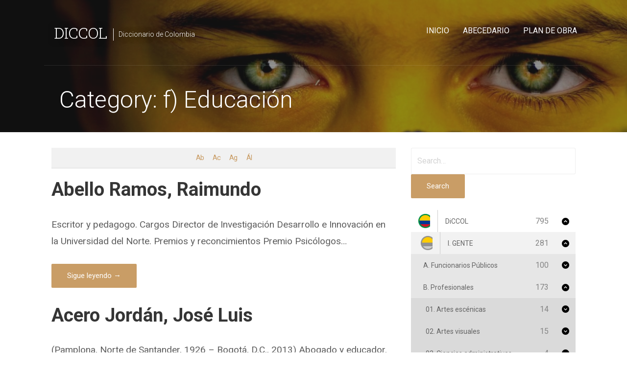

--- FILE ---
content_type: text/html; charset=UTF-8
request_url: https://www.diccionariodecolombia.expert/diccionario-enciclopedico/category/educacion/
body_size: 41787
content:
<!DOCTYPE html>

<html lang="es">

<head>
<!-- Global site tag (gtag.js) - Google Analytics -->
<script async src="https://www.googletagmanager.com/gtag/js?id=UA-112435164-3"></script>
<script>
  window.dataLayer = window.dataLayer || [];
  function gtag(){dataLayer.push(arguments);}
  gtag('js', new Date());

  gtag('config', 'UA-112435164-3');
</script>
	<meta charset="UTF-8">

	<meta name="viewport" content="width=device-width, initial-scale=1">

	<link rel="profile" href="https://gmpg.org/xfn/11">

	<link rel="pingback" href="https://www.diccionariodecolombia.expert/xmlrpc.php">

	<title>f) Educación archivos - DiCCOL</title>

<!-- This site is optimized with the Yoast SEO plugin v13.4 - https://yoast.com/wordpress/plugins/seo/ -->
<meta name="robots" content="max-snippet:-1, max-image-preview:large, max-video-preview:-1"/>
<link rel="canonical" href="https://www.diccionariodecolombia.expert/diccionario-enciclopedico/category/educacion/" />
<meta property="og:locale" content="es_ES" />
<meta property="og:type" content="object" />
<meta property="og:title" content="f) Educación archivos - DiCCOL" />
<meta property="og:url" content="https://www.diccionariodecolombia.expert/diccionario-enciclopedico/category/educacion/" />
<meta property="og:site_name" content="DiCCOL" />
<meta name="twitter:card" content="summary_large_image" />
<meta name="twitter:title" content="f) Educación archivos - DiCCOL" />
<script type='application/ld+json' class='yoast-schema-graph yoast-schema-graph--main'>{"@context":"https://schema.org","@graph":[{"@type":"Organization","@id":"https://www.diccionariodecolombia.expert/#organization","name":"Fundaci\u00f3n Punto Expert","url":"https://www.diccionariodecolombia.expert/","sameAs":[],"logo":{"@type":"ImageObject","@id":"https://www.diccionariodecolombia.expert/#logo","inLanguage":"es","url":"https://www.diccionariodecolombia.expert/wp-content/uploads/2020/03/logoexpert.png","width":69,"height":21,"caption":"Fundaci\u00f3n Punto Expert"},"image":{"@id":"https://www.diccionariodecolombia.expert/#logo"}},{"@type":"WebSite","@id":"https://www.diccionariodecolombia.expert/#website","url":"https://www.diccionariodecolombia.expert/","name":"DiCCOL","inLanguage":"es","description":"Diccionario de Colombia","publisher":{"@id":"https://www.diccionariodecolombia.expert/#organization"},"potentialAction":[{"@type":"SearchAction","target":"https://www.diccionariodecolombia.expert/?s={search_term_string}","query-input":"required name=search_term_string"}]},{"@type":"CollectionPage","@id":"https://www.diccionariodecolombia.expert/diccionario-enciclopedico/category/educacion/#webpage","url":"https://www.diccionariodecolombia.expert/diccionario-enciclopedico/category/educacion/","name":"f) Educaci\u00f3n archivos - DiCCOL","isPartOf":{"@id":"https://www.diccionariodecolombia.expert/#website"},"inLanguage":"es"}]}</script>
<!-- / Yoast SEO plugin. -->

<link rel='dns-prefetch' href='//fonts.googleapis.com' />
<link rel='dns-prefetch' href='//s.w.org' />
<link rel="alternate" type="application/rss+xml" title="DiCCOL &raquo; Feed" href="https://www.diccionariodecolombia.expert/feed/" />
<link rel="alternate" type="application/rss+xml" title="DiCCOL &raquo; Feed de los comentarios" href="https://www.diccionariodecolombia.expert/comments/feed/" />
<link rel="alternate" type="application/rss+xml" title="DiCCOL &raquo; f) Educación Category Feed" href="https://www.diccionariodecolombia.expert/diccionario-enciclopedico/category/educacion/feed/" />
		<script type="text/javascript">
			window._wpemojiSettings = {"baseUrl":"https:\/\/s.w.org\/images\/core\/emoji\/12.0.0-1\/72x72\/","ext":".png","svgUrl":"https:\/\/s.w.org\/images\/core\/emoji\/12.0.0-1\/svg\/","svgExt":".svg","source":{"concatemoji":"https:\/\/www.diccionariodecolombia.expert\/wp-includes\/js\/wp-emoji-release.min.js?ver=5.4.16"}};
			/*! This file is auto-generated */
			!function(e,a,t){var n,r,o,i=a.createElement("canvas"),p=i.getContext&&i.getContext("2d");function s(e,t){var a=String.fromCharCode;p.clearRect(0,0,i.width,i.height),p.fillText(a.apply(this,e),0,0);e=i.toDataURL();return p.clearRect(0,0,i.width,i.height),p.fillText(a.apply(this,t),0,0),e===i.toDataURL()}function c(e){var t=a.createElement("script");t.src=e,t.defer=t.type="text/javascript",a.getElementsByTagName("head")[0].appendChild(t)}for(o=Array("flag","emoji"),t.supports={everything:!0,everythingExceptFlag:!0},r=0;r<o.length;r++)t.supports[o[r]]=function(e){if(!p||!p.fillText)return!1;switch(p.textBaseline="top",p.font="600 32px Arial",e){case"flag":return s([127987,65039,8205,9895,65039],[127987,65039,8203,9895,65039])?!1:!s([55356,56826,55356,56819],[55356,56826,8203,55356,56819])&&!s([55356,57332,56128,56423,56128,56418,56128,56421,56128,56430,56128,56423,56128,56447],[55356,57332,8203,56128,56423,8203,56128,56418,8203,56128,56421,8203,56128,56430,8203,56128,56423,8203,56128,56447]);case"emoji":return!s([55357,56424,55356,57342,8205,55358,56605,8205,55357,56424,55356,57340],[55357,56424,55356,57342,8203,55358,56605,8203,55357,56424,55356,57340])}return!1}(o[r]),t.supports.everything=t.supports.everything&&t.supports[o[r]],"flag"!==o[r]&&(t.supports.everythingExceptFlag=t.supports.everythingExceptFlag&&t.supports[o[r]]);t.supports.everythingExceptFlag=t.supports.everythingExceptFlag&&!t.supports.flag,t.DOMReady=!1,t.readyCallback=function(){t.DOMReady=!0},t.supports.everything||(n=function(){t.readyCallback()},a.addEventListener?(a.addEventListener("DOMContentLoaded",n,!1),e.addEventListener("load",n,!1)):(e.attachEvent("onload",n),a.attachEvent("onreadystatechange",function(){"complete"===a.readyState&&t.readyCallback()})),(n=t.source||{}).concatemoji?c(n.concatemoji):n.wpemoji&&n.twemoji&&(c(n.twemoji),c(n.wpemoji)))}(window,document,window._wpemojiSettings);
		</script>
		<style type="text/css">
img.wp-smiley,
img.emoji {
	display: inline !important;
	border: none !important;
	box-shadow: none !important;
	height: 1em !important;
	width: 1em !important;
	margin: 0 .07em !important;
	vertical-align: -0.1em !important;
	background: none !important;
	padding: 0 !important;
}
</style>
	<link rel='stylesheet' id='wp-block-library-css'  href='https://www.diccionariodecolombia.expert/wp-includes/css/dist/block-library/style.min.css?ver=5.4.16' type='text/css' media='all' />
<link rel='stylesheet' id='wp-block-library-theme-css'  href='https://www.diccionariodecolombia.expert/wp-includes/css/dist/block-library/theme.min.css?ver=5.4.16' type='text/css' media='all' />
<link rel='stylesheet' id='coblocks-frontend-css'  href='https://www.diccionariodecolombia.expert/wp-content/plugins/coblocks/dist/coblocks-style.css?ver=d180f24685316c1377c440c6bdf94f2f' type='text/css' media='all' />
<link rel='stylesheet' id='font-awesome-css'  href='https://www.diccionariodecolombia.expert/wp-content/plugins/contact-widgets/assets/css/font-awesome.min.css?ver=4.7.0' type='text/css' media='all' />
<link rel='stylesheet' id='encyclopedia-tooltips-css'  href='https://www.diccionariodecolombia.expert/wp-content/plugins/encyclopedia-pro/assets/css/tooltips.css?ver=5.4.16' type='text/css' media='all' />
<link rel='stylesheet' id='encyclopedia-css'  href='https://www.diccionariodecolombia.expert/wp-content/plugins/encyclopedia-pro/assets/css/encyclopedia.css?ver=5.4.16' type='text/css' media='all' />
<link rel='stylesheet' id='searchandfilter-css'  href='https://www.diccionariodecolombia.expert/wp-content/plugins/search-filter/style.css?ver=1' type='text/css' media='all' />
<link rel='stylesheet' id='iksm-public-style-css'  href='https://www.diccionariodecolombia.expert/wp-content/plugins/iks-menu-pro/assets/css/public.css?ver=1.8.0' type='text/css' media='all' />
<link rel='stylesheet' id='velux-css'  href='https://www.diccionariodecolombia.expert/wp-content/themes/velux/style.css?ver=1.1.3' type='text/css' media='all' />
<style id='velux-inline-css' type='text/css'>
.site-header{background-image:url(https://www.diccionariodecolombia.expert/wp-content/uploads/2020/02/cropped-1.Bandera.jpg);}
.site-title a,.site-title a:visited{color:#ffffff;}.site-title a:hover,.site-title a:visited:hover{color:rgba(255, 255, 255, 0.8);}
.site-description{color:#ffffff;}
.hero,.hero .widget h1,.hero .widget h2,.hero .widget h3,.hero .widget h4,.hero .widget h5,.hero .widget h6,.hero .widget p,.hero .widget blockquote,.hero .widget cite,.hero .widget table,.hero .widget ul,.hero .widget ol,.hero .widget li,.hero .widget dd,.hero .widget dt,.hero .widget address,.hero .widget code,.hero .widget pre,.hero .widget .widget-title,.hero .page-header h1{color:#ffffff;}
.main-navigation ul li a,.main-navigation ul li a:visited,.main-navigation ul li a:hover,.main-navigation ul li a:focus,.main-navigation ul li a:visited:hover{color:#ffffff;}.main-navigation .sub-menu .menu-item-has-children > a::after{border-right-color:#ffffff;border-left-color:#ffffff;}.menu-toggle div{background-color:#ffffff;}.main-navigation ul li a:hover,.main-navigation ul li a:focus{color:rgba(255, 255, 255, 0.8);}.site-header-wrapper{border-color:rgba(255, 255, 255, 0.1);}
h1,h2,h3,h4,h5,h6,label,legend,table th,dl dt,.entry-title,.entry-title a,.entry-title a:visited,.widget-title{color:#353535;}.entry-title a:hover,.entry-title a:visited:hover,.entry-title a:focus,.entry-title a:visited:focus,.entry-title a:active,.entry-title a:visited:active{color:rgba(53, 53, 53, 0.8);}
body,input,select,textarea,input[type="text"]:focus,input[type="email"]:focus,input[type="url"]:focus,input[type="password"]:focus,input[type="search"]:focus,input[type="number"]:focus,input[type="tel"]:focus,input[type="range"]:focus,input[type="date"]:focus,input[type="month"]:focus,input[type="week"]:focus,input[type="time"]:focus,input[type="datetime"]:focus,input[type="datetime-local"]:focus,input[type="color"]:focus,textarea:focus,.navigation.pagination .paging-nav-text{color:#5e5e5e;}hr{background-color:rgba(94, 94, 94, 0.1);border-color:rgba(94, 94, 94, 0.1);}input[type="text"],input[type="email"],input[type="url"],input[type="password"],input[type="search"],input[type="number"],input[type="tel"],input[type="range"],input[type="date"],input[type="month"],input[type="week"],input[type="time"],input[type="datetime"],input[type="datetime-local"],input[type="color"],textarea,.select2-container .select2-choice{color:rgba(94, 94, 94, 0.5);border-color:rgba(94, 94, 94, 0.1);}select,fieldset,blockquote,pre,code,abbr,acronym,.hentry table th,.hentry table td{border-color:rgba(94, 94, 94, 0.1);}.hentry table tr:hover td{background-color:rgba(94, 94, 94, 0.05);}
blockquote,.entry-meta,.entry-footer,.comment-meta .says,.logged-in-as,.wp-block-coblocks-author__heading{color:#686868;}
.site-footer .widget-title,.site-footer h1,.site-footer h2,.site-footer h3,.site-footer h4,.site-footer h5,.site-footer h6{color:#ffffff;}
.site-footer .widget,.site-footer .widget form label{color:#999999;}
.footer-menu ul li a,.footer-menu ul li a:visited{color:#686868;}.site-info-wrapper .social-menu a{background-color:#686868;}.footer-menu ul li a:hover{border-color:#686868;}.footer-menu ul li a:hover,.footer-menu ul li a:visited:hover{color:rgba(104, 104, 104, 0.8);}
.site-info-wrapper .site-info-text{color:#686868;}
a,a:visited,.entry-title a:hover,.entry-title a:visited:hover{color:#c99d66;}.navigation.pagination .nav-links .page-numbers.current,.social-menu a:hover{background-color:#c99d66;}.main-navigation ul ul,.main-navigation .sub-menu{background-color:#c99d66;}.main-navigation:not(.open) ul.menu > li > a:hover{border-color:#c99d66;}a:hover,a:visited:hover,a:focus,a:visited:focus,a:active,a:visited:active{color:rgba(201, 157, 102, 0.8);}.comment-list li.bypostauthor{border-color:rgba(201, 157, 102, 0.2);}
button,a.button,a.button:visited,input[type="button"],input[type="reset"],input[type="submit"],.wp-block-button__link,.site-info-wrapper .social-menu a:hover{background-color:#c99d66;border-color:#c99d66;}button:hover,button:active,button:focus,a.button:hover,a.button:active,a.button:focus,a.button:visited:hover,a.button:visited:active,a.button:visited:focus,input[type="button"]:hover,input[type="button"]:active,input[type="button"]:focus,input[type="reset"]:hover,input[type="reset"]:active,input[type="reset"]:focus,input[type="submit"]:hover,input[type="submit"]:active,input[type="submit"]:focus{background-color:rgba(201, 157, 102, 0.8);border-color:rgba(201, 157, 102, 0.8);}
button,button:hover,button:active,button:focus,a.button,a.button:hover,a.button:active,a.button:focus,a.button:visited,a.button:visited:hover,a.button:visited:active,a.button:visited:focus,input[type="button"],input[type="button"]:hover,input[type="button"]:active,input[type="button"]:focus,input[type="reset"],input[type="reset"]:hover,input[type="reset"]:active,input[type="reset"]:focus,input[type="submit"],input[type="submit"]:hover,input[type="submit"]:active,input[type="submit"]:focus,.wp-block-button__link{color:#ffffff;}
body{background-color:#ffffff;}.navigation.pagination .nav-links .page-numbers.current{color:#ffffff;}
.site-header{background-color:#212121;}.site-header{-webkit-box-shadow:inset 0 0 0 9999em;-moz-box-shadow:inset 0 0 0 9999em;box-shadow:inset 0 0 0 9999em;color:rgba(33, 33, 33, 0.50);}
.main-navigation-container,.main-navigation.open,.main-navigation ul ul,.main-navigation .sub-menu{background-color:#212121;}.main-navigation-container{background-color:transparent;}
.site-footer{background-color:#212121;}
.site-info-wrapper{background-color:#191919;}.site-info-wrapper .social-menu a,.site-info-wrapper .social-menu a:visited,.site-info-wrapper .social-menu a:hover,.site-info-wrapper .social-menu a:visited:hover{color:#191919;}
.has-primary-color{color:#03263B;}.has-primary-background-color{background-color:#03263B;}
.has-secondary-color{color:#0b3954;}.has-secondary-background-color{background-color:#0b3954;}
.has-tertiary-color{color:#bddae6;}.has-tertiary-background-color{background-color:#bddae6;}
.has-quaternary-color{color:#8e452a;}.has-quaternary-background-color{background-color:#8e452a;}
.has-quinary-color{color:#ffffff;}.has-quinary-background-color{background-color:#ffffff;}
</style>
<link rel='stylesheet' id='velux-fonts-css'  href='https://fonts.googleapis.com/css?family=Roboto+Slab%3A300%2C400%2C700%7CRoboto%3A300%2C400%2C700&#038;subset=latin&#038;ver=1.8.8' type='text/css' media='all' />
<style id='velux-fonts-inline-css' type='text/css'>
.site-title{font-family:"Roboto Slab", sans-serif;}
.main-navigation ul li a,.main-navigation ul li a:visited,button,a.button,a.fl-button,input[type="button"],input[type="reset"],input[type="submit"]{font-family:"Roboto", sans-serif;}
h1,h2,h3,h4,h5,h6,label,legend,table th,dl dt,.entry-title,.widget-title{font-family:"Roboto", sans-serif;}
body,p,ol li,ul li,dl dd,.fl-callout-text{font-family:"Roboto", sans-serif;}
blockquote,.entry-meta,.entry-footer,.comment-list li .comment-meta .says,.comment-list li .comment-metadata,.comment-reply-link,#respond .logged-in-as{font-family:"Roboto", sans-serif;}
</style>
<script type="text/javascript">(function(a,d){if(a._nsl===d){a._nsl=[];var c=function(){if(a.jQuery===d)setTimeout(c,33);else{for(var b=0;b<a._nsl.length;b++)a._nsl[b].call(a,a.jQuery);a._nsl={push:function(b){b.call(a,a.jQuery)}}}};c()}})(window);</script><script type='text/javascript' src='https://www.diccionariodecolombia.expert/wp-includes/js/jquery/jquery.js?ver=1.12.4-wp'></script>
<script type='text/javascript' src='https://www.diccionariodecolombia.expert/wp-includes/js/jquery/jquery-migrate.min.js?ver=1.4.1'></script>
<script type='text/javascript' src='https://www.diccionariodecolombia.expert/wp-content/plugins/iks-menu-pro/assets/js/public.js?ver=1.8.0'></script>
<script type='text/javascript' src='https://www.diccionariodecolombia.expert/wp-content/plugins/iks-menu-pro/assets/js/menu.js?ver=1.8.0'></script>
<link rel='https://api.w.org/' href='https://www.diccionariodecolombia.expert/wp-json/' />
<link rel="EditURI" type="application/rsd+xml" title="RSD" href="https://www.diccionariodecolombia.expert/xmlrpc.php?rsd" />
<link rel="wlwmanifest" type="application/wlwmanifest+xml" href="https://www.diccionariodecolombia.expert/wp-includes/wlwmanifest.xml" /> 
<meta name="generator" content="WordPress 5.4.16" />
<style type="text/css" id="iksm-dynamic-style"></style><style type="text/css" id="iksm-dynamic-style"></style><style type='text/css'>
.site-title a,.site-title a:visited{color:ffffff;}
</style><style type="text/css">div.nsl-container[data-align="left"] {
    text-align: left;
}

div.nsl-container[data-align="center"] {
    text-align: center;
}

div.nsl-container[data-align="right"] {
    text-align: right;
}


div.nsl-container .nsl-container-buttons a {
    text-decoration: none !important;
    box-shadow: none !important;
    border: 0;
}

div.nsl-container .nsl-container-buttons {
    display: flex;
    padding: 5px 0;
}

div.nsl-container-block .nsl-container-buttons {
    flex-flow: column;
    align-items: center;
}

div.nsl-container-block .nsl-container-buttons a {
    flex: 1 1 auto;
    display: block;
    margin: 5px 0;
    max-width: 280px;
    width: 100%;
}

div.nsl-container-inline {
    margin: -5px;
    text-align: left;
}

div.nsl-container-inline .nsl-container-buttons {
    justify-content: center;
    flex-wrap: wrap;
}

div.nsl-container-inline .nsl-container-buttons a {
    margin: 5px;
    display: inline-block;
}

div.nsl-container-grid .nsl-container-buttons {
    flex-flow: row;
    align-items: center;
    flex-wrap: wrap;
}

div.nsl-container-grid .nsl-container-buttons a {
    flex: 1 1 auto;
    display: block;
    margin: 5px;
    max-width: 280px;
    width: 100%;
}

@media only screen and (min-width: 650px) {
    div.nsl-container-grid .nsl-container-buttons a {
        width: auto;
    }
}

div.nsl-container .nsl-button {
    cursor: pointer;
    vertical-align: top;
    border-radius: 4px;
}

div.nsl-container .nsl-button-default {
    color: #fff;
    display: flex;
}

div.nsl-container .nsl-button-icon {
    display: inline-block;
}

div.nsl-container .nsl-button-svg-container {
    flex: 0 0 auto;
    padding: 8px;
    display: flex;
}

div.nsl-container svg {
    height: 24px;
    width: 24px;
    vertical-align: top;
}

div.nsl-container .nsl-button-default div.nsl-button-label-container {
    margin: 0 24px 0 12px;
    padding: 10px 0;
    font-family: Helvetica, Arial, sans-serif;
    font-size: 16px;
    line-height: 20px;
    letter-spacing: .25px;
    overflow: hidden;
    text-align: center;
    text-overflow: clip;
    white-space: nowrap;
    flex: 1 1 auto;
    -webkit-font-smoothing: antialiased;
    -moz-osx-font-smoothing: grayscale;
    text-transform: none;
    display: inline-block;
}

div.nsl-container .nsl-button-google[data-skin="dark"] .nsl-button-svg-container {
    margin: 1px;
    padding: 7px;
    border-radius: 3px;
    background: #fff;
}

div.nsl-container .nsl-button-google[data-skin="light"] {
    border-radius: 1px;
    box-shadow: 0 1px 5px 0 rgba(0, 0, 0, .25);
    color: RGBA(0, 0, 0, 0.54);
}

.nsl-clear {
    clear: both;
}

/*Button align start*/
div.nsl-container-block[data-align="left"] .nsl-container-buttons {
    align-items: flex-start;
}

div.nsl-container-block[data-align="center"] .nsl-container-buttons {
    align-items: center;
}

div.nsl-container-block[data-align="right"] .nsl-container-buttons {
    align-items: flex-end;
}

div.nsl-container-inline[data-align="left"] .nsl-container-buttons {
    justify-content: flex-start;
}

div.nsl-container-inline[data-align="center"] .nsl-container-buttons {
    justify-content: center;
}

div.nsl-container-inline[data-align="right"] .nsl-container-buttons {
    justify-content: flex-end;
}


div.nsl-container-grid[data-align="left"] .nsl-container-buttons {
    justify-content: flex-start;
}

div.nsl-container-grid[data-align="center"] .nsl-container-buttons {
    justify-content: center;
}

div.nsl-container-grid[data-align="right"] .nsl-container-buttons {
    justify-content: flex-end;
}

div.nsl-container-grid[data-align="space-around"] .nsl-container-buttons {
    justify-content: space-around;
}

div.nsl-container-grid[data-align="space-between"] .nsl-container-buttons {
    justify-content: space-between;
}

/* Button align end*/</style>	
	

</head>

<body class="archive tax-encyclopedia-category term-educacion term-293 wp-embed-responsive group-blog custom-header-image layout-two-column-default">

	
	<div id="page" class="hfeed site">

		<a class="skip-link screen-reader-text" href="#content">Saltar al contenido</a>

		
		<header id="masthead" class="site-header" role="banner">

			
			<div class="site-header-wrapper">

				
<div class="menu-toggle" id="menu-toggle" role="button" tabindex="0"
	>
	<div></div>
	<div></div>
	<div></div>
</div><!-- #menu-toggle -->

<div class="site-title-wrapper">

	
	<div class="site-title"><a href="https://www.diccionariodecolombia.expert/" rel="home">DiCCOL</a></div>
	<div class="site-description">Diccionario de Colombia</div>
</div><!-- .site-title-wrapper -->

<div class="main-navigation-container">

	
	<nav id="site-navigation" class="main-navigation">

		<div class="menu-menu-principal-container"><ul id="menu-menu-principal" class="menu"><li id="menu-item-170" class="menu-item menu-item-type-post_type menu-item-object-page menu-item-home menu-item-170"><a href="https://www.diccionariodecolombia.expert/">Inicio</a></li>
<li id="menu-item-1131" class="menu-item menu-item-type-post_type_archive menu-item-object-encyclopedia menu-item-1131"><a href="https://www.diccionariodecolombia.expert/diccionario-enciclopedico/">Abecedario</a></li>
<li id="menu-item-1226" class="menu-item menu-item-type-post_type menu-item-object-post menu-item-1226"><a href="https://www.diccionariodecolombia.expert/plan-de-obra/">Plan de obra</a></li>
</ul></div>
	</nav><!-- #site-navigation -->

	
</div>

			</div><!-- .site-header-wrapper -->

			
<div class="page-title-container">

	<header class="page-header">

		<h1 class="page-title">Category: f) Educación</h1>
	</header><!-- .entry-header -->

</div><!-- .page-title-container -->

		</header><!-- #masthead -->

		
		<div id="content" class="site-content">

<section id="primary" class="content-area">

	<main id="main" class="site-main" role="main">

	
		<div class="encyclopedia-prefix-filters">

	<div class="filter-level level-1">

					<span class="filter ">
				          <a href="https://www.diccionariodecolombia.expert/diccionario-enciclopedico/category/educacion/prefix:ab/" class="filter-link">
        
        Ab
                  </a>
        			</span>
					<span class="filter ">
				          <a href="https://www.diccionariodecolombia.expert/diccionario-enciclopedico/category/educacion/prefix:ac/" class="filter-link">
        
        Ac
                  </a>
        			</span>
					<span class="filter ">
				          <a href="https://www.diccionariodecolombia.expert/diccionario-enciclopedico/category/educacion/prefix:ag/" class="filter-link">
        
        Ag
                  </a>
        			</span>
					<span class="filter ">
				          <a href="https://www.diccionariodecolombia.expert/diccionario-enciclopedico/category/educacion/prefix:%C3%A1l/" class="filter-link">
        
        &Aacute;l
                  </a>
        			</span>
		
	</div>

</div>

			
<article id="post-502" class="post-502 encyclopedia type-encyclopedia status-publish hentry encyclopedia-category-ciencias-sociales encyclopedia-category-profesionales encyclopedia-category-diccol encyclopedia-category-educadores encyclopedia-category-educacion encyclopedia-category-gente encyclopedia-tag-siglo-xxi">

	
	
		
	
	
<header class="entry-header">

	<div class="entry-header-row">

		<div class="entry-header-column">

			
			
				<h2 class="entry-title"><a href="https://www.diccionariodecolombia.expert/diccionario-enciclopedico/abello-llanos-raimundo/">Abello Ramos, Raimundo</a></h2>

			
			
<div class="entry-meta">

	
		<span class="posted-date">20 febrero 2020</span>

	
	<span class="posted-author"><a href="https://www.diccionariodecolombia.expert/author/jamb/" title="Entradas de Jorge Alejandro Medellín" rel="author">Jorge Alejandro Medellín</a></span>

	
</div><!-- .entry-meta -->

		</div><!-- .entry-header-column -->

	</div><!-- .entry-header-row -->

</header><!-- .entry-header -->

	
	
		
<div class="entry-summary">

	<p>Escritor y pedagogo. Cargos Director de Investigación Desarrollo e Innovación en la Universidad del Norte. Premios y reconcimientos Premio Psicólogos&hellip;</p>

	<p><a class="button" href="https://www.diccionariodecolombia.expert/diccionario-enciclopedico/abello-llanos-raimundo/" aria-label="Seguir leyendo Abello Ramos, Raimundo">Sigue leyendo &rarr;</a></p>

</div><!-- .entry-summary -->

	
	
<footer class="entry-footer">

	<div class="entry-footer-right">

		
	</div>

	
</footer><!-- .entry-footer -->

	
</article><!-- #post-## -->

		
			
<article id="post-1327" class="post-1327 encyclopedia type-encyclopedia status-publish hentry encyclopedia-category-consejo-nacional-electoral encyclopedia-category-norte-de-santander encyclopedia-category-ciencias-sociales encyclopedia-category-funcionarios-publicos-nacionales encyclopedia-category-funcionarios-publicos-territoriales encyclopedia-category-funcionarios-publicos encyclopedia-category-departamentos-rama-ejecutiva encyclopedia-category-abogados encyclopedia-category-gobernadores-de-norte-de-santander encyclopedia-category-profesionales encyclopedia-category-derecho encyclopedia-category-d-organizacion-electoral encyclopedia-category-diccol encyclopedia-category-educadores encyclopedia-category-educacion encyclopedia-category-gente encyclopedia-category-gobernacion-de-norte-de-santander encyclopedia-category-magistrados encyclopedia-tag-norte-de-santander encyclopedia-tag-pamplona encyclopedia-tag-siglo-xx encyclopedia-tag-univ-francisco-de-paula-santander encyclopedia-tag-univ-javeriana">

	
	
		
	
	
<header class="entry-header">

	<div class="entry-header-row">

		<div class="entry-header-column">

			
			
				<h2 class="entry-title"><a href="https://www.diccionariodecolombia.expert/diccionario-enciclopedico/acero-jordan-jose-luis/">Acero Jordán, José Luis</a></h2>

			
			
<div class="entry-meta">

	
		<span class="posted-date">24 febrero 2020</span>

	
	<span class="posted-author"><a href="https://www.diccionariodecolombia.expert/author/jamb/" title="Entradas de Jorge Alejandro Medellín" rel="author">Jorge Alejandro Medellín</a></span>

	
</div><!-- .entry-meta -->

		</div><!-- .entry-header-column -->

	</div><!-- .entry-header-row -->

</header><!-- .entry-header -->

	
	
		
<div class="entry-summary">

	<p>(Pamplona, Norte de Santander, 1926 &#8211; Bogotá, D.C., 2013) Abogado y educador. Familia Hijo de José Joaquín Acero Torres y&hellip;</p>

	<p><a class="button" href="https://www.diccionariodecolombia.expert/diccionario-enciclopedico/acero-jordan-jose-luis/" aria-label="Seguir leyendo Acero Jordán, José Luis">Sigue leyendo &rarr;</a></p>

</div><!-- .entry-summary -->

	
	
<footer class="entry-footer">

	<div class="entry-footer-right">

		
	</div>

	
</footer><!-- .entry-footer -->

	
</article><!-- #post-## -->

		
			
<article id="post-1877" class="post-1877 encyclopedia type-encyclopedia status-publish hentry encyclopedia-category-ciencias-sociales encyclopedia-category-letras encyclopedia-category-profesionales encyclopedia-category-escritoras encyclopedia-category-diccol encyclopedia-category-educadoras encyclopedia-category-escritoras-escritoras encyclopedia-category-educacion encyclopedia-category-historiadoras encyclopedia-category-gente encyclopedia-category-historia-ciencias-sociales encyclopedia-category-periodismo encyclopedia-category-periodistas-f encyclopedia-tag-bogota encyclopedia-tag-siglo-xix">

	
	
		
	
	
<header class="entry-header">

	<div class="entry-header-row">

		<div class="entry-header-column">

			
			
				<h2 class="entry-title"><a href="https://www.diccionariodecolombia.expert/diccionario-enciclopedico/acosta-de-samper-soledad/">Acosta de Samper, Soledad</a></h2>

			
			
<div class="entry-meta">

	
		<span class="posted-date">25 febrero 2020</span>

	
	<span class="posted-author"><a href="https://www.diccionariodecolombia.expert/author/erick/" title="Entradas de Erick Hansen" rel="author">Erick Hansen</a></span>

	
</div><!-- .entry-meta -->

		</div><!-- .entry-header-column -->

	</div><!-- .entry-header-row -->

</header><!-- .entry-header -->

	
	
		
<div class="entry-summary">

	<p>(Bogotá, 1833-1913). Escritora, educadora, periodista, académica e historiadora. Considerada la mujer más importante de la literatura colombiana del siglo XIX.&hellip;</p>

	<p><a class="button" href="https://www.diccionariodecolombia.expert/diccionario-enciclopedico/acosta-de-samper-soledad/" aria-label="Seguir leyendo Acosta de Samper, Soledad">Sigue leyendo &rarr;</a></p>

</div><!-- .entry-summary -->

	
	
<footer class="entry-footer">

	<div class="entry-footer-right">

		
	</div>

	
</footer><!-- .entry-footer -->

	
</article><!-- #post-## -->

		
			
<article id="post-2152" class="post-2152 encyclopedia type-encyclopedia status-publish hentry encyclopedia-category-ciencias-sociales encyclopedia-category-4-lideres-y-caudillos-populares encyclopedia-category-profesionales encyclopedia-category-otros encyclopedia-category-diccol encyclopedia-category-educadoras encyclopedia-category-educacion encyclopedia-category-gente">

	
	
		
	
	
<header class="entry-header">

	<div class="entry-header-row">

		<div class="entry-header-column">

			
			
				<h2 class="entry-title"><a href="https://www.diccionariodecolombia.expert/diccionario-enciclopedico/aguablanca-bericha-esperanza/">Aguablanca, Berichá-Esperanza</a></h2>

			
			
<div class="entry-meta">

	
		<span class="posted-date">1 marzo 2020</span>

	
	<span class="posted-author"><a href="https://www.diccionariodecolombia.expert/author/jamb/" title="Entradas de Jorge Alejandro Medellín" rel="author">Jorge Alejandro Medellín</a></span>

	
</div><!-- .entry-meta -->

		</div><!-- .entry-header-column -->

	</div><!-- .entry-header-row -->

</header><!-- .entry-header -->

	
	
		
<div class="entry-summary">

	<p>Indígena uwa. Premio Cafam a la mujer 1993. Notable educadora de niños y adultos de su comunidad. Coordinadora de programas&hellip;</p>

	<p><a class="button" href="https://www.diccionariodecolombia.expert/diccionario-enciclopedico/aguablanca-bericha-esperanza/" aria-label="Seguir leyendo Aguablanca, Berichá-Esperanza">Sigue leyendo &rarr;</a></p>

</div><!-- .entry-summary -->

	
	
<footer class="entry-footer">

	<div class="entry-footer-right">

		
	</div>

	
</footer><!-- .entry-footer -->

	
</article><!-- #post-## -->

		
			
<article id="post-2554" class="post-2554 encyclopedia type-encyclopedia status-publish hentry encyclopedia-category-ciencias-sociales encyclopedia-category-profesionales encyclopedia-category-diccol encyclopedia-category-educadoras encyclopedia-category-educacion encyclopedia-category-gente">

	
	
		
	
	
<header class="entry-header">

	<div class="entry-header-row">

		<div class="entry-header-column">

			
			
				<h2 class="entry-title"><a href="https://www.diccionariodecolombia.expert/diccionario-enciclopedico/alvarez-de-vasquez-maria-elena/">Álvarez de Vásquez, María Elena</a></h2>

			
			
<div class="entry-meta">

	
	<span class="posted-author"><a href="https://www.diccionariodecolombia.expert/author/jamb/" title="Entradas de Jorge Alejandro Medellín" rel="author">Jorge Alejandro Medellín</a></span>

	
</div><!-- .entry-meta -->

		</div><!-- .entry-header-column -->

	</div><!-- .entry-header-row -->

</header><!-- .entry-header -->

	
	
		
<div class="entry-summary">

	<p>(Bogotá) Escritora y educadora. Premios y reconocimientos Galardonada por la Unesco en 1974 por su obra Método racional para aprender&hellip;</p>

	<p><a class="button" href="https://www.diccionariodecolombia.expert/diccionario-enciclopedico/alvarez-de-vasquez-maria-elena/" aria-label="Seguir leyendo Álvarez de Vásquez, María Elena">Sigue leyendo &rarr;</a></p>

</div><!-- .entry-summary -->

	
	
<footer class="entry-footer">

	<div class="entry-footer-right">

		
	</div>

	
</footer><!-- .entry-footer -->

	
</article><!-- #post-## -->

		
			
<article id="post-4400" class="post-4400 encyclopedia type-encyclopedia status-publish hentry encyclopedia-category-2-constituyentes-m encyclopedia-category-consejo-de-estado encyclopedia-category-ministerios encyclopedia-category-ciencias-sociales encyclopedia-category-letras encyclopedia-category-funcionarios-publicos-nacionales encyclopedia-category-funcionarios-publicos encyclopedia-category-a-rama-ejecutiva encyclopedia-category-abogados encyclopedia-category-ministros-de-relaciones-exteriores encyclopedia-category-ministros encyclopedia-category-profesionales encyclopedia-category-critica encyclopedia-category-c-rama-judicial encyclopedia-category-derecho encyclopedia-category-diccol encyclopedia-category-educadores encyclopedia-category-criticas encyclopedia-category-g-asambleas-nacionales-constituyentes encyclopedia-category-gente encyclopedia-category-ministerio-del-interior encyclopedia-category-ministerio-de-relaciones-exteriores encyclopedia-category-presidentes encyclopedia-category-magistrados-del-consejo-de-estado encyclopedia-category-periodismo encyclopedia-category-periodistas-m encyclopedia-tag-bogota encyclopedia-tag-fontibon encyclopedia-tag-siglo-xix">

	
	
		
	
	
<header class="entry-header">

	<div class="entry-header-row">

		<div class="entry-header-column">

			
			
				<h2 class="entry-title"><a href="https://www.diccionariodecolombia.expert/diccionario-enciclopedico/ancizar-y-basterra-manuel-esteban/">Ancízar y Basterra, Manuel Esteban</a></h2>

			
			
<div class="entry-meta">

	
		<span class="posted-date">14 marzo 2020</span>

	
	<span class="posted-author"><a href="https://www.diccionariodecolombia.expert/author/jamb/" title="Entradas de Jorge Alejandro Medellín" rel="author">Jorge Alejandro Medellín</a></span>

	
</div><!-- .entry-meta -->

		</div><!-- .entry-header-column -->

	</div><!-- .entry-header-row -->

</header><!-- .entry-header -->

	
	
		
<div class="entry-summary">

	<p>(Fontibón, Cundinamarca, diciembre 25 de 1812 &#8211; Bogotá, mayo 21 de 1882) Escritor, político, educador, diplomático, constituyente y periodista. Conocido&hellip;</p>

	<p><a class="button" href="https://www.diccionariodecolombia.expert/diccionario-enciclopedico/ancizar-y-basterra-manuel-esteban/" aria-label="Seguir leyendo Ancízar y Basterra, Manuel Esteban">Sigue leyendo &rarr;</a></p>

</div><!-- .entry-summary -->

	
	
<footer class="entry-footer">

	<div class="entry-footer-right">

		
	</div>

	
</footer><!-- .entry-footer -->

	
</article><!-- #post-## -->

		
		
	
	</main><!-- #main -->

</section><!-- #primary -->


<div id="secondary" class="widget-area" role="complementary">

	<aside id="encyclopedia_search-4" class="widget widget_encyclopedia_search"><form role="search" method="get" class="encyclopedia search-form" action="https://www.diccionariodecolombia.expert/diccionario-enciclopedico/">
  
  
  <label class="screen-reader-text" for="encyclopedia-search-term">Search</label>
  <input type="text" id="encyclopedia-search-term" name="s" class="search-field" value="" placeholder="Search&hellip;">
  <button type="submit" class="search-submit submit button" id="encyclopedia-search-submit">Search</button>
</form>
</aside><script id="styles-copier-69697db339c68">
			// Finding styles element
	        var element = document.getElementById("iksm-dynamic-style");
	        if (!element) { // If no element (Cache plugins can remove tag), then creating a new one
                element = document.createElement('style');
                var head = document.getElementsByTagName("head")
                if (head && head[0]) {
                	head[0].appendChild(element);
                } else {
                  	console.warn("Iks Menu | Error while printing styles. Please contact technical support.");
                }
	        }
			// Copying styles to <styles> tag
	        element.innerHTML += ".iksm-1898 .iksm-terms{background-color:rgba(255,255,255,1);transition:all 400ms;animation:iks-fade-in 1000ms;}.iksm-1898 .iksm-terms-tree--children > .iksm-terms-tree__inner{background-color:rgba(0,0,0,0.05);animation:iks-zoom-in 400ms;}.iksm-1898 .iksm-term__inner{background-color:rgba(255,255,255,1);min-height:45px;transition:all 400ms;}.iksm-1898 .iksm-term__inner:hover{background-color:rgba(0,0,0,0.02);}.iksm-1898 .iksm-term--child .iksm-term__inner{background-color: transparent;;}.iksm-1898 .iksm-term__link{color:rgba(100,100,100,1);font-size:14px;line-height:14px;font-weight:400;text-align:left;text-transform:none;text-decoration:none;padding-right:15px;padding-left:15px;transition:all 400ms;}.iksm-1898 .iksm-term__inner:hover .iksm-term__link{color:rgba(0,0,0,1);font-weight:700;}.iksm-1898 .iksm-term--current > .iksm-term__inner .iksm-term__link{color:rgba(0,0,0,1);font-weight:700;}.iksm-1898 .iksm-term__toggle__inner{transition:transform 400ms}.iksm-1898 .iksm-term--expanded > .iksm-term__inner > .iksm-term__toggle > .iksm-term__toggle__inner{transform:rotate(180deg);}.iksm-1898 .iksm-term__toggle{color:rgba(0,0,0,1);font-size:15px;align-self:unset;;height:25px;width:40px;transition:all 400ms;}.iksm-1898 .iksm-term__toggle:hover{color:rgba(0,0,0,1);}.iksm-1898 .iksm-term__image-container{width:40px;min-width:40px;height:100%;min-height:100%;margin-right:15px;padding-top:8px;padding-right:15px;padding-bottom:8px;border-right: 1px solid #ccc;;transition:all 400ms;}.iksm-1898 .iksm-term__image{background-size:cover;background-position:left;background-repeat:no-repeat;}.iksm-1898 .iksm-term__image-container:hover{background-size:contain;background-position:center;background-repeat:no-repeat;}.iksm-1898 .iksm-term__inner:hover .iksm-term__image-container{background-size:contain;background-position:center;background-repeat:no-repeat;}.iksm-1898 .iksm-term--current > .iksm-term__inner .iksm-term__image-container{background-size:contain;background-position:center;background-repeat:no-repeat;}.iksm-1898 .iksm-term--child .iksm-term__inner .iksm-term__image-container{background-size:contain;background-position:center;background-repeat:no-repeat;}.iksm-1898 .iksm-term--child .iksm-term__inner .iksm-term__image-container:hover{background-size:contain;background-position:center;background-repeat:no-repeat;}.iksm-1898 .iksm-term--child.iksm-term--current > .iksm-term__inner .iksm-term__image-container{background-size:contain;background-position:center;background-repeat:no-repeat;}.iksm-1898  .iksm-term__text{flex: 1}.iksm-1898 .iksm-term__posts-count{color:rgba(133,133,133,1);font-size:16px;margin-left:12px;font-weight:400;transition:all 400ms;}.iksm-1898 .iksm-term--collapsing > .iksm-terms-tree--children > .iksm-terms-tree__inner{animation:iks-zoom-out 400ms;}";
	        // Removing this script
            var this_script = document.getElementById("styles-copier-69697db339c68");
            if (this_script) { // Cache plugins can remove tag
	            this_script.outerHTML = "";
	            if (this_script.parentNode) {
	                this_script.parentNode.removeChild(this_script);
	            }
            }
        </script><aside id="iksm-widget-2" class="widget iksm-widget"><div id='iksm-1898' class='iksm iksm-1898 iksm-container '  data-id='1898'><div class='iksm-terms'><div class='iksm-terms-tree iksm-terms-tree--level-1 iksm-terms-tree--parents' style=''><div class="iksm-terms-tree__inner">
        <div class="iksm-term iksm-term--id-47 iksm-term--parent iksm-term--has-children iksm-term--expanded iksm-term--expanded-initial" data-id="47">
            <div class="iksm-term__inner">
                <a class="iksm-term__link" href='https://www.diccionariodecolombia.expert/diccionario-enciclopedico/category/diccol/'>
					                <div class="iksm-term__image-container">
                    <div
                      class="iksm-term__image"
                      style="background-image: url(https://www.diccionariodecolombia.expert/wp-content/uploads/2020/03/logodiccol.png)"></div>
                </div>
				        <span class="iksm-term__text">DiCCOL</span>
		                <div class="iksm-term__posts-count">
                    <span
	                    class="iksm-term__posts-count__text"
                    >795</span>
                </div>
				                </a>
				            <div class="iksm-term__toggle">
                <span class="iksm-term__toggle__inner"><i class='iks-icon-chevron-7'></i></span>
            </div>
			            </div>
			<div class='iksm-terms-tree iksm-terms-tree--level-2 iksm-terms-tree--children' style='display: block;'><div class="iksm-terms-tree__inner">
        <div class="iksm-term iksm-term--id-48 iksm-term--child iksm-term--has-children iksm-term--expanded iksm-term--expanded-current" data-id="48">
            <div class="iksm-term__inner">
                <a class="iksm-term__link" href='https://www.diccionariodecolombia.expert/diccionario-enciclopedico/category/gente/'>
					            <div
              class="iksm-term__shifts"
              style="width: 5px"></div>
			                <div class="iksm-term__image-container">
                    <div
                      class="iksm-term__image"
                      style="background-image: url(https://www.diccionariodecolombia.expert/wp-content/uploads/2020/03/diccolgente.png)"></div>
                </div>
				        <span class="iksm-term__text">I. GENTE</span>
		                <div class="iksm-term__posts-count">
                    <span
	                    class="iksm-term__posts-count__text"
                    >281</span>
                </div>
				                </a>
				            <div class="iksm-term__toggle">
                <span class="iksm-term__toggle__inner"><i class='iks-icon-chevron-7'></i></span>
            </div>
			            </div>
			<div class='iksm-terms-tree iksm-terms-tree--level-3 iksm-terms-tree--children' style='display: block;'><div class="iksm-terms-tree__inner">
        <div class="iksm-term iksm-term--id-55 iksm-term--child iksm-term--has-children" data-id="55">
            <div class="iksm-term__inner">
                <a class="iksm-term__link" href='https://www.diccionariodecolombia.expert/diccionario-enciclopedico/category/funcionarios-publicos/'>
					            <div
              class="iksm-term__shifts"
              style="width: 10px"></div>
			        <span class="iksm-term__text">A. Funcionarios Públicos</span>
		                <div class="iksm-term__posts-count">
                    <span
	                    class="iksm-term__posts-count__text"
                    >100</span>
                </div>
				                </a>
				            <div class="iksm-term__toggle">
                <span class="iksm-term__toggle__inner"><i class='iks-icon-chevron-7'></i></span>
            </div>
			            </div>
			<div class='iksm-terms-tree iksm-terms-tree--level-4 iksm-terms-tree--children' style=''><div class="iksm-terms-tree__inner">
        <div class="iksm-term iksm-term--id-750 iksm-term--child iksm-term--has-children" data-id="750">
            <div class="iksm-term__inner">
                <a class="iksm-term__link" href='https://www.diccionariodecolombia.expert/diccionario-enciclopedico/category/funcionarios-publicos-nacionales/'>
					            <div
              class="iksm-term__shifts"
              style="width: 15px"></div>
			        <span class="iksm-term__text">1. Funcionarios públicos nacionales</span>
		                <div class="iksm-term__posts-count">
                    <span
	                    class="iksm-term__posts-count__text"
                    >92</span>
                </div>
				                </a>
				            <div class="iksm-term__toggle">
                <span class="iksm-term__toggle__inner"><i class='iks-icon-chevron-7'></i></span>
            </div>
			            </div>
			<div class='iksm-terms-tree iksm-terms-tree--level-5 iksm-terms-tree--children' style=''><div class="iksm-terms-tree__inner">
        <div class="iksm-term iksm-term--id-980 iksm-term--child iksm-term--has-children" data-id="980">
            <div class="iksm-term__inner">
                <a class="iksm-term__link" href='https://www.diccionariodecolombia.expert/diccionario-enciclopedico/category/a-rama-ejecutiva/'>
					            <div
              class="iksm-term__shifts"
              style="width: 20px"></div>
			        <span class="iksm-term__text">a) Rama ejecutiva</span>
		                <div class="iksm-term__posts-count">
                    <span
	                    class="iksm-term__posts-count__text"
                    >38</span>
                </div>
				                </a>
				            <div class="iksm-term__toggle">
                <span class="iksm-term__toggle__inner"><i class='iks-icon-chevron-7'></i></span>
            </div>
			            </div>
			<div class='iksm-terms-tree iksm-terms-tree--level-6 iksm-terms-tree--children' style=''><div class="iksm-terms-tree__inner">
        <div class="iksm-term iksm-term--id-400 iksm-term--child iksm-term--has-children" data-id="400">
            <div class="iksm-term__inner">
                <a class="iksm-term__link" href='https://www.diccionariodecolombia.expert/diccionario-enciclopedico/category/presidencia-de-la-republica/'>
					            <div
              class="iksm-term__shifts"
              style="width: 25px"></div>
			        <span class="iksm-term__text">(01) Presidencia de la República</span>
		                <div class="iksm-term__posts-count">
                    <span
	                    class="iksm-term__posts-count__text"
                    >2</span>
                </div>
				                </a>
				            <div class="iksm-term__toggle">
                <span class="iksm-term__toggle__inner"><i class='iks-icon-chevron-7'></i></span>
            </div>
			            </div>
			<div class='iksm-terms-tree iksm-terms-tree--level-7 iksm-terms-tree--children' style=''><div class="iksm-terms-tree__inner">
        <div class="iksm-term iksm-term--id-586 iksm-term--child" data-id="586">
            <div class="iksm-term__inner">
                <a class="iksm-term__link" href='https://www.diccionariodecolombia.expert/diccionario-enciclopedico/category/presidentas-de-la-republica/'>
					            <div
              class="iksm-term__shifts"
              style="width: 30px"></div>
			        <span class="iksm-term__text">i) Presidentas de la República</span>
		                <div class="iksm-term__posts-count">
                    <span
	                    class="iksm-term__posts-count__text"
                    >0</span>
                </div>
				                </a>
				            </div>
			        </div>

		
        <div class="iksm-term iksm-term--id-401 iksm-term--child" data-id="401">
            <div class="iksm-term__inner">
                <a class="iksm-term__link" href='https://www.diccionariodecolombia.expert/diccionario-enciclopedico/category/presidentes-de-la-republica/'>
					            <div
              class="iksm-term__shifts"
              style="width: 30px"></div>
			        <span class="iksm-term__text">ii) Presidentes de la República</span>
		                <div class="iksm-term__posts-count">
                    <span
	                    class="iksm-term__posts-count__text"
                    >2</span>
                </div>
				                </a>
				            </div>
			        </div>

		
        <div class="iksm-term iksm-term--id-587 iksm-term--child" data-id="587">
            <div class="iksm-term__inner">
                <a class="iksm-term__link" href='https://www.diccionariodecolombia.expert/diccionario-enciclopedico/category/presidentas-encargadas/'>
					            <div
              class="iksm-term__shifts"
              style="width: 30px"></div>
			        <span class="iksm-term__text">iii) Presidentas encargadas</span>
		                <div class="iksm-term__posts-count">
                    <span
	                    class="iksm-term__posts-count__text"
                    >0</span>
                </div>
				                </a>
				            </div>
			        </div>

		
        <div class="iksm-term iksm-term--id-435 iksm-term--child" data-id="435">
            <div class="iksm-term__inner">
                <a class="iksm-term__link" href='https://www.diccionariodecolombia.expert/diccionario-enciclopedico/category/presidentes-encargados/'>
					            <div
              class="iksm-term__shifts"
              style="width: 30px"></div>
			        <span class="iksm-term__text">iv) Presidentes encargados</span>
		                <div class="iksm-term__posts-count">
                    <span
	                    class="iksm-term__posts-count__text"
                    >1</span>
                </div>
				                </a>
				            </div>
			        </div>

		</div></div>        </div>

		
        <div class="iksm-term iksm-term--id-403 iksm-term--child iksm-term--has-children" data-id="403">
            <div class="iksm-term__inner">
                <a class="iksm-term__link" href='https://www.diccionariodecolombia.expert/diccionario-enciclopedico/category/vicepresidencia-de-la-republica/'>
					            <div
              class="iksm-term__shifts"
              style="width: 25px"></div>
			        <span class="iksm-term__text">(02) Vicepresidencia de la República</span>
		                <div class="iksm-term__posts-count">
                    <span
	                    class="iksm-term__posts-count__text"
                    >0</span>
                </div>
				                </a>
				            <div class="iksm-term__toggle">
                <span class="iksm-term__toggle__inner"><i class='iks-icon-chevron-7'></i></span>
            </div>
			            </div>
			<div class='iksm-terms-tree iksm-terms-tree--level-7 iksm-terms-tree--children' style=''><div class="iksm-terms-tree__inner">
        <div class="iksm-term iksm-term--id-410 iksm-term--child" data-id="410">
            <div class="iksm-term__inner">
                <a class="iksm-term__link" href='https://www.diccionariodecolombia.expert/diccionario-enciclopedico/category/vicepresidentas-de-la-republica/'>
					            <div
              class="iksm-term__shifts"
              style="width: 30px"></div>
			        <span class="iksm-term__text">i) Vicepresidentas de la República</span>
		                <div class="iksm-term__posts-count">
                    <span
	                    class="iksm-term__posts-count__text"
                    >0</span>
                </div>
				                </a>
				            </div>
			        </div>

		
        <div class="iksm-term iksm-term--id-402 iksm-term--child" data-id="402">
            <div class="iksm-term__inner">
                <a class="iksm-term__link" href='https://www.diccionariodecolombia.expert/diccionario-enciclopedico/category/vicepresidentes-de-la-republica/'>
					            <div
              class="iksm-term__shifts"
              style="width: 30px"></div>
			        <span class="iksm-term__text">ii) Vicepresidentes de la República</span>
		                <div class="iksm-term__posts-count">
                    <span
	                    class="iksm-term__posts-count__text"
                    >0</span>
                </div>
				                </a>
				            </div>
			        </div>

		</div></div>        </div>

		
        <div class="iksm-term iksm-term--id-442 iksm-term--child iksm-term--has-children" data-id="442">
            <div class="iksm-term__inner">
                <a class="iksm-term__link" href='https://www.diccionariodecolombia.expert/diccionario-enciclopedico/category/ministerios/'>
					            <div
              class="iksm-term__shifts"
              style="width: 25px"></div>
			        <span class="iksm-term__text">(03) Ministerios</span>
		                <div class="iksm-term__posts-count">
                    <span
	                    class="iksm-term__posts-count__text"
                    >32</span>
                </div>
				                </a>
				            <div class="iksm-term__toggle">
                <span class="iksm-term__toggle__inner"><i class='iks-icon-chevron-7'></i></span>
            </div>
			            </div>
			<div class='iksm-terms-tree iksm-terms-tree--level-7 iksm-terms-tree--children' style=''><div class="iksm-terms-tree__inner">
        <div class="iksm-term iksm-term--id-533 iksm-term--child iksm-term--has-children" data-id="533">
            <div class="iksm-term__inner">
                <a class="iksm-term__link" href='https://www.diccionariodecolombia.expert/diccionario-enciclopedico/category/ministerio-del-interior/'>
					            <div
              class="iksm-term__shifts"
              style="width: 30px"></div>
			        <span class="iksm-term__text">i) Ministerio del Interior</span>
		                <div class="iksm-term__posts-count">
                    <span
	                    class="iksm-term__posts-count__text"
                    >3</span>
                </div>
				                </a>
				            <div class="iksm-term__toggle">
                <span class="iksm-term__toggle__inner"><i class='iks-icon-chevron-7'></i></span>
            </div>
			            </div>
			<div class='iksm-terms-tree iksm-terms-tree--level-8 iksm-terms-tree--children' style=''><div class="iksm-terms-tree__inner">
        <div class="iksm-term iksm-term--id-439 iksm-term--child" data-id="439">
            <div class="iksm-term__inner">
                <a class="iksm-term__link" href='https://www.diccionariodecolombia.expert/diccionario-enciclopedico/category/ministras/'>
					            <div
              class="iksm-term__shifts"
              style="width: 35px"></div>
			        <span class="iksm-term__text">a. Ministras del Interior</span>
		                <div class="iksm-term__posts-count">
                    <span
	                    class="iksm-term__posts-count__text"
                    >0</span>
                </div>
				                </a>
				            </div>
			        </div>

		
        <div class="iksm-term iksm-term--id-443 iksm-term--child" data-id="443">
            <div class="iksm-term__inner">
                <a class="iksm-term__link" href='https://www.diccionariodecolombia.expert/diccionario-enciclopedico/category/ministros/'>
					            <div
              class="iksm-term__shifts"
              style="width: 35px"></div>
			        <span class="iksm-term__text">b. Ministros del Interior</span>
		                <div class="iksm-term__posts-count">
                    <span
	                    class="iksm-term__posts-count__text"
                    >3</span>
                </div>
				                </a>
				            </div>
			        </div>

		</div></div>        </div>

		
        <div class="iksm-term iksm-term--id-534 iksm-term--child iksm-term--has-children" data-id="534">
            <div class="iksm-term__inner">
                <a class="iksm-term__link" href='https://www.diccionariodecolombia.expert/diccionario-enciclopedico/category/ministerio-de-relaciones-exteriores/'>
					            <div
              class="iksm-term__shifts"
              style="width: 30px"></div>
			        <span class="iksm-term__text">ii. Ministerio de Relaciones Exteriores</span>
		                <div class="iksm-term__posts-count">
                    <span
	                    class="iksm-term__posts-count__text"
                    >4</span>
                </div>
				                </a>
				            <div class="iksm-term__toggle">
                <span class="iksm-term__toggle__inner"><i class='iks-icon-chevron-7'></i></span>
            </div>
			            </div>
			<div class='iksm-terms-tree iksm-terms-tree--level-8 iksm-terms-tree--children' style=''><div class="iksm-terms-tree__inner">
        <div class="iksm-term iksm-term--id-536 iksm-term--child" data-id="536">
            <div class="iksm-term__inner">
                <a class="iksm-term__link" href='https://www.diccionariodecolombia.expert/diccionario-enciclopedico/category/ministras-de-relaciones-exteriores/'>
					            <div
              class="iksm-term__shifts"
              style="width: 35px"></div>
			        <span class="iksm-term__text">a. Ministras de Relaciones Exteriores</span>
		                <div class="iksm-term__posts-count">
                    <span
	                    class="iksm-term__posts-count__text"
                    >0</span>
                </div>
				                </a>
				            </div>
			        </div>

		
        <div class="iksm-term iksm-term--id-535 iksm-term--child" data-id="535">
            <div class="iksm-term__inner">
                <a class="iksm-term__link" href='https://www.diccionariodecolombia.expert/diccionario-enciclopedico/category/ministros-de-relaciones-exteriores/'>
					            <div
              class="iksm-term__shifts"
              style="width: 35px"></div>
			        <span class="iksm-term__text">b. Ministros de Relaciones Exteriores</span>
		                <div class="iksm-term__posts-count">
                    <span
	                    class="iksm-term__posts-count__text"
                    >4</span>
                </div>
				                </a>
				            </div>
			        </div>

		</div></div>        </div>

		
        <div class="iksm-term iksm-term--id-537 iksm-term--child iksm-term--has-children" data-id="537">
            <div class="iksm-term__inner">
                <a class="iksm-term__link" href='https://www.diccionariodecolombia.expert/diccionario-enciclopedico/category/ministerio-de-hacienda-y-credito-publico/'>
					            <div
              class="iksm-term__shifts"
              style="width: 30px"></div>
			        <span class="iksm-term__text">iii) Ministerio de Hacienda y Crédito Público</span>
		                <div class="iksm-term__posts-count">
                    <span
	                    class="iksm-term__posts-count__text"
                    >9</span>
                </div>
				                </a>
				            <div class="iksm-term__toggle">
                <span class="iksm-term__toggle__inner"><i class='iks-icon-chevron-7'></i></span>
            </div>
			            </div>
			<div class='iksm-terms-tree iksm-terms-tree--level-8 iksm-terms-tree--children' style=''><div class="iksm-terms-tree__inner">
        <div class="iksm-term iksm-term--id-539 iksm-term--child" data-id="539">
            <div class="iksm-term__inner">
                <a class="iksm-term__link" href='https://www.diccionariodecolombia.expert/diccionario-enciclopedico/category/ministras-de-hacienda-y-credito-publico/'>
					            <div
              class="iksm-term__shifts"
              style="width: 35px"></div>
			        <span class="iksm-term__text">a. Ministras de Hacienda y Crédito Público</span>
		                <div class="iksm-term__posts-count">
                    <span
	                    class="iksm-term__posts-count__text"
                    >0</span>
                </div>
				                </a>
				            </div>
			        </div>

		
        <div class="iksm-term iksm-term--id-538 iksm-term--child" data-id="538">
            <div class="iksm-term__inner">
                <a class="iksm-term__link" href='https://www.diccionariodecolombia.expert/diccionario-enciclopedico/category/ministros-de-hacienda-y-credito-publico/'>
					            <div
              class="iksm-term__shifts"
              style="width: 35px"></div>
			        <span class="iksm-term__text">b. Ministros de Hacienda y Crédito Público</span>
		                <div class="iksm-term__posts-count">
                    <span
	                    class="iksm-term__posts-count__text"
                    >9</span>
                </div>
				                </a>
				            </div>
			        </div>

		</div></div>        </div>

		
        <div class="iksm-term iksm-term--id-540 iksm-term--child iksm-term--has-children" data-id="540">
            <div class="iksm-term__inner">
                <a class="iksm-term__link" href='https://www.diccionariodecolombia.expert/diccionario-enciclopedico/category/ministerio-de-justicia-y-del-derecho/'>
					            <div
              class="iksm-term__shifts"
              style="width: 30px"></div>
			        <span class="iksm-term__text">iv) Ministerio de Justicia y del Derecho</span>
		                <div class="iksm-term__posts-count">
                    <span
	                    class="iksm-term__posts-count__text"
                    >2</span>
                </div>
				                </a>
				            <div class="iksm-term__toggle">
                <span class="iksm-term__toggle__inner"><i class='iks-icon-chevron-7'></i></span>
            </div>
			            </div>
			<div class='iksm-terms-tree iksm-terms-tree--level-8 iksm-terms-tree--children' style=''><div class="iksm-terms-tree__inner">
        <div class="iksm-term iksm-term--id-541 iksm-term--child" data-id="541">
            <div class="iksm-term__inner">
                <a class="iksm-term__link" href='https://www.diccionariodecolombia.expert/diccionario-enciclopedico/category/ministras-de-justicia-y-del-derecho/'>
					            <div
              class="iksm-term__shifts"
              style="width: 35px"></div>
			        <span class="iksm-term__text">a. Ministras de Justicia y del Derecho</span>
		                <div class="iksm-term__posts-count">
                    <span
	                    class="iksm-term__posts-count__text"
                    >0</span>
                </div>
				                </a>
				            </div>
			        </div>

		
        <div class="iksm-term iksm-term--id-542 iksm-term--child" data-id="542">
            <div class="iksm-term__inner">
                <a class="iksm-term__link" href='https://www.diccionariodecolombia.expert/diccionario-enciclopedico/category/ministros-de-justicia-y-del-derecho/'>
					            <div
              class="iksm-term__shifts"
              style="width: 35px"></div>
			        <span class="iksm-term__text">b. Ministros de Justicia y del Derecho</span>
		                <div class="iksm-term__posts-count">
                    <span
	                    class="iksm-term__posts-count__text"
                    >2</span>
                </div>
				                </a>
				            </div>
			        </div>

		</div></div>        </div>

		
        <div class="iksm-term iksm-term--id-555 iksm-term--child iksm-term--has-children" data-id="555">
            <div class="iksm-term__inner">
                <a class="iksm-term__link" href='https://www.diccionariodecolombia.expert/diccionario-enciclopedico/category/ministerio-de-minas-y-energia/'>
					            <div
              class="iksm-term__shifts"
              style="width: 30px"></div>
			        <span class="iksm-term__text">ix) Ministerio de Minas y Energía</span>
		                <div class="iksm-term__posts-count">
                    <span
	                    class="iksm-term__posts-count__text"
                    >2</span>
                </div>
				                </a>
				            <div class="iksm-term__toggle">
                <span class="iksm-term__toggle__inner"><i class='iks-icon-chevron-7'></i></span>
            </div>
			            </div>
			<div class='iksm-terms-tree iksm-terms-tree--level-8 iksm-terms-tree--children' style=''><div class="iksm-terms-tree__inner">
        <div class="iksm-term iksm-term--id-584 iksm-term--child" data-id="584">
            <div class="iksm-term__inner">
                <a class="iksm-term__link" href='https://www.diccionariodecolombia.expert/diccionario-enciclopedico/category/ministras-de-minas-y-energia/'>
					            <div
              class="iksm-term__shifts"
              style="width: 35px"></div>
			        <span class="iksm-term__text">a. Ministras de Minas y Energía</span>
		                <div class="iksm-term__posts-count">
                    <span
	                    class="iksm-term__posts-count__text"
                    >0</span>
                </div>
				                </a>
				            </div>
			        </div>

		
        <div class="iksm-term iksm-term--id-556 iksm-term--child" data-id="556">
            <div class="iksm-term__inner">
                <a class="iksm-term__link" href='https://www.diccionariodecolombia.expert/diccionario-enciclopedico/category/ministros-de-minas-y-energia/'>
					            <div
              class="iksm-term__shifts"
              style="width: 35px"></div>
			        <span class="iksm-term__text">b. Ministros de Minas y Energía</span>
		                <div class="iksm-term__posts-count">
                    <span
	                    class="iksm-term__posts-count__text"
                    >2</span>
                </div>
				                </a>
				            </div>
			        </div>

		</div></div>        </div>

		
        <div class="iksm-term iksm-term--id-543 iksm-term--child iksm-term--has-children" data-id="543">
            <div class="iksm-term__inner">
                <a class="iksm-term__link" href='https://www.diccionariodecolombia.expert/diccionario-enciclopedico/category/ministerio-de-defensa-nacional/'>
					            <div
              class="iksm-term__shifts"
              style="width: 30px"></div>
			        <span class="iksm-term__text">v) Ministerio de Defensa Nacional</span>
		                <div class="iksm-term__posts-count">
                    <span
	                    class="iksm-term__posts-count__text"
                    >8</span>
                </div>
				                </a>
				            <div class="iksm-term__toggle">
                <span class="iksm-term__toggle__inner"><i class='iks-icon-chevron-7'></i></span>
            </div>
			            </div>
			<div class='iksm-terms-tree iksm-terms-tree--level-8 iksm-terms-tree--children' style=''><div class="iksm-terms-tree__inner">
        <div class="iksm-term iksm-term--id-545 iksm-term--child" data-id="545">
            <div class="iksm-term__inner">
                <a class="iksm-term__link" href='https://www.diccionariodecolombia.expert/diccionario-enciclopedico/category/ministras-de-defensa-nacional/'>
					            <div
              class="iksm-term__shifts"
              style="width: 35px"></div>
			        <span class="iksm-term__text">a. Ministras de Defensa Nacional</span>
		                <div class="iksm-term__posts-count">
                    <span
	                    class="iksm-term__posts-count__text"
                    >0</span>
                </div>
				                </a>
				            </div>
			        </div>

		
        <div class="iksm-term iksm-term--id-544 iksm-term--child" data-id="544">
            <div class="iksm-term__inner">
                <a class="iksm-term__link" href='https://www.diccionariodecolombia.expert/diccionario-enciclopedico/category/ministros-de-defensa-nacional/'>
					            <div
              class="iksm-term__shifts"
              style="width: 35px"></div>
			        <span class="iksm-term__text">b. Ministros de Defensa Nacional</span>
		                <div class="iksm-term__posts-count">
                    <span
	                    class="iksm-term__posts-count__text"
                    >7</span>
                </div>
				                </a>
				            </div>
			        </div>

		</div></div>        </div>

		
        <div class="iksm-term iksm-term--id-546 iksm-term--child iksm-term--has-children" data-id="546">
            <div class="iksm-term__inner">
                <a class="iksm-term__link" href='https://www.diccionariodecolombia.expert/diccionario-enciclopedico/category/ministerio-de-agricultura-y-desarrollo-rural/'>
					            <div
              class="iksm-term__shifts"
              style="width: 30px"></div>
			        <span class="iksm-term__text">vi) Ministerio de Agricultura y Desarrollo Rural</span>
		                <div class="iksm-term__posts-count">
                    <span
	                    class="iksm-term__posts-count__text"
                    >2</span>
                </div>
				                </a>
				            <div class="iksm-term__toggle">
                <span class="iksm-term__toggle__inner"><i class='iks-icon-chevron-7'></i></span>
            </div>
			            </div>
			<div class='iksm-terms-tree iksm-terms-tree--level-8 iksm-terms-tree--children' style=''><div class="iksm-terms-tree__inner">
        <div class="iksm-term iksm-term--id-548 iksm-term--child" data-id="548">
            <div class="iksm-term__inner">
                <a class="iksm-term__link" href='https://www.diccionariodecolombia.expert/diccionario-enciclopedico/category/ministras-de-agricultura-y-desarrollo-rural/'>
					            <div
              class="iksm-term__shifts"
              style="width: 35px"></div>
			        <span class="iksm-term__text">a. Ministras de Agricultura y Desarrollo Rural</span>
		                <div class="iksm-term__posts-count">
                    <span
	                    class="iksm-term__posts-count__text"
                    >0</span>
                </div>
				                </a>
				            </div>
			        </div>

		
        <div class="iksm-term iksm-term--id-547 iksm-term--child" data-id="547">
            <div class="iksm-term__inner">
                <a class="iksm-term__link" href='https://www.diccionariodecolombia.expert/diccionario-enciclopedico/category/ministros-de-agricultura-y-desarrollo-rural/'>
					            <div
              class="iksm-term__shifts"
              style="width: 35px"></div>
			        <span class="iksm-term__text">b. Ministros de Agricultura y Desarrollo Rural</span>
		                <div class="iksm-term__posts-count">
                    <span
	                    class="iksm-term__posts-count__text"
                    >2</span>
                </div>
				                </a>
				            </div>
			        </div>

		</div></div>        </div>

		
        <div class="iksm-term iksm-term--id-549 iksm-term--child iksm-term--has-children" data-id="549">
            <div class="iksm-term__inner">
                <a class="iksm-term__link" href='https://www.diccionariodecolombia.expert/diccionario-enciclopedico/category/ministerio-de-salud-y-proteccion-social/'>
					            <div
              class="iksm-term__shifts"
              style="width: 30px"></div>
			        <span class="iksm-term__text">vii) Ministerio de Salud y Protección Social</span>
		                <div class="iksm-term__posts-count">
                    <span
	                    class="iksm-term__posts-count__text"
                    >1</span>
                </div>
				                </a>
				            <div class="iksm-term__toggle">
                <span class="iksm-term__toggle__inner"><i class='iks-icon-chevron-7'></i></span>
            </div>
			            </div>
			<div class='iksm-terms-tree iksm-terms-tree--level-8 iksm-terms-tree--children' style=''><div class="iksm-terms-tree__inner">
        <div class="iksm-term iksm-term--id-551 iksm-term--child" data-id="551">
            <div class="iksm-term__inner">
                <a class="iksm-term__link" href='https://www.diccionariodecolombia.expert/diccionario-enciclopedico/category/ministras-de-salud-y-proteccion-social/'>
					            <div
              class="iksm-term__shifts"
              style="width: 35px"></div>
			        <span class="iksm-term__text">a. Ministras de Salud y Protección Social</span>
		                <div class="iksm-term__posts-count">
                    <span
	                    class="iksm-term__posts-count__text"
                    >0</span>
                </div>
				                </a>
				            </div>
			        </div>

		
        <div class="iksm-term iksm-term--id-550 iksm-term--child" data-id="550">
            <div class="iksm-term__inner">
                <a class="iksm-term__link" href='https://www.diccionariodecolombia.expert/diccionario-enciclopedico/category/ministros-de-salud-y-proteccion-social/'>
					            <div
              class="iksm-term__shifts"
              style="width: 35px"></div>
			        <span class="iksm-term__text">b. Ministros de Salud y Protección Social</span>
		                <div class="iksm-term__posts-count">
                    <span
	                    class="iksm-term__posts-count__text"
                    >1</span>
                </div>
				                </a>
				            </div>
			        </div>

		</div></div>        </div>

		
        <div class="iksm-term iksm-term--id-552 iksm-term--child iksm-term--has-children" data-id="552">
            <div class="iksm-term__inner">
                <a class="iksm-term__link" href='https://www.diccionariodecolombia.expert/diccionario-enciclopedico/category/ministerio-del-trabajo/'>
					            <div
              class="iksm-term__shifts"
              style="width: 30px"></div>
			        <span class="iksm-term__text">viii) Ministerio del Trabajo</span>
		                <div class="iksm-term__posts-count">
                    <span
	                    class="iksm-term__posts-count__text"
                    >1</span>
                </div>
				                </a>
				            <div class="iksm-term__toggle">
                <span class="iksm-term__toggle__inner"><i class='iks-icon-chevron-7'></i></span>
            </div>
			            </div>
			<div class='iksm-terms-tree iksm-terms-tree--level-8 iksm-terms-tree--children' style=''><div class="iksm-terms-tree__inner">
        <div class="iksm-term iksm-term--id-554 iksm-term--child" data-id="554">
            <div class="iksm-term__inner">
                <a class="iksm-term__link" href='https://www.diccionariodecolombia.expert/diccionario-enciclopedico/category/ministras-del-trabajo/'>
					            <div
              class="iksm-term__shifts"
              style="width: 35px"></div>
			        <span class="iksm-term__text">a. Ministras del Trabajo</span>
		                <div class="iksm-term__posts-count">
                    <span
	                    class="iksm-term__posts-count__text"
                    >0</span>
                </div>
				                </a>
				            </div>
			        </div>

		
        <div class="iksm-term iksm-term--id-553 iksm-term--child" data-id="553">
            <div class="iksm-term__inner">
                <a class="iksm-term__link" href='https://www.diccionariodecolombia.expert/diccionario-enciclopedico/category/ministros-del-trabajo/'>
					            <div
              class="iksm-term__shifts"
              style="width: 35px"></div>
			        <span class="iksm-term__text">b. Ministros del Trabajo</span>
		                <div class="iksm-term__posts-count">
                    <span
	                    class="iksm-term__posts-count__text"
                    >1</span>
                </div>
				                </a>
				            </div>
			        </div>

		</div></div>        </div>

		
        <div class="iksm-term iksm-term--id-557 iksm-term--child iksm-term--has-children" data-id="557">
            <div class="iksm-term__inner">
                <a class="iksm-term__link" href='https://www.diccionariodecolombia.expert/diccionario-enciclopedico/category/ministerio-de-comercio-industria-y-turismo/'>
					            <div
              class="iksm-term__shifts"
              style="width: 30px"></div>
			        <span class="iksm-term__text">x) Ministerio de Comercio, Industria y Turismo</span>
		                <div class="iksm-term__posts-count">
                    <span
	                    class="iksm-term__posts-count__text"
                    >1</span>
                </div>
				                </a>
				            <div class="iksm-term__toggle">
                <span class="iksm-term__toggle__inner"><i class='iks-icon-chevron-7'></i></span>
            </div>
			            </div>
			<div class='iksm-terms-tree iksm-terms-tree--level-8 iksm-terms-tree--children' style=''><div class="iksm-terms-tree__inner">
        <div class="iksm-term iksm-term--id-559 iksm-term--child" data-id="559">
            <div class="iksm-term__inner">
                <a class="iksm-term__link" href='https://www.diccionariodecolombia.expert/diccionario-enciclopedico/category/ministras-de-comercio-industria-y-turismo/'>
					            <div
              class="iksm-term__shifts"
              style="width: 35px"></div>
			        <span class="iksm-term__text">a. Ministras de Comercio, Industria y Turismo</span>
		                <div class="iksm-term__posts-count">
                    <span
	                    class="iksm-term__posts-count__text"
                    >0</span>
                </div>
				                </a>
				            </div>
			        </div>

		
        <div class="iksm-term iksm-term--id-558 iksm-term--child" data-id="558">
            <div class="iksm-term__inner">
                <a class="iksm-term__link" href='https://www.diccionariodecolombia.expert/diccionario-enciclopedico/category/ministros-de-comercio-industria-y-turismo/'>
					            <div
              class="iksm-term__shifts"
              style="width: 35px"></div>
			        <span class="iksm-term__text">b. Ministros de Comercio, Industria y Turismo</span>
		                <div class="iksm-term__posts-count">
                    <span
	                    class="iksm-term__posts-count__text"
                    >1</span>
                </div>
				                </a>
				            </div>
			        </div>

		</div></div>        </div>

		
        <div class="iksm-term iksm-term--id-560 iksm-term--child iksm-term--has-children" data-id="560">
            <div class="iksm-term__inner">
                <a class="iksm-term__link" href='https://www.diccionariodecolombia.expert/diccionario-enciclopedico/category/ministerio-de-educacion-nacional/'>
					            <div
              class="iksm-term__shifts"
              style="width: 30px"></div>
			        <span class="iksm-term__text">xi) Ministerio de Educación Nacional</span>
		                <div class="iksm-term__posts-count">
                    <span
	                    class="iksm-term__posts-count__text"
                    >5</span>
                </div>
				                </a>
				            <div class="iksm-term__toggle">
                <span class="iksm-term__toggle__inner"><i class='iks-icon-chevron-7'></i></span>
            </div>
			            </div>
			<div class='iksm-terms-tree iksm-terms-tree--level-8 iksm-terms-tree--children' style=''><div class="iksm-terms-tree__inner">
        <div class="iksm-term iksm-term--id-561 iksm-term--child" data-id="561">
            <div class="iksm-term__inner">
                <a class="iksm-term__link" href='https://www.diccionariodecolombia.expert/diccionario-enciclopedico/category/ministras-de-educacion-nacional/'>
					            <div
              class="iksm-term__shifts"
              style="width: 35px"></div>
			        <span class="iksm-term__text">a. Ministras de Educación Nacional</span>
		                <div class="iksm-term__posts-count">
                    <span
	                    class="iksm-term__posts-count__text"
                    >0</span>
                </div>
				                </a>
				            </div>
			        </div>

		
        <div class="iksm-term iksm-term--id-562 iksm-term--child" data-id="562">
            <div class="iksm-term__inner">
                <a class="iksm-term__link" href='https://www.diccionariodecolombia.expert/diccionario-enciclopedico/category/ministros-de-educacion-nacional/'>
					            <div
              class="iksm-term__shifts"
              style="width: 35px"></div>
			        <span class="iksm-term__text">b. Ministros de Educación Nacional</span>
		                <div class="iksm-term__posts-count">
                    <span
	                    class="iksm-term__posts-count__text"
                    >5</span>
                </div>
				                </a>
				            </div>
			        </div>

		</div></div>        </div>

		
        <div class="iksm-term iksm-term--id-563 iksm-term--child iksm-term--has-children" data-id="563">
            <div class="iksm-term__inner">
                <a class="iksm-term__link" href='https://www.diccionariodecolombia.expert/diccionario-enciclopedico/category/ministerio-de-ambiente-y-desarrollo-sostenible/'>
					            <div
              class="iksm-term__shifts"
              style="width: 30px"></div>
			        <span class="iksm-term__text">xii) Ministerio de Ambiente y Desarrollo Sostenible</span>
		                <div class="iksm-term__posts-count">
                    <span
	                    class="iksm-term__posts-count__text"
                    >0</span>
                </div>
				                </a>
				            <div class="iksm-term__toggle">
                <span class="iksm-term__toggle__inner"><i class='iks-icon-chevron-7'></i></span>
            </div>
			            </div>
			<div class='iksm-terms-tree iksm-terms-tree--level-8 iksm-terms-tree--children' style=''><div class="iksm-terms-tree__inner">
        <div class="iksm-term iksm-term--id-565 iksm-term--child" data-id="565">
            <div class="iksm-term__inner">
                <a class="iksm-term__link" href='https://www.diccionariodecolombia.expert/diccionario-enciclopedico/category/ministras-de-ambiente-y-desarrollo-sostenible/'>
					            <div
              class="iksm-term__shifts"
              style="width: 35px"></div>
			        <span class="iksm-term__text">a. Ministras de Ambiente y Desarrollo Sostenible</span>
		                <div class="iksm-term__posts-count">
                    <span
	                    class="iksm-term__posts-count__text"
                    >0</span>
                </div>
				                </a>
				            </div>
			        </div>

		
        <div class="iksm-term iksm-term--id-564 iksm-term--child" data-id="564">
            <div class="iksm-term__inner">
                <a class="iksm-term__link" href='https://www.diccionariodecolombia.expert/diccionario-enciclopedico/category/ministros-de-ambiente-y-desarrollo-sostenible/'>
					            <div
              class="iksm-term__shifts"
              style="width: 35px"></div>
			        <span class="iksm-term__text">b. Ministros de Ambiente y Desarrollo Sostenible</span>
		                <div class="iksm-term__posts-count">
                    <span
	                    class="iksm-term__posts-count__text"
                    >0</span>
                </div>
				                </a>
				            </div>
			        </div>

		</div></div>        </div>

		
        <div class="iksm-term iksm-term--id-566 iksm-term--child iksm-term--has-children" data-id="566">
            <div class="iksm-term__inner">
                <a class="iksm-term__link" href='https://www.diccionariodecolombia.expert/diccionario-enciclopedico/category/ministerio-de-vivienda-ciudad-y-territorio/'>
					            <div
              class="iksm-term__shifts"
              style="width: 30px"></div>
			        <span class="iksm-term__text">xiii. Ministerio de Vivienda, Ciudad y Territorio</span>
		                <div class="iksm-term__posts-count">
                    <span
	                    class="iksm-term__posts-count__text"
                    >0</span>
                </div>
				                </a>
				            <div class="iksm-term__toggle">
                <span class="iksm-term__toggle__inner"><i class='iks-icon-chevron-7'></i></span>
            </div>
			            </div>
			<div class='iksm-terms-tree iksm-terms-tree--level-8 iksm-terms-tree--children' style=''><div class="iksm-terms-tree__inner">
        <div class="iksm-term iksm-term--id-568 iksm-term--child" data-id="568">
            <div class="iksm-term__inner">
                <a class="iksm-term__link" href='https://www.diccionariodecolombia.expert/diccionario-enciclopedico/category/ministras-de-vivienda-ciudad-y-territorio/'>
					            <div
              class="iksm-term__shifts"
              style="width: 35px"></div>
			        <span class="iksm-term__text">a. Ministras de Vivienda, Ciudad y Territorio</span>
		                <div class="iksm-term__posts-count">
                    <span
	                    class="iksm-term__posts-count__text"
                    >0</span>
                </div>
				                </a>
				            </div>
			        </div>

		
        <div class="iksm-term iksm-term--id-567 iksm-term--child" data-id="567">
            <div class="iksm-term__inner">
                <a class="iksm-term__link" href='https://www.diccionariodecolombia.expert/diccionario-enciclopedico/category/ministros-de-vivienda-ciudad-y-territorio/'>
					            <div
              class="iksm-term__shifts"
              style="width: 35px"></div>
			        <span class="iksm-term__text">b. Ministros de Vivienda, Ciudad y Territorio</span>
		                <div class="iksm-term__posts-count">
                    <span
	                    class="iksm-term__posts-count__text"
                    >0</span>
                </div>
				                </a>
				            </div>
			        </div>

		</div></div>        </div>

		
        <div class="iksm-term iksm-term--id-569 iksm-term--child iksm-term--has-children" data-id="569">
            <div class="iksm-term__inner">
                <a class="iksm-term__link" href='https://www.diccionariodecolombia.expert/diccionario-enciclopedico/category/ministerio-de-las-tic/'>
					            <div
              class="iksm-term__shifts"
              style="width: 30px"></div>
			        <span class="iksm-term__text">xiv) Ministerio de las Tecnologías de la Información y las Comunicaciones</span>
		                <div class="iksm-term__posts-count">
                    <span
	                    class="iksm-term__posts-count__text"
                    >5</span>
                </div>
				                </a>
				            <div class="iksm-term__toggle">
                <span class="iksm-term__toggle__inner"><i class='iks-icon-chevron-7'></i></span>
            </div>
			            </div>
			<div class='iksm-terms-tree iksm-terms-tree--level-8 iksm-terms-tree--children' style=''><div class="iksm-terms-tree__inner">
        <div class="iksm-term iksm-term--id-571 iksm-term--child" data-id="571">
            <div class="iksm-term__inner">
                <a class="iksm-term__link" href='https://www.diccionariodecolombia.expert/diccionario-enciclopedico/category/ministras-de-las-tic/'>
					            <div
              class="iksm-term__shifts"
              style="width: 35px"></div>
			        <span class="iksm-term__text">a. Ministras de las Tecnologías de la Información y las Comunicaciones</span>
		                <div class="iksm-term__posts-count">
                    <span
	                    class="iksm-term__posts-count__text"
                    >0</span>
                </div>
				                </a>
				            </div>
			        </div>

		
        <div class="iksm-term iksm-term--id-570 iksm-term--child" data-id="570">
            <div class="iksm-term__inner">
                <a class="iksm-term__link" href='https://www.diccionariodecolombia.expert/diccionario-enciclopedico/category/ministros-de-las-tic/'>
					            <div
              class="iksm-term__shifts"
              style="width: 35px"></div>
			        <span class="iksm-term__text">b. Ministros de las Tecnologías de la Información y las Comunicaciones</span>
		                <div class="iksm-term__posts-count">
                    <span
	                    class="iksm-term__posts-count__text"
                    >5</span>
                </div>
				                </a>
				            </div>
			        </div>

		</div></div>        </div>

		
        <div class="iksm-term iksm-term--id-572 iksm-term--child iksm-term--has-children" data-id="572">
            <div class="iksm-term__inner">
                <a class="iksm-term__link" href='https://www.diccionariodecolombia.expert/diccionario-enciclopedico/category/ministerio-de-transporte/'>
					            <div
              class="iksm-term__shifts"
              style="width: 30px"></div>
			        <span class="iksm-term__text">xv) Ministerio de Transporte</span>
		                <div class="iksm-term__posts-count">
                    <span
	                    class="iksm-term__posts-count__text"
                    >2</span>
                </div>
				                </a>
				            <div class="iksm-term__toggle">
                <span class="iksm-term__toggle__inner"><i class='iks-icon-chevron-7'></i></span>
            </div>
			            </div>
			<div class='iksm-terms-tree iksm-terms-tree--level-8 iksm-terms-tree--children' style=''><div class="iksm-terms-tree__inner">
        <div class="iksm-term iksm-term--id-585 iksm-term--child" data-id="585">
            <div class="iksm-term__inner">
                <a class="iksm-term__link" href='https://www.diccionariodecolombia.expert/diccionario-enciclopedico/category/ministras-de-transporte/'>
					            <div
              class="iksm-term__shifts"
              style="width: 35px"></div>
			        <span class="iksm-term__text">a. Ministras de Transporte</span>
		                <div class="iksm-term__posts-count">
                    <span
	                    class="iksm-term__posts-count__text"
                    >0</span>
                </div>
				                </a>
				            </div>
			        </div>

		
        <div class="iksm-term iksm-term--id-573 iksm-term--child" data-id="573">
            <div class="iksm-term__inner">
                <a class="iksm-term__link" href='https://www.diccionariodecolombia.expert/diccionario-enciclopedico/category/ministros-de-transporte/'>
					            <div
              class="iksm-term__shifts"
              style="width: 35px"></div>
			        <span class="iksm-term__text">b. Ministros de Transporte</span>
		                <div class="iksm-term__posts-count">
                    <span
	                    class="iksm-term__posts-count__text"
                    >1</span>
                </div>
				                </a>
				            </div>
			        </div>

		</div></div>        </div>

		
        <div class="iksm-term iksm-term--id-574 iksm-term--child iksm-term--has-children" data-id="574">
            <div class="iksm-term__inner">
                <a class="iksm-term__link" href='https://www.diccionariodecolombia.expert/diccionario-enciclopedico/category/ministerio-de-cultura/'>
					            <div
              class="iksm-term__shifts"
              style="width: 30px"></div>
			        <span class="iksm-term__text">xvi) Ministerio de Cultura</span>
		                <div class="iksm-term__posts-count">
                    <span
	                    class="iksm-term__posts-count__text"
                    >0</span>
                </div>
				                </a>
				            <div class="iksm-term__toggle">
                <span class="iksm-term__toggle__inner"><i class='iks-icon-chevron-7'></i></span>
            </div>
			            </div>
			<div class='iksm-terms-tree iksm-terms-tree--level-8 iksm-terms-tree--children' style=''><div class="iksm-terms-tree__inner">
        <div class="iksm-term iksm-term--id-576 iksm-term--child" data-id="576">
            <div class="iksm-term__inner">
                <a class="iksm-term__link" href='https://www.diccionariodecolombia.expert/diccionario-enciclopedico/category/ministras-de-cultura/'>
					            <div
              class="iksm-term__shifts"
              style="width: 35px"></div>
			        <span class="iksm-term__text">a. Ministras de Cultura</span>
		                <div class="iksm-term__posts-count">
                    <span
	                    class="iksm-term__posts-count__text"
                    >0</span>
                </div>
				                </a>
				            </div>
			        </div>

		
        <div class="iksm-term iksm-term--id-575 iksm-term--child" data-id="575">
            <div class="iksm-term__inner">
                <a class="iksm-term__link" href='https://www.diccionariodecolombia.expert/diccionario-enciclopedico/category/ministros-de-cultura/'>
					            <div
              class="iksm-term__shifts"
              style="width: 35px"></div>
			        <span class="iksm-term__text">b. Ministros de Cultura</span>
		                <div class="iksm-term__posts-count">
                    <span
	                    class="iksm-term__posts-count__text"
                    >0</span>
                </div>
				                </a>
				            </div>
			        </div>

		</div></div>        </div>

		
        <div class="iksm-term iksm-term--id-581 iksm-term--child iksm-term--has-children" data-id="581">
            <div class="iksm-term__inner">
                <a class="iksm-term__link" href='https://www.diccionariodecolombia.expert/diccionario-enciclopedico/category/ministerio-de-ciencia-tecnologia-e-innovacion-de-colombia/'>
					            <div
              class="iksm-term__shifts"
              style="width: 30px"></div>
			        <span class="iksm-term__text">xvii) Ministerio de Ciencia, Tecnología e Innovación</span>
		                <div class="iksm-term__posts-count">
                    <span
	                    class="iksm-term__posts-count__text"
                    >0</span>
                </div>
				                </a>
				            <div class="iksm-term__toggle">
                <span class="iksm-term__toggle__inner"><i class='iks-icon-chevron-7'></i></span>
            </div>
			            </div>
			<div class='iksm-terms-tree iksm-terms-tree--level-8 iksm-terms-tree--children' style=''><div class="iksm-terms-tree__inner">
        <div class="iksm-term iksm-term--id-583 iksm-term--child" data-id="583">
            <div class="iksm-term__inner">
                <a class="iksm-term__link" href='https://www.diccionariodecolombia.expert/diccionario-enciclopedico/category/ministras-de-ciencia-tecnologia-e-innovacion-de-colombia/'>
					            <div
              class="iksm-term__shifts"
              style="width: 35px"></div>
			        <span class="iksm-term__text">a. Ministras de Ciencia, Tecnología e Innovación</span>
		                <div class="iksm-term__posts-count">
                    <span
	                    class="iksm-term__posts-count__text"
                    >0</span>
                </div>
				                </a>
				            </div>
			        </div>

		
        <div class="iksm-term iksm-term--id-582 iksm-term--child" data-id="582">
            <div class="iksm-term__inner">
                <a class="iksm-term__link" href='https://www.diccionariodecolombia.expert/diccionario-enciclopedico/category/ministros-de-ciencia-tecnologia-e-innovacion-de-colombia/'>
					            <div
              class="iksm-term__shifts"
              style="width: 35px"></div>
			        <span class="iksm-term__text">b. Ministros de Ciencia, Tecnología e Innovación de Colombia</span>
		                <div class="iksm-term__posts-count">
                    <span
	                    class="iksm-term__posts-count__text"
                    >0</span>
                </div>
				                </a>
				            </div>
			        </div>

		</div></div>        </div>

		
        <div class="iksm-term iksm-term--id-577 iksm-term--child iksm-term--has-children" data-id="577">
            <div class="iksm-term__inner">
                <a class="iksm-term__link" href='https://www.diccionariodecolombia.expert/diccionario-enciclopedico/category/ministerio-del-deporte/'>
					            <div
              class="iksm-term__shifts"
              style="width: 30px"></div>
			        <span class="iksm-term__text">xviii) Ministerio del Deporte</span>
		                <div class="iksm-term__posts-count">
                    <span
	                    class="iksm-term__posts-count__text"
                    >0</span>
                </div>
				                </a>
				            <div class="iksm-term__toggle">
                <span class="iksm-term__toggle__inner"><i class='iks-icon-chevron-7'></i></span>
            </div>
			            </div>
			<div class='iksm-terms-tree iksm-terms-tree--level-8 iksm-terms-tree--children' style=''><div class="iksm-terms-tree__inner">
        <div class="iksm-term iksm-term--id-579 iksm-term--child" data-id="579">
            <div class="iksm-term__inner">
                <a class="iksm-term__link" href='https://www.diccionariodecolombia.expert/diccionario-enciclopedico/category/ministras-del-deporte/'>
					            <div
              class="iksm-term__shifts"
              style="width: 35px"></div>
			        <span class="iksm-term__text">a. Ministras del Deporte</span>
		                <div class="iksm-term__posts-count">
                    <span
	                    class="iksm-term__posts-count__text"
                    >0</span>
                </div>
				                </a>
				            </div>
			        </div>

		
        <div class="iksm-term iksm-term--id-578 iksm-term--child" data-id="578">
            <div class="iksm-term__inner">
                <a class="iksm-term__link" href='https://www.diccionariodecolombia.expert/diccionario-enciclopedico/category/ministros-del-deporte/'>
					            <div
              class="iksm-term__shifts"
              style="width: 35px"></div>
			        <span class="iksm-term__text">b. Ministros del Deporte</span>
		                <div class="iksm-term__posts-count">
                    <span
	                    class="iksm-term__posts-count__text"
                    >0</span>
                </div>
				                </a>
				            </div>
			        </div>

		</div></div>        </div>

		</div></div>        </div>

		
        <div class="iksm-term iksm-term--id-950 iksm-term--child iksm-term--has-children" data-id="950">
            <div class="iksm-term__inner">
                <a class="iksm-term__link" href='https://www.diccionariodecolombia.expert/diccionario-enciclopedico/category/departamentos-administrativos/'>
					            <div
              class="iksm-term__shifts"
              style="width: 25px"></div>
			        <span class="iksm-term__text">(04) Departamentos Administrativos</span>
		                <div class="iksm-term__posts-count">
                    <span
	                    class="iksm-term__posts-count__text"
                    >0</span>
                </div>
				                </a>
				            <div class="iksm-term__toggle">
                <span class="iksm-term__toggle__inner"><i class='iks-icon-chevron-7'></i></span>
            </div>
			            </div>
			<div class='iksm-terms-tree iksm-terms-tree--level-7 iksm-terms-tree--children' style=''><div class="iksm-terms-tree__inner">
        <div class="iksm-term iksm-term--id-914 iksm-term--child iksm-term--has-children" data-id="914">
            <div class="iksm-term__inner">
                <a class="iksm-term__link" href='https://www.diccionariodecolombia.expert/diccionario-enciclopedico/category/departamento-administrativo-de-la-presidencia-de-la-republica/'>
					            <div
              class="iksm-term__shifts"
              style="width: 30px"></div>
			        <span class="iksm-term__text">i) Departamento Administrativo de la Presidencia de la República, DAPRE</span>
		                <div class="iksm-term__posts-count">
                    <span
	                    class="iksm-term__posts-count__text"
                    >0</span>
                </div>
				                </a>
				            <div class="iksm-term__toggle">
                <span class="iksm-term__toggle__inner"><i class='iks-icon-chevron-7'></i></span>
            </div>
			            </div>
			<div class='iksm-terms-tree iksm-terms-tree--level-8 iksm-terms-tree--children' style=''><div class="iksm-terms-tree__inner">
        <div class="iksm-term iksm-term--id-916 iksm-term--child" data-id="916">
            <div class="iksm-term__inner">
                <a class="iksm-term__link" href='https://www.diccionariodecolombia.expert/diccionario-enciclopedico/category/directoras-del-dapre/'>
					            <div
              class="iksm-term__shifts"
              style="width: 35px"></div>
			        <span class="iksm-term__text">a. Directoras del DAPRE</span>
		                <div class="iksm-term__posts-count">
                    <span
	                    class="iksm-term__posts-count__text"
                    >0</span>
                </div>
				                </a>
				            </div>
			        </div>

		
        <div class="iksm-term iksm-term--id-915 iksm-term--child" data-id="915">
            <div class="iksm-term__inner">
                <a class="iksm-term__link" href='https://www.diccionariodecolombia.expert/diccionario-enciclopedico/category/directores-del-dapre/'>
					            <div
              class="iksm-term__shifts"
              style="width: 35px"></div>
			        <span class="iksm-term__text">b. Directores del DAPRE</span>
		                <div class="iksm-term__posts-count">
                    <span
	                    class="iksm-term__posts-count__text"
                    >0</span>
                </div>
				                </a>
				            </div>
			        </div>

		</div></div>        </div>

		
        <div class="iksm-term iksm-term--id-917 iksm-term--child iksm-term--has-children" data-id="917">
            <div class="iksm-term__inner">
                <a class="iksm-term__link" href='https://www.diccionariodecolombia.expert/diccionario-enciclopedico/category/departamento-nacional-de-planeacion-dnp/'>
					            <div
              class="iksm-term__shifts"
              style="width: 30px"></div>
			        <span class="iksm-term__text">ii) Departamento Nacional de Planeación, DNP</span>
		                <div class="iksm-term__posts-count">
                    <span
	                    class="iksm-term__posts-count__text"
                    >0</span>
                </div>
				                </a>
				            <div class="iksm-term__toggle">
                <span class="iksm-term__toggle__inner"><i class='iks-icon-chevron-7'></i></span>
            </div>
			            </div>
			<div class='iksm-terms-tree iksm-terms-tree--level-8 iksm-terms-tree--children' style=''><div class="iksm-terms-tree__inner">
        <div class="iksm-term iksm-term--id-919 iksm-term--child" data-id="919">
            <div class="iksm-term__inner">
                <a class="iksm-term__link" href='https://www.diccionariodecolombia.expert/diccionario-enciclopedico/category/directoras-del-dnp/'>
					            <div
              class="iksm-term__shifts"
              style="width: 35px"></div>
			        <span class="iksm-term__text">a. Directoras del DNP</span>
		                <div class="iksm-term__posts-count">
                    <span
	                    class="iksm-term__posts-count__text"
                    >0</span>
                </div>
				                </a>
				            </div>
			        </div>

		
        <div class="iksm-term iksm-term--id-918 iksm-term--child" data-id="918">
            <div class="iksm-term__inner">
                <a class="iksm-term__link" href='https://www.diccionariodecolombia.expert/diccionario-enciclopedico/category/directores-del-dnp/'>
					            <div
              class="iksm-term__shifts"
              style="width: 35px"></div>
			        <span class="iksm-term__text">b. Directores del DNP</span>
		                <div class="iksm-term__posts-count">
                    <span
	                    class="iksm-term__posts-count__text"
                    >0</span>
                </div>
				                </a>
				            </div>
			        </div>

		</div></div>        </div>

		
        <div class="iksm-term iksm-term--id-920 iksm-term--child iksm-term--has-children" data-id="920">
            <div class="iksm-term__inner">
                <a class="iksm-term__link" href='https://www.diccionariodecolombia.expert/diccionario-enciclopedico/category/departamento-administrativo-de-la-funcion-publica/'>
					            <div
              class="iksm-term__shifts"
              style="width: 30px"></div>
			        <span class="iksm-term__text">iii) Departamento Administrativo de la Función Pública</span>
		                <div class="iksm-term__posts-count">
                    <span
	                    class="iksm-term__posts-count__text"
                    >0</span>
                </div>
				                </a>
				            <div class="iksm-term__toggle">
                <span class="iksm-term__toggle__inner"><i class='iks-icon-chevron-7'></i></span>
            </div>
			            </div>
			<div class='iksm-terms-tree iksm-terms-tree--level-8 iksm-terms-tree--children' style=''><div class="iksm-terms-tree__inner">
        <div class="iksm-term iksm-term--id-922 iksm-term--child" data-id="922">
            <div class="iksm-term__inner">
                <a class="iksm-term__link" href='https://www.diccionariodecolombia.expert/diccionario-enciclopedico/category/directoras-del-dpto-admvo-de-la-funcion-publica/'>
					            <div
              class="iksm-term__shifts"
              style="width: 35px"></div>
			        <span class="iksm-term__text">a. Directoras del Dpto. Admvo. de la Función Pública</span>
		                <div class="iksm-term__posts-count">
                    <span
	                    class="iksm-term__posts-count__text"
                    >0</span>
                </div>
				                </a>
				            </div>
			        </div>

		
        <div class="iksm-term iksm-term--id-921 iksm-term--child" data-id="921">
            <div class="iksm-term__inner">
                <a class="iksm-term__link" href='https://www.diccionariodecolombia.expert/diccionario-enciclopedico/category/directores-del-dpto-admvo-de-la-funcion-publica/'>
					            <div
              class="iksm-term__shifts"
              style="width: 35px"></div>
			        <span class="iksm-term__text">b. Directores del Dpto. Admvo. de la Función Pública</span>
		                <div class="iksm-term__posts-count">
                    <span
	                    class="iksm-term__posts-count__text"
                    >0</span>
                </div>
				                </a>
				            </div>
			        </div>

		</div></div>        </div>

		
        <div class="iksm-term iksm-term--id-923 iksm-term--child iksm-term--has-children" data-id="923">
            <div class="iksm-term__inner">
                <a class="iksm-term__link" href='https://www.diccionariodecolombia.expert/diccionario-enciclopedico/category/departamento-administrativo-para-la-prosperidad-social/'>
					            <div
              class="iksm-term__shifts"
              style="width: 30px"></div>
			        <span class="iksm-term__text">iv) Departamento Administrativo para la Prosperidad Social</span>
		                <div class="iksm-term__posts-count">
                    <span
	                    class="iksm-term__posts-count__text"
                    >0</span>
                </div>
				                </a>
				            <div class="iksm-term__toggle">
                <span class="iksm-term__toggle__inner"><i class='iks-icon-chevron-7'></i></span>
            </div>
			            </div>
			<div class='iksm-terms-tree iksm-terms-tree--level-8 iksm-terms-tree--children' style=''><div class="iksm-terms-tree__inner">
        <div class="iksm-term iksm-term--id-924 iksm-term--child" data-id="924">
            <div class="iksm-term__inner">
                <a class="iksm-term__link" href='https://www.diccionariodecolombia.expert/diccionario-enciclopedico/category/directoras-del-depto-admvo-para-la-prosperidad-social/'>
					            <div
              class="iksm-term__shifts"
              style="width: 35px"></div>
			        <span class="iksm-term__text">a. Directoras del Depto. Admvo. para la Prosperidad Social</span>
		                <div class="iksm-term__posts-count">
                    <span
	                    class="iksm-term__posts-count__text"
                    >0</span>
                </div>
				                </a>
				            </div>
			        </div>

		
        <div class="iksm-term iksm-term--id-925 iksm-term--child" data-id="925">
            <div class="iksm-term__inner">
                <a class="iksm-term__link" href='https://www.diccionariodecolombia.expert/diccionario-enciclopedico/category/directores-del-depto-admvo-para-la-prosperidad-social/'>
					            <div
              class="iksm-term__shifts"
              style="width: 35px"></div>
			        <span class="iksm-term__text">b. Directores del Depto. Admvo. para la Prosperidad Social</span>
		                <div class="iksm-term__posts-count">
                    <span
	                    class="iksm-term__posts-count__text"
                    >0</span>
                </div>
				                </a>
				            </div>
			        </div>

		</div></div>        </div>

		
        <div class="iksm-term iksm-term--id-1356 iksm-term--child iksm-term--has-children" data-id="1356">
            <div class="iksm-term__inner">
                <a class="iksm-term__link" href='https://www.diccionariodecolombia.expert/diccionario-enciclopedico/category/v-direccion-nacional-de-inteligencia/'>
					            <div
              class="iksm-term__shifts"
              style="width: 30px"></div>
			        <span class="iksm-term__text">v) Dirección Nacional de Inteligencia</span>
		                <div class="iksm-term__posts-count">
                    <span
	                    class="iksm-term__posts-count__text"
                    >0</span>
                </div>
				                </a>
				            <div class="iksm-term__toggle">
                <span class="iksm-term__toggle__inner"><i class='iks-icon-chevron-7'></i></span>
            </div>
			            </div>
			<div class='iksm-terms-tree iksm-terms-tree--level-8 iksm-terms-tree--children' style=''><div class="iksm-terms-tree__inner">
        <div class="iksm-term iksm-term--id-1357 iksm-term--child" data-id="1357">
            <div class="iksm-term__inner">
                <a class="iksm-term__link" href='https://www.diccionariodecolombia.expert/diccionario-enciclopedico/category/a-directoras-nnacionales-de-inteligencia/'>
					            <div
              class="iksm-term__shifts"
              style="width: 35px"></div>
			        <span class="iksm-term__text">a. Directoras Nacionales de Inteligencia</span>
		                <div class="iksm-term__posts-count">
                    <span
	                    class="iksm-term__posts-count__text"
                    >0</span>
                </div>
				                </a>
				            </div>
			        </div>

		
        <div class="iksm-term iksm-term--id-1358 iksm-term--child" data-id="1358">
            <div class="iksm-term__inner">
                <a class="iksm-term__link" href='https://www.diccionariodecolombia.expert/diccionario-enciclopedico/category/b-directores-nacionales-de-inteligencia/'>
					            <div
              class="iksm-term__shifts"
              style="width: 35px"></div>
			        <span class="iksm-term__text">b. Directores Nacionales de Inteligencia</span>
		                <div class="iksm-term__posts-count">
                    <span
	                    class="iksm-term__posts-count__text"
                    >0</span>
                </div>
				                </a>
				            </div>
			        </div>

		</div></div>        </div>

		
        <div class="iksm-term iksm-term--id-929 iksm-term--child iksm-term--has-children" data-id="929">
            <div class="iksm-term__inner">
                <a class="iksm-term__link" href='https://www.diccionariodecolombia.expert/diccionario-enciclopedico/category/departamento-administrativo-nacional-de-estadistica-dane/'>
					            <div
              class="iksm-term__shifts"
              style="width: 30px"></div>
			        <span class="iksm-term__text">vi) Departamento Administrativo Nacional de Estadística, DANE</span>
		                <div class="iksm-term__posts-count">
                    <span
	                    class="iksm-term__posts-count__text"
                    >0</span>
                </div>
				                </a>
				            <div class="iksm-term__toggle">
                <span class="iksm-term__toggle__inner"><i class='iks-icon-chevron-7'></i></span>
            </div>
			            </div>
			<div class='iksm-terms-tree iksm-terms-tree--level-8 iksm-terms-tree--children' style=''><div class="iksm-terms-tree__inner">
        <div class="iksm-term iksm-term--id-931 iksm-term--child" data-id="931">
            <div class="iksm-term__inner">
                <a class="iksm-term__link" href='https://www.diccionariodecolombia.expert/diccionario-enciclopedico/category/directoras-del-dane/'>
					            <div
              class="iksm-term__shifts"
              style="width: 35px"></div>
			        <span class="iksm-term__text">a. Directoras del DANE</span>
		                <div class="iksm-term__posts-count">
                    <span
	                    class="iksm-term__posts-count__text"
                    >0</span>
                </div>
				                </a>
				            </div>
			        </div>

		
        <div class="iksm-term iksm-term--id-930 iksm-term--child" data-id="930">
            <div class="iksm-term__inner">
                <a class="iksm-term__link" href='https://www.diccionariodecolombia.expert/diccionario-enciclopedico/category/directores-del-dane/'>
					            <div
              class="iksm-term__shifts"
              style="width: 35px"></div>
			        <span class="iksm-term__text">b. Directores del DANE</span>
		                <div class="iksm-term__posts-count">
                    <span
	                    class="iksm-term__posts-count__text"
                    >0</span>
                </div>
				                </a>
				            </div>
			        </div>

		</div></div>        </div>

		</div></div>        </div>

		
        <div class="iksm-term iksm-term--id-949 iksm-term--child iksm-term--has-children" data-id="949">
            <div class="iksm-term__inner">
                <a class="iksm-term__link" href='https://www.diccionariodecolombia.expert/diccionario-enciclopedico/category/cuerpo-diplomatico/'>
					            <div
              class="iksm-term__shifts"
              style="width: 25px"></div>
			        <span class="iksm-term__text">(5) Cuerpo diplomático</span>
		                <div class="iksm-term__posts-count">
                    <span
	                    class="iksm-term__posts-count__text"
                    >6</span>
                </div>
				                </a>
				            <div class="iksm-term__toggle">
                <span class="iksm-term__toggle__inner"><i class='iks-icon-chevron-7'></i></span>
            </div>
			            </div>
			<div class='iksm-terms-tree iksm-terms-tree--level-7 iksm-terms-tree--children' style=''><div class="iksm-terms-tree__inner">
        <div class="iksm-term iksm-term--id-948 iksm-term--child" data-id="948">
            <div class="iksm-term__inner">
                <a class="iksm-term__link" href='https://www.diccionariodecolombia.expert/diccionario-enciclopedico/category/embajadoras-de-colombia/'>
					            <div
              class="iksm-term__shifts"
              style="width: 30px"></div>
			        <span class="iksm-term__text">i) Embajadoras de Colombia</span>
		                <div class="iksm-term__posts-count">
                    <span
	                    class="iksm-term__posts-count__text"
                    >0</span>
                </div>
				                </a>
				            </div>
			        </div>

		
        <div class="iksm-term iksm-term--id-947 iksm-term--child" data-id="947">
            <div class="iksm-term__inner">
                <a class="iksm-term__link" href='https://www.diccionariodecolombia.expert/diccionario-enciclopedico/category/embajadores-de-colombia/'>
					            <div
              class="iksm-term__shifts"
              style="width: 30px"></div>
			        <span class="iksm-term__text">ii) Embajadores de Colombia</span>
		                <div class="iksm-term__posts-count">
                    <span
	                    class="iksm-term__posts-count__text"
                    >7</span>
                </div>
				                </a>
				            </div>
			        </div>

		</div></div>        </div>

		
        <div class="iksm-term iksm-term--id-951 iksm-term--child iksm-term--has-children" data-id="951">
            <div class="iksm-term__inner">
                <a class="iksm-term__link" href='https://www.diccionariodecolombia.expert/diccionario-enciclopedico/category/fuerza-publica/'>
					            <div
              class="iksm-term__shifts"
              style="width: 25px"></div>
			        <span class="iksm-term__text">(6) Fuerza pública</span>
		                <div class="iksm-term__posts-count">
                    <span
	                    class="iksm-term__posts-count__text"
                    >5</span>
                </div>
				                </a>
				            <div class="iksm-term__toggle">
                <span class="iksm-term__toggle__inner"><i class='iks-icon-chevron-7'></i></span>
            </div>
			            </div>
			<div class='iksm-terms-tree iksm-terms-tree--level-7 iksm-terms-tree--children' style=''><div class="iksm-terms-tree__inner">
        <div class="iksm-term iksm-term--id-936 iksm-term--child iksm-term--has-children" data-id="936">
            <div class="iksm-term__inner">
                <a class="iksm-term__link" href='https://www.diccionariodecolombia.expert/diccionario-enciclopedico/category/fuerzas-militares/'>
					            <div
              class="iksm-term__shifts"
              style="width: 30px"></div>
			        <span class="iksm-term__text">i) Fuerzas militares</span>
		                <div class="iksm-term__posts-count">
                    <span
	                    class="iksm-term__posts-count__text"
                    >4</span>
                </div>
				                </a>
				            <div class="iksm-term__toggle">
                <span class="iksm-term__toggle__inner"><i class='iks-icon-chevron-7'></i></span>
            </div>
			            </div>
			<div class='iksm-terms-tree iksm-terms-tree--level-8 iksm-terms-tree--children' style=''><div class="iksm-terms-tree__inner">
        <div class="iksm-term iksm-term--id-942 iksm-term--child" data-id="942">
            <div class="iksm-term__inner">
                <a class="iksm-term__link" href='https://www.diccionariodecolombia.expert/diccionario-enciclopedico/category/comandantes-generales-de-las-fuerzas-militares/'>
					            <div
              class="iksm-term__shifts"
              style="width: 35px"></div>
			        <span class="iksm-term__text">a. Comandantes Generales de las Fuerzas Militares (H)</span>
		                <div class="iksm-term__posts-count">
                    <span
	                    class="iksm-term__posts-count__text"
                    >0</span>
                </div>
				                </a>
				            </div>
			        </div>

		
        <div class="iksm-term iksm-term--id-1359 iksm-term--child" data-id="1359">
            <div class="iksm-term__inner">
                <a class="iksm-term__link" href='https://www.diccionariodecolombia.expert/diccionario-enciclopedico/category/ba-comandantes-generales-de-las-fuerzas-militares-m/'>
					            <div
              class="iksm-term__shifts"
              style="width: 35px"></div>
			        <span class="iksm-term__text">b. Comandantes Generales de las Fuerzas Militares (M)</span>
		                <div class="iksm-term__posts-count">
                    <span
	                    class="iksm-term__posts-count__text"
                    >0</span>
                </div>
				                </a>
				            </div>
			        </div>

		
        <div class="iksm-term iksm-term--id-943 iksm-term--child" data-id="943">
            <div class="iksm-term__inner">
                <a class="iksm-term__link" href='https://www.diccionariodecolombia.expert/diccionario-enciclopedico/category/jefes-del-estado-mayor-conjunto/'>
					            <div
              class="iksm-term__shifts"
              style="width: 35px"></div>
			        <span class="iksm-term__text">c. Jefes del Estado Mayor Conjunto (H)</span>
		                <div class="iksm-term__posts-count">
                    <span
	                    class="iksm-term__posts-count__text"
                    >0</span>
                </div>
				                </a>
				            </div>
			        </div>

		
        <div class="iksm-term iksm-term--id-1360 iksm-term--child" data-id="1360">
            <div class="iksm-term__inner">
                <a class="iksm-term__link" href='https://www.diccionariodecolombia.expert/diccionario-enciclopedico/category/d-jefes-del-estado-mayor-conjunto-m/'>
					            <div
              class="iksm-term__shifts"
              style="width: 35px"></div>
			        <span class="iksm-term__text">d. Jefes del Estado Mayor Conjunto (M)</span>
		                <div class="iksm-term__posts-count">
                    <span
	                    class="iksm-term__posts-count__text"
                    >0</span>
                </div>
				                </a>
				            </div>
			        </div>

		
        <div class="iksm-term iksm-term--id-944 iksm-term--child" data-id="944">
            <div class="iksm-term__inner">
                <a class="iksm-term__link" href='https://www.diccionariodecolombia.expert/diccionario-enciclopedico/category/comandantes-del-ejercito-nacional/'>
					            <div
              class="iksm-term__shifts"
              style="width: 35px"></div>
			        <span class="iksm-term__text">e. Comandantes del Ejército Nacional (H)</span>
		                <div class="iksm-term__posts-count">
                    <span
	                    class="iksm-term__posts-count__text"
                    >0</span>
                </div>
				                </a>
				            </div>
			        </div>

		
        <div class="iksm-term iksm-term--id-1361 iksm-term--child" data-id="1361">
            <div class="iksm-term__inner">
                <a class="iksm-term__link" href='https://www.diccionariodecolombia.expert/diccionario-enciclopedico/category/h-generales-del-ejercito-nacional-m/'>
					            <div
              class="iksm-term__shifts"
              style="width: 35px"></div>
			        <span class="iksm-term__text">f. Comandantes del Ejército Nacional (H)</span>
		                <div class="iksm-term__posts-count">
                    <span
	                    class="iksm-term__posts-count__text"
                    >0</span>
                </div>
				                </a>
				            </div>
			        </div>

		
        <div class="iksm-term iksm-term--id-937 iksm-term--child iksm-term--has-children" data-id="937">
            <div class="iksm-term__inner">
                <a class="iksm-term__link" href='https://www.diccionariodecolombia.expert/diccionario-enciclopedico/category/generales-del-ejercito-nacional/'>
					            <div
              class="iksm-term__shifts"
              style="width: 35px"></div>
			        <span class="iksm-term__text">g. Generales del Ejército Nacional (H)</span>
		                <div class="iksm-term__posts-count">
                    <span
	                    class="iksm-term__posts-count__text"
                    >2</span>
                </div>
				                </a>
				            <div class="iksm-term__toggle">
                <span class="iksm-term__toggle__inner"><i class='iks-icon-chevron-7'></i></span>
            </div>
			            </div>
			<div class='iksm-terms-tree iksm-terms-tree--level-9 iksm-terms-tree--children' style=''><div class="iksm-terms-tree__inner">
        <div class="iksm-term iksm-term--id-1443 iksm-term--child" data-id="1443">
            <div class="iksm-term__inner">
                <a class="iksm-term__link" href='https://www.diccionariodecolombia.expert/diccionario-enciclopedico/category/bebidas/'>
					            <div
              class="iksm-term__shifts"
              style="width: 40px"></div>
			        <span class="iksm-term__text">Bebidas</span>
		                <div class="iksm-term__posts-count">
                    <span
	                    class="iksm-term__posts-count__text"
                    >0</span>
                </div>
				                </a>
				            </div>
			        </div>

		</div></div>        </div>

		
        <div class="iksm-term iksm-term--id-1362 iksm-term--child" data-id="1362">
            <div class="iksm-term__inner">
                <a class="iksm-term__link" href='https://www.diccionariodecolombia.expert/diccionario-enciclopedico/category/h-generales-del-ejercito-nacional-h/'>
					            <div
              class="iksm-term__shifts"
              style="width: 35px"></div>
			        <span class="iksm-term__text">h. Generales del Ejército Nacional (M)</span>
		                <div class="iksm-term__posts-count">
                    <span
	                    class="iksm-term__posts-count__text"
                    >1</span>
                </div>
				                </a>
				            </div>
			        </div>

		
        <div class="iksm-term iksm-term--id-945 iksm-term--child" data-id="945">
            <div class="iksm-term__inner">
                <a class="iksm-term__link" href='https://www.diccionariodecolombia.expert/diccionario-enciclopedico/category/comandantes-de-la-armada-nacional/'>
					            <div
              class="iksm-term__shifts"
              style="width: 35px"></div>
			        <span class="iksm-term__text">i. Comandantes de la Armada Nacional (H)</span>
		                <div class="iksm-term__posts-count">
                    <span
	                    class="iksm-term__posts-count__text"
                    >0</span>
                </div>
				                </a>
				            </div>
			        </div>

		
        <div class="iksm-term iksm-term--id-1364 iksm-term--child" data-id="1364">
            <div class="iksm-term__inner">
                <a class="iksm-term__link" href='https://www.diccionariodecolombia.expert/diccionario-enciclopedico/category/j-comandantes-de-la-armada-nacional-m/'>
					            <div
              class="iksm-term__shifts"
              style="width: 35px"></div>
			        <span class="iksm-term__text">j. Comandantes de la Armada Nacional (M)</span>
		                <div class="iksm-term__posts-count">
                    <span
	                    class="iksm-term__posts-count__text"
                    >0</span>
                </div>
				                </a>
				            </div>
			        </div>

		
        <div class="iksm-term iksm-term--id-938 iksm-term--child" data-id="938">
            <div class="iksm-term__inner">
                <a class="iksm-term__link" href='https://www.diccionariodecolombia.expert/diccionario-enciclopedico/category/almirantes-de-la-armada-nacional/'>
					            <div
              class="iksm-term__shifts"
              style="width: 35px"></div>
			        <span class="iksm-term__text">k. Almirantes de la Armada Nacional (H)</span>
		                <div class="iksm-term__posts-count">
                    <span
	                    class="iksm-term__posts-count__text"
                    >0</span>
                </div>
				                </a>
				            </div>
			        </div>

		
        <div class="iksm-term iksm-term--id-1363 iksm-term--child" data-id="1363">
            <div class="iksm-term__inner">
                <a class="iksm-term__link" href='https://www.diccionariodecolombia.expert/diccionario-enciclopedico/category/k-almirantes-de-la-armada-nacional-m/'>
					            <div
              class="iksm-term__shifts"
              style="width: 35px"></div>
			        <span class="iksm-term__text">l. Almirantes de la Armada Nacional (M)</span>
		                <div class="iksm-term__posts-count">
                    <span
	                    class="iksm-term__posts-count__text"
                    >0</span>
                </div>
				                </a>
				            </div>
			        </div>

		
        <div class="iksm-term iksm-term--id-1365 iksm-term--child" data-id="1365">
            <div class="iksm-term__inner">
                <a class="iksm-term__link" href='https://www.diccionariodecolombia.expert/diccionario-enciclopedico/category/m-comandantes-de-la-fuerza-aerea-h/'>
					            <div
              class="iksm-term__shifts"
              style="width: 35px"></div>
			        <span class="iksm-term__text">m. Comandantes de la Fuerza Aérea (H)</span>
		                <div class="iksm-term__posts-count">
                    <span
	                    class="iksm-term__posts-count__text"
                    >0</span>
                </div>
				                </a>
				            </div>
			        </div>

		
        <div class="iksm-term iksm-term--id-946 iksm-term--child" data-id="946">
            <div class="iksm-term__inner">
                <a class="iksm-term__link" href='https://www.diccionariodecolombia.expert/diccionario-enciclopedico/category/comandantes-de-la-fuerza-aerea/'>
					            <div
              class="iksm-term__shifts"
              style="width: 35px"></div>
			        <span class="iksm-term__text">n. Comandantes de la Fuerza Aérea (M)</span>
		                <div class="iksm-term__posts-count">
                    <span
	                    class="iksm-term__posts-count__text"
                    >1</span>
                </div>
				                </a>
				            </div>
			        </div>

		
        <div class="iksm-term iksm-term--id-939 iksm-term--child" data-id="939">
            <div class="iksm-term__inner">
                <a class="iksm-term__link" href='https://www.diccionariodecolombia.expert/diccionario-enciclopedico/category/generales-de-la-fuerza-aerea-colombiana/'>
					            <div
              class="iksm-term__shifts"
              style="width: 35px"></div>
			        <span class="iksm-term__text">o. Generales de la Fuerza Aérea (H)</span>
		                <div class="iksm-term__posts-count">
                    <span
	                    class="iksm-term__posts-count__text"
                    >1</span>
                </div>
				                </a>
				            </div>
			        </div>

		
        <div class="iksm-term iksm-term--id-1366 iksm-term--child" data-id="1366">
            <div class="iksm-term__inner">
                <a class="iksm-term__link" href='https://www.diccionariodecolombia.expert/diccionario-enciclopedico/category/p-generales-de-la-fuerza-aerea-m/'>
					            <div
              class="iksm-term__shifts"
              style="width: 35px"></div>
			        <span class="iksm-term__text">p. Generales de la Fuerza Aérea (M)</span>
		                <div class="iksm-term__posts-count">
                    <span
	                    class="iksm-term__posts-count__text"
                    >0</span>
                </div>
				                </a>
				            </div>
			        </div>

		</div></div>        </div>

		
        <div class="iksm-term iksm-term--id-952 iksm-term--child iksm-term--has-children" data-id="952">
            <div class="iksm-term__inner">
                <a class="iksm-term__link" href='https://www.diccionariodecolombia.expert/diccionario-enciclopedico/category/policia-nacional-fuerza-publica/'>
					            <div
              class="iksm-term__shifts"
              style="width: 30px"></div>
			        <span class="iksm-term__text">ii) Policía Nacional</span>
		                <div class="iksm-term__posts-count">
                    <span
	                    class="iksm-term__posts-count__text"
                    >1</span>
                </div>
				                </a>
				            <div class="iksm-term__toggle">
                <span class="iksm-term__toggle__inner"><i class='iks-icon-chevron-7'></i></span>
            </div>
			            </div>
			<div class='iksm-terms-tree iksm-terms-tree--level-8 iksm-terms-tree--children' style=''><div class="iksm-terms-tree__inner">
        <div class="iksm-term iksm-term--id-1309 iksm-term--child" data-id="1309">
            <div class="iksm-term__inner">
                <a class="iksm-term__link" href='https://www.diccionariodecolombia.expert/diccionario-enciclopedico/category/directores-generales-policia-nacional/'>
					            <div
              class="iksm-term__shifts"
              style="width: 35px"></div>
			        <span class="iksm-term__text">a. Directores Generales Policía Nacional (H)</span>
		                <div class="iksm-term__posts-count">
                    <span
	                    class="iksm-term__posts-count__text"
                    >0</span>
                </div>
				                </a>
				            </div>
			        </div>

		
        <div class="iksm-term iksm-term--id-1367 iksm-term--child" data-id="1367">
            <div class="iksm-term__inner">
                <a class="iksm-term__link" href='https://www.diccionariodecolombia.expert/diccionario-enciclopedico/category/b-directores-generales-policia-nacional-m/'>
					            <div
              class="iksm-term__shifts"
              style="width: 35px"></div>
			        <span class="iksm-term__text">b. Directores Generales Policía Nacional (M)</span>
		                <div class="iksm-term__posts-count">
                    <span
	                    class="iksm-term__posts-count__text"
                    >0</span>
                </div>
				                </a>
				            </div>
			        </div>

		
        <div class="iksm-term iksm-term--id-953 iksm-term--child" data-id="953">
            <div class="iksm-term__inner">
                <a class="iksm-term__link" href='https://www.diccionariodecolombia.expert/diccionario-enciclopedico/category/generales-de-la-policia-nacional-policia-nacional-fuerza-publica/'>
					            <div
              class="iksm-term__shifts"
              style="width: 35px"></div>
			        <span class="iksm-term__text">c. Generales de la Policía Nacional (H)</span>
		                <div class="iksm-term__posts-count">
                    <span
	                    class="iksm-term__posts-count__text"
                    >1</span>
                </div>
				                </a>
				            </div>
			        </div>

		
        <div class="iksm-term iksm-term--id-954 iksm-term--child" data-id="954">
            <div class="iksm-term__inner">
                <a class="iksm-term__link" href='https://www.diccionariodecolombia.expert/diccionario-enciclopedico/category/generales-de-la-policia-nacional-m/'>
					            <div
              class="iksm-term__shifts"
              style="width: 35px"></div>
			        <span class="iksm-term__text">d. Generales de la Policía Nacional (M)</span>
		                <div class="iksm-term__posts-count">
                    <span
	                    class="iksm-term__posts-count__text"
                    >0</span>
                </div>
				                </a>
				            </div>
			        </div>

		</div></div>        </div>

		</div></div>        </div>

		</div></div>        </div>

		
        <div class="iksm-term iksm-term--id-981 iksm-term--child iksm-term--has-children" data-id="981">
            <div class="iksm-term__inner">
                <a class="iksm-term__link" href='https://www.diccionariodecolombia.expert/diccionario-enciclopedico/category/b-rama-legislativa/'>
					            <div
              class="iksm-term__shifts"
              style="width: 20px"></div>
			        <span class="iksm-term__text">b) Rama legislativa</span>
		                <div class="iksm-term__posts-count">
                    <span
	                    class="iksm-term__posts-count__text"
                    >61</span>
                </div>
				                </a>
				            <div class="iksm-term__toggle">
                <span class="iksm-term__toggle__inner"><i class='iks-icon-chevron-7'></i></span>
            </div>
			            </div>
			<div class='iksm-terms-tree iksm-terms-tree--level-6 iksm-terms-tree--children' style=''><div class="iksm-terms-tree__inner">
        <div class="iksm-term iksm-term--id-404 iksm-term--child iksm-term--has-children" data-id="404">
            <div class="iksm-term__inner">
                <a class="iksm-term__link" href='https://www.diccionariodecolombia.expert/diccionario-enciclopedico/category/1-senado/'>
					            <div
              class="iksm-term__shifts"
              style="width: 25px"></div>
			        <span class="iksm-term__text">(01) Senado</span>
		                <div class="iksm-term__posts-count">
                    <span
	                    class="iksm-term__posts-count__text"
                    >44</span>
                </div>
				                </a>
				            <div class="iksm-term__toggle">
                <span class="iksm-term__toggle__inner"><i class='iks-icon-chevron-7'></i></span>
            </div>
			            </div>
			<div class='iksm-terms-tree iksm-terms-tree--level-7 iksm-terms-tree--children' style=''><div class="iksm-terms-tree__inner">
        <div class="iksm-term iksm-term--id-437 iksm-term--child" data-id="437">
            <div class="iksm-term__inner">
                <a class="iksm-term__link" href='https://www.diccionariodecolombia.expert/diccionario-enciclopedico/category/presidentas-senado/'>
					            <div
              class="iksm-term__shifts"
              style="width: 30px"></div>
			        <span class="iksm-term__text">i) Presidentas del Senado</span>
		                <div class="iksm-term__posts-count">
                    <span
	                    class="iksm-term__posts-count__text"
                    >0</span>
                </div>
				                </a>
				            </div>
			        </div>

		
        <div class="iksm-term iksm-term--id-436 iksm-term--child" data-id="436">
            <div class="iksm-term__inner">
                <a class="iksm-term__link" href='https://www.diccionariodecolombia.expert/diccionario-enciclopedico/category/presidentes-senado/'>
					            <div
              class="iksm-term__shifts"
              style="width: 30px"></div>
			        <span class="iksm-term__text">ii) Presidentes del Senado</span>
		                <div class="iksm-term__posts-count">
                    <span
	                    class="iksm-term__posts-count__text"
                    >16</span>
                </div>
				                </a>
				            </div>
			        </div>

		
        <div class="iksm-term iksm-term--id-406 iksm-term--child" data-id="406">
            <div class="iksm-term__inner">
                <a class="iksm-term__link" href='https://www.diccionariodecolombia.expert/diccionario-enciclopedico/category/senadoras/'>
					            <div
              class="iksm-term__shifts"
              style="width: 30px"></div>
			        <span class="iksm-term__text">iii) Senadoras</span>
		                <div class="iksm-term__posts-count">
                    <span
	                    class="iksm-term__posts-count__text"
                    >0</span>
                </div>
				                </a>
				            </div>
			        </div>

		
        <div class="iksm-term iksm-term--id-405 iksm-term--child" data-id="405">
            <div class="iksm-term__inner">
                <a class="iksm-term__link" href='https://www.diccionariodecolombia.expert/diccionario-enciclopedico/category/senadores/'>
					            <div
              class="iksm-term__shifts"
              style="width: 30px"></div>
			        <span class="iksm-term__text">iv) Senadores</span>
		                <div class="iksm-term__posts-count">
                    <span
	                    class="iksm-term__posts-count__text"
                    >44</span>
                </div>
				                </a>
				            </div>
			        </div>

		</div></div>        </div>

		
        <div class="iksm-term iksm-term--id-407 iksm-term--child iksm-term--has-children" data-id="407">
            <div class="iksm-term__inner">
                <a class="iksm-term__link" href='https://www.diccionariodecolombia.expert/diccionario-enciclopedico/category/camara-de-representantes/'>
					            <div
              class="iksm-term__shifts"
              style="width: 25px"></div>
			        <span class="iksm-term__text">(2) Cámara de Representantes</span>
		                <div class="iksm-term__posts-count">
                    <span
	                    class="iksm-term__posts-count__text"
                    >42</span>
                </div>
				                </a>
				            <div class="iksm-term__toggle">
                <span class="iksm-term__toggle__inner"><i class='iks-icon-chevron-7'></i></span>
            </div>
			            </div>
			<div class='iksm-terms-tree iksm-terms-tree--level-7 iksm-terms-tree--children' style=''><div class="iksm-terms-tree__inner">
        <div class="iksm-term iksm-term--id-434 iksm-term--child" data-id="434">
            <div class="iksm-term__inner">
                <a class="iksm-term__link" href='https://www.diccionariodecolombia.expert/diccionario-enciclopedico/category/presidentas-camara-de-representantes/'>
					            <div
              class="iksm-term__shifts"
              style="width: 30px"></div>
			        <span class="iksm-term__text">i) Presidentas de la Cámara de Representantes</span>
		                <div class="iksm-term__posts-count">
                    <span
	                    class="iksm-term__posts-count__text"
                    >0</span>
                </div>
				                </a>
				            </div>
			        </div>

		
        <div class="iksm-term iksm-term--id-433 iksm-term--child" data-id="433">
            <div class="iksm-term__inner">
                <a class="iksm-term__link" href='https://www.diccionariodecolombia.expert/diccionario-enciclopedico/category/presidentes-camara-de-representantes/'>
					            <div
              class="iksm-term__shifts"
              style="width: 30px"></div>
			        <span class="iksm-term__text">ii) Presidentes de la Cámara de Representantes</span>
		                <div class="iksm-term__posts-count">
                    <span
	                    class="iksm-term__posts-count__text"
                    >17</span>
                </div>
				                </a>
				            </div>
			        </div>

		
        <div class="iksm-term iksm-term--id-409 iksm-term--child" data-id="409">
            <div class="iksm-term__inner">
                <a class="iksm-term__link" href='https://www.diccionariodecolombia.expert/diccionario-enciclopedico/category/representantes-a-la-camara-h/'>
					            <div
              class="iksm-term__shifts"
              style="width: 30px"></div>
			        <span class="iksm-term__text">iii) Representantes a la Cámara (H)</span>
		                <div class="iksm-term__posts-count">
                    <span
	                    class="iksm-term__posts-count__text"
                    >39</span>
                </div>
				                </a>
				            </div>
			        </div>

		
        <div class="iksm-term iksm-term--id-408 iksm-term--child" data-id="408">
            <div class="iksm-term__inner">
                <a class="iksm-term__link" href='https://www.diccionariodecolombia.expert/diccionario-enciclopedico/category/representantes-a-la-camara-m/'>
					            <div
              class="iksm-term__shifts"
              style="width: 30px"></div>
			        <span class="iksm-term__text">iv) Representantes a la Cámara (M)</span>
		                <div class="iksm-term__posts-count">
                    <span
	                    class="iksm-term__posts-count__text"
                    >2</span>
                </div>
				                </a>
				            </div>
			        </div>

		</div></div>        </div>

		</div></div>        </div>

		
        <div class="iksm-term iksm-term--id-982 iksm-term--child iksm-term--has-children" data-id="982">
            <div class="iksm-term__inner">
                <a class="iksm-term__link" href='https://www.diccionariodecolombia.expert/diccionario-enciclopedico/category/c-rama-judicial/'>
					            <div
              class="iksm-term__shifts"
              style="width: 20px"></div>
			        <span class="iksm-term__text">c) Rama judicial</span>
		                <div class="iksm-term__posts-count">
                    <span
	                    class="iksm-term__posts-count__text"
                    >14</span>
                </div>
				                </a>
				            <div class="iksm-term__toggle">
                <span class="iksm-term__toggle__inner"><i class='iks-icon-chevron-7'></i></span>
            </div>
			            </div>
			<div class='iksm-terms-tree iksm-terms-tree--level-6 iksm-terms-tree--children' style=''><div class="iksm-terms-tree__inner">
        <div class="iksm-term iksm-term--id-416 iksm-term--child iksm-term--has-children" data-id="416">
            <div class="iksm-term__inner">
                <a class="iksm-term__link" href='https://www.diccionariodecolombia.expert/diccionario-enciclopedico/category/corte-constitucional/'>
					            <div
              class="iksm-term__shifts"
              style="width: 25px"></div>
			        <span class="iksm-term__text">(01) Corte Constitucional</span>
		                <div class="iksm-term__posts-count">
                    <span
	                    class="iksm-term__posts-count__text"
                    >1</span>
                </div>
				                </a>
				            <div class="iksm-term__toggle">
                <span class="iksm-term__toggle__inner"><i class='iks-icon-chevron-7'></i></span>
            </div>
			            </div>
			<div class='iksm-terms-tree iksm-terms-tree--level-7 iksm-terms-tree--children' style=''><div class="iksm-terms-tree__inner">
        <div class="iksm-term iksm-term--id-427 iksm-term--child" data-id="427">
            <div class="iksm-term__inner">
                <a class="iksm-term__link" href='https://www.diccionariodecolombia.expert/diccionario-enciclopedico/category/presidentas-de-la-corte-constitucional/'>
					            <div
              class="iksm-term__shifts"
              style="width: 30px"></div>
			        <span class="iksm-term__text">i) Presidentas de la Corte Constitucional</span>
		                <div class="iksm-term__posts-count">
                    <span
	                    class="iksm-term__posts-count__text"
                    >0</span>
                </div>
				                </a>
				            </div>
			        </div>

		
        <div class="iksm-term iksm-term--id-426 iksm-term--child" data-id="426">
            <div class="iksm-term__inner">
                <a class="iksm-term__link" href='https://www.diccionariodecolombia.expert/diccionario-enciclopedico/category/presidentes-de-la-corte-constitucional/'>
					            <div
              class="iksm-term__shifts"
              style="width: 30px"></div>
			        <span class="iksm-term__text">ii) Presidentes de la Corte Constitucional</span>
		                <div class="iksm-term__posts-count">
                    <span
	                    class="iksm-term__posts-count__text"
                    >0</span>
                </div>
				                </a>
				            </div>
			        </div>

		
        <div class="iksm-term iksm-term--id-418 iksm-term--child" data-id="418">
            <div class="iksm-term__inner">
                <a class="iksm-term__link" href='https://www.diccionariodecolombia.expert/diccionario-enciclopedico/category/magistradas-de-la-corte-constitucional/'>
					            <div
              class="iksm-term__shifts"
              style="width: 30px"></div>
			        <span class="iksm-term__text">iii) Magistradas de la Corte Constitucional</span>
		                <div class="iksm-term__posts-count">
                    <span
	                    class="iksm-term__posts-count__text"
                    >0</span>
                </div>
				                </a>
				            </div>
			        </div>

		
        <div class="iksm-term iksm-term--id-417 iksm-term--child" data-id="417">
            <div class="iksm-term__inner">
                <a class="iksm-term__link" href='https://www.diccionariodecolombia.expert/diccionario-enciclopedico/category/magistrados-de-la-corte-constitucional/'>
					            <div
              class="iksm-term__shifts"
              style="width: 30px"></div>
			        <span class="iksm-term__text">iv) Magistrados de la Corte Constitucional</span>
		                <div class="iksm-term__posts-count">
                    <span
	                    class="iksm-term__posts-count__text"
                    >1</span>
                </div>
				                </a>
				            </div>
			        </div>

		</div></div>        </div>

		
        <div class="iksm-term iksm-term--id-411 iksm-term--child iksm-term--has-children" data-id="411">
            <div class="iksm-term__inner">
                <a class="iksm-term__link" href='https://www.diccionariodecolombia.expert/diccionario-enciclopedico/category/corte-suprema-de-justicia/'>
					            <div
              class="iksm-term__shifts"
              style="width: 25px"></div>
			        <span class="iksm-term__text">(02) Corte Suprema de Justicia</span>
		                <div class="iksm-term__posts-count">
                    <span
	                    class="iksm-term__posts-count__text"
                    >5</span>
                </div>
				                </a>
				            <div class="iksm-term__toggle">
                <span class="iksm-term__toggle__inner"><i class='iks-icon-chevron-7'></i></span>
            </div>
			            </div>
			<div class='iksm-terms-tree iksm-terms-tree--level-7 iksm-terms-tree--children' style=''><div class="iksm-terms-tree__inner">
        <div class="iksm-term iksm-term--id-429 iksm-term--child" data-id="429">
            <div class="iksm-term__inner">
                <a class="iksm-term__link" href='https://www.diccionariodecolombia.expert/diccionario-enciclopedico/category/presidentas-de-la-corte-suprema/'>
					            <div
              class="iksm-term__shifts"
              style="width: 30px"></div>
			        <span class="iksm-term__text">i) Presidentas de la Corte Suprema de Justicia</span>
		                <div class="iksm-term__posts-count">
                    <span
	                    class="iksm-term__posts-count__text"
                    >0</span>
                </div>
				                </a>
				            </div>
			        </div>

		
        <div class="iksm-term iksm-term--id-428 iksm-term--child" data-id="428">
            <div class="iksm-term__inner">
                <a class="iksm-term__link" href='https://www.diccionariodecolombia.expert/diccionario-enciclopedico/category/presidentes-de-la-corte-suprema/'>
					            <div
              class="iksm-term__shifts"
              style="width: 30px"></div>
			        <span class="iksm-term__text">ii) Presidentes de la Corte Suprema de Justicia</span>
		                <div class="iksm-term__posts-count">
                    <span
	                    class="iksm-term__posts-count__text"
                    >2</span>
                </div>
				                </a>
				            </div>
			        </div>

		
        <div class="iksm-term iksm-term--id-413 iksm-term--child" data-id="413">
            <div class="iksm-term__inner">
                <a class="iksm-term__link" href='https://www.diccionariodecolombia.expert/diccionario-enciclopedico/category/magistradas-de-la-corte-suprema/'>
					            <div
              class="iksm-term__shifts"
              style="width: 30px"></div>
			        <span class="iksm-term__text">iii) Magistradas de la Corte Suprema de Justicia</span>
		                <div class="iksm-term__posts-count">
                    <span
	                    class="iksm-term__posts-count__text"
                    >0</span>
                </div>
				                </a>
				            </div>
			        </div>

		
        <div class="iksm-term iksm-term--id-412 iksm-term--child" data-id="412">
            <div class="iksm-term__inner">
                <a class="iksm-term__link" href='https://www.diccionariodecolombia.expert/diccionario-enciclopedico/category/magistrados-de-la-corte-suprema/'>
					            <div
              class="iksm-term__shifts"
              style="width: 30px"></div>
			        <span class="iksm-term__text">iv) Magistrados de la Corte Suprema de Justicia</span>
		                <div class="iksm-term__posts-count">
                    <span
	                    class="iksm-term__posts-count__text"
                    >5</span>
                </div>
				                </a>
				            </div>
			        </div>

		</div></div>        </div>

		
        <div class="iksm-term iksm-term--id-419 iksm-term--child iksm-term--has-children" data-id="419">
            <div class="iksm-term__inner">
                <a class="iksm-term__link" href='https://www.diccionariodecolombia.expert/diccionario-enciclopedico/category/consejo-de-estado/'>
					            <div
              class="iksm-term__shifts"
              style="width: 25px"></div>
			        <span class="iksm-term__text">(03) Consejo de Estado</span>
		                <div class="iksm-term__posts-count">
                    <span
	                    class="iksm-term__posts-count__text"
                    >10</span>
                </div>
				                </a>
				            <div class="iksm-term__toggle">
                <span class="iksm-term__toggle__inner"><i class='iks-icon-chevron-7'></i></span>
            </div>
			            </div>
			<div class='iksm-terms-tree iksm-terms-tree--level-7 iksm-terms-tree--children' style=''><div class="iksm-terms-tree__inner">
        <div class="iksm-term iksm-term--id-432 iksm-term--child" data-id="432">
            <div class="iksm-term__inner">
                <a class="iksm-term__link" href='https://www.diccionariodecolombia.expert/diccionario-enciclopedico/category/presidentas/'>
					            <div
              class="iksm-term__shifts"
              style="width: 30px"></div>
			        <span class="iksm-term__text">i) Presidentas del Consejo de Estado</span>
		                <div class="iksm-term__posts-count">
                    <span
	                    class="iksm-term__posts-count__text"
                    >0</span>
                </div>
				                </a>
				            </div>
			        </div>

		
        <div class="iksm-term iksm-term--id-431 iksm-term--child" data-id="431">
            <div class="iksm-term__inner">
                <a class="iksm-term__link" href='https://www.diccionariodecolombia.expert/diccionario-enciclopedico/category/presidentes/'>
					            <div
              class="iksm-term__shifts"
              style="width: 30px"></div>
			        <span class="iksm-term__text">ii) Presidentes del Consejo de Estado</span>
		                <div class="iksm-term__posts-count">
                    <span
	                    class="iksm-term__posts-count__text"
                    >7</span>
                </div>
				                </a>
				            </div>
			        </div>

		
        <div class="iksm-term iksm-term--id-528 iksm-term--child" data-id="528">
            <div class="iksm-term__inner">
                <a class="iksm-term__link" href='https://www.diccionariodecolombia.expert/diccionario-enciclopedico/category/magistradas-del-consejo-de-estado-consejo-de-estado-rama-judicial/'>
					            <div
              class="iksm-term__shifts"
              style="width: 30px"></div>
			        <span class="iksm-term__text">iii) Magistradas del Consejo de Estado</span>
		                <div class="iksm-term__posts-count">
                    <span
	                    class="iksm-term__posts-count__text"
                    >0</span>
                </div>
				                </a>
				            </div>
			        </div>

		
        <div class="iksm-term iksm-term--id-420 iksm-term--child" data-id="420">
            <div class="iksm-term__inner">
                <a class="iksm-term__link" href='https://www.diccionariodecolombia.expert/diccionario-enciclopedico/category/magistrados-del-consejo-de-estado/'>
					            <div
              class="iksm-term__shifts"
              style="width: 30px"></div>
			        <span class="iksm-term__text">iv) Magistrados del Consejo de Estado</span>
		                <div class="iksm-term__posts-count">
                    <span
	                    class="iksm-term__posts-count__text"
                    >11</span>
                </div>
				                </a>
				            </div>
			        </div>

		</div></div>        </div>

		
        <div class="iksm-term iksm-term--id-430 iksm-term--child iksm-term--has-children" data-id="430">
            <div class="iksm-term__inner">
                <a class="iksm-term__link" href='https://www.diccionariodecolombia.expert/diccionario-enciclopedico/category/consejo-superior-de-la-judicatura/'>
					            <div
              class="iksm-term__shifts"
              style="width: 25px"></div>
			        <span class="iksm-term__text">(04) Consejo Superior de la Judicatura</span>
		                <div class="iksm-term__posts-count">
                    <span
	                    class="iksm-term__posts-count__text"
                    >0</span>
                </div>
				                </a>
				            <div class="iksm-term__toggle">
                <span class="iksm-term__toggle__inner"><i class='iks-icon-chevron-7'></i></span>
            </div>
			            </div>
			<div class='iksm-terms-tree iksm-terms-tree--level-7 iksm-terms-tree--children' style=''><div class="iksm-terms-tree__inner">
        <div class="iksm-term iksm-term--id-869 iksm-term--child" data-id="869">
            <div class="iksm-term__inner">
                <a class="iksm-term__link" href='https://www.diccionariodecolombia.expert/diccionario-enciclopedico/category/presidentas-del-consejo-superior-de-la-judicatura/'>
					            <div
              class="iksm-term__shifts"
              style="width: 30px"></div>
			        <span class="iksm-term__text">i) Presidentas del Consejo Superior de la Judicatura</span>
		                <div class="iksm-term__posts-count">
                    <span
	                    class="iksm-term__posts-count__text"
                    >0</span>
                </div>
				                </a>
				            </div>
			        </div>

		
        <div class="iksm-term iksm-term--id-868 iksm-term--child" data-id="868">
            <div class="iksm-term__inner">
                <a class="iksm-term__link" href='https://www.diccionariodecolombia.expert/diccionario-enciclopedico/category/presidentes-del-consejo-superior-de-la-judicatura/'>
					            <div
              class="iksm-term__shifts"
              style="width: 30px"></div>
			        <span class="iksm-term__text">ii) Presidentes del Consejo Superior de la Judicatura</span>
		                <div class="iksm-term__posts-count">
                    <span
	                    class="iksm-term__posts-count__text"
                    >0</span>
                </div>
				                </a>
				            </div>
			        </div>

		
        <div class="iksm-term iksm-term--id-867 iksm-term--child" data-id="867">
            <div class="iksm-term__inner">
                <a class="iksm-term__link" href='https://www.diccionariodecolombia.expert/diccionario-enciclopedico/category/magistradas-del-consejo-superior-de-la-judicatura/'>
					            <div
              class="iksm-term__shifts"
              style="width: 30px"></div>
			        <span class="iksm-term__text">iii) Magistradas del Consejo Superior de la Judicatura</span>
		                <div class="iksm-term__posts-count">
                    <span
	                    class="iksm-term__posts-count__text"
                    >0</span>
                </div>
				                </a>
				            </div>
			        </div>

		
        <div class="iksm-term iksm-term--id-866 iksm-term--child" data-id="866">
            <div class="iksm-term__inner">
                <a class="iksm-term__link" href='https://www.diccionariodecolombia.expert/diccionario-enciclopedico/category/magistrados-del-consejo-superior-de-la-judicatura/'>
					            <div
              class="iksm-term__shifts"
              style="width: 30px"></div>
			        <span class="iksm-term__text">iv) Magistrados del Consejo Superior de la Judicatura</span>
		                <div class="iksm-term__posts-count">
                    <span
	                    class="iksm-term__posts-count__text"
                    >0</span>
                </div>
				                </a>
				            </div>
			        </div>

		</div></div>        </div>

		
        <div class="iksm-term iksm-term--id-464 iksm-term--child iksm-term--has-children" data-id="464">
            <div class="iksm-term__inner">
                <a class="iksm-term__link" href='https://www.diccionariodecolombia.expert/diccionario-enciclopedico/category/fiscalia-general-de-la-nacion/'>
					            <div
              class="iksm-term__shifts"
              style="width: 25px"></div>
			        <span class="iksm-term__text">(5) Fiscalía General de la Nación</span>
		                <div class="iksm-term__posts-count">
                    <span
	                    class="iksm-term__posts-count__text"
                    >0</span>
                </div>
				                </a>
				            <div class="iksm-term__toggle">
                <span class="iksm-term__toggle__inner"><i class='iks-icon-chevron-7'></i></span>
            </div>
			            </div>
			<div class='iksm-terms-tree iksm-terms-tree--level-7 iksm-terms-tree--children' style=''><div class="iksm-terms-tree__inner">
        <div class="iksm-term iksm-term--id-465 iksm-term--child" data-id="465">
            <div class="iksm-term__inner">
                <a class="iksm-term__link" href='https://www.diccionariodecolombia.expert/diccionario-enciclopedico/category/fiscales-generales-h/'>
					            <div
              class="iksm-term__shifts"
              style="width: 30px"></div>
			        <span class="iksm-term__text">i) Fiscales generales (H)</span>
		                <div class="iksm-term__posts-count">
                    <span
	                    class="iksm-term__posts-count__text"
                    >0</span>
                </div>
				                </a>
				            </div>
			        </div>

		
        <div class="iksm-term iksm-term--id-466 iksm-term--child" data-id="466">
            <div class="iksm-term__inner">
                <a class="iksm-term__link" href='https://www.diccionariodecolombia.expert/diccionario-enciclopedico/category/fiscales-generales-m/'>
					            <div
              class="iksm-term__shifts"
              style="width: 30px"></div>
			        <span class="iksm-term__text">ii) Fiscales generales (M)</span>
		                <div class="iksm-term__posts-count">
                    <span
	                    class="iksm-term__posts-count__text"
                    >0</span>
                </div>
				                </a>
				            </div>
			        </div>

		</div></div>        </div>

		</div></div>        </div>

		
        <div class="iksm-term iksm-term--id-985 iksm-term--child iksm-term--has-children" data-id="985">
            <div class="iksm-term__inner">
                <a class="iksm-term__link" href='https://www.diccionariodecolombia.expert/diccionario-enciclopedico/category/d-organizacion-electoral/'>
					            <div
              class="iksm-term__shifts"
              style="width: 20px"></div>
			        <span class="iksm-term__text">d) Organización electoral</span>
		                <div class="iksm-term__posts-count">
                    <span
	                    class="iksm-term__posts-count__text"
                    >1</span>
                </div>
				                </a>
				            <div class="iksm-term__toggle">
                <span class="iksm-term__toggle__inner"><i class='iks-icon-chevron-7'></i></span>
            </div>
			            </div>
			<div class='iksm-terms-tree iksm-terms-tree--level-6 iksm-terms-tree--children' style=''><div class="iksm-terms-tree__inner">
        <div class="iksm-term iksm-term--id-451 iksm-term--child iksm-term--has-children" data-id="451">
            <div class="iksm-term__inner">
                <a class="iksm-term__link" href='https://www.diccionariodecolombia.expert/diccionario-enciclopedico/category/registraduria-nacional-de-estado-civil/'>
					            <div
              class="iksm-term__shifts"
              style="width: 25px"></div>
			        <span class="iksm-term__text">(02) Registraduría Nacional de Estado Civil</span>
		                <div class="iksm-term__posts-count">
                    <span
	                    class="iksm-term__posts-count__text"
                    >0</span>
                </div>
				                </a>
				            <div class="iksm-term__toggle">
                <span class="iksm-term__toggle__inner"><i class='iks-icon-chevron-7'></i></span>
            </div>
			            </div>
			<div class='iksm-terms-tree iksm-terms-tree--level-7 iksm-terms-tree--children' style=''><div class="iksm-terms-tree__inner">
        <div class="iksm-term iksm-term--id-463 iksm-term--child" data-id="463">
            <div class="iksm-term__inner">
                <a class="iksm-term__link" href='https://www.diccionariodecolombia.expert/diccionario-enciclopedico/category/registradoras-nacionales/'>
					            <div
              class="iksm-term__shifts"
              style="width: 30px"></div>
			        <span class="iksm-term__text">i) Registradoras nacionales</span>
		                <div class="iksm-term__posts-count">
                    <span
	                    class="iksm-term__posts-count__text"
                    >0</span>
                </div>
				                </a>
				            </div>
			        </div>

		
        <div class="iksm-term iksm-term--id-452 iksm-term--child" data-id="452">
            <div class="iksm-term__inner">
                <a class="iksm-term__link" href='https://www.diccionariodecolombia.expert/diccionario-enciclopedico/category/registradores-nacionales/'>
					            <div
              class="iksm-term__shifts"
              style="width: 30px"></div>
			        <span class="iksm-term__text">ii) Registradores nacionales</span>
		                <div class="iksm-term__posts-count">
                    <span
	                    class="iksm-term__posts-count__text"
                    >0</span>
                </div>
				                </a>
				            </div>
			        </div>

		</div></div>        </div>

		
        <div class="iksm-term iksm-term--id-450 iksm-term--child iksm-term--has-children" data-id="450">
            <div class="iksm-term__inner">
                <a class="iksm-term__link" href='https://www.diccionariodecolombia.expert/diccionario-enciclopedico/category/consejo-nacional-electoral/'>
					            <div
              class="iksm-term__shifts"
              style="width: 25px"></div>
			        <span class="iksm-term__text">(1) Consejo Nacional Electoral</span>
		                <div class="iksm-term__posts-count">
                    <span
	                    class="iksm-term__posts-count__text"
                    >1</span>
                </div>
				                </a>
				            <div class="iksm-term__toggle">
                <span class="iksm-term__toggle__inner"><i class='iks-icon-chevron-7'></i></span>
            </div>
			            </div>
			<div class='iksm-terms-tree iksm-terms-tree--level-7 iksm-terms-tree--children' style=''><div class="iksm-terms-tree__inner">
        <div class="iksm-term iksm-term--id-456 iksm-term--child" data-id="456">
            <div class="iksm-term__inner">
                <a class="iksm-term__link" href='https://www.diccionariodecolombia.expert/diccionario-enciclopedico/category/presidentas-consejo-nacional-electoral/'>
					            <div
              class="iksm-term__shifts"
              style="width: 30px"></div>
			        <span class="iksm-term__text">i) Presidentas del Consejo Nacional Electoral</span>
		                <div class="iksm-term__posts-count">
                    <span
	                    class="iksm-term__posts-count__text"
                    >0</span>
                </div>
				                </a>
				            </div>
			        </div>

		
        <div class="iksm-term iksm-term--id-455 iksm-term--child" data-id="455">
            <div class="iksm-term__inner">
                <a class="iksm-term__link" href='https://www.diccionariodecolombia.expert/diccionario-enciclopedico/category/presidentes-consejo-nacional-electoral/'>
					            <div
              class="iksm-term__shifts"
              style="width: 30px"></div>
			        <span class="iksm-term__text">ii) Presidentes del Consejo Nacional Electoral</span>
		                <div class="iksm-term__posts-count">
                    <span
	                    class="iksm-term__posts-count__text"
                    >0</span>
                </div>
				                </a>
				            </div>
			        </div>

		
        <div class="iksm-term iksm-term--id-454 iksm-term--child" data-id="454">
            <div class="iksm-term__inner">
                <a class="iksm-term__link" href='https://www.diccionariodecolombia.expert/diccionario-enciclopedico/category/magistradas/'>
					            <div
              class="iksm-term__shifts"
              style="width: 30px"></div>
			        <span class="iksm-term__text">iii) Magistradas del Consejo Nacional Electoral</span>
		                <div class="iksm-term__posts-count">
                    <span
	                    class="iksm-term__posts-count__text"
                    >0</span>
                </div>
				                </a>
				            </div>
			        </div>

		
        <div class="iksm-term iksm-term--id-453 iksm-term--child" data-id="453">
            <div class="iksm-term__inner">
                <a class="iksm-term__link" href='https://www.diccionariodecolombia.expert/diccionario-enciclopedico/category/magistrados/'>
					            <div
              class="iksm-term__shifts"
              style="width: 30px"></div>
			        <span class="iksm-term__text">iv) Magistrados del Consejo Nacional Electoral</span>
		                <div class="iksm-term__posts-count">
                    <span
	                    class="iksm-term__posts-count__text"
                    >1</span>
                </div>
				                </a>
				            </div>
			        </div>

		</div></div>        </div>

		</div></div>        </div>

		
        <div class="iksm-term iksm-term--id-983 iksm-term--child iksm-term--has-children" data-id="983">
            <div class="iksm-term__inner">
                <a class="iksm-term__link" href='https://www.diccionariodecolombia.expert/diccionario-enciclopedico/category/d-organismos-de-control/'>
					            <div
              class="iksm-term__shifts"
              style="width: 20px"></div>
			        <span class="iksm-term__text">e) Organismos de control</span>
		                <div class="iksm-term__posts-count">
                    <span
	                    class="iksm-term__posts-count__text"
                    >4</span>
                </div>
				                </a>
				            <div class="iksm-term__toggle">
                <span class="iksm-term__toggle__inner"><i class='iks-icon-chevron-7'></i></span>
            </div>
			            </div>
			<div class='iksm-terms-tree iksm-terms-tree--level-6 iksm-terms-tree--children' style=''><div class="iksm-terms-tree__inner">
        <div class="iksm-term iksm-term--id-984 iksm-term--child iksm-term--has-children" data-id="984">
            <div class="iksm-term__inner">
                <a class="iksm-term__link" href='https://www.diccionariodecolombia.expert/diccionario-enciclopedico/category/2-ministerio-publico/'>
					            <div
              class="iksm-term__shifts"
              style="width: 25px"></div>
			        <span class="iksm-term__text">(01) Ministerio Público</span>
		                <div class="iksm-term__posts-count">
                    <span
	                    class="iksm-term__posts-count__text"
                    >2</span>
                </div>
				                </a>
				            <div class="iksm-term__toggle">
                <span class="iksm-term__toggle__inner"><i class='iks-icon-chevron-7'></i></span>
            </div>
			            </div>
			<div class='iksm-terms-tree iksm-terms-tree--level-7 iksm-terms-tree--children' style=''><div class="iksm-terms-tree__inner">
        <div class="iksm-term iksm-term--id-445 iksm-term--child iksm-term--has-children" data-id="445">
            <div class="iksm-term__inner">
                <a class="iksm-term__link" href='https://www.diccionariodecolombia.expert/diccionario-enciclopedico/category/procuraduria-general-de-la-nacion/'>
					            <div
              class="iksm-term__shifts"
              style="width: 30px"></div>
			        <span class="iksm-term__text">i) Procuraduría General de la Nación</span>
		                <div class="iksm-term__posts-count">
                    <span
	                    class="iksm-term__posts-count__text"
                    >1</span>
                </div>
				                </a>
				            <div class="iksm-term__toggle">
                <span class="iksm-term__toggle__inner"><i class='iks-icon-chevron-7'></i></span>
            </div>
			            </div>
			<div class='iksm-terms-tree iksm-terms-tree--level-8 iksm-terms-tree--children' style=''><div class="iksm-terms-tree__inner">
        <div class="iksm-term iksm-term--id-461 iksm-term--child" data-id="461">
            <div class="iksm-term__inner">
                <a class="iksm-term__link" href='https://www.diccionariodecolombia.expert/diccionario-enciclopedico/category/procuradoras-generales/'>
					            <div
              class="iksm-term__shifts"
              style="width: 35px"></div>
			        <span class="iksm-term__text">a. Procuradoras generales</span>
		                <div class="iksm-term__posts-count">
                    <span
	                    class="iksm-term__posts-count__text"
                    >0</span>
                </div>
				                </a>
				            </div>
			        </div>

		
        <div class="iksm-term iksm-term--id-446 iksm-term--child" data-id="446">
            <div class="iksm-term__inner">
                <a class="iksm-term__link" href='https://www.diccionariodecolombia.expert/diccionario-enciclopedico/category/procuradores-generales/'>
					            <div
              class="iksm-term__shifts"
              style="width: 35px"></div>
			        <span class="iksm-term__text">b. Procuradores generales</span>
		                <div class="iksm-term__posts-count">
                    <span
	                    class="iksm-term__posts-count__text"
                    >2</span>
                </div>
				                </a>
				            </div>
			        </div>

		</div></div>        </div>

		
        <div class="iksm-term iksm-term--id-458 iksm-term--child iksm-term--has-children" data-id="458">
            <div class="iksm-term__inner">
                <a class="iksm-term__link" href='https://www.diccionariodecolombia.expert/diccionario-enciclopedico/category/defensoria-del-pueblo/'>
					            <div
              class="iksm-term__shifts"
              style="width: 30px"></div>
			        <span class="iksm-term__text">ii) Defensoría del pueblo</span>
		                <div class="iksm-term__posts-count">
                    <span
	                    class="iksm-term__posts-count__text"
                    >0</span>
                </div>
				                </a>
				            <div class="iksm-term__toggle">
                <span class="iksm-term__toggle__inner"><i class='iks-icon-chevron-7'></i></span>
            </div>
			            </div>
			<div class='iksm-terms-tree iksm-terms-tree--level-8 iksm-terms-tree--children' style=''><div class="iksm-terms-tree__inner">
        <div class="iksm-term iksm-term--id-462 iksm-term--child" data-id="462">
            <div class="iksm-term__inner">
                <a class="iksm-term__link" href='https://www.diccionariodecolombia.expert/diccionario-enciclopedico/category/defensoras-del-pueblo/'>
					            <div
              class="iksm-term__shifts"
              style="width: 35px"></div>
			        <span class="iksm-term__text">a. Defensoras del pueblo</span>
		                <div class="iksm-term__posts-count">
                    <span
	                    class="iksm-term__posts-count__text"
                    >0</span>
                </div>
				                </a>
				            </div>
			        </div>

		
        <div class="iksm-term iksm-term--id-459 iksm-term--child" data-id="459">
            <div class="iksm-term__inner">
                <a class="iksm-term__link" href='https://www.diccionariodecolombia.expert/diccionario-enciclopedico/category/defensores-del-pueblo/'>
					            <div
              class="iksm-term__shifts"
              style="width: 35px"></div>
			        <span class="iksm-term__text">b. Defensores del pueblo</span>
		                <div class="iksm-term__posts-count">
                    <span
	                    class="iksm-term__posts-count__text"
                    >0</span>
                </div>
				                </a>
				            </div>
			        </div>

		</div></div>        </div>

		</div></div>        </div>

		
        <div class="iksm-term iksm-term--id-447 iksm-term--child iksm-term--has-children" data-id="447">
            <div class="iksm-term__inner">
                <a class="iksm-term__link" href='https://www.diccionariodecolombia.expert/diccionario-enciclopedico/category/contraloria-general-de-la-repiblica/'>
					            <div
              class="iksm-term__shifts"
              style="width: 25px"></div>
			        <span class="iksm-term__text">(02) Contraloría General de la República</span>
		                <div class="iksm-term__posts-count">
                    <span
	                    class="iksm-term__posts-count__text"
                    >2</span>
                </div>
				                </a>
				            <div class="iksm-term__toggle">
                <span class="iksm-term__toggle__inner"><i class='iks-icon-chevron-7'></i></span>
            </div>
			            </div>
			<div class='iksm-terms-tree iksm-terms-tree--level-7 iksm-terms-tree--children' style=''><div class="iksm-terms-tree__inner">
        <div class="iksm-term iksm-term--id-460 iksm-term--child" data-id="460">
            <div class="iksm-term__inner">
                <a class="iksm-term__link" href='https://www.diccionariodecolombia.expert/diccionario-enciclopedico/category/contraloras-generales/'>
					            <div
              class="iksm-term__shifts"
              style="width: 30px"></div>
			        <span class="iksm-term__text">i) Contraloras generales</span>
		                <div class="iksm-term__posts-count">
                    <span
	                    class="iksm-term__posts-count__text"
                    >0</span>
                </div>
				                </a>
				            </div>
			        </div>

		
        <div class="iksm-term iksm-term--id-448 iksm-term--child" data-id="448">
            <div class="iksm-term__inner">
                <a class="iksm-term__link" href='https://www.diccionariodecolombia.expert/diccionario-enciclopedico/category/contralores-generales/'>
					            <div
              class="iksm-term__shifts"
              style="width: 30px"></div>
			        <span class="iksm-term__text">ii) Contralores generales</span>
		                <div class="iksm-term__posts-count">
                    <span
	                    class="iksm-term__posts-count__text"
                    >2</span>
                </div>
				                </a>
				            </div>
			        </div>

		</div></div>        </div>

		
        <div class="iksm-term iksm-term--id-932 iksm-term--child iksm-term--has-children" data-id="932">
            <div class="iksm-term__inner">
                <a class="iksm-term__link" href='https://www.diccionariodecolombia.expert/diccionario-enciclopedico/category/auditoria-general-de-la-republica/'>
					            <div
              class="iksm-term__shifts"
              style="width: 25px"></div>
			        <span class="iksm-term__text">(03) Auditoría General de la República</span>
		                <div class="iksm-term__posts-count">
                    <span
	                    class="iksm-term__posts-count__text"
                    >0</span>
                </div>
				                </a>
				            <div class="iksm-term__toggle">
                <span class="iksm-term__toggle__inner"><i class='iks-icon-chevron-7'></i></span>
            </div>
			            </div>
			<div class='iksm-terms-tree iksm-terms-tree--level-7 iksm-terms-tree--children' style=''><div class="iksm-terms-tree__inner">
        <div class="iksm-term iksm-term--id-934 iksm-term--child" data-id="934">
            <div class="iksm-term__inner">
                <a class="iksm-term__link" href='https://www.diccionariodecolombia.expert/diccionario-enciclopedico/category/auditoras-general-de-la-republica/'>
					            <div
              class="iksm-term__shifts"
              style="width: 30px"></div>
			        <span class="iksm-term__text">i) Auditoras General de la República</span>
		                <div class="iksm-term__posts-count">
                    <span
	                    class="iksm-term__posts-count__text"
                    >0</span>
                </div>
				                </a>
				            </div>
			        </div>

		
        <div class="iksm-term iksm-term--id-933 iksm-term--child" data-id="933">
            <div class="iksm-term__inner">
                <a class="iksm-term__link" href='https://www.diccionariodecolombia.expert/diccionario-enciclopedico/category/auditores-general-de-la-republica/'>
					            <div
              class="iksm-term__shifts"
              style="width: 30px"></div>
			        <span class="iksm-term__text">ii) Auditores General de la República</span>
		                <div class="iksm-term__posts-count">
                    <span
	                    class="iksm-term__posts-count__text"
                    >0</span>
                </div>
				                </a>
				            </div>
			        </div>

		</div></div>        </div>

		</div></div>        </div>

		
        <div class="iksm-term iksm-term--id-986 iksm-term--child iksm-term--has-children" data-id="986">
            <div class="iksm-term__inner">
                <a class="iksm-term__link" href='https://www.diccionariodecolombia.expert/diccionario-enciclopedico/category/e-organos-autonomos-e-independientes/'>
					            <div
              class="iksm-term__shifts"
              style="width: 20px"></div>
			        <span class="iksm-term__text">f) Organos Autónomos e Independientes</span>
		                <div class="iksm-term__posts-count">
                    <span
	                    class="iksm-term__posts-count__text"
                    >0</span>
                </div>
				                </a>
				            <div class="iksm-term__toggle">
                <span class="iksm-term__toggle__inner"><i class='iks-icon-chevron-7'></i></span>
            </div>
			            </div>
			<div class='iksm-terms-tree iksm-terms-tree--level-6 iksm-terms-tree--children' style=''><div class="iksm-terms-tree__inner">
        <div class="iksm-term iksm-term--id-908 iksm-term--child iksm-term--has-children" data-id="908">
            <div class="iksm-term__inner">
                <a class="iksm-term__link" href='https://www.diccionariodecolombia.expert/diccionario-enciclopedico/category/banco-de-la-republica/'>
					            <div
              class="iksm-term__shifts"
              style="width: 25px"></div>
			        <span class="iksm-term__text">(01) Banco de la República</span>
		                <div class="iksm-term__posts-count">
                    <span
	                    class="iksm-term__posts-count__text"
                    >0</span>
                </div>
				                </a>
				            <div class="iksm-term__toggle">
                <span class="iksm-term__toggle__inner"><i class='iks-icon-chevron-7'></i></span>
            </div>
			            </div>
			<div class='iksm-terms-tree iksm-terms-tree--level-7 iksm-terms-tree--children' style=''><div class="iksm-terms-tree__inner">
        <div class="iksm-term iksm-term--id-912 iksm-term--child" data-id="912">
            <div class="iksm-term__inner">
                <a class="iksm-term__link" href='https://www.diccionariodecolombia.expert/diccionario-enciclopedico/category/gerentes-generales-del-banco-de-la-republica-h/'>
					            <div
              class="iksm-term__shifts"
              style="width: 30px"></div>
			        <span class="iksm-term__text">i) Gerentes generales del Banco de la República (H)</span>
		                <div class="iksm-term__posts-count">
                    <span
	                    class="iksm-term__posts-count__text"
                    >0</span>
                </div>
				                </a>
				            </div>
			        </div>

		
        <div class="iksm-term iksm-term--id-913 iksm-term--child" data-id="913">
            <div class="iksm-term__inner">
                <a class="iksm-term__link" href='https://www.diccionariodecolombia.expert/diccionario-enciclopedico/category/gerentes-generales-del-banco-de-la-republica-m/'>
					            <div
              class="iksm-term__shifts"
              style="width: 30px"></div>
			        <span class="iksm-term__text">ii) Gerentes generales del Banco de la República (M)</span>
		                <div class="iksm-term__posts-count">
                    <span
	                    class="iksm-term__posts-count__text"
                    >0</span>
                </div>
				                </a>
				            </div>
			        </div>

		
        <div class="iksm-term iksm-term--id-910 iksm-term--child" data-id="910">
            <div class="iksm-term__inner">
                <a class="iksm-term__link" href='https://www.diccionariodecolombia.expert/diccionario-enciclopedico/category/miembros-de-la-junta-directiva-del-banco-de-la-republica-h/'>
					            <div
              class="iksm-term__shifts"
              style="width: 30px"></div>
			        <span class="iksm-term__text">iii) Miembros de la Junta directiva del Banco de la República (H)</span>
		                <div class="iksm-term__posts-count">
                    <span
	                    class="iksm-term__posts-count__text"
                    >0</span>
                </div>
				                </a>
				            </div>
			        </div>

		
        <div class="iksm-term iksm-term--id-911 iksm-term--child" data-id="911">
            <div class="iksm-term__inner">
                <a class="iksm-term__link" href='https://www.diccionariodecolombia.expert/diccionario-enciclopedico/category/miembros-de-la-junta-directiva-del-banco-de-la-republica-m/'>
					            <div
              class="iksm-term__shifts"
              style="width: 30px"></div>
			        <span class="iksm-term__text">iv) Miembros de la Junta directiva del Banco de la República (M)</span>
		                <div class="iksm-term__posts-count">
                    <span
	                    class="iksm-term__posts-count__text"
                    >0</span>
                </div>
				                </a>
				            </div>
			        </div>

		</div></div>        </div>

		</div></div>        </div>

		
        <div class="iksm-term iksm-term--id-1203 iksm-term--child iksm-term--has-children" data-id="1203">
            <div class="iksm-term__inner">
                <a class="iksm-term__link" href='https://www.diccionariodecolombia.expert/diccionario-enciclopedico/category/g-asambleas-nacionales-constituyentes/'>
					            <div
              class="iksm-term__shifts"
              style="width: 20px"></div>
			        <span class="iksm-term__text">g) Asambleas nacionales constituyentes</span>
		                <div class="iksm-term__posts-count">
                    <span
	                    class="iksm-term__posts-count__text"
                    >13</span>
                </div>
				                </a>
				            <div class="iksm-term__toggle">
                <span class="iksm-term__toggle__inner"><i class='iks-icon-chevron-7'></i></span>
            </div>
			            </div>
			<div class='iksm-terms-tree iksm-terms-tree--level-6 iksm-terms-tree--children' style=''><div class="iksm-terms-tree__inner">
        <div class="iksm-term iksm-term--id-1205 iksm-term--child" data-id="1205">
            <div class="iksm-term__inner">
                <a class="iksm-term__link" href='https://www.diccionariodecolombia.expert/diccionario-enciclopedico/category/2-constituyentes-m/'>
					            <div
              class="iksm-term__shifts"
              style="width: 25px"></div>
			        <span class="iksm-term__text">(01) Constituyentes (H)</span>
		                <div class="iksm-term__posts-count">
                    <span
	                    class="iksm-term__posts-count__text"
                    >7</span>
                </div>
				                </a>
				            </div>
			        </div>

		
        <div class="iksm-term iksm-term--id-1204 iksm-term--child" data-id="1204">
            <div class="iksm-term__inner">
                <a class="iksm-term__link" href='https://www.diccionariodecolombia.expert/diccionario-enciclopedico/category/1-constituyentes-h/'>
					            <div
              class="iksm-term__shifts"
              style="width: 25px"></div>
			        <span class="iksm-term__text">(2) Constituyentes (M)</span>
		                <div class="iksm-term__posts-count">
                    <span
	                    class="iksm-term__posts-count__text"
                    >5</span>
                </div>
				                </a>
				            </div>
			        </div>

		</div></div>        </div>

		</div></div>        </div>

		
        <div class="iksm-term iksm-term--id-749 iksm-term--child iksm-term--has-children" data-id="749">
            <div class="iksm-term__inner">
                <a class="iksm-term__link" href='https://www.diccionariodecolombia.expert/diccionario-enciclopedico/category/funcionarios-publicos-territoriales/'>
					            <div
              class="iksm-term__shifts"
              style="width: 15px"></div>
			        <span class="iksm-term__text">2. Funcionarios públicos territoriales</span>
		                <div class="iksm-term__posts-count">
                    <span
	                    class="iksm-term__posts-count__text"
                    >27</span>
                </div>
				                </a>
				            <div class="iksm-term__toggle">
                <span class="iksm-term__toggle__inner"><i class='iks-icon-chevron-7'></i></span>
            </div>
			            </div>
			<div class='iksm-terms-tree iksm-terms-tree--level-5 iksm-terms-tree--children' style=''><div class="iksm-terms-tree__inner">
        <div class="iksm-term iksm-term--id-467 iksm-term--child iksm-term--has-children" data-id="467">
            <div class="iksm-term__inner">
                <a class="iksm-term__link" href='https://www.diccionariodecolombia.expert/diccionario-enciclopedico/category/departamentos-rama-ejecutiva/'>
					            <div
              class="iksm-term__shifts"
              style="width: 20px"></div>
			        <span class="iksm-term__text">a) Departamentos</span>
		                <div class="iksm-term__posts-count">
                    <span
	                    class="iksm-term__posts-count__text"
                    >26</span>
                </div>
				                </a>
				            <div class="iksm-term__toggle">
                <span class="iksm-term__toggle__inner"><i class='iks-icon-chevron-7'></i></span>
            </div>
			            </div>
			<div class='iksm-terms-tree iksm-terms-tree--level-6 iksm-terms-tree--children' style=''><div class="iksm-terms-tree__inner">
        <div class="iksm-term iksm-term--id-468 iksm-term--child iksm-term--has-children" data-id="468">
            <div class="iksm-term__inner">
                <a class="iksm-term__link" href='https://www.diccionariodecolombia.expert/diccionario-enciclopedico/category/amazonas/'>
					            <div
              class="iksm-term__shifts"
              style="width: 25px"></div>
			        <span class="iksm-term__text">(01) Departamento del Amazonas</span>
		                <div class="iksm-term__posts-count">
                    <span
	                    class="iksm-term__posts-count__text"
                    >0</span>
                </div>
				                </a>
				            <div class="iksm-term__toggle">
                <span class="iksm-term__toggle__inner"><i class='iks-icon-chevron-7'></i></span>
            </div>
			            </div>
			<div class='iksm-terms-tree iksm-terms-tree--level-7 iksm-terms-tree--children' style=''><div class="iksm-terms-tree__inner">
        <div class="iksm-term iksm-term--id-478 iksm-term--child iksm-term--has-children" data-id="478">
            <div class="iksm-term__inner">
                <a class="iksm-term__link" href='https://www.diccionariodecolombia.expert/diccionario-enciclopedico/category/gobernacion/'>
					            <div
              class="iksm-term__shifts"
              style="width: 30px"></div>
			        <span class="iksm-term__text">i) Gobernación del Amazonas</span>
		                <div class="iksm-term__posts-count">
                    <span
	                    class="iksm-term__posts-count__text"
                    >0</span>
                </div>
				                </a>
				            <div class="iksm-term__toggle">
                <span class="iksm-term__toggle__inner"><i class='iks-icon-chevron-7'></i></span>
            </div>
			            </div>
			<div class='iksm-terms-tree iksm-terms-tree--level-8 iksm-terms-tree--children' style=''><div class="iksm-terms-tree__inner">
        <div class="iksm-term iksm-term--id-472 iksm-term--child" data-id="472">
            <div class="iksm-term__inner">
                <a class="iksm-term__link" href='https://www.diccionariodecolombia.expert/diccionario-enciclopedico/category/gobernadoras/'>
					            <div
              class="iksm-term__shifts"
              style="width: 35px"></div>
			        <span class="iksm-term__text">a. Gobernadoras de Amazonas</span>
		                <div class="iksm-term__posts-count">
                    <span
	                    class="iksm-term__posts-count__text"
                    >0</span>
                </div>
				                </a>
				            </div>
			        </div>

		
        <div class="iksm-term iksm-term--id-469 iksm-term--child" data-id="469">
            <div class="iksm-term__inner">
                <a class="iksm-term__link" href='https://www.diccionariodecolombia.expert/diccionario-enciclopedico/category/gobernadores/'>
					            <div
              class="iksm-term__shifts"
              style="width: 35px"></div>
			        <span class="iksm-term__text">b. Gobernadores de Amazonas</span>
		                <div class="iksm-term__posts-count">
                    <span
	                    class="iksm-term__posts-count__text"
                    >0</span>
                </div>
				                </a>
				            </div>
			        </div>

		</div></div>        </div>

		
        <div class="iksm-term iksm-term--id-474 iksm-term--child iksm-term--has-children" data-id="474">
            <div class="iksm-term__inner">
                <a class="iksm-term__link" href='https://www.diccionariodecolombia.expert/diccionario-enciclopedico/category/leticia/'>
					            <div
              class="iksm-term__shifts"
              style="width: 30px"></div>
			        <span class="iksm-term__text">ii) Alcaldía de Leticia</span>
		                <div class="iksm-term__posts-count">
                    <span
	                    class="iksm-term__posts-count__text"
                    >0</span>
                </div>
				                </a>
				            <div class="iksm-term__toggle">
                <span class="iksm-term__toggle__inner"><i class='iks-icon-chevron-7'></i></span>
            </div>
			            </div>
			<div class='iksm-terms-tree iksm-terms-tree--level-8 iksm-terms-tree--children' style=''><div class="iksm-terms-tree__inner">
        <div class="iksm-term iksm-term--id-475 iksm-term--child" data-id="475">
            <div class="iksm-term__inner">
                <a class="iksm-term__link" href='https://www.diccionariodecolombia.expert/diccionario-enciclopedico/category/alcaldes/'>
					            <div
              class="iksm-term__shifts"
              style="width: 35px"></div>
			        <span class="iksm-term__text">a. Alcaldes de Leticia</span>
		                <div class="iksm-term__posts-count">
                    <span
	                    class="iksm-term__posts-count__text"
                    >0</span>
                </div>
				                </a>
				            </div>
			        </div>

		
        <div class="iksm-term iksm-term--id-476 iksm-term--child" data-id="476">
            <div class="iksm-term__inner">
                <a class="iksm-term__link" href='https://www.diccionariodecolombia.expert/diccionario-enciclopedico/category/alcaldesas/'>
					            <div
              class="iksm-term__shifts"
              style="width: 35px"></div>
			        <span class="iksm-term__text">b. Alcaldesas de Leticia</span>
		                <div class="iksm-term__posts-count">
                    <span
	                    class="iksm-term__posts-count__text"
                    >0</span>
                </div>
				                </a>
				            </div>
			        </div>

		</div></div>        </div>

		</div></div>        </div>

		
        <div class="iksm-term iksm-term--id-479 iksm-term--child iksm-term--has-children" data-id="479">
            <div class="iksm-term__inner">
                <a class="iksm-term__link" href='https://www.diccionariodecolombia.expert/diccionario-enciclopedico/category/antioquia/'>
					            <div
              class="iksm-term__shifts"
              style="width: 25px"></div>
			        <span class="iksm-term__text">(02) Departamento de Antioquia</span>
		                <div class="iksm-term__posts-count">
                    <span
	                    class="iksm-term__posts-count__text"
                    >1</span>
                </div>
				                </a>
				            <div class="iksm-term__toggle">
                <span class="iksm-term__toggle__inner"><i class='iks-icon-chevron-7'></i></span>
            </div>
			            </div>
			<div class='iksm-terms-tree iksm-terms-tree--level-7 iksm-terms-tree--children' style=''><div class="iksm-terms-tree__inner">
        <div class="iksm-term iksm-term--id-486 iksm-term--child iksm-term--has-children" data-id="486">
            <div class="iksm-term__inner">
                <a class="iksm-term__link" href='https://www.diccionariodecolombia.expert/diccionario-enciclopedico/category/gobernacion-de-antioquia/'>
					            <div
              class="iksm-term__shifts"
              style="width: 30px"></div>
			        <span class="iksm-term__text">i) Gobernación de Antioquia</span>
		                <div class="iksm-term__posts-count">
                    <span
	                    class="iksm-term__posts-count__text"
                    >1</span>
                </div>
				                </a>
				            <div class="iksm-term__toggle">
                <span class="iksm-term__toggle__inner"><i class='iks-icon-chevron-7'></i></span>
            </div>
			            </div>
			<div class='iksm-terms-tree iksm-terms-tree--level-8 iksm-terms-tree--children' style=''><div class="iksm-terms-tree__inner">
        <div class="iksm-term iksm-term--id-488 iksm-term--child" data-id="488">
            <div class="iksm-term__inner">
                <a class="iksm-term__link" href='https://www.diccionariodecolombia.expert/diccionario-enciclopedico/category/gobernadoras-gobernacion-de-antioquia/'>
					            <div
              class="iksm-term__shifts"
              style="width: 35px"></div>
			        <span class="iksm-term__text">a. Gobernadoras de Antioquia</span>
		                <div class="iksm-term__posts-count">
                    <span
	                    class="iksm-term__posts-count__text"
                    >0</span>
                </div>
				                </a>
				            </div>
			        </div>

		
        <div class="iksm-term iksm-term--id-487 iksm-term--child" data-id="487">
            <div class="iksm-term__inner">
                <a class="iksm-term__link" href='https://www.diccionariodecolombia.expert/diccionario-enciclopedico/category/gobernadores-gobernacion-de-antioquia/'>
					            <div
              class="iksm-term__shifts"
              style="width: 35px"></div>
			        <span class="iksm-term__text">b. Gobernadores de Antioquia</span>
		                <div class="iksm-term__posts-count">
                    <span
	                    class="iksm-term__posts-count__text"
                    >1</span>
                </div>
				                </a>
				            </div>
			        </div>

		</div></div>        </div>

		
        <div class="iksm-term iksm-term--id-480 iksm-term--child iksm-term--has-children" data-id="480">
            <div class="iksm-term__inner">
                <a class="iksm-term__link" href='https://www.diccionariodecolombia.expert/diccionario-enciclopedico/category/alcaldia-de-medellin/'>
					            <div
              class="iksm-term__shifts"
              style="width: 30px"></div>
			        <span class="iksm-term__text">ii) Alcaldía de Medellín</span>
		                <div class="iksm-term__posts-count">
                    <span
	                    class="iksm-term__posts-count__text"
                    >0</span>
                </div>
				                </a>
				            <div class="iksm-term__toggle">
                <span class="iksm-term__toggle__inner"><i class='iks-icon-chevron-7'></i></span>
            </div>
			            </div>
			<div class='iksm-terms-tree iksm-terms-tree--level-8 iksm-terms-tree--children' style=''><div class="iksm-terms-tree__inner">
        <div class="iksm-term iksm-term--id-481 iksm-term--child" data-id="481">
            <div class="iksm-term__inner">
                <a class="iksm-term__link" href='https://www.diccionariodecolombia.expert/diccionario-enciclopedico/category/alcaldes-alcaldia-de-medellin/'>
					            <div
              class="iksm-term__shifts"
              style="width: 35px"></div>
			        <span class="iksm-term__text">a. Alcaldes de Medellín</span>
		                <div class="iksm-term__posts-count">
                    <span
	                    class="iksm-term__posts-count__text"
                    >0</span>
                </div>
				                </a>
				            </div>
			        </div>

		
        <div class="iksm-term iksm-term--id-482 iksm-term--child" data-id="482">
            <div class="iksm-term__inner">
                <a class="iksm-term__link" href='https://www.diccionariodecolombia.expert/diccionario-enciclopedico/category/alcaldesas-alcaldia-de-medellin/'>
					            <div
              class="iksm-term__shifts"
              style="width: 35px"></div>
			        <span class="iksm-term__text">b. Alcaldesas de Medellín</span>
		                <div class="iksm-term__posts-count">
                    <span
	                    class="iksm-term__posts-count__text"
                    >0</span>
                </div>
				                </a>
				            </div>
			        </div>

		</div></div>        </div>

		</div></div>        </div>

		
        <div class="iksm-term iksm-term--id-489 iksm-term--child iksm-term--has-children" data-id="489">
            <div class="iksm-term__inner">
                <a class="iksm-term__link" href='https://www.diccionariodecolombia.expert/diccionario-enciclopedico/category/arauca/'>
					            <div
              class="iksm-term__shifts"
              style="width: 25px"></div>
			        <span class="iksm-term__text">(03) Departamento de Arauca</span>
		                <div class="iksm-term__posts-count">
                    <span
	                    class="iksm-term__posts-count__text"
                    >0</span>
                </div>
				                </a>
				            <div class="iksm-term__toggle">
                <span class="iksm-term__toggle__inner"><i class='iks-icon-chevron-7'></i></span>
            </div>
			            </div>
			<div class='iksm-terms-tree iksm-terms-tree--level-7 iksm-terms-tree--children' style=''><div class="iksm-terms-tree__inner">
        <div class="iksm-term iksm-term--id-496 iksm-term--child iksm-term--has-children" data-id="496">
            <div class="iksm-term__inner">
                <a class="iksm-term__link" href='https://www.diccionariodecolombia.expert/diccionario-enciclopedico/category/gobernacion-de-arauca/'>
					            <div
              class="iksm-term__shifts"
              style="width: 30px"></div>
			        <span class="iksm-term__text">i) Gobernación de Arauca</span>
		                <div class="iksm-term__posts-count">
                    <span
	                    class="iksm-term__posts-count__text"
                    >0</span>
                </div>
				                </a>
				            <div class="iksm-term__toggle">
                <span class="iksm-term__toggle__inner"><i class='iks-icon-chevron-7'></i></span>
            </div>
			            </div>
			<div class='iksm-terms-tree iksm-terms-tree--level-8 iksm-terms-tree--children' style=''><div class="iksm-terms-tree__inner">
        <div class="iksm-term iksm-term--id-498 iksm-term--child" data-id="498">
            <div class="iksm-term__inner">
                <a class="iksm-term__link" href='https://www.diccionariodecolombia.expert/diccionario-enciclopedico/category/gobernadoras-gobernacion-de-arauca/'>
					            <div
              class="iksm-term__shifts"
              style="width: 35px"></div>
			        <span class="iksm-term__text">a. Gobernadoras de Arauca</span>
		                <div class="iksm-term__posts-count">
                    <span
	                    class="iksm-term__posts-count__text"
                    >0</span>
                </div>
				                </a>
				            </div>
			        </div>

		
        <div class="iksm-term iksm-term--id-497 iksm-term--child" data-id="497">
            <div class="iksm-term__inner">
                <a class="iksm-term__link" href='https://www.diccionariodecolombia.expert/diccionario-enciclopedico/category/gobernadores-gobernacion-de-arauca/'>
					            <div
              class="iksm-term__shifts"
              style="width: 35px"></div>
			        <span class="iksm-term__text">b. Gobernadores de Arauca</span>
		                <div class="iksm-term__posts-count">
                    <span
	                    class="iksm-term__posts-count__text"
                    >0</span>
                </div>
				                </a>
				            </div>
			        </div>

		</div></div>        </div>

		
        <div class="iksm-term iksm-term--id-490 iksm-term--child iksm-term--has-children" data-id="490">
            <div class="iksm-term__inner">
                <a class="iksm-term__link" href='https://www.diccionariodecolombia.expert/diccionario-enciclopedico/category/alcaldia-de-arauca/'>
					            <div
              class="iksm-term__shifts"
              style="width: 30px"></div>
			        <span class="iksm-term__text">ii) Alcaldía de Arauca</span>
		                <div class="iksm-term__posts-count">
                    <span
	                    class="iksm-term__posts-count__text"
                    >0</span>
                </div>
				                </a>
				            <div class="iksm-term__toggle">
                <span class="iksm-term__toggle__inner"><i class='iks-icon-chevron-7'></i></span>
            </div>
			            </div>
			<div class='iksm-terms-tree iksm-terms-tree--level-8 iksm-terms-tree--children' style=''><div class="iksm-terms-tree__inner">
        <div class="iksm-term iksm-term--id-491 iksm-term--child" data-id="491">
            <div class="iksm-term__inner">
                <a class="iksm-term__link" href='https://www.diccionariodecolombia.expert/diccionario-enciclopedico/category/alcaldes-alcaldia-de-arauca/'>
					            <div
              class="iksm-term__shifts"
              style="width: 35px"></div>
			        <span class="iksm-term__text">a. Alcaldes de Arauca</span>
		                <div class="iksm-term__posts-count">
                    <span
	                    class="iksm-term__posts-count__text"
                    >0</span>
                </div>
				                </a>
				            </div>
			        </div>

		
        <div class="iksm-term iksm-term--id-492 iksm-term--child" data-id="492">
            <div class="iksm-term__inner">
                <a class="iksm-term__link" href='https://www.diccionariodecolombia.expert/diccionario-enciclopedico/category/alcaldesas-alcaldia-de-arauca/'>
					            <div
              class="iksm-term__shifts"
              style="width: 35px"></div>
			        <span class="iksm-term__text">b. Alcaldesas de Arauca</span>
		                <div class="iksm-term__posts-count">
                    <span
	                    class="iksm-term__posts-count__text"
                    >0</span>
                </div>
				                </a>
				            </div>
			        </div>

		</div></div>        </div>

		</div></div>        </div>

		
        <div class="iksm-term iksm-term--id-507 iksm-term--child iksm-term--has-children" data-id="507">
            <div class="iksm-term__inner">
                <a class="iksm-term__link" href='https://www.diccionariodecolombia.expert/diccionario-enciclopedico/category/atlantico/'>
					            <div
              class="iksm-term__shifts"
              style="width: 25px"></div>
			        <span class="iksm-term__text">(04) Departamento del Atlántico</span>
		                <div class="iksm-term__posts-count">
                    <span
	                    class="iksm-term__posts-count__text"
                    >1</span>
                </div>
				                </a>
				            <div class="iksm-term__toggle">
                <span class="iksm-term__toggle__inner"><i class='iks-icon-chevron-7'></i></span>
            </div>
			            </div>
			<div class='iksm-terms-tree iksm-terms-tree--level-7 iksm-terms-tree--children' style=''><div class="iksm-terms-tree__inner">
        <div class="iksm-term iksm-term--id-511 iksm-term--child iksm-term--has-children" data-id="511">
            <div class="iksm-term__inner">
                <a class="iksm-term__link" href='https://www.diccionariodecolombia.expert/diccionario-enciclopedico/category/gobernacion-del-atlantico/'>
					            <div
              class="iksm-term__shifts"
              style="width: 30px"></div>
			        <span class="iksm-term__text">i) Gobernación del Atlántico</span>
		                <div class="iksm-term__posts-count">
                    <span
	                    class="iksm-term__posts-count__text"
                    >1</span>
                </div>
				                </a>
				            <div class="iksm-term__toggle">
                <span class="iksm-term__toggle__inner"><i class='iks-icon-chevron-7'></i></span>
            </div>
			            </div>
			<div class='iksm-terms-tree iksm-terms-tree--level-8 iksm-terms-tree--children' style=''><div class="iksm-terms-tree__inner">
        <div class="iksm-term iksm-term--id-513 iksm-term--child" data-id="513">
            <div class="iksm-term__inner">
                <a class="iksm-term__link" href='https://www.diccionariodecolombia.expert/diccionario-enciclopedico/category/gobernadoras-atlantico/'>
					            <div
              class="iksm-term__shifts"
              style="width: 35px"></div>
			        <span class="iksm-term__text">a. Gobernadoras del Atlántico</span>
		                <div class="iksm-term__posts-count">
                    <span
	                    class="iksm-term__posts-count__text"
                    >0</span>
                </div>
				                </a>
				            </div>
			        </div>

		
        <div class="iksm-term iksm-term--id-512 iksm-term--child" data-id="512">
            <div class="iksm-term__inner">
                <a class="iksm-term__link" href='https://www.diccionariodecolombia.expert/diccionario-enciclopedico/category/gobernadores-atlantico/'>
					            <div
              class="iksm-term__shifts"
              style="width: 35px"></div>
			        <span class="iksm-term__text">b. Gobernadores del Atlántico</span>
		                <div class="iksm-term__posts-count">
                    <span
	                    class="iksm-term__posts-count__text"
                    >1</span>
                </div>
				                </a>
				            </div>
			        </div>

		</div></div>        </div>

		
        <div class="iksm-term iksm-term--id-508 iksm-term--child iksm-term--has-children" data-id="508">
            <div class="iksm-term__inner">
                <a class="iksm-term__link" href='https://www.diccionariodecolombia.expert/diccionario-enciclopedico/category/alcaldia-de-barranquilla/'>
					            <div
              class="iksm-term__shifts"
              style="width: 30px"></div>
			        <span class="iksm-term__text">ii) Alcaldía de Barranquilla</span>
		                <div class="iksm-term__posts-count">
                    <span
	                    class="iksm-term__posts-count__text"
                    >0</span>
                </div>
				                </a>
				            <div class="iksm-term__toggle">
                <span class="iksm-term__toggle__inner"><i class='iks-icon-chevron-7'></i></span>
            </div>
			            </div>
			<div class='iksm-terms-tree iksm-terms-tree--level-8 iksm-terms-tree--children' style=''><div class="iksm-terms-tree__inner">
        <div class="iksm-term iksm-term--id-509 iksm-term--child" data-id="509">
            <div class="iksm-term__inner">
                <a class="iksm-term__link" href='https://www.diccionariodecolombia.expert/diccionario-enciclopedico/category/alcaldes-alcaldia-de-barranquilla/'>
					            <div
              class="iksm-term__shifts"
              style="width: 35px"></div>
			        <span class="iksm-term__text">a. Alcaldes de Barranquilla</span>
		                <div class="iksm-term__posts-count">
                    <span
	                    class="iksm-term__posts-count__text"
                    >0</span>
                </div>
				                </a>
				            </div>
			        </div>

		
        <div class="iksm-term iksm-term--id-510 iksm-term--child" data-id="510">
            <div class="iksm-term__inner">
                <a class="iksm-term__link" href='https://www.diccionariodecolombia.expert/diccionario-enciclopedico/category/alcaldesas-alcaldia-de-barranquilla/'>
					            <div
              class="iksm-term__shifts"
              style="width: 35px"></div>
			        <span class="iksm-term__text">b. Alcaldesas de Barranquilla</span>
		                <div class="iksm-term__posts-count">
                    <span
	                    class="iksm-term__posts-count__text"
                    >0</span>
                </div>
				                </a>
				            </div>
			        </div>

		</div></div>        </div>

		</div></div>        </div>

		
        <div class="iksm-term iksm-term--id-517 iksm-term--child iksm-term--has-children" data-id="517">
            <div class="iksm-term__inner">
                <a class="iksm-term__link" href='https://www.diccionariodecolombia.expert/diccionario-enciclopedico/category/bolivar/'>
					            <div
              class="iksm-term__shifts"
              style="width: 25px"></div>
			        <span class="iksm-term__text">(05) Departamento de Bolívar</span>
		                <div class="iksm-term__posts-count">
                    <span
	                    class="iksm-term__posts-count__text"
                    >1</span>
                </div>
				                </a>
				            <div class="iksm-term__toggle">
                <span class="iksm-term__toggle__inner"><i class='iks-icon-chevron-7'></i></span>
            </div>
			            </div>
			<div class='iksm-terms-tree iksm-terms-tree--level-7 iksm-terms-tree--children' style=''><div class="iksm-terms-tree__inner">
        <div class="iksm-term iksm-term--id-521 iksm-term--child iksm-term--has-children" data-id="521">
            <div class="iksm-term__inner">
                <a class="iksm-term__link" href='https://www.diccionariodecolombia.expert/diccionario-enciclopedico/category/gobernacion-de-bolivar/'>
					            <div
              class="iksm-term__shifts"
              style="width: 30px"></div>
			        <span class="iksm-term__text">i) Gobernación de Bolívar</span>
		                <div class="iksm-term__posts-count">
                    <span
	                    class="iksm-term__posts-count__text"
                    >1</span>
                </div>
				                </a>
				            <div class="iksm-term__toggle">
                <span class="iksm-term__toggle__inner"><i class='iks-icon-chevron-7'></i></span>
            </div>
			            </div>
			<div class='iksm-terms-tree iksm-terms-tree--level-8 iksm-terms-tree--children' style=''><div class="iksm-terms-tree__inner">
        <div class="iksm-term iksm-term--id-523 iksm-term--child" data-id="523">
            <div class="iksm-term__inner">
                <a class="iksm-term__link" href='https://www.diccionariodecolombia.expert/diccionario-enciclopedico/category/gobernadoras-gobernacion-de-bolivar/'>
					            <div
              class="iksm-term__shifts"
              style="width: 35px"></div>
			        <span class="iksm-term__text">a. Gobernadoras de Bolívar</span>
		                <div class="iksm-term__posts-count">
                    <span
	                    class="iksm-term__posts-count__text"
                    >0</span>
                </div>
				                </a>
				            </div>
			        </div>

		
        <div class="iksm-term iksm-term--id-522 iksm-term--child" data-id="522">
            <div class="iksm-term__inner">
                <a class="iksm-term__link" href='https://www.diccionariodecolombia.expert/diccionario-enciclopedico/category/gobernadores-gobernacion-de-bolivar/'>
					            <div
              class="iksm-term__shifts"
              style="width: 35px"></div>
			        <span class="iksm-term__text">b. Gobernadores de Bolívar</span>
		                <div class="iksm-term__posts-count">
                    <span
	                    class="iksm-term__posts-count__text"
                    >1</span>
                </div>
				                </a>
				            </div>
			        </div>

		</div></div>        </div>

		
        <div class="iksm-term iksm-term--id-518 iksm-term--child iksm-term--has-children" data-id="518">
            <div class="iksm-term__inner">
                <a class="iksm-term__link" href='https://www.diccionariodecolombia.expert/diccionario-enciclopedico/category/alcaldia-de-cartagena/'>
					            <div
              class="iksm-term__shifts"
              style="width: 30px"></div>
			        <span class="iksm-term__text">ii) Alcaldía de Cartagena</span>
		                <div class="iksm-term__posts-count">
                    <span
	                    class="iksm-term__posts-count__text"
                    >0</span>
                </div>
				                </a>
				            <div class="iksm-term__toggle">
                <span class="iksm-term__toggle__inner"><i class='iks-icon-chevron-7'></i></span>
            </div>
			            </div>
			<div class='iksm-terms-tree iksm-terms-tree--level-8 iksm-terms-tree--children' style=''><div class="iksm-terms-tree__inner">
        <div class="iksm-term iksm-term--id-519 iksm-term--child" data-id="519">
            <div class="iksm-term__inner">
                <a class="iksm-term__link" href='https://www.diccionariodecolombia.expert/diccionario-enciclopedico/category/alcaldes-alcaldia-de-cartagena/'>
					            <div
              class="iksm-term__shifts"
              style="width: 35px"></div>
			        <span class="iksm-term__text">a. Alcaldes de Cartagena</span>
		                <div class="iksm-term__posts-count">
                    <span
	                    class="iksm-term__posts-count__text"
                    >0</span>
                </div>
				                </a>
				            </div>
			        </div>

		
        <div class="iksm-term iksm-term--id-520 iksm-term--child" data-id="520">
            <div class="iksm-term__inner">
                <a class="iksm-term__link" href='https://www.diccionariodecolombia.expert/diccionario-enciclopedico/category/alcaldesas-alcaldia-de-cartagena/'>
					            <div
              class="iksm-term__shifts"
              style="width: 35px"></div>
			        <span class="iksm-term__text">b. Alcaldesas de Cartagena</span>
		                <div class="iksm-term__posts-count">
                    <span
	                    class="iksm-term__posts-count__text"
                    >0</span>
                </div>
				                </a>
				            </div>
			        </div>

		</div></div>        </div>

		</div></div>        </div>

		
        <div class="iksm-term iksm-term--id-590 iksm-term--child iksm-term--has-children" data-id="590">
            <div class="iksm-term__inner">
                <a class="iksm-term__link" href='https://www.diccionariodecolombia.expert/diccionario-enciclopedico/category/boyaca/'>
					            <div
              class="iksm-term__shifts"
              style="width: 25px"></div>
			        <span class="iksm-term__text">(06) Departamento de Boyacá</span>
		                <div class="iksm-term__posts-count">
                    <span
	                    class="iksm-term__posts-count__text"
                    >2</span>
                </div>
				                </a>
				            <div class="iksm-term__toggle">
                <span class="iksm-term__toggle__inner"><i class='iks-icon-chevron-7'></i></span>
            </div>
			            </div>
			<div class='iksm-terms-tree iksm-terms-tree--level-7 iksm-terms-tree--children' style=''><div class="iksm-terms-tree__inner">
        <div class="iksm-term iksm-term--id-594 iksm-term--child iksm-term--has-children" data-id="594">
            <div class="iksm-term__inner">
                <a class="iksm-term__link" href='https://www.diccionariodecolombia.expert/diccionario-enciclopedico/category/gobernacion-de-boyaca/'>
					            <div
              class="iksm-term__shifts"
              style="width: 30px"></div>
			        <span class="iksm-term__text">i) Gobernación de Boyacá</span>
		                <div class="iksm-term__posts-count">
                    <span
	                    class="iksm-term__posts-count__text"
                    >2</span>
                </div>
				                </a>
				            <div class="iksm-term__toggle">
                <span class="iksm-term__toggle__inner"><i class='iks-icon-chevron-7'></i></span>
            </div>
			            </div>
			<div class='iksm-terms-tree iksm-terms-tree--level-8 iksm-terms-tree--children' style=''><div class="iksm-terms-tree__inner">
        <div class="iksm-term iksm-term--id-596 iksm-term--child" data-id="596">
            <div class="iksm-term__inner">
                <a class="iksm-term__link" href='https://www.diccionariodecolombia.expert/diccionario-enciclopedico/category/gobernadoras-de-boyaca/'>
					            <div
              class="iksm-term__shifts"
              style="width: 35px"></div>
			        <span class="iksm-term__text">a. Gobernadoras de Boyacá</span>
		                <div class="iksm-term__posts-count">
                    <span
	                    class="iksm-term__posts-count__text"
                    >0</span>
                </div>
				                </a>
				            </div>
			        </div>

		
        <div class="iksm-term iksm-term--id-595 iksm-term--child" data-id="595">
            <div class="iksm-term__inner">
                <a class="iksm-term__link" href='https://www.diccionariodecolombia.expert/diccionario-enciclopedico/category/gobernadores-de-boyaca/'>
					            <div
              class="iksm-term__shifts"
              style="width: 35px"></div>
			        <span class="iksm-term__text">b. Gobernadores de Boyacá</span>
		                <div class="iksm-term__posts-count">
                    <span
	                    class="iksm-term__posts-count__text"
                    >2</span>
                </div>
				                </a>
				            </div>
			        </div>

		</div></div>        </div>

		
        <div class="iksm-term iksm-term--id-591 iksm-term--child iksm-term--has-children" data-id="591">
            <div class="iksm-term__inner">
                <a class="iksm-term__link" href='https://www.diccionariodecolombia.expert/diccionario-enciclopedico/category/alcaldia-de-tunja/'>
					            <div
              class="iksm-term__shifts"
              style="width: 30px"></div>
			        <span class="iksm-term__text">ii) Alcaldía de Tunja</span>
		                <div class="iksm-term__posts-count">
                    <span
	                    class="iksm-term__posts-count__text"
                    >0</span>
                </div>
				                </a>
				            <div class="iksm-term__toggle">
                <span class="iksm-term__toggle__inner"><i class='iks-icon-chevron-7'></i></span>
            </div>
			            </div>
			<div class='iksm-terms-tree iksm-terms-tree--level-8 iksm-terms-tree--children' style=''><div class="iksm-terms-tree__inner">
        <div class="iksm-term iksm-term--id-592 iksm-term--child" data-id="592">
            <div class="iksm-term__inner">
                <a class="iksm-term__link" href='https://www.diccionariodecolombia.expert/diccionario-enciclopedico/category/alcaldes-de-tunja/'>
					            <div
              class="iksm-term__shifts"
              style="width: 35px"></div>
			        <span class="iksm-term__text">a. Alcaldes de Tunja</span>
		                <div class="iksm-term__posts-count">
                    <span
	                    class="iksm-term__posts-count__text"
                    >0</span>
                </div>
				                </a>
				            </div>
			        </div>

		
        <div class="iksm-term iksm-term--id-593 iksm-term--child" data-id="593">
            <div class="iksm-term__inner">
                <a class="iksm-term__link" href='https://www.diccionariodecolombia.expert/diccionario-enciclopedico/category/alcaldesas-de-tunja/'>
					            <div
              class="iksm-term__shifts"
              style="width: 35px"></div>
			        <span class="iksm-term__text">b. Alcaldesas de Tunja</span>
		                <div class="iksm-term__posts-count">
                    <span
	                    class="iksm-term__posts-count__text"
                    >0</span>
                </div>
				                </a>
				            </div>
			        </div>

		</div></div>        </div>

		</div></div>        </div>

		
        <div class="iksm-term iksm-term--id-604 iksm-term--child iksm-term--has-children" data-id="604">
            <div class="iksm-term__inner">
                <a class="iksm-term__link" href='https://www.diccionariodecolombia.expert/diccionario-enciclopedico/category/caldas/'>
					            <div
              class="iksm-term__shifts"
              style="width: 25px"></div>
			        <span class="iksm-term__text">(07) Departamento de Caldas</span>
		                <div class="iksm-term__posts-count">
                    <span
	                    class="iksm-term__posts-count__text"
                    >0</span>
                </div>
				                </a>
				            <div class="iksm-term__toggle">
                <span class="iksm-term__toggle__inner"><i class='iks-icon-chevron-7'></i></span>
            </div>
			            </div>
			<div class='iksm-terms-tree iksm-terms-tree--level-7 iksm-terms-tree--children' style=''><div class="iksm-terms-tree__inner">
        <div class="iksm-term iksm-term--id-605 iksm-term--child iksm-term--has-children" data-id="605">
            <div class="iksm-term__inner">
                <a class="iksm-term__link" href='https://www.diccionariodecolombia.expert/diccionario-enciclopedico/category/gobernacion-de-caldas/'>
					            <div
              class="iksm-term__shifts"
              style="width: 30px"></div>
			        <span class="iksm-term__text">i) Gobernación de Caldas</span>
		                <div class="iksm-term__posts-count">
                    <span
	                    class="iksm-term__posts-count__text"
                    >0</span>
                </div>
				                </a>
				            <div class="iksm-term__toggle">
                <span class="iksm-term__toggle__inner"><i class='iks-icon-chevron-7'></i></span>
            </div>
			            </div>
			<div class='iksm-terms-tree iksm-terms-tree--level-8 iksm-terms-tree--children' style=''><div class="iksm-terms-tree__inner">
        <div class="iksm-term iksm-term--id-607 iksm-term--child" data-id="607">
            <div class="iksm-term__inner">
                <a class="iksm-term__link" href='https://www.diccionariodecolombia.expert/diccionario-enciclopedico/category/gobernadoras-de-caldas/'>
					            <div
              class="iksm-term__shifts"
              style="width: 35px"></div>
			        <span class="iksm-term__text">a. Gobernadoras de Caldas</span>
		                <div class="iksm-term__posts-count">
                    <span
	                    class="iksm-term__posts-count__text"
                    >0</span>
                </div>
				                </a>
				            </div>
			        </div>

		
        <div class="iksm-term iksm-term--id-904 iksm-term--child" data-id="904">
            <div class="iksm-term__inner">
                <a class="iksm-term__link" href='https://www.diccionariodecolombia.expert/diccionario-enciclopedico/category/gobernadores-de-caldas/'>
					            <div
              class="iksm-term__shifts"
              style="width: 35px"></div>
			        <span class="iksm-term__text">b. Gobernadores de Caldas</span>
		                <div class="iksm-term__posts-count">
                    <span
	                    class="iksm-term__posts-count__text"
                    >0</span>
                </div>
				                </a>
				            </div>
			        </div>

		</div></div>        </div>

		
        <div class="iksm-term iksm-term--id-608 iksm-term--child iksm-term--has-children" data-id="608">
            <div class="iksm-term__inner">
                <a class="iksm-term__link" href='https://www.diccionariodecolombia.expert/diccionario-enciclopedico/category/alcaldia-de-manizales/'>
					            <div
              class="iksm-term__shifts"
              style="width: 30px"></div>
			        <span class="iksm-term__text">ii) Alcaldía de Manizales</span>
		                <div class="iksm-term__posts-count">
                    <span
	                    class="iksm-term__posts-count__text"
                    >0</span>
                </div>
				                </a>
				            <div class="iksm-term__toggle">
                <span class="iksm-term__toggle__inner"><i class='iks-icon-chevron-7'></i></span>
            </div>
			            </div>
			<div class='iksm-terms-tree iksm-terms-tree--level-8 iksm-terms-tree--children' style=''><div class="iksm-terms-tree__inner">
        <div class="iksm-term iksm-term--id-609 iksm-term--child" data-id="609">
            <div class="iksm-term__inner">
                <a class="iksm-term__link" href='https://www.diccionariodecolombia.expert/diccionario-enciclopedico/category/alcaldes-de-manizales/'>
					            <div
              class="iksm-term__shifts"
              style="width: 35px"></div>
			        <span class="iksm-term__text">a. Alcaldes de Manizales</span>
		                <div class="iksm-term__posts-count">
                    <span
	                    class="iksm-term__posts-count__text"
                    >0</span>
                </div>
				                </a>
				            </div>
			        </div>

		
        <div class="iksm-term iksm-term--id-610 iksm-term--child" data-id="610">
            <div class="iksm-term__inner">
                <a class="iksm-term__link" href='https://www.diccionariodecolombia.expert/diccionario-enciclopedico/category/alcaldesas-de-manizales/'>
					            <div
              class="iksm-term__shifts"
              style="width: 35px"></div>
			        <span class="iksm-term__text">b. Alcaldesas de Manizales</span>
		                <div class="iksm-term__posts-count">
                    <span
	                    class="iksm-term__posts-count__text"
                    >0</span>
                </div>
				                </a>
				            </div>
			        </div>

		</div></div>        </div>

		</div></div>        </div>

		
        <div class="iksm-term iksm-term--id-614 iksm-term--child iksm-term--has-children" data-id="614">
            <div class="iksm-term__inner">
                <a class="iksm-term__link" href='https://www.diccionariodecolombia.expert/diccionario-enciclopedico/category/caqueta/'>
					            <div
              class="iksm-term__shifts"
              style="width: 25px"></div>
			        <span class="iksm-term__text">(08) Departamento de Caquetá</span>
		                <div class="iksm-term__posts-count">
                    <span
	                    class="iksm-term__posts-count__text"
                    >0</span>
                </div>
				                </a>
				            <div class="iksm-term__toggle">
                <span class="iksm-term__toggle__inner"><i class='iks-icon-chevron-7'></i></span>
            </div>
			            </div>
			<div class='iksm-terms-tree iksm-terms-tree--level-7 iksm-terms-tree--children' style=''><div class="iksm-terms-tree__inner">
        <div class="iksm-term iksm-term--id-615 iksm-term--child iksm-term--has-children" data-id="615">
            <div class="iksm-term__inner">
                <a class="iksm-term__link" href='https://www.diccionariodecolombia.expert/diccionario-enciclopedico/category/gobernacion-de-caqueta/'>
					            <div
              class="iksm-term__shifts"
              style="width: 30px"></div>
			        <span class="iksm-term__text">i) Gobernación de Caquetá</span>
		                <div class="iksm-term__posts-count">
                    <span
	                    class="iksm-term__posts-count__text"
                    >0</span>
                </div>
				                </a>
				            <div class="iksm-term__toggle">
                <span class="iksm-term__toggle__inner"><i class='iks-icon-chevron-7'></i></span>
            </div>
			            </div>
			<div class='iksm-terms-tree iksm-terms-tree--level-8 iksm-terms-tree--children' style=''><div class="iksm-terms-tree__inner">
        <div class="iksm-term iksm-term--id-617 iksm-term--child" data-id="617">
            <div class="iksm-term__inner">
                <a class="iksm-term__link" href='https://www.diccionariodecolombia.expert/diccionario-enciclopedico/category/gobernadoras-de-caqueta/'>
					            <div
              class="iksm-term__shifts"
              style="width: 35px"></div>
			        <span class="iksm-term__text">a. Gobernadoras de Caquetá</span>
		                <div class="iksm-term__posts-count">
                    <span
	                    class="iksm-term__posts-count__text"
                    >0</span>
                </div>
				                </a>
				            </div>
			        </div>

		
        <div class="iksm-term iksm-term--id-616 iksm-term--child" data-id="616">
            <div class="iksm-term__inner">
                <a class="iksm-term__link" href='https://www.diccionariodecolombia.expert/diccionario-enciclopedico/category/gobernadores-de-caqueta/'>
					            <div
              class="iksm-term__shifts"
              style="width: 35px"></div>
			        <span class="iksm-term__text">b. Gobernadores de Caquetá</span>
		                <div class="iksm-term__posts-count">
                    <span
	                    class="iksm-term__posts-count__text"
                    >0</span>
                </div>
				                </a>
				            </div>
			        </div>

		</div></div>        </div>

		
        <div class="iksm-term iksm-term--id-618 iksm-term--child iksm-term--has-children" data-id="618">
            <div class="iksm-term__inner">
                <a class="iksm-term__link" href='https://www.diccionariodecolombia.expert/diccionario-enciclopedico/category/alcaldia-de-florencia/'>
					            <div
              class="iksm-term__shifts"
              style="width: 30px"></div>
			        <span class="iksm-term__text">ii) Alcaldía de Florencia</span>
		                <div class="iksm-term__posts-count">
                    <span
	                    class="iksm-term__posts-count__text"
                    >0</span>
                </div>
				                </a>
				            <div class="iksm-term__toggle">
                <span class="iksm-term__toggle__inner"><i class='iks-icon-chevron-7'></i></span>
            </div>
			            </div>
			<div class='iksm-terms-tree iksm-terms-tree--level-8 iksm-terms-tree--children' style=''><div class="iksm-terms-tree__inner">
        <div class="iksm-term iksm-term--id-619 iksm-term--child" data-id="619">
            <div class="iksm-term__inner">
                <a class="iksm-term__link" href='https://www.diccionariodecolombia.expert/diccionario-enciclopedico/category/alcaldes-de-florencia/'>
					            <div
              class="iksm-term__shifts"
              style="width: 35px"></div>
			        <span class="iksm-term__text">a. Alcaldes de Florencia</span>
		                <div class="iksm-term__posts-count">
                    <span
	                    class="iksm-term__posts-count__text"
                    >0</span>
                </div>
				                </a>
				            </div>
			        </div>

		
        <div class="iksm-term iksm-term--id-620 iksm-term--child" data-id="620">
            <div class="iksm-term__inner">
                <a class="iksm-term__link" href='https://www.diccionariodecolombia.expert/diccionario-enciclopedico/category/alcaldesas-de-florencia/'>
					            <div
              class="iksm-term__shifts"
              style="width: 35px"></div>
			        <span class="iksm-term__text">b. Alcaldesas de Florencia</span>
		                <div class="iksm-term__posts-count">
                    <span
	                    class="iksm-term__posts-count__text"
                    >0</span>
                </div>
				                </a>
				            </div>
			        </div>

		</div></div>        </div>

		</div></div>        </div>

		
        <div class="iksm-term iksm-term--id-621 iksm-term--child iksm-term--has-children" data-id="621">
            <div class="iksm-term__inner">
                <a class="iksm-term__link" href='https://www.diccionariodecolombia.expert/diccionario-enciclopedico/category/casanare/'>
					            <div
              class="iksm-term__shifts"
              style="width: 25px"></div>
			        <span class="iksm-term__text">(09) Departamento de Casanare</span>
		                <div class="iksm-term__posts-count">
                    <span
	                    class="iksm-term__posts-count__text"
                    >1</span>
                </div>
				                </a>
				            <div class="iksm-term__toggle">
                <span class="iksm-term__toggle__inner"><i class='iks-icon-chevron-7'></i></span>
            </div>
			            </div>
			<div class='iksm-terms-tree iksm-terms-tree--level-7 iksm-terms-tree--children' style=''><div class="iksm-terms-tree__inner">
        <div class="iksm-term iksm-term--id-622 iksm-term--child iksm-term--has-children" data-id="622">
            <div class="iksm-term__inner">
                <a class="iksm-term__link" href='https://www.diccionariodecolombia.expert/diccionario-enciclopedico/category/gobernacion-de-casanare/'>
					            <div
              class="iksm-term__shifts"
              style="width: 30px"></div>
			        <span class="iksm-term__text">i) Gobernación de Casanare</span>
		                <div class="iksm-term__posts-count">
                    <span
	                    class="iksm-term__posts-count__text"
                    >1</span>
                </div>
				                </a>
				            <div class="iksm-term__toggle">
                <span class="iksm-term__toggle__inner"><i class='iks-icon-chevron-7'></i></span>
            </div>
			            </div>
			<div class='iksm-terms-tree iksm-terms-tree--level-8 iksm-terms-tree--children' style=''><div class="iksm-terms-tree__inner">
        <div class="iksm-term iksm-term--id-624 iksm-term--child" data-id="624">
            <div class="iksm-term__inner">
                <a class="iksm-term__link" href='https://www.diccionariodecolombia.expert/diccionario-enciclopedico/category/gobernadoras-de-casanare/'>
					            <div
              class="iksm-term__shifts"
              style="width: 35px"></div>
			        <span class="iksm-term__text">a. Gobernadoras de Casanare</span>
		                <div class="iksm-term__posts-count">
                    <span
	                    class="iksm-term__posts-count__text"
                    >0</span>
                </div>
				                </a>
				            </div>
			        </div>

		
        <div class="iksm-term iksm-term--id-623 iksm-term--child" data-id="623">
            <div class="iksm-term__inner">
                <a class="iksm-term__link" href='https://www.diccionariodecolombia.expert/diccionario-enciclopedico/category/gobernadores-de-casanare/'>
					            <div
              class="iksm-term__shifts"
              style="width: 35px"></div>
			        <span class="iksm-term__text">b. Gobernadores de Casanare</span>
		                <div class="iksm-term__posts-count">
                    <span
	                    class="iksm-term__posts-count__text"
                    >1</span>
                </div>
				                </a>
				            </div>
			        </div>

		</div></div>        </div>

		
        <div class="iksm-term iksm-term--id-625 iksm-term--child iksm-term--has-children" data-id="625">
            <div class="iksm-term__inner">
                <a class="iksm-term__link" href='https://www.diccionariodecolombia.expert/diccionario-enciclopedico/category/alcaldia-de-yopal/'>
					            <div
              class="iksm-term__shifts"
              style="width: 30px"></div>
			        <span class="iksm-term__text">ii) Alcaldía de Yopal</span>
		                <div class="iksm-term__posts-count">
                    <span
	                    class="iksm-term__posts-count__text"
                    >0</span>
                </div>
				                </a>
				            <div class="iksm-term__toggle">
                <span class="iksm-term__toggle__inner"><i class='iks-icon-chevron-7'></i></span>
            </div>
			            </div>
			<div class='iksm-terms-tree iksm-terms-tree--level-8 iksm-terms-tree--children' style=''><div class="iksm-terms-tree__inner">
        <div class="iksm-term iksm-term--id-626 iksm-term--child" data-id="626">
            <div class="iksm-term__inner">
                <a class="iksm-term__link" href='https://www.diccionariodecolombia.expert/diccionario-enciclopedico/category/alcaldes-de-yopal/'>
					            <div
              class="iksm-term__shifts"
              style="width: 35px"></div>
			        <span class="iksm-term__text">a. Alcaldes de Yopal</span>
		                <div class="iksm-term__posts-count">
                    <span
	                    class="iksm-term__posts-count__text"
                    >0</span>
                </div>
				                </a>
				            </div>
			        </div>

		
        <div class="iksm-term iksm-term--id-627 iksm-term--child" data-id="627">
            <div class="iksm-term__inner">
                <a class="iksm-term__link" href='https://www.diccionariodecolombia.expert/diccionario-enciclopedico/category/alcaldesas-de-yopal/'>
					            <div
              class="iksm-term__shifts"
              style="width: 35px"></div>
			        <span class="iksm-term__text">b. Alcaldesas de Yopal</span>
		                <div class="iksm-term__posts-count">
                    <span
	                    class="iksm-term__posts-count__text"
                    >0</span>
                </div>
				                </a>
				            </div>
			        </div>

		</div></div>        </div>

		</div></div>        </div>

		
        <div class="iksm-term iksm-term--id-631 iksm-term--child iksm-term--has-children" data-id="631">
            <div class="iksm-term__inner">
                <a class="iksm-term__link" href='https://www.diccionariodecolombia.expert/diccionario-enciclopedico/category/cauca/'>
					            <div
              class="iksm-term__shifts"
              style="width: 25px"></div>
			        <span class="iksm-term__text">(10) Departamento del Cauca</span>
		                <div class="iksm-term__posts-count">
                    <span
	                    class="iksm-term__posts-count__text"
                    >1</span>
                </div>
				                </a>
				            <div class="iksm-term__toggle">
                <span class="iksm-term__toggle__inner"><i class='iks-icon-chevron-7'></i></span>
            </div>
			            </div>
			<div class='iksm-terms-tree iksm-terms-tree--level-7 iksm-terms-tree--children' style=''><div class="iksm-terms-tree__inner">
        <div class="iksm-term iksm-term--id-632 iksm-term--child iksm-term--has-children" data-id="632">
            <div class="iksm-term__inner">
                <a class="iksm-term__link" href='https://www.diccionariodecolombia.expert/diccionario-enciclopedico/category/gobernacion-de-cauca/'>
					            <div
              class="iksm-term__shifts"
              style="width: 30px"></div>
			        <span class="iksm-term__text">i) Gobernación del Cauca</span>
		                <div class="iksm-term__posts-count">
                    <span
	                    class="iksm-term__posts-count__text"
                    >1</span>
                </div>
				                </a>
				            <div class="iksm-term__toggle">
                <span class="iksm-term__toggle__inner"><i class='iks-icon-chevron-7'></i></span>
            </div>
			            </div>
			<div class='iksm-terms-tree iksm-terms-tree--level-8 iksm-terms-tree--children' style=''><div class="iksm-terms-tree__inner">
        <div class="iksm-term iksm-term--id-634 iksm-term--child" data-id="634">
            <div class="iksm-term__inner">
                <a class="iksm-term__link" href='https://www.diccionariodecolombia.expert/diccionario-enciclopedico/category/gobernadoras-de/'>
					            <div
              class="iksm-term__shifts"
              style="width: 35px"></div>
			        <span class="iksm-term__text">a. Gobernadoras del Cauca</span>
		                <div class="iksm-term__posts-count">
                    <span
	                    class="iksm-term__posts-count__text"
                    >0</span>
                </div>
				                </a>
				            </div>
			        </div>

		
        <div class="iksm-term iksm-term--id-633 iksm-term--child" data-id="633">
            <div class="iksm-term__inner">
                <a class="iksm-term__link" href='https://www.diccionariodecolombia.expert/diccionario-enciclopedico/category/gobernadores-de-cauca/'>
					            <div
              class="iksm-term__shifts"
              style="width: 35px"></div>
			        <span class="iksm-term__text">b. Gobernadores del Cauca</span>
		                <div class="iksm-term__posts-count">
                    <span
	                    class="iksm-term__posts-count__text"
                    >1</span>
                </div>
				                </a>
				            </div>
			        </div>

		</div></div>        </div>

		
        <div class="iksm-term iksm-term--id-635 iksm-term--child iksm-term--has-children" data-id="635">
            <div class="iksm-term__inner">
                <a class="iksm-term__link" href='https://www.diccionariodecolombia.expert/diccionario-enciclopedico/category/alcaldia-de-popayan/'>
					            <div
              class="iksm-term__shifts"
              style="width: 30px"></div>
			        <span class="iksm-term__text">ii) Alcaldía de Popayán</span>
		                <div class="iksm-term__posts-count">
                    <span
	                    class="iksm-term__posts-count__text"
                    >0</span>
                </div>
				                </a>
				            <div class="iksm-term__toggle">
                <span class="iksm-term__toggle__inner"><i class='iks-icon-chevron-7'></i></span>
            </div>
			            </div>
			<div class='iksm-terms-tree iksm-terms-tree--level-8 iksm-terms-tree--children' style=''><div class="iksm-terms-tree__inner">
        <div class="iksm-term iksm-term--id-636 iksm-term--child" data-id="636">
            <div class="iksm-term__inner">
                <a class="iksm-term__link" href='https://www.diccionariodecolombia.expert/diccionario-enciclopedico/category/alcaldes-de-popayan/'>
					            <div
              class="iksm-term__shifts"
              style="width: 35px"></div>
			        <span class="iksm-term__text">a. Alcaldes de Popayán</span>
		                <div class="iksm-term__posts-count">
                    <span
	                    class="iksm-term__posts-count__text"
                    >0</span>
                </div>
				                </a>
				            </div>
			        </div>

		
        <div class="iksm-term iksm-term--id-637 iksm-term--child" data-id="637">
            <div class="iksm-term__inner">
                <a class="iksm-term__link" href='https://www.diccionariodecolombia.expert/diccionario-enciclopedico/category/alcaldesas-de-popayan/'>
					            <div
              class="iksm-term__shifts"
              style="width: 35px"></div>
			        <span class="iksm-term__text">b. Alcaldesas de Popayán</span>
		                <div class="iksm-term__posts-count">
                    <span
	                    class="iksm-term__posts-count__text"
                    >0</span>
                </div>
				                </a>
				            </div>
			        </div>

		</div></div>        </div>

		</div></div>        </div>

		
        <div class="iksm-term iksm-term--id-641 iksm-term--child iksm-term--has-children" data-id="641">
            <div class="iksm-term__inner">
                <a class="iksm-term__link" href='https://www.diccionariodecolombia.expert/diccionario-enciclopedico/category/cesar/'>
					            <div
              class="iksm-term__shifts"
              style="width: 25px"></div>
			        <span class="iksm-term__text">(11) Departamento del Cesar</span>
		                <div class="iksm-term__posts-count">
                    <span
	                    class="iksm-term__posts-count__text"
                    >0</span>
                </div>
				                </a>
				            <div class="iksm-term__toggle">
                <span class="iksm-term__toggle__inner"><i class='iks-icon-chevron-7'></i></span>
            </div>
			            </div>
			<div class='iksm-terms-tree iksm-terms-tree--level-7 iksm-terms-tree--children' style=''><div class="iksm-terms-tree__inner">
        <div class="iksm-term iksm-term--id-642 iksm-term--child iksm-term--has-children" data-id="642">
            <div class="iksm-term__inner">
                <a class="iksm-term__link" href='https://www.diccionariodecolombia.expert/diccionario-enciclopedico/category/gobernacion-de-cesar/'>
					            <div
              class="iksm-term__shifts"
              style="width: 30px"></div>
			        <span class="iksm-term__text">i) Gobernación del Cesar</span>
		                <div class="iksm-term__posts-count">
                    <span
	                    class="iksm-term__posts-count__text"
                    >0</span>
                </div>
				                </a>
				            <div class="iksm-term__toggle">
                <span class="iksm-term__toggle__inner"><i class='iks-icon-chevron-7'></i></span>
            </div>
			            </div>
			<div class='iksm-terms-tree iksm-terms-tree--level-8 iksm-terms-tree--children' style=''><div class="iksm-terms-tree__inner">
        <div class="iksm-term iksm-term--id-644 iksm-term--child" data-id="644">
            <div class="iksm-term__inner">
                <a class="iksm-term__link" href='https://www.diccionariodecolombia.expert/diccionario-enciclopedico/category/gobernadoras-de-cesar/'>
					            <div
              class="iksm-term__shifts"
              style="width: 35px"></div>
			        <span class="iksm-term__text">a. Gobernadoras de Cesar</span>
		                <div class="iksm-term__posts-count">
                    <span
	                    class="iksm-term__posts-count__text"
                    >0</span>
                </div>
				                </a>
				            </div>
			        </div>

		
        <div class="iksm-term iksm-term--id-643 iksm-term--child" data-id="643">
            <div class="iksm-term__inner">
                <a class="iksm-term__link" href='https://www.diccionariodecolombia.expert/diccionario-enciclopedico/category/gobernadores-de-cesar/'>
					            <div
              class="iksm-term__shifts"
              style="width: 35px"></div>
			        <span class="iksm-term__text">b. Gobernadores de Cesar</span>
		                <div class="iksm-term__posts-count">
                    <span
	                    class="iksm-term__posts-count__text"
                    >0</span>
                </div>
				                </a>
				            </div>
			        </div>

		</div></div>        </div>

		
        <div class="iksm-term iksm-term--id-645 iksm-term--child iksm-term--has-children" data-id="645">
            <div class="iksm-term__inner">
                <a class="iksm-term__link" href='https://www.diccionariodecolombia.expert/diccionario-enciclopedico/category/alcaldia-de-valledupar/'>
					            <div
              class="iksm-term__shifts"
              style="width: 30px"></div>
			        <span class="iksm-term__text">ii) Alcaldía de Valledupar</span>
		                <div class="iksm-term__posts-count">
                    <span
	                    class="iksm-term__posts-count__text"
                    >0</span>
                </div>
				                </a>
				            <div class="iksm-term__toggle">
                <span class="iksm-term__toggle__inner"><i class='iks-icon-chevron-7'></i></span>
            </div>
			            </div>
			<div class='iksm-terms-tree iksm-terms-tree--level-8 iksm-terms-tree--children' style=''><div class="iksm-terms-tree__inner">
        <div class="iksm-term iksm-term--id-646 iksm-term--child" data-id="646">
            <div class="iksm-term__inner">
                <a class="iksm-term__link" href='https://www.diccionariodecolombia.expert/diccionario-enciclopedico/category/alcaldes-de-valledupar/'>
					            <div
              class="iksm-term__shifts"
              style="width: 35px"></div>
			        <span class="iksm-term__text">a. Alcaldes de Valledupar</span>
		                <div class="iksm-term__posts-count">
                    <span
	                    class="iksm-term__posts-count__text"
                    >0</span>
                </div>
				                </a>
				            </div>
			        </div>

		
        <div class="iksm-term iksm-term--id-647 iksm-term--child" data-id="647">
            <div class="iksm-term__inner">
                <a class="iksm-term__link" href='https://www.diccionariodecolombia.expert/diccionario-enciclopedico/category/alcaldesas-de-valledupar/'>
					            <div
              class="iksm-term__shifts"
              style="width: 35px"></div>
			        <span class="iksm-term__text">b. Alcaldesas de Valledupar</span>
		                <div class="iksm-term__posts-count">
                    <span
	                    class="iksm-term__posts-count__text"
                    >0</span>
                </div>
				                </a>
				            </div>
			        </div>

		</div></div>        </div>

		</div></div>        </div>

		
        <div class="iksm-term iksm-term--id-654 iksm-term--child iksm-term--has-children" data-id="654">
            <div class="iksm-term__inner">
                <a class="iksm-term__link" href='https://www.diccionariodecolombia.expert/diccionario-enciclopedico/category/choco/'>
					            <div
              class="iksm-term__shifts"
              style="width: 25px"></div>
			        <span class="iksm-term__text">(12) Departamento de Chocó</span>
		                <div class="iksm-term__posts-count">
                    <span
	                    class="iksm-term__posts-count__text"
                    >4</span>
                </div>
				                </a>
				            <div class="iksm-term__toggle">
                <span class="iksm-term__toggle__inner"><i class='iks-icon-chevron-7'></i></span>
            </div>
			            </div>
			<div class='iksm-terms-tree iksm-terms-tree--level-7 iksm-terms-tree--children' style=''><div class="iksm-terms-tree__inner">
        <div class="iksm-term iksm-term--id-655 iksm-term--child iksm-term--has-children" data-id="655">
            <div class="iksm-term__inner">
                <a class="iksm-term__link" href='https://www.diccionariodecolombia.expert/diccionario-enciclopedico/category/gobernadores-de-choco/'>
					            <div
              class="iksm-term__shifts"
              style="width: 30px"></div>
			        <span class="iksm-term__text">i) Gobernación de Chocó</span>
		                <div class="iksm-term__posts-count">
                    <span
	                    class="iksm-term__posts-count__text"
                    >4</span>
                </div>
				                </a>
				            <div class="iksm-term__toggle">
                <span class="iksm-term__toggle__inner"><i class='iks-icon-chevron-7'></i></span>
            </div>
			            </div>
			<div class='iksm-terms-tree iksm-terms-tree--level-8 iksm-terms-tree--children' style=''><div class="iksm-terms-tree__inner">
        <div class="iksm-term iksm-term--id-657 iksm-term--child" data-id="657">
            <div class="iksm-term__inner">
                <a class="iksm-term__link" href='https://www.diccionariodecolombia.expert/diccionario-enciclopedico/category/gobernadoras-de-choco/'>
					            <div
              class="iksm-term__shifts"
              style="width: 35px"></div>
			        <span class="iksm-term__text">a. Gobernadoras de Chocó</span>
		                <div class="iksm-term__posts-count">
                    <span
	                    class="iksm-term__posts-count__text"
                    >0</span>
                </div>
				                </a>
				            </div>
			        </div>

		
        <div class="iksm-term iksm-term--id-656 iksm-term--child" data-id="656">
            <div class="iksm-term__inner">
                <a class="iksm-term__link" href='https://www.diccionariodecolombia.expert/diccionario-enciclopedico/category/gobernadores-de-choco-gobernadores-de-choco/'>
					            <div
              class="iksm-term__shifts"
              style="width: 35px"></div>
			        <span class="iksm-term__text">b. Gobernadores de Chocó</span>
		                <div class="iksm-term__posts-count">
                    <span
	                    class="iksm-term__posts-count__text"
                    >4</span>
                </div>
				                </a>
				            </div>
			        </div>

		</div></div>        </div>

		
        <div class="iksm-term iksm-term--id-658 iksm-term--child iksm-term--has-children" data-id="658">
            <div class="iksm-term__inner">
                <a class="iksm-term__link" href='https://www.diccionariodecolombia.expert/diccionario-enciclopedico/category/alcaldia-de-quibdo/'>
					            <div
              class="iksm-term__shifts"
              style="width: 30px"></div>
			        <span class="iksm-term__text">ii) Alcaldía de Quibdó</span>
		                <div class="iksm-term__posts-count">
                    <span
	                    class="iksm-term__posts-count__text"
                    >0</span>
                </div>
				                </a>
				            <div class="iksm-term__toggle">
                <span class="iksm-term__toggle__inner"><i class='iks-icon-chevron-7'></i></span>
            </div>
			            </div>
			<div class='iksm-terms-tree iksm-terms-tree--level-8 iksm-terms-tree--children' style=''><div class="iksm-terms-tree__inner">
        <div class="iksm-term iksm-term--id-659 iksm-term--child" data-id="659">
            <div class="iksm-term__inner">
                <a class="iksm-term__link" href='https://www.diccionariodecolombia.expert/diccionario-enciclopedico/category/alcaldes-de-quibdo/'>
					            <div
              class="iksm-term__shifts"
              style="width: 35px"></div>
			        <span class="iksm-term__text">a. Alcaldes de Quibdó</span>
		                <div class="iksm-term__posts-count">
                    <span
	                    class="iksm-term__posts-count__text"
                    >0</span>
                </div>
				                </a>
				            </div>
			        </div>

		
        <div class="iksm-term iksm-term--id-660 iksm-term--child" data-id="660">
            <div class="iksm-term__inner">
                <a class="iksm-term__link" href='https://www.diccionariodecolombia.expert/diccionario-enciclopedico/category/alcaldesas-de-quibdo/'>
					            <div
              class="iksm-term__shifts"
              style="width: 35px"></div>
			        <span class="iksm-term__text">b. Alcaldesas de Quibdó</span>
		                <div class="iksm-term__posts-count">
                    <span
	                    class="iksm-term__posts-count__text"
                    >0</span>
                </div>
				                </a>
				            </div>
			        </div>

		</div></div>        </div>

		</div></div>        </div>

		
        <div class="iksm-term iksm-term--id-664 iksm-term--child iksm-term--has-children" data-id="664">
            <div class="iksm-term__inner">
                <a class="iksm-term__link" href='https://www.diccionariodecolombia.expert/diccionario-enciclopedico/category/cordoba/'>
					            <div
              class="iksm-term__shifts"
              style="width: 25px"></div>
			        <span class="iksm-term__text">(13) Departamento de Córdoba</span>
		                <div class="iksm-term__posts-count">
                    <span
	                    class="iksm-term__posts-count__text"
                    >2</span>
                </div>
				                </a>
				            <div class="iksm-term__toggle">
                <span class="iksm-term__toggle__inner"><i class='iks-icon-chevron-7'></i></span>
            </div>
			            </div>
			<div class='iksm-terms-tree iksm-terms-tree--level-7 iksm-terms-tree--children' style=''><div class="iksm-terms-tree__inner">
        <div class="iksm-term iksm-term--id-665 iksm-term--child iksm-term--has-children" data-id="665">
            <div class="iksm-term__inner">
                <a class="iksm-term__link" href='https://www.diccionariodecolombia.expert/diccionario-enciclopedico/category/gobernacion-de-cordoba/'>
					            <div
              class="iksm-term__shifts"
              style="width: 30px"></div>
			        <span class="iksm-term__text">i) Gobernación de Córdoba</span>
		                <div class="iksm-term__posts-count">
                    <span
	                    class="iksm-term__posts-count__text"
                    >2</span>
                </div>
				                </a>
				            <div class="iksm-term__toggle">
                <span class="iksm-term__toggle__inner"><i class='iks-icon-chevron-7'></i></span>
            </div>
			            </div>
			<div class='iksm-terms-tree iksm-terms-tree--level-8 iksm-terms-tree--children' style=''><div class="iksm-terms-tree__inner">
        <div class="iksm-term iksm-term--id-667 iksm-term--child" data-id="667">
            <div class="iksm-term__inner">
                <a class="iksm-term__link" href='https://www.diccionariodecolombia.expert/diccionario-enciclopedico/category/gobernadoras-de-cordoba/'>
					            <div
              class="iksm-term__shifts"
              style="width: 35px"></div>
			        <span class="iksm-term__text">a. Gobernadoras de Córdoba</span>
		                <div class="iksm-term__posts-count">
                    <span
	                    class="iksm-term__posts-count__text"
                    >0</span>
                </div>
				                </a>
				            </div>
			        </div>

		
        <div class="iksm-term iksm-term--id-666 iksm-term--child" data-id="666">
            <div class="iksm-term__inner">
                <a class="iksm-term__link" href='https://www.diccionariodecolombia.expert/diccionario-enciclopedico/category/gobernadores-de-cordoba/'>
					            <div
              class="iksm-term__shifts"
              style="width: 35px"></div>
			        <span class="iksm-term__text">b. Gobernadores de Córdoba</span>
		                <div class="iksm-term__posts-count">
                    <span
	                    class="iksm-term__posts-count__text"
                    >2</span>
                </div>
				                </a>
				            </div>
			        </div>

		</div></div>        </div>

		
        <div class="iksm-term iksm-term--id-668 iksm-term--child iksm-term--has-children" data-id="668">
            <div class="iksm-term__inner">
                <a class="iksm-term__link" href='https://www.diccionariodecolombia.expert/diccionario-enciclopedico/category/alcaldia-de-monteria/'>
					            <div
              class="iksm-term__shifts"
              style="width: 30px"></div>
			        <span class="iksm-term__text">ii) Alcaldía de Montería</span>
		                <div class="iksm-term__posts-count">
                    <span
	                    class="iksm-term__posts-count__text"
                    >1</span>
                </div>
				                </a>
				            <div class="iksm-term__toggle">
                <span class="iksm-term__toggle__inner"><i class='iks-icon-chevron-7'></i></span>
            </div>
			            </div>
			<div class='iksm-terms-tree iksm-terms-tree--level-8 iksm-terms-tree--children' style=''><div class="iksm-terms-tree__inner">
        <div class="iksm-term iksm-term--id-669 iksm-term--child" data-id="669">
            <div class="iksm-term__inner">
                <a class="iksm-term__link" href='https://www.diccionariodecolombia.expert/diccionario-enciclopedico/category/alcaldes-de-monteria/'>
					            <div
              class="iksm-term__shifts"
              style="width: 35px"></div>
			        <span class="iksm-term__text">a. Alcaldes de Montería</span>
		                <div class="iksm-term__posts-count">
                    <span
	                    class="iksm-term__posts-count__text"
                    >1</span>
                </div>
				                </a>
				            </div>
			        </div>

		
        <div class="iksm-term iksm-term--id-670 iksm-term--child" data-id="670">
            <div class="iksm-term__inner">
                <a class="iksm-term__link" href='https://www.diccionariodecolombia.expert/diccionario-enciclopedico/category/alcaldesas-de-monteria/'>
					            <div
              class="iksm-term__shifts"
              style="width: 35px"></div>
			        <span class="iksm-term__text">b. Alcaldesas de Montería</span>
		                <div class="iksm-term__posts-count">
                    <span
	                    class="iksm-term__posts-count__text"
                    >0</span>
                </div>
				                </a>
				            </div>
			        </div>

		</div></div>        </div>

		</div></div>        </div>

		
        <div class="iksm-term iksm-term--id-674 iksm-term--child iksm-term--has-children" data-id="674">
            <div class="iksm-term__inner">
                <a class="iksm-term__link" href='https://www.diccionariodecolombia.expert/diccionario-enciclopedico/category/cundinamarca/'>
					            <div
              class="iksm-term__shifts"
              style="width: 25px"></div>
			        <span class="iksm-term__text">(14) Departamento de Cundinamarca</span>
		                <div class="iksm-term__posts-count">
                    <span
	                    class="iksm-term__posts-count__text"
                    >5</span>
                </div>
				                </a>
				            <div class="iksm-term__toggle">
                <span class="iksm-term__toggle__inner"><i class='iks-icon-chevron-7'></i></span>
            </div>
			            </div>
			<div class='iksm-terms-tree iksm-terms-tree--level-7 iksm-terms-tree--children' style=''><div class="iksm-terms-tree__inner">
        <div class="iksm-term iksm-term--id-675 iksm-term--child iksm-term--has-children" data-id="675">
            <div class="iksm-term__inner">
                <a class="iksm-term__link" href='https://www.diccionariodecolombia.expert/diccionario-enciclopedico/category/gobernacion-de-cundinamarca/'>
					            <div
              class="iksm-term__shifts"
              style="width: 30px"></div>
			        <span class="iksm-term__text">i) Gobernación de Cundinamarca</span>
		                <div class="iksm-term__posts-count">
                    <span
	                    class="iksm-term__posts-count__text"
                    >2</span>
                </div>
				                </a>
				            <div class="iksm-term__toggle">
                <span class="iksm-term__toggle__inner"><i class='iks-icon-chevron-7'></i></span>
            </div>
			            </div>
			<div class='iksm-terms-tree iksm-terms-tree--level-8 iksm-terms-tree--children' style=''><div class="iksm-terms-tree__inner">
        <div class="iksm-term iksm-term--id-677 iksm-term--child" data-id="677">
            <div class="iksm-term__inner">
                <a class="iksm-term__link" href='https://www.diccionariodecolombia.expert/diccionario-enciclopedico/category/gobernadoras-de-cundinamarca/'>
					            <div
              class="iksm-term__shifts"
              style="width: 35px"></div>
			        <span class="iksm-term__text">a. Gobernadoras de Cundinamarca</span>
		                <div class="iksm-term__posts-count">
                    <span
	                    class="iksm-term__posts-count__text"
                    >0</span>
                </div>
				                </a>
				            </div>
			        </div>

		
        <div class="iksm-term iksm-term--id-676 iksm-term--child" data-id="676">
            <div class="iksm-term__inner">
                <a class="iksm-term__link" href='https://www.diccionariodecolombia.expert/diccionario-enciclopedico/category/gobernadores-de-cundinamarca/'>
					            <div
              class="iksm-term__shifts"
              style="width: 35px"></div>
			        <span class="iksm-term__text">b. Gobernadores de Cundinamarca</span>
		                <div class="iksm-term__posts-count">
                    <span
	                    class="iksm-term__posts-count__text"
                    >2</span>
                </div>
				                </a>
				            </div>
			        </div>

		</div></div>        </div>

		
        <div class="iksm-term iksm-term--id-752 iksm-term--child iksm-term--has-children" data-id="752">
            <div class="iksm-term__inner">
                <a class="iksm-term__link" href='https://www.diccionariodecolombia.expert/diccionario-enciclopedico/category/alcaldia-de-bogota-d-c/'>
					            <div
              class="iksm-term__shifts"
              style="width: 30px"></div>
			        <span class="iksm-term__text">ii) Alcaldía de Bogotá, D.C</span>
		                <div class="iksm-term__posts-count">
                    <span
	                    class="iksm-term__posts-count__text"
                    >3</span>
                </div>
				                </a>
				            <div class="iksm-term__toggle">
                <span class="iksm-term__toggle__inner"><i class='iks-icon-chevron-7'></i></span>
            </div>
			            </div>
			<div class='iksm-terms-tree iksm-terms-tree--level-8 iksm-terms-tree--children' style=''><div class="iksm-terms-tree__inner">
        <div class="iksm-term iksm-term--id-753 iksm-term--child" data-id="753">
            <div class="iksm-term__inner">
                <a class="iksm-term__link" href='https://www.diccionariodecolombia.expert/diccionario-enciclopedico/category/alcaldes-de-bogota-d-c/'>
					            <div
              class="iksm-term__shifts"
              style="width: 35px"></div>
			        <span class="iksm-term__text">a. Alcaldes de Bogotá, D.C.</span>
		                <div class="iksm-term__posts-count">
                    <span
	                    class="iksm-term__posts-count__text"
                    >3</span>
                </div>
				                </a>
				            </div>
			        </div>

		
        <div class="iksm-term iksm-term--id-754 iksm-term--child" data-id="754">
            <div class="iksm-term__inner">
                <a class="iksm-term__link" href='https://www.diccionariodecolombia.expert/diccionario-enciclopedico/category/alcaldesas-de-bogota-d-c/'>
					            <div
              class="iksm-term__shifts"
              style="width: 35px"></div>
			        <span class="iksm-term__text">b. Alcaldesas de Bogotá, D.C.</span>
		                <div class="iksm-term__posts-count">
                    <span
	                    class="iksm-term__posts-count__text"
                    >0</span>
                </div>
				                </a>
				            </div>
			        </div>

		</div></div>        </div>

		</div></div>        </div>

		
        <div class="iksm-term iksm-term--id-681 iksm-term--child iksm-term--has-children" data-id="681">
            <div class="iksm-term__inner">
                <a class="iksm-term__link" href='https://www.diccionariodecolombia.expert/diccionario-enciclopedico/category/guainia/'>
					            <div
              class="iksm-term__shifts"
              style="width: 25px"></div>
			        <span class="iksm-term__text">(15) Departamento de Guainía</span>
		                <div class="iksm-term__posts-count">
                    <span
	                    class="iksm-term__posts-count__text"
                    >0</span>
                </div>
				                </a>
				            <div class="iksm-term__toggle">
                <span class="iksm-term__toggle__inner"><i class='iks-icon-chevron-7'></i></span>
            </div>
			            </div>
			<div class='iksm-terms-tree iksm-terms-tree--level-7 iksm-terms-tree--children' style=''><div class="iksm-terms-tree__inner">
        <div class="iksm-term iksm-term--id-682 iksm-term--child iksm-term--has-children" data-id="682">
            <div class="iksm-term__inner">
                <a class="iksm-term__link" href='https://www.diccionariodecolombia.expert/diccionario-enciclopedico/category/gobernacion-de-guainia/'>
					            <div
              class="iksm-term__shifts"
              style="width: 30px"></div>
			        <span class="iksm-term__text">i) Gobernación de Guainía</span>
		                <div class="iksm-term__posts-count">
                    <span
	                    class="iksm-term__posts-count__text"
                    >0</span>
                </div>
				                </a>
				            <div class="iksm-term__toggle">
                <span class="iksm-term__toggle__inner"><i class='iks-icon-chevron-7'></i></span>
            </div>
			            </div>
			<div class='iksm-terms-tree iksm-terms-tree--level-8 iksm-terms-tree--children' style=''><div class="iksm-terms-tree__inner">
        <div class="iksm-term iksm-term--id-684 iksm-term--child" data-id="684">
            <div class="iksm-term__inner">
                <a class="iksm-term__link" href='https://www.diccionariodecolombia.expert/diccionario-enciclopedico/category/gobernadoras-de-guainia/'>
					            <div
              class="iksm-term__shifts"
              style="width: 35px"></div>
			        <span class="iksm-term__text">a. Gobernadoras de Guainía</span>
		                <div class="iksm-term__posts-count">
                    <span
	                    class="iksm-term__posts-count__text"
                    >0</span>
                </div>
				                </a>
				            </div>
			        </div>

		
        <div class="iksm-term iksm-term--id-683 iksm-term--child" data-id="683">
            <div class="iksm-term__inner">
                <a class="iksm-term__link" href='https://www.diccionariodecolombia.expert/diccionario-enciclopedico/category/gobernadores-de-guainia/'>
					            <div
              class="iksm-term__shifts"
              style="width: 35px"></div>
			        <span class="iksm-term__text">b. Gobernadores de Guainía</span>
		                <div class="iksm-term__posts-count">
                    <span
	                    class="iksm-term__posts-count__text"
                    >0</span>
                </div>
				                </a>
				            </div>
			        </div>

		</div></div>        </div>

		
        <div class="iksm-term iksm-term--id-685 iksm-term--child iksm-term--has-children" data-id="685">
            <div class="iksm-term__inner">
                <a class="iksm-term__link" href='https://www.diccionariodecolombia.expert/diccionario-enciclopedico/category/alcaldia-de-inirida/'>
					            <div
              class="iksm-term__shifts"
              style="width: 30px"></div>
			        <span class="iksm-term__text">ii) Alcaldía de Inírida</span>
		                <div class="iksm-term__posts-count">
                    <span
	                    class="iksm-term__posts-count__text"
                    >0</span>
                </div>
				                </a>
				            <div class="iksm-term__toggle">
                <span class="iksm-term__toggle__inner"><i class='iks-icon-chevron-7'></i></span>
            </div>
			            </div>
			<div class='iksm-terms-tree iksm-terms-tree--level-8 iksm-terms-tree--children' style=''><div class="iksm-terms-tree__inner">
        <div class="iksm-term iksm-term--id-686 iksm-term--child" data-id="686">
            <div class="iksm-term__inner">
                <a class="iksm-term__link" href='https://www.diccionariodecolombia.expert/diccionario-enciclopedico/category/alcaldes-de-inirida/'>
					            <div
              class="iksm-term__shifts"
              style="width: 35px"></div>
			        <span class="iksm-term__text">a. Alcaldes de Inírida</span>
		                <div class="iksm-term__posts-count">
                    <span
	                    class="iksm-term__posts-count__text"
                    >0</span>
                </div>
				                </a>
				            </div>
			        </div>

		
        <div class="iksm-term iksm-term--id-687 iksm-term--child" data-id="687">
            <div class="iksm-term__inner">
                <a class="iksm-term__link" href='https://www.diccionariodecolombia.expert/diccionario-enciclopedico/category/alcaldesas-de-inirida/'>
					            <div
              class="iksm-term__shifts"
              style="width: 35px"></div>
			        <span class="iksm-term__text">b. Alcaldesas de Inírida</span>
		                <div class="iksm-term__posts-count">
                    <span
	                    class="iksm-term__posts-count__text"
                    >0</span>
                </div>
				                </a>
				            </div>
			        </div>

		</div></div>        </div>

		</div></div>        </div>

		
        <div class="iksm-term iksm-term--id-688 iksm-term--child iksm-term--has-children" data-id="688">
            <div class="iksm-term__inner">
                <a class="iksm-term__link" href='https://www.diccionariodecolombia.expert/diccionario-enciclopedico/category/guaviare/'>
					            <div
              class="iksm-term__shifts"
              style="width: 25px"></div>
			        <span class="iksm-term__text">(16) Departamento del Guaviare</span>
		                <div class="iksm-term__posts-count">
                    <span
	                    class="iksm-term__posts-count__text"
                    >0</span>
                </div>
				                </a>
				            <div class="iksm-term__toggle">
                <span class="iksm-term__toggle__inner"><i class='iks-icon-chevron-7'></i></span>
            </div>
			            </div>
			<div class='iksm-terms-tree iksm-terms-tree--level-7 iksm-terms-tree--children' style=''><div class="iksm-terms-tree__inner">
        <div class="iksm-term iksm-term--id-689 iksm-term--child iksm-term--has-children" data-id="689">
            <div class="iksm-term__inner">
                <a class="iksm-term__link" href='https://www.diccionariodecolombia.expert/diccionario-enciclopedico/category/gobernacion-de-guaviare/'>
					            <div
              class="iksm-term__shifts"
              style="width: 30px"></div>
			        <span class="iksm-term__text">i) Gobernación del Guaviare</span>
		                <div class="iksm-term__posts-count">
                    <span
	                    class="iksm-term__posts-count__text"
                    >0</span>
                </div>
				                </a>
				            <div class="iksm-term__toggle">
                <span class="iksm-term__toggle__inner"><i class='iks-icon-chevron-7'></i></span>
            </div>
			            </div>
			<div class='iksm-terms-tree iksm-terms-tree--level-8 iksm-terms-tree--children' style=''><div class="iksm-terms-tree__inner">
        <div class="iksm-term iksm-term--id-691 iksm-term--child" data-id="691">
            <div class="iksm-term__inner">
                <a class="iksm-term__link" href='https://www.diccionariodecolombia.expert/diccionario-enciclopedico/category/gobernadoras-de-guaviare/'>
					            <div
              class="iksm-term__shifts"
              style="width: 35px"></div>
			        <span class="iksm-term__text">a. Gobernadoras del Guaviare</span>
		                <div class="iksm-term__posts-count">
                    <span
	                    class="iksm-term__posts-count__text"
                    >0</span>
                </div>
				                </a>
				            </div>
			        </div>

		
        <div class="iksm-term iksm-term--id-690 iksm-term--child" data-id="690">
            <div class="iksm-term__inner">
                <a class="iksm-term__link" href='https://www.diccionariodecolombia.expert/diccionario-enciclopedico/category/gobernadores-de-guaviare/'>
					            <div
              class="iksm-term__shifts"
              style="width: 35px"></div>
			        <span class="iksm-term__text">b. Gobernadores del Guaviare</span>
		                <div class="iksm-term__posts-count">
                    <span
	                    class="iksm-term__posts-count__text"
                    >0</span>
                </div>
				                </a>
				            </div>
			        </div>

		</div></div>        </div>

		
        <div class="iksm-term iksm-term--id-692 iksm-term--child iksm-term--has-children" data-id="692">
            <div class="iksm-term__inner">
                <a class="iksm-term__link" href='https://www.diccionariodecolombia.expert/diccionario-enciclopedico/category/alcaldia-de-san-jose-de-guaviare/'>
					            <div
              class="iksm-term__shifts"
              style="width: 30px"></div>
			        <span class="iksm-term__text">ii) Alcaldía de San José del Guaviare</span>
		                <div class="iksm-term__posts-count">
                    <span
	                    class="iksm-term__posts-count__text"
                    >0</span>
                </div>
				                </a>
				            <div class="iksm-term__toggle">
                <span class="iksm-term__toggle__inner"><i class='iks-icon-chevron-7'></i></span>
            </div>
			            </div>
			<div class='iksm-terms-tree iksm-terms-tree--level-8 iksm-terms-tree--children' style=''><div class="iksm-terms-tree__inner">
        <div class="iksm-term iksm-term--id-694 iksm-term--child" data-id="694">
            <div class="iksm-term__inner">
                <a class="iksm-term__link" href='https://www.diccionariodecolombia.expert/diccionario-enciclopedico/category/alcaldes-de-san-jose-del-guaviare/'>
					            <div
              class="iksm-term__shifts"
              style="width: 35px"></div>
			        <span class="iksm-term__text">a. Alcaldes de San José del Guaviare</span>
		                <div class="iksm-term__posts-count">
                    <span
	                    class="iksm-term__posts-count__text"
                    >0</span>
                </div>
				                </a>
				            </div>
			        </div>

		
        <div class="iksm-term iksm-term--id-693 iksm-term--child" data-id="693">
            <div class="iksm-term__inner">
                <a class="iksm-term__link" href='https://www.diccionariodecolombia.expert/diccionario-enciclopedico/category/alcaldesas-de-san-jose-del-guaviare/'>
					            <div
              class="iksm-term__shifts"
              style="width: 35px"></div>
			        <span class="iksm-term__text">b. Alcaldesas de San José del Guaviare</span>
		                <div class="iksm-term__posts-count">
                    <span
	                    class="iksm-term__posts-count__text"
                    >0</span>
                </div>
				                </a>
				            </div>
			        </div>

		</div></div>        </div>

		</div></div>        </div>

		
        <div class="iksm-term iksm-term--id-695 iksm-term--child iksm-term--has-children" data-id="695">
            <div class="iksm-term__inner">
                <a class="iksm-term__link" href='https://www.diccionariodecolombia.expert/diccionario-enciclopedico/category/huila/'>
					            <div
              class="iksm-term__shifts"
              style="width: 25px"></div>
			        <span class="iksm-term__text">(17) Departamento de Huila</span>
		                <div class="iksm-term__posts-count">
                    <span
	                    class="iksm-term__posts-count__text"
                    >1</span>
                </div>
				                </a>
				            <div class="iksm-term__toggle">
                <span class="iksm-term__toggle__inner"><i class='iks-icon-chevron-7'></i></span>
            </div>
			            </div>
			<div class='iksm-terms-tree iksm-terms-tree--level-7 iksm-terms-tree--children' style=''><div class="iksm-terms-tree__inner">
        <div class="iksm-term iksm-term--id-696 iksm-term--child iksm-term--has-children" data-id="696">
            <div class="iksm-term__inner">
                <a class="iksm-term__link" href='https://www.diccionariodecolombia.expert/diccionario-enciclopedico/category/gobernacion-del-huila/'>
					            <div
              class="iksm-term__shifts"
              style="width: 30px"></div>
			        <span class="iksm-term__text">i) Gobernación del Huila</span>
		                <div class="iksm-term__posts-count">
                    <span
	                    class="iksm-term__posts-count__text"
                    >1</span>
                </div>
				                </a>
				            <div class="iksm-term__toggle">
                <span class="iksm-term__toggle__inner"><i class='iks-icon-chevron-7'></i></span>
            </div>
			            </div>
			<div class='iksm-terms-tree iksm-terms-tree--level-8 iksm-terms-tree--children' style=''><div class="iksm-terms-tree__inner">
        <div class="iksm-term iksm-term--id-698 iksm-term--child" data-id="698">
            <div class="iksm-term__inner">
                <a class="iksm-term__link" href='https://www.diccionariodecolombia.expert/diccionario-enciclopedico/category/gobernadoras-del-huila/'>
					            <div
              class="iksm-term__shifts"
              style="width: 35px"></div>
			        <span class="iksm-term__text">a. Gobernadoras del Huila</span>
		                <div class="iksm-term__posts-count">
                    <span
	                    class="iksm-term__posts-count__text"
                    >0</span>
                </div>
				                </a>
				            </div>
			        </div>

		
        <div class="iksm-term iksm-term--id-697 iksm-term--child" data-id="697">
            <div class="iksm-term__inner">
                <a class="iksm-term__link" href='https://www.diccionariodecolombia.expert/diccionario-enciclopedico/category/gobernadores-del-huila/'>
					            <div
              class="iksm-term__shifts"
              style="width: 35px"></div>
			        <span class="iksm-term__text">b. Gobernadores del Huila</span>
		                <div class="iksm-term__posts-count">
                    <span
	                    class="iksm-term__posts-count__text"
                    >1</span>
                </div>
				                </a>
				            </div>
			        </div>

		</div></div>        </div>

		
        <div class="iksm-term iksm-term--id-699 iksm-term--child iksm-term--has-children" data-id="699">
            <div class="iksm-term__inner">
                <a class="iksm-term__link" href='https://www.diccionariodecolombia.expert/diccionario-enciclopedico/category/alcaldia-de-neiva/'>
					            <div
              class="iksm-term__shifts"
              style="width: 30px"></div>
			        <span class="iksm-term__text">ii) Alcaldía de Neiva</span>
		                <div class="iksm-term__posts-count">
                    <span
	                    class="iksm-term__posts-count__text"
                    >0</span>
                </div>
				                </a>
				            <div class="iksm-term__toggle">
                <span class="iksm-term__toggle__inner"><i class='iks-icon-chevron-7'></i></span>
            </div>
			            </div>
			<div class='iksm-terms-tree iksm-terms-tree--level-8 iksm-terms-tree--children' style=''><div class="iksm-terms-tree__inner">
        <div class="iksm-term iksm-term--id-700 iksm-term--child" data-id="700">
            <div class="iksm-term__inner">
                <a class="iksm-term__link" href='https://www.diccionariodecolombia.expert/diccionario-enciclopedico/category/alcaldes-de-neiva/'>
					            <div
              class="iksm-term__shifts"
              style="width: 35px"></div>
			        <span class="iksm-term__text">a. Alcaldes de Neiva</span>
		                <div class="iksm-term__posts-count">
                    <span
	                    class="iksm-term__posts-count__text"
                    >0</span>
                </div>
				                </a>
				            </div>
			        </div>

		
        <div class="iksm-term iksm-term--id-701 iksm-term--child" data-id="701">
            <div class="iksm-term__inner">
                <a class="iksm-term__link" href='https://www.diccionariodecolombia.expert/diccionario-enciclopedico/category/alcaldesas-de-neiva/'>
					            <div
              class="iksm-term__shifts"
              style="width: 35px"></div>
			        <span class="iksm-term__text">b. Alcaldesas de Neiva</span>
		                <div class="iksm-term__posts-count">
                    <span
	                    class="iksm-term__posts-count__text"
                    >0</span>
                </div>
				                </a>
				            </div>
			        </div>

		</div></div>        </div>

		</div></div>        </div>

		
        <div class="iksm-term iksm-term--id-705 iksm-term--child iksm-term--has-children" data-id="705">
            <div class="iksm-term__inner">
                <a class="iksm-term__link" href='https://www.diccionariodecolombia.expert/diccionario-enciclopedico/category/la-guajira/'>
					            <div
              class="iksm-term__shifts"
              style="width: 25px"></div>
			        <span class="iksm-term__text">(18) Departamento de La Guajira</span>
		                <div class="iksm-term__posts-count">
                    <span
	                    class="iksm-term__posts-count__text"
                    >1</span>
                </div>
				                </a>
				            <div class="iksm-term__toggle">
                <span class="iksm-term__toggle__inner"><i class='iks-icon-chevron-7'></i></span>
            </div>
			            </div>
			<div class='iksm-terms-tree iksm-terms-tree--level-7 iksm-terms-tree--children' style=''><div class="iksm-terms-tree__inner">
        <div class="iksm-term iksm-term--id-706 iksm-term--child iksm-term--has-children" data-id="706">
            <div class="iksm-term__inner">
                <a class="iksm-term__link" href='https://www.diccionariodecolombia.expert/diccionario-enciclopedico/category/gobernacion-de-la-guajira/'>
					            <div
              class="iksm-term__shifts"
              style="width: 30px"></div>
			        <span class="iksm-term__text">i) Gobernación de La Guajira</span>
		                <div class="iksm-term__posts-count">
                    <span
	                    class="iksm-term__posts-count__text"
                    >1</span>
                </div>
				                </a>
				            <div class="iksm-term__toggle">
                <span class="iksm-term__toggle__inner"><i class='iks-icon-chevron-7'></i></span>
            </div>
			            </div>
			<div class='iksm-terms-tree iksm-terms-tree--level-8 iksm-terms-tree--children' style=''><div class="iksm-terms-tree__inner">
        <div class="iksm-term iksm-term--id-708 iksm-term--child" data-id="708">
            <div class="iksm-term__inner">
                <a class="iksm-term__link" href='https://www.diccionariodecolombia.expert/diccionario-enciclopedico/category/gobernadoras-de-la-guajira/'>
					            <div
              class="iksm-term__shifts"
              style="width: 35px"></div>
			        <span class="iksm-term__text">a. Gobernadoras de La Guajira</span>
		                <div class="iksm-term__posts-count">
                    <span
	                    class="iksm-term__posts-count__text"
                    >0</span>
                </div>
				                </a>
				            </div>
			        </div>

		
        <div class="iksm-term iksm-term--id-707 iksm-term--child" data-id="707">
            <div class="iksm-term__inner">
                <a class="iksm-term__link" href='https://www.diccionariodecolombia.expert/diccionario-enciclopedico/category/gobernadores-de-la-guajira/'>
					            <div
              class="iksm-term__shifts"
              style="width: 35px"></div>
			        <span class="iksm-term__text">b. Gobernadores de La Guajira</span>
		                <div class="iksm-term__posts-count">
                    <span
	                    class="iksm-term__posts-count__text"
                    >1</span>
                </div>
				                </a>
				            </div>
			        </div>

		</div></div>        </div>

		
        <div class="iksm-term iksm-term--id-709 iksm-term--child iksm-term--has-children" data-id="709">
            <div class="iksm-term__inner">
                <a class="iksm-term__link" href='https://www.diccionariodecolombia.expert/diccionario-enciclopedico/category/alcaldia-de-riohacha/'>
					            <div
              class="iksm-term__shifts"
              style="width: 30px"></div>
			        <span class="iksm-term__text">ii) Alcaldía de Riohacha</span>
		                <div class="iksm-term__posts-count">
                    <span
	                    class="iksm-term__posts-count__text"
                    >0</span>
                </div>
				                </a>
				            <div class="iksm-term__toggle">
                <span class="iksm-term__toggle__inner"><i class='iks-icon-chevron-7'></i></span>
            </div>
			            </div>
			<div class='iksm-terms-tree iksm-terms-tree--level-8 iksm-terms-tree--children' style=''><div class="iksm-terms-tree__inner">
        <div class="iksm-term iksm-term--id-710 iksm-term--child" data-id="710">
            <div class="iksm-term__inner">
                <a class="iksm-term__link" href='https://www.diccionariodecolombia.expert/diccionario-enciclopedico/category/alcaldes-de-riohacha/'>
					            <div
              class="iksm-term__shifts"
              style="width: 35px"></div>
			        <span class="iksm-term__text">a. Alcaldes de Riohacha</span>
		                <div class="iksm-term__posts-count">
                    <span
	                    class="iksm-term__posts-count__text"
                    >0</span>
                </div>
				                </a>
				            </div>
			        </div>

		
        <div class="iksm-term iksm-term--id-711 iksm-term--child" data-id="711">
            <div class="iksm-term__inner">
                <a class="iksm-term__link" href='https://www.diccionariodecolombia.expert/diccionario-enciclopedico/category/alcaldesas-de-riohacha/'>
					            <div
              class="iksm-term__shifts"
              style="width: 35px"></div>
			        <span class="iksm-term__text">b. Alcaldesas de Riohacha</span>
		                <div class="iksm-term__posts-count">
                    <span
	                    class="iksm-term__posts-count__text"
                    >0</span>
                </div>
				                </a>
				            </div>
			        </div>

		</div></div>        </div>

		</div></div>        </div>

		
        <div class="iksm-term iksm-term--id-715 iksm-term--child iksm-term--has-children" data-id="715">
            <div class="iksm-term__inner">
                <a class="iksm-term__link" href='https://www.diccionariodecolombia.expert/diccionario-enciclopedico/category/magdalena/'>
					            <div
              class="iksm-term__shifts"
              style="width: 25px"></div>
			        <span class="iksm-term__text">(19) Departamento del Magdalena</span>
		                <div class="iksm-term__posts-count">
                    <span
	                    class="iksm-term__posts-count__text"
                    >0</span>
                </div>
				                </a>
				            <div class="iksm-term__toggle">
                <span class="iksm-term__toggle__inner"><i class='iks-icon-chevron-7'></i></span>
            </div>
			            </div>
			<div class='iksm-terms-tree iksm-terms-tree--level-7 iksm-terms-tree--children' style=''><div class="iksm-terms-tree__inner">
        <div class="iksm-term iksm-term--id-716 iksm-term--child iksm-term--has-children" data-id="716">
            <div class="iksm-term__inner">
                <a class="iksm-term__link" href='https://www.diccionariodecolombia.expert/diccionario-enciclopedico/category/gobernacion-de-magdalena/'>
					            <div
              class="iksm-term__shifts"
              style="width: 30px"></div>
			        <span class="iksm-term__text">i) Gobernación del Magdalena</span>
		                <div class="iksm-term__posts-count">
                    <span
	                    class="iksm-term__posts-count__text"
                    >0</span>
                </div>
				                </a>
				            <div class="iksm-term__toggle">
                <span class="iksm-term__toggle__inner"><i class='iks-icon-chevron-7'></i></span>
            </div>
			            </div>
			<div class='iksm-terms-tree iksm-terms-tree--level-8 iksm-terms-tree--children' style=''><div class="iksm-terms-tree__inner">
        <div class="iksm-term iksm-term--id-718 iksm-term--child" data-id="718">
            <div class="iksm-term__inner">
                <a class="iksm-term__link" href='https://www.diccionariodecolombia.expert/diccionario-enciclopedico/category/gobernadoras-de-magdalena/'>
					            <div
              class="iksm-term__shifts"
              style="width: 35px"></div>
			        <span class="iksm-term__text">a. Gobernadoras de Magdalena</span>
		                <div class="iksm-term__posts-count">
                    <span
	                    class="iksm-term__posts-count__text"
                    >0</span>
                </div>
				                </a>
				            </div>
			        </div>

		
        <div class="iksm-term iksm-term--id-717 iksm-term--child" data-id="717">
            <div class="iksm-term__inner">
                <a class="iksm-term__link" href='https://www.diccionariodecolombia.expert/diccionario-enciclopedico/category/gobernadores-de-magdalena/'>
					            <div
              class="iksm-term__shifts"
              style="width: 35px"></div>
			        <span class="iksm-term__text">Gobernadores de Magdalena</span>
		                <div class="iksm-term__posts-count">
                    <span
	                    class="iksm-term__posts-count__text"
                    >0</span>
                </div>
				                </a>
				            </div>
			        </div>

		</div></div>        </div>

		
        <div class="iksm-term iksm-term--id-719 iksm-term--child iksm-term--has-children" data-id="719">
            <div class="iksm-term__inner">
                <a class="iksm-term__link" href='https://www.diccionariodecolombia.expert/diccionario-enciclopedico/category/alcaldia-de-santa-marta/'>
					            <div
              class="iksm-term__shifts"
              style="width: 30px"></div>
			        <span class="iksm-term__text">ii) Alcaldía de Santa Marta</span>
		                <div class="iksm-term__posts-count">
                    <span
	                    class="iksm-term__posts-count__text"
                    >0</span>
                </div>
				                </a>
				            <div class="iksm-term__toggle">
                <span class="iksm-term__toggle__inner"><i class='iks-icon-chevron-7'></i></span>
            </div>
			            </div>
			<div class='iksm-terms-tree iksm-terms-tree--level-8 iksm-terms-tree--children' style=''><div class="iksm-terms-tree__inner">
        <div class="iksm-term iksm-term--id-720 iksm-term--child" data-id="720">
            <div class="iksm-term__inner">
                <a class="iksm-term__link" href='https://www.diccionariodecolombia.expert/diccionario-enciclopedico/category/alcaldes-de-santa-marta/'>
					            <div
              class="iksm-term__shifts"
              style="width: 35px"></div>
			        <span class="iksm-term__text">a. Alcaldes de Santa Marta</span>
		                <div class="iksm-term__posts-count">
                    <span
	                    class="iksm-term__posts-count__text"
                    >0</span>
                </div>
				                </a>
				            </div>
			        </div>

		
        <div class="iksm-term iksm-term--id-721 iksm-term--child" data-id="721">
            <div class="iksm-term__inner">
                <a class="iksm-term__link" href='https://www.diccionariodecolombia.expert/diccionario-enciclopedico/category/alcaldesas-de-santa-marta/'>
					            <div
              class="iksm-term__shifts"
              style="width: 35px"></div>
			        <span class="iksm-term__text">b. Alcaldesas de Santa Marta</span>
		                <div class="iksm-term__posts-count">
                    <span
	                    class="iksm-term__posts-count__text"
                    >0</span>
                </div>
				                </a>
				            </div>
			        </div>

		</div></div>        </div>

		</div></div>        </div>

		
        <div class="iksm-term iksm-term--id-725 iksm-term--child iksm-term--has-children" data-id="725">
            <div class="iksm-term__inner">
                <a class="iksm-term__link" href='https://www.diccionariodecolombia.expert/diccionario-enciclopedico/category/meta/'>
					            <div
              class="iksm-term__shifts"
              style="width: 25px"></div>
			        <span class="iksm-term__text">(20) Departamento del Meta</span>
		                <div class="iksm-term__posts-count">
                    <span
	                    class="iksm-term__posts-count__text"
                    >0</span>
                </div>
				                </a>
				            <div class="iksm-term__toggle">
                <span class="iksm-term__toggle__inner"><i class='iks-icon-chevron-7'></i></span>
            </div>
			            </div>
			<div class='iksm-terms-tree iksm-terms-tree--level-7 iksm-terms-tree--children' style=''><div class="iksm-terms-tree__inner">
        <div class="iksm-term iksm-term--id-726 iksm-term--child iksm-term--has-children" data-id="726">
            <div class="iksm-term__inner">
                <a class="iksm-term__link" href='https://www.diccionariodecolombia.expert/diccionario-enciclopedico/category/gobernacion-del-meta/'>
					            <div
              class="iksm-term__shifts"
              style="width: 30px"></div>
			        <span class="iksm-term__text">i) Gobernación del Meta</span>
		                <div class="iksm-term__posts-count">
                    <span
	                    class="iksm-term__posts-count__text"
                    >0</span>
                </div>
				                </a>
				            <div class="iksm-term__toggle">
                <span class="iksm-term__toggle__inner"><i class='iks-icon-chevron-7'></i></span>
            </div>
			            </div>
			<div class='iksm-terms-tree iksm-terms-tree--level-8 iksm-terms-tree--children' style=''><div class="iksm-terms-tree__inner">
        <div class="iksm-term iksm-term--id-728 iksm-term--child" data-id="728">
            <div class="iksm-term__inner">
                <a class="iksm-term__link" href='https://www.diccionariodecolombia.expert/diccionario-enciclopedico/category/gobernadoras-del-meta/'>
					            <div
              class="iksm-term__shifts"
              style="width: 35px"></div>
			        <span class="iksm-term__text">a. Gobernadoras del Meta</span>
		                <div class="iksm-term__posts-count">
                    <span
	                    class="iksm-term__posts-count__text"
                    >0</span>
                </div>
				                </a>
				            </div>
			        </div>

		
        <div class="iksm-term iksm-term--id-727 iksm-term--child" data-id="727">
            <div class="iksm-term__inner">
                <a class="iksm-term__link" href='https://www.diccionariodecolombia.expert/diccionario-enciclopedico/category/gobernadores-del-meta/'>
					            <div
              class="iksm-term__shifts"
              style="width: 35px"></div>
			        <span class="iksm-term__text">b. Gobernadores del Meta</span>
		                <div class="iksm-term__posts-count">
                    <span
	                    class="iksm-term__posts-count__text"
                    >0</span>
                </div>
				                </a>
				            </div>
			        </div>

		</div></div>        </div>

		
        <div class="iksm-term iksm-term--id-729 iksm-term--child iksm-term--has-children" data-id="729">
            <div class="iksm-term__inner">
                <a class="iksm-term__link" href='https://www.diccionariodecolombia.expert/diccionario-enciclopedico/category/alcaldia-de-villavicencio/'>
					            <div
              class="iksm-term__shifts"
              style="width: 30px"></div>
			        <span class="iksm-term__text">ii) Alcaldía de Villavicencio</span>
		                <div class="iksm-term__posts-count">
                    <span
	                    class="iksm-term__posts-count__text"
                    >0</span>
                </div>
				                </a>
				            <div class="iksm-term__toggle">
                <span class="iksm-term__toggle__inner"><i class='iks-icon-chevron-7'></i></span>
            </div>
			            </div>
			<div class='iksm-terms-tree iksm-terms-tree--level-8 iksm-terms-tree--children' style=''><div class="iksm-terms-tree__inner">
        <div class="iksm-term iksm-term--id-730 iksm-term--child" data-id="730">
            <div class="iksm-term__inner">
                <a class="iksm-term__link" href='https://www.diccionariodecolombia.expert/diccionario-enciclopedico/category/alcaldes-de-villlavicencio/'>
					            <div
              class="iksm-term__shifts"
              style="width: 35px"></div>
			        <span class="iksm-term__text">a. Alcaldes de Villlavicencio</span>
		                <div class="iksm-term__posts-count">
                    <span
	                    class="iksm-term__posts-count__text"
                    >0</span>
                </div>
				                </a>
				            </div>
			        </div>

		
        <div class="iksm-term iksm-term--id-731 iksm-term--child" data-id="731">
            <div class="iksm-term__inner">
                <a class="iksm-term__link" href='https://www.diccionariodecolombia.expert/diccionario-enciclopedico/category/alcaldesas-de-villavicencio/'>
					            <div
              class="iksm-term__shifts"
              style="width: 35px"></div>
			        <span class="iksm-term__text">b. Alcaldesas de Villavicencio</span>
		                <div class="iksm-term__posts-count">
                    <span
	                    class="iksm-term__posts-count__text"
                    >0</span>
                </div>
				                </a>
				            </div>
			        </div>

		</div></div>        </div>

		</div></div>        </div>

		
        <div class="iksm-term iksm-term--id-735 iksm-term--child iksm-term--has-children" data-id="735">
            <div class="iksm-term__inner">
                <a class="iksm-term__link" href='https://www.diccionariodecolombia.expert/diccionario-enciclopedico/category/narino/'>
					            <div
              class="iksm-term__shifts"
              style="width: 25px"></div>
			        <span class="iksm-term__text">(21) Departamento de Nariño</span>
		                <div class="iksm-term__posts-count">
                    <span
	                    class="iksm-term__posts-count__text"
                    >5</span>
                </div>
				                </a>
				            <div class="iksm-term__toggle">
                <span class="iksm-term__toggle__inner"><i class='iks-icon-chevron-7'></i></span>
            </div>
			            </div>
			<div class='iksm-terms-tree iksm-terms-tree--level-7 iksm-terms-tree--children' style=''><div class="iksm-terms-tree__inner">
        <div class="iksm-term iksm-term--id-736 iksm-term--child iksm-term--has-children" data-id="736">
            <div class="iksm-term__inner">
                <a class="iksm-term__link" href='https://www.diccionariodecolombia.expert/diccionario-enciclopedico/category/gobernacion-de/'>
					            <div
              class="iksm-term__shifts"
              style="width: 30px"></div>
			        <span class="iksm-term__text">i) Gobernación de Nariño</span>
		                <div class="iksm-term__posts-count">
                    <span
	                    class="iksm-term__posts-count__text"
                    >5</span>
                </div>
				                </a>
				            <div class="iksm-term__toggle">
                <span class="iksm-term__toggle__inner"><i class='iks-icon-chevron-7'></i></span>
            </div>
			            </div>
			<div class='iksm-terms-tree iksm-terms-tree--level-8 iksm-terms-tree--children' style=''><div class="iksm-terms-tree__inner">
        <div class="iksm-term iksm-term--id-738 iksm-term--child" data-id="738">
            <div class="iksm-term__inner">
                <a class="iksm-term__link" href='https://www.diccionariodecolombia.expert/diccionario-enciclopedico/category/gobernadoras-de-narino/'>
					            <div
              class="iksm-term__shifts"
              style="width: 35px"></div>
			        <span class="iksm-term__text">a. Gobernadoras de Nariño</span>
		                <div class="iksm-term__posts-count">
                    <span
	                    class="iksm-term__posts-count__text"
                    >0</span>
                </div>
				                </a>
				            </div>
			        </div>

		
        <div class="iksm-term iksm-term--id-737 iksm-term--child" data-id="737">
            <div class="iksm-term__inner">
                <a class="iksm-term__link" href='https://www.diccionariodecolombia.expert/diccionario-enciclopedico/category/gobernadores-de-narino/'>
					            <div
              class="iksm-term__shifts"
              style="width: 35px"></div>
			        <span class="iksm-term__text">b. Gobernadores de Nariño</span>
		                <div class="iksm-term__posts-count">
                    <span
	                    class="iksm-term__posts-count__text"
                    >4</span>
                </div>
				                </a>
				            </div>
			        </div>

		</div></div>        </div>

		
        <div class="iksm-term iksm-term--id-987 iksm-term--child iksm-term--has-children" data-id="987">
            <div class="iksm-term__inner">
                <a class="iksm-term__link" href='https://www.diccionariodecolombia.expert/diccionario-enciclopedico/category/ii-alcaldia-de-pasto/'>
					            <div
              class="iksm-term__shifts"
              style="width: 30px"></div>
			        <span class="iksm-term__text">ii) Alcaldía de Pasto</span>
		                <div class="iksm-term__posts-count">
                    <span
	                    class="iksm-term__posts-count__text"
                    >0</span>
                </div>
				                </a>
				            <div class="iksm-term__toggle">
                <span class="iksm-term__toggle__inner"><i class='iks-icon-chevron-7'></i></span>
            </div>
			            </div>
			<div class='iksm-terms-tree iksm-terms-tree--level-8 iksm-terms-tree--children' style=''><div class="iksm-terms-tree__inner">
        <div class="iksm-term iksm-term--id-988 iksm-term--child" data-id="988">
            <div class="iksm-term__inner">
                <a class="iksm-term__link" href='https://www.diccionariodecolombia.expert/diccionario-enciclopedico/category/alcaldes-de-pasto/'>
					            <div
              class="iksm-term__shifts"
              style="width: 35px"></div>
			        <span class="iksm-term__text">a. Alcaldes de Pasto</span>
		                <div class="iksm-term__posts-count">
                    <span
	                    class="iksm-term__posts-count__text"
                    >0</span>
                </div>
				                </a>
				            </div>
			        </div>

		
        <div class="iksm-term iksm-term--id-989 iksm-term--child" data-id="989">
            <div class="iksm-term__inner">
                <a class="iksm-term__link" href='https://www.diccionariodecolombia.expert/diccionario-enciclopedico/category/alcaldesas-de-pasto/'>
					            <div
              class="iksm-term__shifts"
              style="width: 35px"></div>
			        <span class="iksm-term__text">b. Alcaldesas de Pasto</span>
		                <div class="iksm-term__posts-count">
                    <span
	                    class="iksm-term__posts-count__text"
                    >0</span>
                </div>
				                </a>
				            </div>
			        </div>

		</div></div>        </div>

		</div></div>        </div>

		
        <div class="iksm-term iksm-term--id-742 iksm-term--child iksm-term--has-children" data-id="742">
            <div class="iksm-term__inner">
                <a class="iksm-term__link" href='https://www.diccionariodecolombia.expert/diccionario-enciclopedico/category/norte-de-santander/'>
					            <div
              class="iksm-term__shifts"
              style="width: 25px"></div>
			        <span class="iksm-term__text">(22) Departamento de Norte de Santander</span>
		                <div class="iksm-term__posts-count">
                    <span
	                    class="iksm-term__posts-count__text"
                    >3</span>
                </div>
				                </a>
				            <div class="iksm-term__toggle">
                <span class="iksm-term__toggle__inner"><i class='iks-icon-chevron-7'></i></span>
            </div>
			            </div>
			<div class='iksm-terms-tree iksm-terms-tree--level-7 iksm-terms-tree--children' style=''><div class="iksm-terms-tree__inner">
        <div class="iksm-term iksm-term--id-743 iksm-term--child iksm-term--has-children" data-id="743">
            <div class="iksm-term__inner">
                <a class="iksm-term__link" href='https://www.diccionariodecolombia.expert/diccionario-enciclopedico/category/gobernacion-de-norte-de-santander/'>
					            <div
              class="iksm-term__shifts"
              style="width: 30px"></div>
			        <span class="iksm-term__text">i) Gobernación de Norte de Santander</span>
		                <div class="iksm-term__posts-count">
                    <span
	                    class="iksm-term__posts-count__text"
                    >3</span>
                </div>
				                </a>
				            <div class="iksm-term__toggle">
                <span class="iksm-term__toggle__inner"><i class='iks-icon-chevron-7'></i></span>
            </div>
			            </div>
			<div class='iksm-terms-tree iksm-terms-tree--level-8 iksm-terms-tree--children' style=''><div class="iksm-terms-tree__inner">
        <div class="iksm-term iksm-term--id-745 iksm-term--child" data-id="745">
            <div class="iksm-term__inner">
                <a class="iksm-term__link" href='https://www.diccionariodecolombia.expert/diccionario-enciclopedico/category/gobernadoras-de-norte-de-santander/'>
					            <div
              class="iksm-term__shifts"
              style="width: 35px"></div>
			        <span class="iksm-term__text">a. Gobernadoras de Norte de Santander</span>
		                <div class="iksm-term__posts-count">
                    <span
	                    class="iksm-term__posts-count__text"
                    >0</span>
                </div>
				                </a>
				            </div>
			        </div>

		
        <div class="iksm-term iksm-term--id-744 iksm-term--child" data-id="744">
            <div class="iksm-term__inner">
                <a class="iksm-term__link" href='https://www.diccionariodecolombia.expert/diccionario-enciclopedico/category/gobernadores-de-norte-de-santander/'>
					            <div
              class="iksm-term__shifts"
              style="width: 35px"></div>
			        <span class="iksm-term__text">b. Gobernadores de Norte de Santander</span>
		                <div class="iksm-term__posts-count">
                    <span
	                    class="iksm-term__posts-count__text"
                    >3</span>
                </div>
				                </a>
				            </div>
			        </div>

		</div></div>        </div>

		
        <div class="iksm-term iksm-term--id-905 iksm-term--child iksm-term--has-children" data-id="905">
            <div class="iksm-term__inner">
                <a class="iksm-term__link" href='https://www.diccionariodecolombia.expert/diccionario-enciclopedico/category/alcaldia-de-cucuta/'>
					            <div
              class="iksm-term__shifts"
              style="width: 30px"></div>
			        <span class="iksm-term__text">ii) Alcaldía de Cúcuta</span>
		                <div class="iksm-term__posts-count">
                    <span
	                    class="iksm-term__posts-count__text"
                    >0</span>
                </div>
				                </a>
				            <div class="iksm-term__toggle">
                <span class="iksm-term__toggle__inner"><i class='iks-icon-chevron-7'></i></span>
            </div>
			            </div>
			<div class='iksm-terms-tree iksm-terms-tree--level-8 iksm-terms-tree--children' style=''><div class="iksm-terms-tree__inner">
        <div class="iksm-term iksm-term--id-906 iksm-term--child" data-id="906">
            <div class="iksm-term__inner">
                <a class="iksm-term__link" href='https://www.diccionariodecolombia.expert/diccionario-enciclopedico/category/alcaldes-de-cucuta/'>
					            <div
              class="iksm-term__shifts"
              style="width: 35px"></div>
			        <span class="iksm-term__text">a. Alcaldes de Cúcuta</span>
		                <div class="iksm-term__posts-count">
                    <span
	                    class="iksm-term__posts-count__text"
                    >0</span>
                </div>
				                </a>
				            </div>
			        </div>

		
        <div class="iksm-term iksm-term--id-907 iksm-term--child" data-id="907">
            <div class="iksm-term__inner">
                <a class="iksm-term__link" href='https://www.diccionariodecolombia.expert/diccionario-enciclopedico/category/alcaldesas-de-cucuta/'>
					            <div
              class="iksm-term__shifts"
              style="width: 35px"></div>
			        <span class="iksm-term__text">b. Alcaldesas de Cúcuta</span>
		                <div class="iksm-term__posts-count">
                    <span
	                    class="iksm-term__posts-count__text"
                    >0</span>
                </div>
				                </a>
				            </div>
			        </div>

		</div></div>        </div>

		</div></div>        </div>

		
        <div class="iksm-term iksm-term--id-765 iksm-term--child iksm-term--has-children" data-id="765">
            <div class="iksm-term__inner">
                <a class="iksm-term__link" href='https://www.diccionariodecolombia.expert/diccionario-enciclopedico/category/putumayo/'>
					            <div
              class="iksm-term__shifts"
              style="width: 25px"></div>
			        <span class="iksm-term__text">(23) Departamento de Putumayo</span>
		                <div class="iksm-term__posts-count">
                    <span
	                    class="iksm-term__posts-count__text"
                    >0</span>
                </div>
				                </a>
				            <div class="iksm-term__toggle">
                <span class="iksm-term__toggle__inner"><i class='iks-icon-chevron-7'></i></span>
            </div>
			            </div>
			<div class='iksm-terms-tree iksm-terms-tree--level-7 iksm-terms-tree--children' style=''><div class="iksm-terms-tree__inner">
        <div class="iksm-term iksm-term--id-766 iksm-term--child iksm-term--has-children" data-id="766">
            <div class="iksm-term__inner">
                <a class="iksm-term__link" href='https://www.diccionariodecolombia.expert/diccionario-enciclopedico/category/gobernacion-de-putumayo/'>
					            <div
              class="iksm-term__shifts"
              style="width: 30px"></div>
			        <span class="iksm-term__text">i) Gobernación de Putumayo</span>
		                <div class="iksm-term__posts-count">
                    <span
	                    class="iksm-term__posts-count__text"
                    >0</span>
                </div>
				                </a>
				            <div class="iksm-term__toggle">
                <span class="iksm-term__toggle__inner"><i class='iks-icon-chevron-7'></i></span>
            </div>
			            </div>
			<div class='iksm-terms-tree iksm-terms-tree--level-8 iksm-terms-tree--children' style=''><div class="iksm-terms-tree__inner">
        <div class="iksm-term iksm-term--id-768 iksm-term--child" data-id="768">
            <div class="iksm-term__inner">
                <a class="iksm-term__link" href='https://www.diccionariodecolombia.expert/diccionario-enciclopedico/category/gobernadoras-de-putumayo/'>
					            <div
              class="iksm-term__shifts"
              style="width: 35px"></div>
			        <span class="iksm-term__text">a. Gobernadoras de Putumayo</span>
		                <div class="iksm-term__posts-count">
                    <span
	                    class="iksm-term__posts-count__text"
                    >0</span>
                </div>
				                </a>
				            </div>
			        </div>

		
        <div class="iksm-term iksm-term--id-767 iksm-term--child" data-id="767">
            <div class="iksm-term__inner">
                <a class="iksm-term__link" href='https://www.diccionariodecolombia.expert/diccionario-enciclopedico/category/gobernadores-de-putumayo/'>
					            <div
              class="iksm-term__shifts"
              style="width: 35px"></div>
			        <span class="iksm-term__text">b. Gobernadores de Putumayo</span>
		                <div class="iksm-term__posts-count">
                    <span
	                    class="iksm-term__posts-count__text"
                    >0</span>
                </div>
				                </a>
				            </div>
			        </div>

		</div></div>        </div>

		
        <div class="iksm-term iksm-term--id-769 iksm-term--child iksm-term--has-children" data-id="769">
            <div class="iksm-term__inner">
                <a class="iksm-term__link" href='https://www.diccionariodecolombia.expert/diccionario-enciclopedico/category/alcaldia-de-mocoa/'>
					            <div
              class="iksm-term__shifts"
              style="width: 30px"></div>
			        <span class="iksm-term__text">ii) Alcaldía de Mocoa</span>
		                <div class="iksm-term__posts-count">
                    <span
	                    class="iksm-term__posts-count__text"
                    >0</span>
                </div>
				                </a>
				            <div class="iksm-term__toggle">
                <span class="iksm-term__toggle__inner"><i class='iks-icon-chevron-7'></i></span>
            </div>
			            </div>
			<div class='iksm-terms-tree iksm-terms-tree--level-8 iksm-terms-tree--children' style=''><div class="iksm-terms-tree__inner">
        <div class="iksm-term iksm-term--id-770 iksm-term--child" data-id="770">
            <div class="iksm-term__inner">
                <a class="iksm-term__link" href='https://www.diccionariodecolombia.expert/diccionario-enciclopedico/category/alcaldes-de-mocoa/'>
					            <div
              class="iksm-term__shifts"
              style="width: 35px"></div>
			        <span class="iksm-term__text">a. Alcaldes de Mocoa</span>
		                <div class="iksm-term__posts-count">
                    <span
	                    class="iksm-term__posts-count__text"
                    >0</span>
                </div>
				                </a>
				            </div>
			        </div>

		
        <div class="iksm-term iksm-term--id-771 iksm-term--child" data-id="771">
            <div class="iksm-term__inner">
                <a class="iksm-term__link" href='https://www.diccionariodecolombia.expert/diccionario-enciclopedico/category/alcaldesas-de-mocoa/'>
					            <div
              class="iksm-term__shifts"
              style="width: 35px"></div>
			        <span class="iksm-term__text">b. Alcaldesas de Mocoa</span>
		                <div class="iksm-term__posts-count">
                    <span
	                    class="iksm-term__posts-count__text"
                    >0</span>
                </div>
				                </a>
				            </div>
			        </div>

		</div></div>        </div>

		</div></div>        </div>

		
        <div class="iksm-term iksm-term--id-775 iksm-term--child iksm-term--has-children" data-id="775">
            <div class="iksm-term__inner">
                <a class="iksm-term__link" href='https://www.diccionariodecolombia.expert/diccionario-enciclopedico/category/quindio/'>
					            <div
              class="iksm-term__shifts"
              style="width: 25px"></div>
			        <span class="iksm-term__text">(24) Departamento de Quindío</span>
		                <div class="iksm-term__posts-count">
                    <span
	                    class="iksm-term__posts-count__text"
                    >0</span>
                </div>
				                </a>
				            <div class="iksm-term__toggle">
                <span class="iksm-term__toggle__inner"><i class='iks-icon-chevron-7'></i></span>
            </div>
			            </div>
			<div class='iksm-terms-tree iksm-terms-tree--level-7 iksm-terms-tree--children' style=''><div class="iksm-terms-tree__inner">
        <div class="iksm-term iksm-term--id-776 iksm-term--child iksm-term--has-children" data-id="776">
            <div class="iksm-term__inner">
                <a class="iksm-term__link" href='https://www.diccionariodecolombia.expert/diccionario-enciclopedico/category/gobernacion-de-quindio/'>
					            <div
              class="iksm-term__shifts"
              style="width: 30px"></div>
			        <span class="iksm-term__text">i) Gobernación de Quindío</span>
		                <div class="iksm-term__posts-count">
                    <span
	                    class="iksm-term__posts-count__text"
                    >0</span>
                </div>
				                </a>
				            <div class="iksm-term__toggle">
                <span class="iksm-term__toggle__inner"><i class='iks-icon-chevron-7'></i></span>
            </div>
			            </div>
			<div class='iksm-terms-tree iksm-terms-tree--level-8 iksm-terms-tree--children' style=''><div class="iksm-terms-tree__inner">
        <div class="iksm-term iksm-term--id-778 iksm-term--child" data-id="778">
            <div class="iksm-term__inner">
                <a class="iksm-term__link" href='https://www.diccionariodecolombia.expert/diccionario-enciclopedico/category/gobernadoras-de-quindio/'>
					            <div
              class="iksm-term__shifts"
              style="width: 35px"></div>
			        <span class="iksm-term__text">a. Gobernadoras de Quindío</span>
		                <div class="iksm-term__posts-count">
                    <span
	                    class="iksm-term__posts-count__text"
                    >0</span>
                </div>
				                </a>
				            </div>
			        </div>

		
        <div class="iksm-term iksm-term--id-777 iksm-term--child" data-id="777">
            <div class="iksm-term__inner">
                <a class="iksm-term__link" href='https://www.diccionariodecolombia.expert/diccionario-enciclopedico/category/gobernadores-de-quindio/'>
					            <div
              class="iksm-term__shifts"
              style="width: 35px"></div>
			        <span class="iksm-term__text">b. Gobernadores de Quindío</span>
		                <div class="iksm-term__posts-count">
                    <span
	                    class="iksm-term__posts-count__text"
                    >0</span>
                </div>
				                </a>
				            </div>
			        </div>

		</div></div>        </div>

		
        <div class="iksm-term iksm-term--id-779 iksm-term--child iksm-term--has-children" data-id="779">
            <div class="iksm-term__inner">
                <a class="iksm-term__link" href='https://www.diccionariodecolombia.expert/diccionario-enciclopedico/category/alcaldia-de-armenia/'>
					            <div
              class="iksm-term__shifts"
              style="width: 30px"></div>
			        <span class="iksm-term__text">ii) Alcaldía de Armenia</span>
		                <div class="iksm-term__posts-count">
                    <span
	                    class="iksm-term__posts-count__text"
                    >0</span>
                </div>
				                </a>
				            <div class="iksm-term__toggle">
                <span class="iksm-term__toggle__inner"><i class='iks-icon-chevron-7'></i></span>
            </div>
			            </div>
			<div class='iksm-terms-tree iksm-terms-tree--level-8 iksm-terms-tree--children' style=''><div class="iksm-terms-tree__inner">
        <div class="iksm-term iksm-term--id-780 iksm-term--child" data-id="780">
            <div class="iksm-term__inner">
                <a class="iksm-term__link" href='https://www.diccionariodecolombia.expert/diccionario-enciclopedico/category/alcaldes-de-armenia/'>
					            <div
              class="iksm-term__shifts"
              style="width: 35px"></div>
			        <span class="iksm-term__text">a. Alcaldes de Armenia</span>
		                <div class="iksm-term__posts-count">
                    <span
	                    class="iksm-term__posts-count__text"
                    >0</span>
                </div>
				                </a>
				            </div>
			        </div>

		
        <div class="iksm-term iksm-term--id-781 iksm-term--child" data-id="781">
            <div class="iksm-term__inner">
                <a class="iksm-term__link" href='https://www.diccionariodecolombia.expert/diccionario-enciclopedico/category/alcaldesas-de-armenia/'>
					            <div
              class="iksm-term__shifts"
              style="width: 35px"></div>
			        <span class="iksm-term__text">b. Alcaldesas de Armenia</span>
		                <div class="iksm-term__posts-count">
                    <span
	                    class="iksm-term__posts-count__text"
                    >0</span>
                </div>
				                </a>
				            </div>
			        </div>

		</div></div>        </div>

		</div></div>        </div>

		
        <div class="iksm-term iksm-term--id-785 iksm-term--child iksm-term--has-children" data-id="785">
            <div class="iksm-term__inner">
                <a class="iksm-term__link" href='https://www.diccionariodecolombia.expert/diccionario-enciclopedico/category/risaralda/'>
					            <div
              class="iksm-term__shifts"
              style="width: 25px"></div>
			        <span class="iksm-term__text">(25) Departamento de Risaralda</span>
		                <div class="iksm-term__posts-count">
                    <span
	                    class="iksm-term__posts-count__text"
                    >1</span>
                </div>
				                </a>
				            <div class="iksm-term__toggle">
                <span class="iksm-term__toggle__inner"><i class='iks-icon-chevron-7'></i></span>
            </div>
			            </div>
			<div class='iksm-terms-tree iksm-terms-tree--level-7 iksm-terms-tree--children' style=''><div class="iksm-terms-tree__inner">
        <div class="iksm-term iksm-term--id-786 iksm-term--child iksm-term--has-children" data-id="786">
            <div class="iksm-term__inner">
                <a class="iksm-term__link" href='https://www.diccionariodecolombia.expert/diccionario-enciclopedico/category/gobernacion-de-risaralda/'>
					            <div
              class="iksm-term__shifts"
              style="width: 30px"></div>
			        <span class="iksm-term__text">i) Gobernación de Risaralda</span>
		                <div class="iksm-term__posts-count">
                    <span
	                    class="iksm-term__posts-count__text"
                    >0</span>
                </div>
				                </a>
				            <div class="iksm-term__toggle">
                <span class="iksm-term__toggle__inner"><i class='iks-icon-chevron-7'></i></span>
            </div>
			            </div>
			<div class='iksm-terms-tree iksm-terms-tree--level-8 iksm-terms-tree--children' style=''><div class="iksm-terms-tree__inner">
        <div class="iksm-term iksm-term--id-788 iksm-term--child" data-id="788">
            <div class="iksm-term__inner">
                <a class="iksm-term__link" href='https://www.diccionariodecolombia.expert/diccionario-enciclopedico/category/gobernadoras-de-risaralda/'>
					            <div
              class="iksm-term__shifts"
              style="width: 35px"></div>
			        <span class="iksm-term__text">a. Gobernadoras de Risaralda</span>
		                <div class="iksm-term__posts-count">
                    <span
	                    class="iksm-term__posts-count__text"
                    >0</span>
                </div>
				                </a>
				            </div>
			        </div>

		
        <div class="iksm-term iksm-term--id-787 iksm-term--child" data-id="787">
            <div class="iksm-term__inner">
                <a class="iksm-term__link" href='https://www.diccionariodecolombia.expert/diccionario-enciclopedico/category/gobernadores-de-risaralda/'>
					            <div
              class="iksm-term__shifts"
              style="width: 35px"></div>
			        <span class="iksm-term__text">b. Gobernadores de Risaralda</span>
		                <div class="iksm-term__posts-count">
                    <span
	                    class="iksm-term__posts-count__text"
                    >0</span>
                </div>
				                </a>
				            </div>
			        </div>

		</div></div>        </div>

		
        <div class="iksm-term iksm-term--id-789 iksm-term--child iksm-term--has-children" data-id="789">
            <div class="iksm-term__inner">
                <a class="iksm-term__link" href='https://www.diccionariodecolombia.expert/diccionario-enciclopedico/category/alcaldia-de-pereira/'>
					            <div
              class="iksm-term__shifts"
              style="width: 30px"></div>
			        <span class="iksm-term__text">ii) Alcaldía de Pereira</span>
		                <div class="iksm-term__posts-count">
                    <span
	                    class="iksm-term__posts-count__text"
                    >0</span>
                </div>
				                </a>
				            <div class="iksm-term__toggle">
                <span class="iksm-term__toggle__inner"><i class='iks-icon-chevron-7'></i></span>
            </div>
			            </div>
			<div class='iksm-terms-tree iksm-terms-tree--level-8 iksm-terms-tree--children' style=''><div class="iksm-terms-tree__inner">
        <div class="iksm-term iksm-term--id-790 iksm-term--child" data-id="790">
            <div class="iksm-term__inner">
                <a class="iksm-term__link" href='https://www.diccionariodecolombia.expert/diccionario-enciclopedico/category/alcaldes-de-pereira/'>
					            <div
              class="iksm-term__shifts"
              style="width: 35px"></div>
			        <span class="iksm-term__text">a. Alcaldes de Pereira</span>
		                <div class="iksm-term__posts-count">
                    <span
	                    class="iksm-term__posts-count__text"
                    >1</span>
                </div>
				                </a>
				            </div>
			        </div>

		
        <div class="iksm-term iksm-term--id-791 iksm-term--child" data-id="791">
            <div class="iksm-term__inner">
                <a class="iksm-term__link" href='https://www.diccionariodecolombia.expert/diccionario-enciclopedico/category/alcaldesas-de-pereira/'>
					            <div
              class="iksm-term__shifts"
              style="width: 35px"></div>
			        <span class="iksm-term__text">b. Alcaldesas de Pereira</span>
		                <div class="iksm-term__posts-count">
                    <span
	                    class="iksm-term__posts-count__text"
                    >0</span>
                </div>
				                </a>
				            </div>
			        </div>

		</div></div>        </div>

		</div></div>        </div>

		
        <div class="iksm-term iksm-term--id-795 iksm-term--child iksm-term--has-children" data-id="795">
            <div class="iksm-term__inner">
                <a class="iksm-term__link" href='https://www.diccionariodecolombia.expert/diccionario-enciclopedico/category/san-andres-y-providencia/'>
					            <div
              class="iksm-term__shifts"
              style="width: 25px"></div>
			        <span class="iksm-term__text">(26) Departamento de San Andrés y Providencia</span>
		                <div class="iksm-term__posts-count">
                    <span
	                    class="iksm-term__posts-count__text"
                    >0</span>
                </div>
				                </a>
				            <div class="iksm-term__toggle">
                <span class="iksm-term__toggle__inner"><i class='iks-icon-chevron-7'></i></span>
            </div>
			            </div>
			<div class='iksm-terms-tree iksm-terms-tree--level-7 iksm-terms-tree--children' style=''><div class="iksm-terms-tree__inner">
        <div class="iksm-term iksm-term--id-796 iksm-term--child iksm-term--has-children" data-id="796">
            <div class="iksm-term__inner">
                <a class="iksm-term__link" href='https://www.diccionariodecolombia.expert/diccionario-enciclopedico/category/gobernacion-de-san-andres-y-providencia/'>
					            <div
              class="iksm-term__shifts"
              style="width: 30px"></div>
			        <span class="iksm-term__text">i) Gobernación de San Andrés y Providencia</span>
		                <div class="iksm-term__posts-count">
                    <span
	                    class="iksm-term__posts-count__text"
                    >0</span>
                </div>
				                </a>
				            <div class="iksm-term__toggle">
                <span class="iksm-term__toggle__inner"><i class='iks-icon-chevron-7'></i></span>
            </div>
			            </div>
			<div class='iksm-terms-tree iksm-terms-tree--level-8 iksm-terms-tree--children' style=''><div class="iksm-terms-tree__inner">
        <div class="iksm-term iksm-term--id-804 iksm-term--child" data-id="804">
            <div class="iksm-term__inner">
                <a class="iksm-term__link" href='https://www.diccionariodecolombia.expert/diccionario-enciclopedico/category/gobernadoras-de-san-andres-y-providencia/'>
					            <div
              class="iksm-term__shifts"
              style="width: 35px"></div>
			        <span class="iksm-term__text">a. Gobernadoras de San Andrés y Providencia</span>
		                <div class="iksm-term__posts-count">
                    <span
	                    class="iksm-term__posts-count__text"
                    >0</span>
                </div>
				                </a>
				            </div>
			        </div>

		
        <div class="iksm-term iksm-term--id-797 iksm-term--child" data-id="797">
            <div class="iksm-term__inner">
                <a class="iksm-term__link" href='https://www.diccionariodecolombia.expert/diccionario-enciclopedico/category/gobernadores-de-san-andres-y-providencia/'>
					            <div
              class="iksm-term__shifts"
              style="width: 35px"></div>
			        <span class="iksm-term__text">Gobernadores de San Andrés y Providencia</span>
		                <div class="iksm-term__posts-count">
                    <span
	                    class="iksm-term__posts-count__text"
                    >0</span>
                </div>
				                </a>
				            </div>
			        </div>

		</div></div>        </div>

		
        <div class="iksm-term iksm-term--id-798 iksm-term--child iksm-term--has-children" data-id="798">
            <div class="iksm-term__inner">
                <a class="iksm-term__link" href='https://www.diccionariodecolombia.expert/diccionario-enciclopedico/category/alcaldia-de-san-andres/'>
					            <div
              class="iksm-term__shifts"
              style="width: 30px"></div>
			        <span class="iksm-term__text">ii) Alcaldía de San Andrés</span>
		                <div class="iksm-term__posts-count">
                    <span
	                    class="iksm-term__posts-count__text"
                    >0</span>
                </div>
				                </a>
				            <div class="iksm-term__toggle">
                <span class="iksm-term__toggle__inner"><i class='iks-icon-chevron-7'></i></span>
            </div>
			            </div>
			<div class='iksm-terms-tree iksm-terms-tree--level-8 iksm-terms-tree--children' style=''><div class="iksm-terms-tree__inner">
        <div class="iksm-term iksm-term--id-799 iksm-term--child" data-id="799">
            <div class="iksm-term__inner">
                <a class="iksm-term__link" href='https://www.diccionariodecolombia.expert/diccionario-enciclopedico/category/alcaldes-de-san-andres/'>
					            <div
              class="iksm-term__shifts"
              style="width: 35px"></div>
			        <span class="iksm-term__text">a. Alcaldes de San Andrés</span>
		                <div class="iksm-term__posts-count">
                    <span
	                    class="iksm-term__posts-count__text"
                    >0</span>
                </div>
				                </a>
				            </div>
			        </div>

		
        <div class="iksm-term iksm-term--id-800 iksm-term--child" data-id="800">
            <div class="iksm-term__inner">
                <a class="iksm-term__link" href='https://www.diccionariodecolombia.expert/diccionario-enciclopedico/category/alcaldesas-de-san-andres/'>
					            <div
              class="iksm-term__shifts"
              style="width: 35px"></div>
			        <span class="iksm-term__text">b. Alcaldesas de San Andrés</span>
		                <div class="iksm-term__posts-count">
                    <span
	                    class="iksm-term__posts-count__text"
                    >0</span>
                </div>
				                </a>
				            </div>
			        </div>

		</div></div>        </div>

		</div></div>        </div>

		
        <div class="iksm-term iksm-term--id-805 iksm-term--child iksm-term--has-children" data-id="805">
            <div class="iksm-term__inner">
                <a class="iksm-term__link" href='https://www.diccionariodecolombia.expert/diccionario-enciclopedico/category/santander/'>
					            <div
              class="iksm-term__shifts"
              style="width: 25px"></div>
			        <span class="iksm-term__text">(27) Departamento de Santander</span>
		                <div class="iksm-term__posts-count">
                    <span
	                    class="iksm-term__posts-count__text"
                    >0</span>
                </div>
				                </a>
				            <div class="iksm-term__toggle">
                <span class="iksm-term__toggle__inner"><i class='iks-icon-chevron-7'></i></span>
            </div>
			            </div>
			<div class='iksm-terms-tree iksm-terms-tree--level-7 iksm-terms-tree--children' style=''><div class="iksm-terms-tree__inner">
        <div class="iksm-term iksm-term--id-806 iksm-term--child iksm-term--has-children" data-id="806">
            <div class="iksm-term__inner">
                <a class="iksm-term__link" href='https://www.diccionariodecolombia.expert/diccionario-enciclopedico/category/gobernacion-de-santander/'>
					            <div
              class="iksm-term__shifts"
              style="width: 30px"></div>
			        <span class="iksm-term__text">i) Gobernación de Santander</span>
		                <div class="iksm-term__posts-count">
                    <span
	                    class="iksm-term__posts-count__text"
                    >0</span>
                </div>
				                </a>
				            <div class="iksm-term__toggle">
                <span class="iksm-term__toggle__inner"><i class='iks-icon-chevron-7'></i></span>
            </div>
			            </div>
			<div class='iksm-terms-tree iksm-terms-tree--level-8 iksm-terms-tree--children' style=''><div class="iksm-terms-tree__inner">
        <div class="iksm-term iksm-term--id-808 iksm-term--child" data-id="808">
            <div class="iksm-term__inner">
                <a class="iksm-term__link" href='https://www.diccionariodecolombia.expert/diccionario-enciclopedico/category/gobernadoras-de-santander/'>
					            <div
              class="iksm-term__shifts"
              style="width: 35px"></div>
			        <span class="iksm-term__text">a. Gobernadoras de Santander</span>
		                <div class="iksm-term__posts-count">
                    <span
	                    class="iksm-term__posts-count__text"
                    >0</span>
                </div>
				                </a>
				            </div>
			        </div>

		
        <div class="iksm-term iksm-term--id-807 iksm-term--child" data-id="807">
            <div class="iksm-term__inner">
                <a class="iksm-term__link" href='https://www.diccionariodecolombia.expert/diccionario-enciclopedico/category/gobernadores-de-santander/'>
					            <div
              class="iksm-term__shifts"
              style="width: 35px"></div>
			        <span class="iksm-term__text">Gobernadores de Santander</span>
		                <div class="iksm-term__posts-count">
                    <span
	                    class="iksm-term__posts-count__text"
                    >0</span>
                </div>
				                </a>
				            </div>
			        </div>

		</div></div>        </div>

		
        <div class="iksm-term iksm-term--id-809 iksm-term--child iksm-term--has-children" data-id="809">
            <div class="iksm-term__inner">
                <a class="iksm-term__link" href='https://www.diccionariodecolombia.expert/diccionario-enciclopedico/category/alcaldia-de-bucaramanga/'>
					            <div
              class="iksm-term__shifts"
              style="width: 30px"></div>
			        <span class="iksm-term__text">ii) Alcaldía de Bucaramanga</span>
		                <div class="iksm-term__posts-count">
                    <span
	                    class="iksm-term__posts-count__text"
                    >0</span>
                </div>
				                </a>
				            <div class="iksm-term__toggle">
                <span class="iksm-term__toggle__inner"><i class='iks-icon-chevron-7'></i></span>
            </div>
			            </div>
			<div class='iksm-terms-tree iksm-terms-tree--level-8 iksm-terms-tree--children' style=''><div class="iksm-terms-tree__inner">
        <div class="iksm-term iksm-term--id-810 iksm-term--child" data-id="810">
            <div class="iksm-term__inner">
                <a class="iksm-term__link" href='https://www.diccionariodecolombia.expert/diccionario-enciclopedico/category/alcaldes-de-bucaramanga/'>
					            <div
              class="iksm-term__shifts"
              style="width: 35px"></div>
			        <span class="iksm-term__text">a. Alcaldes de Bucaramanga</span>
		                <div class="iksm-term__posts-count">
                    <span
	                    class="iksm-term__posts-count__text"
                    >0</span>
                </div>
				                </a>
				            </div>
			        </div>

		
        <div class="iksm-term iksm-term--id-811 iksm-term--child" data-id="811">
            <div class="iksm-term__inner">
                <a class="iksm-term__link" href='https://www.diccionariodecolombia.expert/diccionario-enciclopedico/category/alcaldesas-de-bucaramanga/'>
					            <div
              class="iksm-term__shifts"
              style="width: 35px"></div>
			        <span class="iksm-term__text">b. Alcaldesas de Bucaramanga</span>
		                <div class="iksm-term__posts-count">
                    <span
	                    class="iksm-term__posts-count__text"
                    >0</span>
                </div>
				                </a>
				            </div>
			        </div>

		</div></div>        </div>

		</div></div>        </div>

		
        <div class="iksm-term iksm-term--id-815 iksm-term--child iksm-term--has-children" data-id="815">
            <div class="iksm-term__inner">
                <a class="iksm-term__link" href='https://www.diccionariodecolombia.expert/diccionario-enciclopedico/category/sucre/'>
					            <div
              class="iksm-term__shifts"
              style="width: 25px"></div>
			        <span class="iksm-term__text">(28) Departamento de Sucre</span>
		                <div class="iksm-term__posts-count">
                    <span
	                    class="iksm-term__posts-count__text"
                    >0</span>
                </div>
				                </a>
				            <div class="iksm-term__toggle">
                <span class="iksm-term__toggle__inner"><i class='iks-icon-chevron-7'></i></span>
            </div>
			            </div>
			<div class='iksm-terms-tree iksm-terms-tree--level-7 iksm-terms-tree--children' style=''><div class="iksm-terms-tree__inner">
        <div class="iksm-term iksm-term--id-816 iksm-term--child iksm-term--has-children" data-id="816">
            <div class="iksm-term__inner">
                <a class="iksm-term__link" href='https://www.diccionariodecolombia.expert/diccionario-enciclopedico/category/gobernacion-de-sucre/'>
					            <div
              class="iksm-term__shifts"
              style="width: 30px"></div>
			        <span class="iksm-term__text">i) Gobernación de Sucre</span>
		                <div class="iksm-term__posts-count">
                    <span
	                    class="iksm-term__posts-count__text"
                    >0</span>
                </div>
				                </a>
				            <div class="iksm-term__toggle">
                <span class="iksm-term__toggle__inner"><i class='iks-icon-chevron-7'></i></span>
            </div>
			            </div>
			<div class='iksm-terms-tree iksm-terms-tree--level-8 iksm-terms-tree--children' style=''><div class="iksm-terms-tree__inner">
        <div class="iksm-term iksm-term--id-818 iksm-term--child" data-id="818">
            <div class="iksm-term__inner">
                <a class="iksm-term__link" href='https://www.diccionariodecolombia.expert/diccionario-enciclopedico/category/gobernadoras-de-sucre/'>
					            <div
              class="iksm-term__shifts"
              style="width: 35px"></div>
			        <span class="iksm-term__text">a. Gobernadoras de Sucre</span>
		                <div class="iksm-term__posts-count">
                    <span
	                    class="iksm-term__posts-count__text"
                    >0</span>
                </div>
				                </a>
				            </div>
			        </div>

		
        <div class="iksm-term iksm-term--id-817 iksm-term--child" data-id="817">
            <div class="iksm-term__inner">
                <a class="iksm-term__link" href='https://www.diccionariodecolombia.expert/diccionario-enciclopedico/category/gobernadores-de-sucre/'>
					            <div
              class="iksm-term__shifts"
              style="width: 35px"></div>
			        <span class="iksm-term__text">b. Gobernadores de Sucre</span>
		                <div class="iksm-term__posts-count">
                    <span
	                    class="iksm-term__posts-count__text"
                    >0</span>
                </div>
				                </a>
				            </div>
			        </div>

		</div></div>        </div>

		
        <div class="iksm-term iksm-term--id-819 iksm-term--child iksm-term--has-children" data-id="819">
            <div class="iksm-term__inner">
                <a class="iksm-term__link" href='https://www.diccionariodecolombia.expert/diccionario-enciclopedico/category/alcaldia-de-sincelejo/'>
					            <div
              class="iksm-term__shifts"
              style="width: 30px"></div>
			        <span class="iksm-term__text">ii) Alcaldía de Sincelejo</span>
		                <div class="iksm-term__posts-count">
                    <span
	                    class="iksm-term__posts-count__text"
                    >0</span>
                </div>
				                </a>
				            <div class="iksm-term__toggle">
                <span class="iksm-term__toggle__inner"><i class='iks-icon-chevron-7'></i></span>
            </div>
			            </div>
			<div class='iksm-terms-tree iksm-terms-tree--level-8 iksm-terms-tree--children' style=''><div class="iksm-terms-tree__inner">
        <div class="iksm-term iksm-term--id-820 iksm-term--child" data-id="820">
            <div class="iksm-term__inner">
                <a class="iksm-term__link" href='https://www.diccionariodecolombia.expert/diccionario-enciclopedico/category/alcaldes-de-sincelejo/'>
					            <div
              class="iksm-term__shifts"
              style="width: 35px"></div>
			        <span class="iksm-term__text">a. Alcaldes de Sincelejo</span>
		                <div class="iksm-term__posts-count">
                    <span
	                    class="iksm-term__posts-count__text"
                    >0</span>
                </div>
				                </a>
				            </div>
			        </div>

		
        <div class="iksm-term iksm-term--id-821 iksm-term--child" data-id="821">
            <div class="iksm-term__inner">
                <a class="iksm-term__link" href='https://www.diccionariodecolombia.expert/diccionario-enciclopedico/category/alcaldesas-de-sincelejo/'>
					            <div
              class="iksm-term__shifts"
              style="width: 35px"></div>
			        <span class="iksm-term__text">b. Alcaldesas de Sincelejo</span>
		                <div class="iksm-term__posts-count">
                    <span
	                    class="iksm-term__posts-count__text"
                    >0</span>
                </div>
				                </a>
				            </div>
			        </div>

		</div></div>        </div>

		</div></div>        </div>

		
        <div class="iksm-term iksm-term--id-755 iksm-term--child iksm-term--has-children" data-id="755">
            <div class="iksm-term__inner">
                <a class="iksm-term__link" href='https://www.diccionariodecolombia.expert/diccionario-enciclopedico/category/tolima/'>
					            <div
              class="iksm-term__shifts"
              style="width: 25px"></div>
			        <span class="iksm-term__text">(29) Departamento de Tolima</span>
		                <div class="iksm-term__posts-count">
                    <span
	                    class="iksm-term__posts-count__text"
                    >0</span>
                </div>
				                </a>
				            <div class="iksm-term__toggle">
                <span class="iksm-term__toggle__inner"><i class='iks-icon-chevron-7'></i></span>
            </div>
			            </div>
			<div class='iksm-terms-tree iksm-terms-tree--level-7 iksm-terms-tree--children' style=''><div class="iksm-terms-tree__inner">
        <div class="iksm-term iksm-term--id-756 iksm-term--child iksm-term--has-children" data-id="756">
            <div class="iksm-term__inner">
                <a class="iksm-term__link" href='https://www.diccionariodecolombia.expert/diccionario-enciclopedico/category/gobernacion-de-tolima/'>
					            <div
              class="iksm-term__shifts"
              style="width: 30px"></div>
			        <span class="iksm-term__text">i) Gobernación de Tolima</span>
		                <div class="iksm-term__posts-count">
                    <span
	                    class="iksm-term__posts-count__text"
                    >0</span>
                </div>
				                </a>
				            <div class="iksm-term__toggle">
                <span class="iksm-term__toggle__inner"><i class='iks-icon-chevron-7'></i></span>
            </div>
			            </div>
			<div class='iksm-terms-tree iksm-terms-tree--level-8 iksm-terms-tree--children' style=''><div class="iksm-terms-tree__inner">
        <div class="iksm-term iksm-term--id-758 iksm-term--child" data-id="758">
            <div class="iksm-term__inner">
                <a class="iksm-term__link" href='https://www.diccionariodecolombia.expert/diccionario-enciclopedico/category/gobernadoras-de-tolima/'>
					            <div
              class="iksm-term__shifts"
              style="width: 35px"></div>
			        <span class="iksm-term__text">a. Gobernadoras de Tolima</span>
		                <div class="iksm-term__posts-count">
                    <span
	                    class="iksm-term__posts-count__text"
                    >0</span>
                </div>
				                </a>
				            </div>
			        </div>

		
        <div class="iksm-term iksm-term--id-757 iksm-term--child" data-id="757">
            <div class="iksm-term__inner">
                <a class="iksm-term__link" href='https://www.diccionariodecolombia.expert/diccionario-enciclopedico/category/gobernadores-de-tolima/'>
					            <div
              class="iksm-term__shifts"
              style="width: 35px"></div>
			        <span class="iksm-term__text">b. Gobernadores de Tolima</span>
		                <div class="iksm-term__posts-count">
                    <span
	                    class="iksm-term__posts-count__text"
                    >0</span>
                </div>
				                </a>
				            </div>
			        </div>

		</div></div>        </div>

		
        <div class="iksm-term iksm-term--id-762 iksm-term--child iksm-term--has-children" data-id="762">
            <div class="iksm-term__inner">
                <a class="iksm-term__link" href='https://www.diccionariodecolombia.expert/diccionario-enciclopedico/category/alcaldia-de-ibague/'>
					            <div
              class="iksm-term__shifts"
              style="width: 30px"></div>
			        <span class="iksm-term__text">ii) Alcaldía de Ibagué</span>
		                <div class="iksm-term__posts-count">
                    <span
	                    class="iksm-term__posts-count__text"
                    >0</span>
                </div>
				                </a>
				            <div class="iksm-term__toggle">
                <span class="iksm-term__toggle__inner"><i class='iks-icon-chevron-7'></i></span>
            </div>
			            </div>
			<div class='iksm-terms-tree iksm-terms-tree--level-8 iksm-terms-tree--children' style=''><div class="iksm-terms-tree__inner">
        <div class="iksm-term iksm-term--id-763 iksm-term--child" data-id="763">
            <div class="iksm-term__inner">
                <a class="iksm-term__link" href='https://www.diccionariodecolombia.expert/diccionario-enciclopedico/category/alcaldes-de-ibague/'>
					            <div
              class="iksm-term__shifts"
              style="width: 35px"></div>
			        <span class="iksm-term__text">a. Alcaldes de Ibagué</span>
		                <div class="iksm-term__posts-count">
                    <span
	                    class="iksm-term__posts-count__text"
                    >0</span>
                </div>
				                </a>
				            </div>
			        </div>

		
        <div class="iksm-term iksm-term--id-764 iksm-term--child" data-id="764">
            <div class="iksm-term__inner">
                <a class="iksm-term__link" href='https://www.diccionariodecolombia.expert/diccionario-enciclopedico/category/alcaldesas-de-ibague/'>
					            <div
              class="iksm-term__shifts"
              style="width: 35px"></div>
			        <span class="iksm-term__text">b. Alcaldesas de Ibagué</span>
		                <div class="iksm-term__posts-count">
                    <span
	                    class="iksm-term__posts-count__text"
                    >0</span>
                </div>
				                </a>
				            </div>
			        </div>

		</div></div>        </div>

		</div></div>        </div>

		
        <div class="iksm-term iksm-term--id-825 iksm-term--child iksm-term--has-children" data-id="825">
            <div class="iksm-term__inner">
                <a class="iksm-term__link" href='https://www.diccionariodecolombia.expert/diccionario-enciclopedico/category/velle-del-cauca/'>
					            <div
              class="iksm-term__shifts"
              style="width: 25px"></div>
			        <span class="iksm-term__text">(30) Departamento de Valle del Cauca</span>
		                <div class="iksm-term__posts-count">
                    <span
	                    class="iksm-term__posts-count__text"
                    >0</span>
                </div>
				                </a>
				            <div class="iksm-term__toggle">
                <span class="iksm-term__toggle__inner"><i class='iks-icon-chevron-7'></i></span>
            </div>
			            </div>
			<div class='iksm-terms-tree iksm-terms-tree--level-7 iksm-terms-tree--children' style=''><div class="iksm-terms-tree__inner">
        <div class="iksm-term iksm-term--id-826 iksm-term--child iksm-term--has-children" data-id="826">
            <div class="iksm-term__inner">
                <a class="iksm-term__link" href='https://www.diccionariodecolombia.expert/diccionario-enciclopedico/category/gobernacion-de-valle-del-cauca/'>
					            <div
              class="iksm-term__shifts"
              style="width: 30px"></div>
			        <span class="iksm-term__text">i) Gobernación de Valle del Cauca</span>
		                <div class="iksm-term__posts-count">
                    <span
	                    class="iksm-term__posts-count__text"
                    >0</span>
                </div>
				                </a>
				            <div class="iksm-term__toggle">
                <span class="iksm-term__toggle__inner"><i class='iks-icon-chevron-7'></i></span>
            </div>
			            </div>
			<div class='iksm-terms-tree iksm-terms-tree--level-8 iksm-terms-tree--children' style=''><div class="iksm-terms-tree__inner">
        <div class="iksm-term iksm-term--id-828 iksm-term--child" data-id="828">
            <div class="iksm-term__inner">
                <a class="iksm-term__link" href='https://www.diccionariodecolombia.expert/diccionario-enciclopedico/category/gobernadoras-de-valle-del-cauca/'>
					            <div
              class="iksm-term__shifts"
              style="width: 35px"></div>
			        <span class="iksm-term__text">a. Gobernadoras de Valle del Cauca</span>
		                <div class="iksm-term__posts-count">
                    <span
	                    class="iksm-term__posts-count__text"
                    >0</span>
                </div>
				                </a>
				            </div>
			        </div>

		
        <div class="iksm-term iksm-term--id-827 iksm-term--child" data-id="827">
            <div class="iksm-term__inner">
                <a class="iksm-term__link" href='https://www.diccionariodecolombia.expert/diccionario-enciclopedico/category/gobernadores-de-valle-del-cauca/'>
					            <div
              class="iksm-term__shifts"
              style="width: 35px"></div>
			        <span class="iksm-term__text">b. Gobernadores de Valle del Cauca</span>
		                <div class="iksm-term__posts-count">
                    <span
	                    class="iksm-term__posts-count__text"
                    >0</span>
                </div>
				                </a>
				            </div>
			        </div>

		</div></div>        </div>

		
        <div class="iksm-term iksm-term--id-829 iksm-term--child iksm-term--has-children" data-id="829">
            <div class="iksm-term__inner">
                <a class="iksm-term__link" href='https://www.diccionariodecolombia.expert/diccionario-enciclopedico/category/alcaldia-de-cali/'>
					            <div
              class="iksm-term__shifts"
              style="width: 30px"></div>
			        <span class="iksm-term__text">ii) Alcaldía de Cali</span>
		                <div class="iksm-term__posts-count">
                    <span
	                    class="iksm-term__posts-count__text"
                    >0</span>
                </div>
				                </a>
				            <div class="iksm-term__toggle">
                <span class="iksm-term__toggle__inner"><i class='iks-icon-chevron-7'></i></span>
            </div>
			            </div>
			<div class='iksm-terms-tree iksm-terms-tree--level-8 iksm-terms-tree--children' style=''><div class="iksm-terms-tree__inner">
        <div class="iksm-term iksm-term--id-830 iksm-term--child" data-id="830">
            <div class="iksm-term__inner">
                <a class="iksm-term__link" href='https://www.diccionariodecolombia.expert/diccionario-enciclopedico/category/alcaldes-de-cali/'>
					            <div
              class="iksm-term__shifts"
              style="width: 35px"></div>
			        <span class="iksm-term__text">a. Alcaldes de Cali</span>
		                <div class="iksm-term__posts-count">
                    <span
	                    class="iksm-term__posts-count__text"
                    >0</span>
                </div>
				                </a>
				            </div>
			        </div>

		
        <div class="iksm-term iksm-term--id-831 iksm-term--child" data-id="831">
            <div class="iksm-term__inner">
                <a class="iksm-term__link" href='https://www.diccionariodecolombia.expert/diccionario-enciclopedico/category/alcaldesas-de-cali/'>
					            <div
              class="iksm-term__shifts"
              style="width: 35px"></div>
			        <span class="iksm-term__text">b. Alcaldesas de Cali</span>
		                <div class="iksm-term__posts-count">
                    <span
	                    class="iksm-term__posts-count__text"
                    >0</span>
                </div>
				                </a>
				            </div>
			        </div>

		</div></div>        </div>

		</div></div>        </div>

		
        <div class="iksm-term iksm-term--id-835 iksm-term--child iksm-term--has-children" data-id="835">
            <div class="iksm-term__inner">
                <a class="iksm-term__link" href='https://www.diccionariodecolombia.expert/diccionario-enciclopedico/category/vaupes/'>
					            <div
              class="iksm-term__shifts"
              style="width: 25px"></div>
			        <span class="iksm-term__text">(31) Departamento de Vaupés</span>
		                <div class="iksm-term__posts-count">
                    <span
	                    class="iksm-term__posts-count__text"
                    >0</span>
                </div>
				                </a>
				            <div class="iksm-term__toggle">
                <span class="iksm-term__toggle__inner"><i class='iks-icon-chevron-7'></i></span>
            </div>
			            </div>
			<div class='iksm-terms-tree iksm-terms-tree--level-7 iksm-terms-tree--children' style=''><div class="iksm-terms-tree__inner">
        <div class="iksm-term iksm-term--id-836 iksm-term--child iksm-term--has-children" data-id="836">
            <div class="iksm-term__inner">
                <a class="iksm-term__link" href='https://www.diccionariodecolombia.expert/diccionario-enciclopedico/category/gobernacion-de-vaupes/'>
					            <div
              class="iksm-term__shifts"
              style="width: 30px"></div>
			        <span class="iksm-term__text">i) Gobernación de Vaupés</span>
		                <div class="iksm-term__posts-count">
                    <span
	                    class="iksm-term__posts-count__text"
                    >0</span>
                </div>
				                </a>
				            <div class="iksm-term__toggle">
                <span class="iksm-term__toggle__inner"><i class='iks-icon-chevron-7'></i></span>
            </div>
			            </div>
			<div class='iksm-terms-tree iksm-terms-tree--level-8 iksm-terms-tree--children' style=''><div class="iksm-terms-tree__inner">
        <div class="iksm-term iksm-term--id-838 iksm-term--child" data-id="838">
            <div class="iksm-term__inner">
                <a class="iksm-term__link" href='https://www.diccionariodecolombia.expert/diccionario-enciclopedico/category/gobernadoras-de-vaupes/'>
					            <div
              class="iksm-term__shifts"
              style="width: 35px"></div>
			        <span class="iksm-term__text">a. Gobernadoras de Vaupés</span>
		                <div class="iksm-term__posts-count">
                    <span
	                    class="iksm-term__posts-count__text"
                    >0</span>
                </div>
				                </a>
				            </div>
			        </div>

		
        <div class="iksm-term iksm-term--id-837 iksm-term--child" data-id="837">
            <div class="iksm-term__inner">
                <a class="iksm-term__link" href='https://www.diccionariodecolombia.expert/diccionario-enciclopedico/category/gobernadores-de-vaupes/'>
					            <div
              class="iksm-term__shifts"
              style="width: 35px"></div>
			        <span class="iksm-term__text">b. Gobernadores de Vaupés</span>
		                <div class="iksm-term__posts-count">
                    <span
	                    class="iksm-term__posts-count__text"
                    >0</span>
                </div>
				                </a>
				            </div>
			        </div>

		</div></div>        </div>

		
        <div class="iksm-term iksm-term--id-839 iksm-term--child iksm-term--has-children" data-id="839">
            <div class="iksm-term__inner">
                <a class="iksm-term__link" href='https://www.diccionariodecolombia.expert/diccionario-enciclopedico/category/alcaldia-de-mitu/'>
					            <div
              class="iksm-term__shifts"
              style="width: 30px"></div>
			        <span class="iksm-term__text">ii) Alcaldía de Mitú</span>
		                <div class="iksm-term__posts-count">
                    <span
	                    class="iksm-term__posts-count__text"
                    >0</span>
                </div>
				                </a>
				            <div class="iksm-term__toggle">
                <span class="iksm-term__toggle__inner"><i class='iks-icon-chevron-7'></i></span>
            </div>
			            </div>
			<div class='iksm-terms-tree iksm-terms-tree--level-8 iksm-terms-tree--children' style=''><div class="iksm-terms-tree__inner">
        <div class="iksm-term iksm-term--id-840 iksm-term--child" data-id="840">
            <div class="iksm-term__inner">
                <a class="iksm-term__link" href='https://www.diccionariodecolombia.expert/diccionario-enciclopedico/category/alcaldes-de-mitu/'>
					            <div
              class="iksm-term__shifts"
              style="width: 35px"></div>
			        <span class="iksm-term__text">a. Alcaldes de Mitú</span>
		                <div class="iksm-term__posts-count">
                    <span
	                    class="iksm-term__posts-count__text"
                    >0</span>
                </div>
				                </a>
				            </div>
			        </div>

		
        <div class="iksm-term iksm-term--id-841 iksm-term--child" data-id="841">
            <div class="iksm-term__inner">
                <a class="iksm-term__link" href='https://www.diccionariodecolombia.expert/diccionario-enciclopedico/category/alcaldesas-de-mitu/'>
					            <div
              class="iksm-term__shifts"
              style="width: 35px"></div>
			        <span class="iksm-term__text">b. Alcaldesas de Mitú</span>
		                <div class="iksm-term__posts-count">
                    <span
	                    class="iksm-term__posts-count__text"
                    >0</span>
                </div>
				                </a>
				            </div>
			        </div>

		</div></div>        </div>

		</div></div>        </div>

		
        <div class="iksm-term iksm-term--id-842 iksm-term--child iksm-term--has-children" data-id="842">
            <div class="iksm-term__inner">
                <a class="iksm-term__link" href='https://www.diccionariodecolombia.expert/diccionario-enciclopedico/category/vichada/'>
					            <div
              class="iksm-term__shifts"
              style="width: 25px"></div>
			        <span class="iksm-term__text">(32) Departamento de Vichada</span>
		                <div class="iksm-term__posts-count">
                    <span
	                    class="iksm-term__posts-count__text"
                    >0</span>
                </div>
				                </a>
				            <div class="iksm-term__toggle">
                <span class="iksm-term__toggle__inner"><i class='iks-icon-chevron-7'></i></span>
            </div>
			            </div>
			<div class='iksm-terms-tree iksm-terms-tree--level-7 iksm-terms-tree--children' style=''><div class="iksm-terms-tree__inner">
        <div class="iksm-term iksm-term--id-843 iksm-term--child iksm-term--has-children" data-id="843">
            <div class="iksm-term__inner">
                <a class="iksm-term__link" href='https://www.diccionariodecolombia.expert/diccionario-enciclopedico/category/gobernacion-de-vichada/'>
					            <div
              class="iksm-term__shifts"
              style="width: 30px"></div>
			        <span class="iksm-term__text">i) Gobernación de Vichada</span>
		                <div class="iksm-term__posts-count">
                    <span
	                    class="iksm-term__posts-count__text"
                    >0</span>
                </div>
				                </a>
				            <div class="iksm-term__toggle">
                <span class="iksm-term__toggle__inner"><i class='iks-icon-chevron-7'></i></span>
            </div>
			            </div>
			<div class='iksm-terms-tree iksm-terms-tree--level-8 iksm-terms-tree--children' style=''><div class="iksm-terms-tree__inner">
        <div class="iksm-term iksm-term--id-845 iksm-term--child" data-id="845">
            <div class="iksm-term__inner">
                <a class="iksm-term__link" href='https://www.diccionariodecolombia.expert/diccionario-enciclopedico/category/gobernadoras-de-vichada/'>
					            <div
              class="iksm-term__shifts"
              style="width: 35px"></div>
			        <span class="iksm-term__text">a. Gobernadoras de Vichada</span>
		                <div class="iksm-term__posts-count">
                    <span
	                    class="iksm-term__posts-count__text"
                    >0</span>
                </div>
				                </a>
				            </div>
			        </div>

		
        <div class="iksm-term iksm-term--id-844 iksm-term--child" data-id="844">
            <div class="iksm-term__inner">
                <a class="iksm-term__link" href='https://www.diccionariodecolombia.expert/diccionario-enciclopedico/category/gobernadores-de-vichada/'>
					            <div
              class="iksm-term__shifts"
              style="width: 35px"></div>
			        <span class="iksm-term__text">Gobernadores de Vichada</span>
		                <div class="iksm-term__posts-count">
                    <span
	                    class="iksm-term__posts-count__text"
                    >0</span>
                </div>
				                </a>
				            </div>
			        </div>

		</div></div>        </div>

		
        <div class="iksm-term iksm-term--id-846 iksm-term--child iksm-term--has-children" data-id="846">
            <div class="iksm-term__inner">
                <a class="iksm-term__link" href='https://www.diccionariodecolombia.expert/diccionario-enciclopedico/category/alcaldia-de-puerto-carreno/'>
					            <div
              class="iksm-term__shifts"
              style="width: 30px"></div>
			        <span class="iksm-term__text">ii) Alcaldía de Puerto Carreño</span>
		                <div class="iksm-term__posts-count">
                    <span
	                    class="iksm-term__posts-count__text"
                    >0</span>
                </div>
				                </a>
				            <div class="iksm-term__toggle">
                <span class="iksm-term__toggle__inner"><i class='iks-icon-chevron-7'></i></span>
            </div>
			            </div>
			<div class='iksm-terms-tree iksm-terms-tree--level-8 iksm-terms-tree--children' style=''><div class="iksm-terms-tree__inner">
        <div class="iksm-term iksm-term--id-847 iksm-term--child" data-id="847">
            <div class="iksm-term__inner">
                <a class="iksm-term__link" href='https://www.diccionariodecolombia.expert/diccionario-enciclopedico/category/alcaldes-de-puerto-carreno/'>
					            <div
              class="iksm-term__shifts"
              style="width: 35px"></div>
			        <span class="iksm-term__text">a. Alcaldes de Puerto Carreño</span>
		                <div class="iksm-term__posts-count">
                    <span
	                    class="iksm-term__posts-count__text"
                    >0</span>
                </div>
				                </a>
				            </div>
			        </div>

		
        <div class="iksm-term iksm-term--id-848 iksm-term--child" data-id="848">
            <div class="iksm-term__inner">
                <a class="iksm-term__link" href='https://www.diccionariodecolombia.expert/diccionario-enciclopedico/category/alcaldesas-de-puerto-carreno/'>
					            <div
              class="iksm-term__shifts"
              style="width: 35px"></div>
			        <span class="iksm-term__text">b. Alcaldesas de Puerto Carreño</span>
		                <div class="iksm-term__posts-count">
                    <span
	                    class="iksm-term__posts-count__text"
                    >0</span>
                </div>
				                </a>
				            </div>
			        </div>

		</div></div>        </div>

		</div></div>        </div>

		</div></div>        </div>

		</div></div>        </div>

		</div></div>        </div>

		
        <div class="iksm-term iksm-term--id-56 iksm-term--child iksm-term--has-children iksm-term--expanded iksm-term--expanded-current" data-id="56">
            <div class="iksm-term__inner">
                <a class="iksm-term__link" href='https://www.diccionariodecolombia.expert/diccionario-enciclopedico/category/profesionales/'>
					            <div
              class="iksm-term__shifts"
              style="width: 10px"></div>
			        <span class="iksm-term__text">B. Profesionales</span>
		                <div class="iksm-term__posts-count">
                    <span
	                    class="iksm-term__posts-count__text"
                    >173</span>
                </div>
				                </a>
				            <div class="iksm-term__toggle">
                <span class="iksm-term__toggle__inner"><i class='iks-icon-chevron-7'></i></span>
            </div>
			            </div>
			<div class='iksm-terms-tree iksm-terms-tree--level-4 iksm-terms-tree--children' style='display: block;'><div class="iksm-terms-tree__inner">
        <div class="iksm-term iksm-term--id-126 iksm-term--child iksm-term--has-children" data-id="126">
            <div class="iksm-term__inner">
                <a class="iksm-term__link" href='https://www.diccionariodecolombia.expert/diccionario-enciclopedico/category/artes-escenicas/'>
					            <div
              class="iksm-term__shifts"
              style="width: 15px"></div>
			        <span class="iksm-term__text">01. Artes escénicas</span>
		                <div class="iksm-term__posts-count">
                    <span
	                    class="iksm-term__posts-count__text"
                    >14</span>
                </div>
				                </a>
				            <div class="iksm-term__toggle">
                <span class="iksm-term__toggle__inner"><i class='iks-icon-chevron-7'></i></span>
            </div>
			            </div>
			<div class='iksm-terms-tree iksm-terms-tree--level-5 iksm-terms-tree--children' style=''><div class="iksm-terms-tree__inner">
        <div class="iksm-term iksm-term--id-127 iksm-term--child iksm-term--has-children" data-id="127">
            <div class="iksm-term__inner">
                <a class="iksm-term__link" href='https://www.diccionariodecolombia.expert/diccionario-enciclopedico/category/actuacion/'>
					            <div
              class="iksm-term__shifts"
              style="width: 20px"></div>
			        <span class="iksm-term__text">a) Actuación</span>
		                <div class="iksm-term__posts-count">
                    <span
	                    class="iksm-term__posts-count__text"
                    >9</span>
                </div>
				                </a>
				            <div class="iksm-term__toggle">
                <span class="iksm-term__toggle__inner"><i class='iks-icon-chevron-7'></i></span>
            </div>
			            </div>
			<div class='iksm-terms-tree iksm-terms-tree--level-6 iksm-terms-tree--children' style=''><div class="iksm-terms-tree__inner">
        <div class="iksm-term iksm-term--id-128 iksm-term--child" data-id="128">
            <div class="iksm-term__inner">
                <a class="iksm-term__link" href='https://www.diccionariodecolombia.expert/diccionario-enciclopedico/category/actores/'>
					            <div
              class="iksm-term__shifts"
              style="width: 25px"></div>
			        <span class="iksm-term__text">Actores</span>
		                <div class="iksm-term__posts-count">
                    <span
	                    class="iksm-term__posts-count__text"
                    >5</span>
                </div>
				                </a>
				            </div>
			        </div>

		
        <div class="iksm-term iksm-term--id-129 iksm-term--child" data-id="129">
            <div class="iksm-term__inner">
                <a class="iksm-term__link" href='https://www.diccionariodecolombia.expert/diccionario-enciclopedico/category/actrices/'>
					            <div
              class="iksm-term__shifts"
              style="width: 25px"></div>
			        <span class="iksm-term__text">Actrices</span>
		                <div class="iksm-term__posts-count">
                    <span
	                    class="iksm-term__posts-count__text"
                    >4</span>
                </div>
				                </a>
				            </div>
			        </div>

		</div></div>        </div>

		
        <div class="iksm-term iksm-term--id-139 iksm-term--child iksm-term--has-children" data-id="139">
            <div class="iksm-term__inner">
                <a class="iksm-term__link" href='https://www.diccionariodecolombia.expert/diccionario-enciclopedico/category/cine/'>
					            <div
              class="iksm-term__shifts"
              style="width: 20px"></div>
			        <span class="iksm-term__text">b) Cine</span>
		                <div class="iksm-term__posts-count">
                    <span
	                    class="iksm-term__posts-count__text"
                    >3</span>
                </div>
				                </a>
				            <div class="iksm-term__toggle">
                <span class="iksm-term__toggle__inner"><i class='iks-icon-chevron-7'></i></span>
            </div>
			            </div>
			<div class='iksm-terms-tree iksm-terms-tree--level-6 iksm-terms-tree--children' style=''><div class="iksm-terms-tree__inner">
        <div class="iksm-term iksm-term--id-140 iksm-term--child" data-id="140">
            <div class="iksm-term__inner">
                <a class="iksm-term__link" href='https://www.diccionariodecolombia.expert/diccionario-enciclopedico/category/cineastas-h/'>
					            <div
              class="iksm-term__shifts"
              style="width: 25px"></div>
			        <span class="iksm-term__text">Cineastas (H)</span>
		                <div class="iksm-term__posts-count">
                    <span
	                    class="iksm-term__posts-count__text"
                    >3</span>
                </div>
				                </a>
				            </div>
			        </div>

		
        <div class="iksm-term iksm-term--id-141 iksm-term--child" data-id="141">
            <div class="iksm-term__inner">
                <a class="iksm-term__link" href='https://www.diccionariodecolombia.expert/diccionario-enciclopedico/category/cineastas-m/'>
					            <div
              class="iksm-term__shifts"
              style="width: 25px"></div>
			        <span class="iksm-term__text">Cineastas (M)</span>
		                <div class="iksm-term__posts-count">
                    <span
	                    class="iksm-term__posts-count__text"
                    >0</span>
                </div>
				                </a>
				            </div>
			        </div>

		
        <div class="iksm-term iksm-term--id-1353 iksm-term--child" data-id="1353">
            <div class="iksm-term__inner">
                <a class="iksm-term__link" href='https://www.diccionariodecolombia.expert/diccionario-enciclopedico/category/criticas-de-cine-m/'>
					            <div
              class="iksm-term__shifts"
              style="width: 25px"></div>
			        <span class="iksm-term__text">Críticas de cine (M)</span>
		                <div class="iksm-term__posts-count">
                    <span
	                    class="iksm-term__posts-count__text"
                    >1</span>
                </div>
				                </a>
				            </div>
			        </div>

		
        <div class="iksm-term iksm-term--id-1352 iksm-term--child" data-id="1352">
            <div class="iksm-term__inner">
                <a class="iksm-term__link" href='https://www.diccionariodecolombia.expert/diccionario-enciclopedico/category/criticos-de-cine-h/'>
					            <div
              class="iksm-term__shifts"
              style="width: 25px"></div>
			        <span class="iksm-term__text">Críticos de cine (H)</span>
		                <div class="iksm-term__posts-count">
                    <span
	                    class="iksm-term__posts-count__text"
                    >1</span>
                </div>
				                </a>
				            </div>
			        </div>

		</div></div>        </div>

		
        <div class="iksm-term iksm-term--id-133 iksm-term--child iksm-term--has-children" data-id="133">
            <div class="iksm-term__inner">
                <a class="iksm-term__link" href='https://www.diccionariodecolombia.expert/diccionario-enciclopedico/category/coreografia/'>
					            <div
              class="iksm-term__shifts"
              style="width: 20px"></div>
			        <span class="iksm-term__text">c) Coreografía</span>
		                <div class="iksm-term__posts-count">
                    <span
	                    class="iksm-term__posts-count__text"
                    >0</span>
                </div>
				                </a>
				            <div class="iksm-term__toggle">
                <span class="iksm-term__toggle__inner"><i class='iks-icon-chevron-7'></i></span>
            </div>
			            </div>
			<div class='iksm-terms-tree iksm-terms-tree--level-6 iksm-terms-tree--children' style=''><div class="iksm-terms-tree__inner">
        <div class="iksm-term iksm-term--id-135 iksm-term--child" data-id="135">
            <div class="iksm-term__inner">
                <a class="iksm-term__link" href='https://www.diccionariodecolombia.expert/diccionario-enciclopedico/category/coreografas/'>
					            <div
              class="iksm-term__shifts"
              style="width: 25px"></div>
			        <span class="iksm-term__text">Coreógrafas</span>
		                <div class="iksm-term__posts-count">
                    <span
	                    class="iksm-term__posts-count__text"
                    >0</span>
                </div>
				                </a>
				            </div>
			        </div>

		
        <div class="iksm-term iksm-term--id-134 iksm-term--child" data-id="134">
            <div class="iksm-term__inner">
                <a class="iksm-term__link" href='https://www.diccionariodecolombia.expert/diccionario-enciclopedico/category/coreografos/'>
					            <div
              class="iksm-term__shifts"
              style="width: 25px"></div>
			        <span class="iksm-term__text">Coreógrafos</span>
		                <div class="iksm-term__posts-count">
                    <span
	                    class="iksm-term__posts-count__text"
                    >0</span>
                </div>
				                </a>
				            </div>
			        </div>

		</div></div>        </div>

		
        <div class="iksm-term iksm-term--id-130 iksm-term--child iksm-term--has-children" data-id="130">
            <div class="iksm-term__inner">
                <a class="iksm-term__link" href='https://www.diccionariodecolombia.expert/diccionario-enciclopedico/category/danza/'>
					            <div
              class="iksm-term__shifts"
              style="width: 20px"></div>
			        <span class="iksm-term__text">d) Danza</span>
		                <div class="iksm-term__posts-count">
                    <span
	                    class="iksm-term__posts-count__text"
                    >1</span>
                </div>
				                </a>
				            <div class="iksm-term__toggle">
                <span class="iksm-term__toggle__inner"><i class='iks-icon-chevron-7'></i></span>
            </div>
			            </div>
			<div class='iksm-terms-tree iksm-terms-tree--level-6 iksm-terms-tree--children' style=''><div class="iksm-terms-tree__inner">
        <div class="iksm-term iksm-term--id-132 iksm-term--child" data-id="132">
            <div class="iksm-term__inner">
                <a class="iksm-term__link" href='https://www.diccionariodecolombia.expert/diccionario-enciclopedico/category/bailarinas/'>
					            <div
              class="iksm-term__shifts"
              style="width: 25px"></div>
			        <span class="iksm-term__text">Bailarinas</span>
		                <div class="iksm-term__posts-count">
                    <span
	                    class="iksm-term__posts-count__text"
                    >0</span>
                </div>
				                </a>
				            </div>
			        </div>

		
        <div class="iksm-term iksm-term--id-131 iksm-term--child" data-id="131">
            <div class="iksm-term__inner">
                <a class="iksm-term__link" href='https://www.diccionariodecolombia.expert/diccionario-enciclopedico/category/bailarines/'>
					            <div
              class="iksm-term__shifts"
              style="width: 25px"></div>
			        <span class="iksm-term__text">Bailarines</span>
		                <div class="iksm-term__posts-count">
                    <span
	                    class="iksm-term__posts-count__text"
                    >0</span>
                </div>
				                </a>
				            </div>
			        </div>

		</div></div>        </div>

		
        <div class="iksm-term iksm-term--id-136 iksm-term--child iksm-term--has-children" data-id="136">
            <div class="iksm-term__inner">
                <a class="iksm-term__link" href='https://www.diccionariodecolombia.expert/diccionario-enciclopedico/category/direccion/'>
					            <div
              class="iksm-term__shifts"
              style="width: 20px"></div>
			        <span class="iksm-term__text">e) Dirección</span>
		                <div class="iksm-term__posts-count">
                    <span
	                    class="iksm-term__posts-count__text"
                    >4</span>
                </div>
				                </a>
				            <div class="iksm-term__toggle">
                <span class="iksm-term__toggle__inner"><i class='iks-icon-chevron-7'></i></span>
            </div>
			            </div>
			<div class='iksm-terms-tree iksm-terms-tree--level-6 iksm-terms-tree--children' style=''><div class="iksm-terms-tree__inner">
        <div class="iksm-term iksm-term--id-138 iksm-term--child" data-id="138">
            <div class="iksm-term__inner">
                <a class="iksm-term__link" href='https://www.diccionariodecolombia.expert/diccionario-enciclopedico/category/directoras/'>
					            <div
              class="iksm-term__shifts"
              style="width: 25px"></div>
			        <span class="iksm-term__text">Directoras</span>
		                <div class="iksm-term__posts-count">
                    <span
	                    class="iksm-term__posts-count__text"
                    >1</span>
                </div>
				                </a>
				            </div>
			        </div>

		
        <div class="iksm-term iksm-term--id-137 iksm-term--child" data-id="137">
            <div class="iksm-term__inner">
                <a class="iksm-term__link" href='https://www.diccionariodecolombia.expert/diccionario-enciclopedico/category/directores/'>
					            <div
              class="iksm-term__shifts"
              style="width: 25px"></div>
			        <span class="iksm-term__text">Directores</span>
		                <div class="iksm-term__posts-count">
                    <span
	                    class="iksm-term__posts-count__text"
                    >3</span>
                </div>
				                </a>
				            </div>
			        </div>

		</div></div>        </div>

		
        <div class="iksm-term iksm-term--id-142 iksm-term--child iksm-term--has-children" data-id="142">
            <div class="iksm-term__inner">
                <a class="iksm-term__link" href='https://www.diccionariodecolombia.expert/diccionario-enciclopedico/category/guion/'>
					            <div
              class="iksm-term__shifts"
              style="width: 20px"></div>
			        <span class="iksm-term__text">f) Guión</span>
		                <div class="iksm-term__posts-count">
                    <span
	                    class="iksm-term__posts-count__text"
                    >2</span>
                </div>
				                </a>
				            <div class="iksm-term__toggle">
                <span class="iksm-term__toggle__inner"><i class='iks-icon-chevron-7'></i></span>
            </div>
			            </div>
			<div class='iksm-terms-tree iksm-terms-tree--level-6 iksm-terms-tree--children' style=''><div class="iksm-terms-tree__inner">
        <div class="iksm-term iksm-term--id-144 iksm-term--child" data-id="144">
            <div class="iksm-term__inner">
                <a class="iksm-term__link" href='https://www.diccionariodecolombia.expert/diccionario-enciclopedico/category/guionistas-h/'>
					            <div
              class="iksm-term__shifts"
              style="width: 25px"></div>
			        <span class="iksm-term__text">Guionistas (H)</span>
		                <div class="iksm-term__posts-count">
                    <span
	                    class="iksm-term__posts-count__text"
                    >1</span>
                </div>
				                </a>
				            </div>
			        </div>

		
        <div class="iksm-term iksm-term--id-143 iksm-term--child" data-id="143">
            <div class="iksm-term__inner">
                <a class="iksm-term__link" href='https://www.diccionariodecolombia.expert/diccionario-enciclopedico/category/guionistas-m/'>
					            <div
              class="iksm-term__shifts"
              style="width: 25px"></div>
			        <span class="iksm-term__text">Guionistas (M)</span>
		                <div class="iksm-term__posts-count">
                    <span
	                    class="iksm-term__posts-count__text"
                    >1</span>
                </div>
				                </a>
				            </div>
			        </div>

		</div></div>        </div>

		
        <div class="iksm-term iksm-term--id-145 iksm-term--child iksm-term--has-children" data-id="145">
            <div class="iksm-term__inner">
                <a class="iksm-term__link" href='https://www.diccionariodecolombia.expert/diccionario-enciclopedico/category/libreto/'>
					            <div
              class="iksm-term__shifts"
              style="width: 20px"></div>
			        <span class="iksm-term__text">g) Libreto</span>
		                <div class="iksm-term__posts-count">
                    <span
	                    class="iksm-term__posts-count__text"
                    >2</span>
                </div>
				                </a>
				            <div class="iksm-term__toggle">
                <span class="iksm-term__toggle__inner"><i class='iks-icon-chevron-7'></i></span>
            </div>
			            </div>
			<div class='iksm-terms-tree iksm-terms-tree--level-6 iksm-terms-tree--children' style=''><div class="iksm-terms-tree__inner">
        <div class="iksm-term iksm-term--id-146 iksm-term--child" data-id="146">
            <div class="iksm-term__inner">
                <a class="iksm-term__link" href='https://www.diccionariodecolombia.expert/diccionario-enciclopedico/category/libretistas-h/'>
					            <div
              class="iksm-term__shifts"
              style="width: 25px"></div>
			        <span class="iksm-term__text">Libretistas (H)</span>
		                <div class="iksm-term__posts-count">
                    <span
	                    class="iksm-term__posts-count__text"
                    >1</span>
                </div>
				                </a>
				            </div>
			        </div>

		
        <div class="iksm-term iksm-term--id-147 iksm-term--child" data-id="147">
            <div class="iksm-term__inner">
                <a class="iksm-term__link" href='https://www.diccionariodecolombia.expert/diccionario-enciclopedico/category/libretistas-m/'>
					            <div
              class="iksm-term__shifts"
              style="width: 25px"></div>
			        <span class="iksm-term__text">Libretistas (M)</span>
		                <div class="iksm-term__posts-count">
                    <span
	                    class="iksm-term__posts-count__text"
                    >1</span>
                </div>
				                </a>
				            </div>
			        </div>

		</div></div>        </div>

		
        <div class="iksm-term iksm-term--id-1200 iksm-term--child iksm-term--has-children" data-id="1200">
            <div class="iksm-term__inner">
                <a class="iksm-term__link" href='https://www.diccionariodecolombia.expert/diccionario-enciclopedico/category/h-television/'>
					            <div
              class="iksm-term__shifts"
              style="width: 20px"></div>
			        <span class="iksm-term__text">h) Televisión</span>
		                <div class="iksm-term__posts-count">
                    <span
	                    class="iksm-term__posts-count__text"
                    >1</span>
                </div>
				                </a>
				            <div class="iksm-term__toggle">
                <span class="iksm-term__toggle__inner"><i class='iks-icon-chevron-7'></i></span>
            </div>
			            </div>
			<div class='iksm-terms-tree iksm-terms-tree--level-6 iksm-terms-tree--children' style=''><div class="iksm-terms-tree__inner">
        <div class="iksm-term iksm-term--id-1202 iksm-term--child" data-id="1202">
            <div class="iksm-term__inner">
                <a class="iksm-term__link" href='https://www.diccionariodecolombia.expert/diccionario-enciclopedico/category/presentadoras/'>
					            <div
              class="iksm-term__shifts"
              style="width: 25px"></div>
			        <span class="iksm-term__text">Presentadoras</span>
		                <div class="iksm-term__posts-count">
                    <span
	                    class="iksm-term__posts-count__text"
                    >0</span>
                </div>
				                </a>
				            </div>
			        </div>

		
        <div class="iksm-term iksm-term--id-1201 iksm-term--child" data-id="1201">
            <div class="iksm-term__inner">
                <a class="iksm-term__link" href='https://www.diccionariodecolombia.expert/diccionario-enciclopedico/category/presentadores/'>
					            <div
              class="iksm-term__shifts"
              style="width: 25px"></div>
			        <span class="iksm-term__text">Presentadores</span>
		                <div class="iksm-term__posts-count">
                    <span
	                    class="iksm-term__posts-count__text"
                    >1</span>
                </div>
				                </a>
				            </div>
			        </div>

		</div></div>        </div>

		</div></div>        </div>

		
        <div class="iksm-term iksm-term--id-103 iksm-term--child iksm-term--has-children" data-id="103">
            <div class="iksm-term__inner">
                <a class="iksm-term__link" href='https://www.diccionariodecolombia.expert/diccionario-enciclopedico/category/artes-visuales/'>
					            <div
              class="iksm-term__shifts"
              style="width: 15px"></div>
			        <span class="iksm-term__text">02. Artes visuales</span>
		                <div class="iksm-term__posts-count">
                    <span
	                    class="iksm-term__posts-count__text"
                    >15</span>
                </div>
				                </a>
				            <div class="iksm-term__toggle">
                <span class="iksm-term__toggle__inner"><i class='iks-icon-chevron-7'></i></span>
            </div>
			            </div>
			<div class='iksm-terms-tree iksm-terms-tree--level-5 iksm-terms-tree--children' style=''><div class="iksm-terms-tree__inner">
        <div class="iksm-term iksm-term--id-104 iksm-term--child iksm-term--has-children" data-id="104">
            <div class="iksm-term__inner">
                <a class="iksm-term__link" href='https://www.diccionariodecolombia.expert/diccionario-enciclopedico/category/arquitectura/'>
					            <div
              class="iksm-term__shifts"
              style="width: 20px"></div>
			        <span class="iksm-term__text">a) Arquitectura</span>
		                <div class="iksm-term__posts-count">
                    <span
	                    class="iksm-term__posts-count__text"
                    >0</span>
                </div>
				                </a>
				            <div class="iksm-term__toggle">
                <span class="iksm-term__toggle__inner"><i class='iks-icon-chevron-7'></i></span>
            </div>
			            </div>
			<div class='iksm-terms-tree iksm-terms-tree--level-6 iksm-terms-tree--children' style=''><div class="iksm-terms-tree__inner">
        <div class="iksm-term iksm-term--id-107 iksm-term--child" data-id="107">
            <div class="iksm-term__inner">
                <a class="iksm-term__link" href='https://www.diccionariodecolombia.expert/diccionario-enciclopedico/category/arquitectas/'>
					            <div
              class="iksm-term__shifts"
              style="width: 25px"></div>
			        <span class="iksm-term__text">arquitectas</span>
		                <div class="iksm-term__posts-count">
                    <span
	                    class="iksm-term__posts-count__text"
                    >0</span>
                </div>
				                </a>
				            </div>
			        </div>

		
        <div class="iksm-term iksm-term--id-106 iksm-term--child" data-id="106">
            <div class="iksm-term__inner">
                <a class="iksm-term__link" href='https://www.diccionariodecolombia.expert/diccionario-enciclopedico/category/arquitectos/'>
					            <div
              class="iksm-term__shifts"
              style="width: 25px"></div>
			        <span class="iksm-term__text">arquitectos</span>
		                <div class="iksm-term__posts-count">
                    <span
	                    class="iksm-term__posts-count__text"
                    >0</span>
                </div>
				                </a>
				            </div>
			        </div>

		</div></div>        </div>

		
        <div class="iksm-term iksm-term--id-114 iksm-term--child iksm-term--has-children" data-id="114">
            <div class="iksm-term__inner">
                <a class="iksm-term__link" href='https://www.diccionariodecolombia.expert/diccionario-enciclopedico/category/caricatura/'>
					            <div
              class="iksm-term__shifts"
              style="width: 20px"></div>
			        <span class="iksm-term__text">b) Caricatura</span>
		                <div class="iksm-term__posts-count">
                    <span
	                    class="iksm-term__posts-count__text"
                    >1</span>
                </div>
				                </a>
				            <div class="iksm-term__toggle">
                <span class="iksm-term__toggle__inner"><i class='iks-icon-chevron-7'></i></span>
            </div>
			            </div>
			<div class='iksm-terms-tree iksm-terms-tree--level-6 iksm-terms-tree--children' style=''><div class="iksm-terms-tree__inner">
        <div class="iksm-term iksm-term--id-125 iksm-term--child" data-id="125">
            <div class="iksm-term__inner">
                <a class="iksm-term__link" href='https://www.diccionariodecolombia.expert/diccionario-enciclopedico/category/caricaturista-h/'>
					            <div
              class="iksm-term__shifts"
              style="width: 25px"></div>
			        <span class="iksm-term__text">Caricaturista (H)</span>
		                <div class="iksm-term__posts-count">
                    <span
	                    class="iksm-term__posts-count__text"
                    >1</span>
                </div>
				                </a>
				            </div>
			        </div>

		
        <div class="iksm-term iksm-term--id-124 iksm-term--child" data-id="124">
            <div class="iksm-term__inner">
                <a class="iksm-term__link" href='https://www.diccionariodecolombia.expert/diccionario-enciclopedico/category/caricaturista-m/'>
					            <div
              class="iksm-term__shifts"
              style="width: 25px"></div>
			        <span class="iksm-term__text">Caricaturista (M)</span>
		                <div class="iksm-term__posts-count">
                    <span
	                    class="iksm-term__posts-count__text"
                    >0</span>
                </div>
				                </a>
				            </div>
			        </div>

		</div></div>        </div>

		
        <div class="iksm-term iksm-term--id-314 iksm-term--child iksm-term--has-children" data-id="314">
            <div class="iksm-term__inner">
                <a class="iksm-term__link" href='https://www.diccionariodecolombia.expert/diccionario-enciclopedico/category/dibujo/'>
					            <div
              class="iksm-term__shifts"
              style="width: 20px"></div>
			        <span class="iksm-term__text">c) Dibujo</span>
		                <div class="iksm-term__posts-count">
                    <span
	                    class="iksm-term__posts-count__text"
                    >0</span>
                </div>
				                </a>
				            <div class="iksm-term__toggle">
                <span class="iksm-term__toggle__inner"><i class='iks-icon-chevron-7'></i></span>
            </div>
			            </div>
			<div class='iksm-terms-tree iksm-terms-tree--level-6 iksm-terms-tree--children' style=''><div class="iksm-terms-tree__inner">
        <div class="iksm-term iksm-term--id-315 iksm-term--child" data-id="315">
            <div class="iksm-term__inner">
                <a class="iksm-term__link" href='https://www.diccionariodecolombia.expert/diccionario-enciclopedico/category/dibujantes-h/'>
					            <div
              class="iksm-term__shifts"
              style="width: 25px"></div>
			        <span class="iksm-term__text">Dibujantes (H)</span>
		                <div class="iksm-term__posts-count">
                    <span
	                    class="iksm-term__posts-count__text"
                    >0</span>
                </div>
				                </a>
				            </div>
			        </div>

		
        <div class="iksm-term iksm-term--id-316 iksm-term--child" data-id="316">
            <div class="iksm-term__inner">
                <a class="iksm-term__link" href='https://www.diccionariodecolombia.expert/diccionario-enciclopedico/category/dibujantes-m/'>
					            <div
              class="iksm-term__shifts"
              style="width: 25px"></div>
			        <span class="iksm-term__text">Dibujantes (M)</span>
		                <div class="iksm-term__posts-count">
                    <span
	                    class="iksm-term__posts-count__text"
                    >0</span>
                </div>
				                </a>
				            </div>
			        </div>

		</div></div>        </div>

		
        <div class="iksm-term iksm-term--id-115 iksm-term--child iksm-term--has-children" data-id="115">
            <div class="iksm-term__inner">
                <a class="iksm-term__link" href='https://www.diccionariodecolombia.expert/diccionario-enciclopedico/category/diseno/'>
					            <div
              class="iksm-term__shifts"
              style="width: 20px"></div>
			        <span class="iksm-term__text">d) Diseño</span>
		                <div class="iksm-term__posts-count">
                    <span
	                    class="iksm-term__posts-count__text"
                    >0</span>
                </div>
				                </a>
				            <div class="iksm-term__toggle">
                <span class="iksm-term__toggle__inner"><i class='iks-icon-chevron-7'></i></span>
            </div>
			            </div>
			<div class='iksm-terms-tree iksm-terms-tree--level-6 iksm-terms-tree--children' style=''><div class="iksm-terms-tree__inner">
        <div class="iksm-term iksm-term--id-117 iksm-term--child" data-id="117">
            <div class="iksm-term__inner">
                <a class="iksm-term__link" href='https://www.diccionariodecolombia.expert/diccionario-enciclopedico/category/disenadoras/'>
					            <div
              class="iksm-term__shifts"
              style="width: 25px"></div>
			        <span class="iksm-term__text">Diseñadoras</span>
		                <div class="iksm-term__posts-count">
                    <span
	                    class="iksm-term__posts-count__text"
                    >0</span>
                </div>
				                </a>
				            </div>
			        </div>

		
        <div class="iksm-term iksm-term--id-116 iksm-term--child" data-id="116">
            <div class="iksm-term__inner">
                <a class="iksm-term__link" href='https://www.diccionariodecolombia.expert/diccionario-enciclopedico/category/disenadores/'>
					            <div
              class="iksm-term__shifts"
              style="width: 25px"></div>
			        <span class="iksm-term__text">Diseñadores</span>
		                <div class="iksm-term__posts-count">
                    <span
	                    class="iksm-term__posts-count__text"
                    >0</span>
                </div>
				                </a>
				            </div>
			        </div>

		</div></div>        </div>

		
        <div class="iksm-term iksm-term--id-111 iksm-term--child iksm-term--has-children" data-id="111">
            <div class="iksm-term__inner">
                <a class="iksm-term__link" href='https://www.diccionariodecolombia.expert/diccionario-enciclopedico/category/escultura/'>
					            <div
              class="iksm-term__shifts"
              style="width: 20px"></div>
			        <span class="iksm-term__text">e) Escultura</span>
		                <div class="iksm-term__posts-count">
                    <span
	                    class="iksm-term__posts-count__text"
                    >7</span>
                </div>
				                </a>
				            <div class="iksm-term__toggle">
                <span class="iksm-term__toggle__inner"><i class='iks-icon-chevron-7'></i></span>
            </div>
			            </div>
			<div class='iksm-terms-tree iksm-terms-tree--level-6 iksm-terms-tree--children' style=''><div class="iksm-terms-tree__inner">
        <div class="iksm-term iksm-term--id-113 iksm-term--child" data-id="113">
            <div class="iksm-term__inner">
                <a class="iksm-term__link" href='https://www.diccionariodecolombia.expert/diccionario-enciclopedico/category/escultoras/'>
					            <div
              class="iksm-term__shifts"
              style="width: 25px"></div>
			        <span class="iksm-term__text">Escultoras</span>
		                <div class="iksm-term__posts-count">
                    <span
	                    class="iksm-term__posts-count__text"
                    >1</span>
                </div>
				                </a>
				            </div>
			        </div>

		
        <div class="iksm-term iksm-term--id-112 iksm-term--child" data-id="112">
            <div class="iksm-term__inner">
                <a class="iksm-term__link" href='https://www.diccionariodecolombia.expert/diccionario-enciclopedico/category/escultores/'>
					            <div
              class="iksm-term__shifts"
              style="width: 25px"></div>
			        <span class="iksm-term__text">Escultores</span>
		                <div class="iksm-term__posts-count">
                    <span
	                    class="iksm-term__posts-count__text"
                    >6</span>
                </div>
				                </a>
				            </div>
			        </div>

		</div></div>        </div>

		
        <div class="iksm-term iksm-term--id-118 iksm-term--child iksm-term--has-children" data-id="118">
            <div class="iksm-term__inner">
                <a class="iksm-term__link" href='https://www.diccionariodecolombia.expert/diccionario-enciclopedico/category/fotografia/'>
					            <div
              class="iksm-term__shifts"
              style="width: 20px"></div>
			        <span class="iksm-term__text">f) Fotografía</span>
		                <div class="iksm-term__posts-count">
                    <span
	                    class="iksm-term__posts-count__text"
                    >4</span>
                </div>
				                </a>
				            <div class="iksm-term__toggle">
                <span class="iksm-term__toggle__inner"><i class='iks-icon-chevron-7'></i></span>
            </div>
			            </div>
			<div class='iksm-terms-tree iksm-terms-tree--level-6 iksm-terms-tree--children' style=''><div class="iksm-terms-tree__inner">
        <div class="iksm-term iksm-term--id-120 iksm-term--child" data-id="120">
            <div class="iksm-term__inner">
                <a class="iksm-term__link" href='https://www.diccionariodecolombia.expert/diccionario-enciclopedico/category/fotografas/'>
					            <div
              class="iksm-term__shifts"
              style="width: 25px"></div>
			        <span class="iksm-term__text">Fotógrafas</span>
		                <div class="iksm-term__posts-count">
                    <span
	                    class="iksm-term__posts-count__text"
                    >1</span>
                </div>
				                </a>
				            </div>
			        </div>

		
        <div class="iksm-term iksm-term--id-119 iksm-term--child" data-id="119">
            <div class="iksm-term__inner">
                <a class="iksm-term__link" href='https://www.diccionariodecolombia.expert/diccionario-enciclopedico/category/fotografos/'>
					            <div
              class="iksm-term__shifts"
              style="width: 25px"></div>
			        <span class="iksm-term__text">Fotógrafos</span>
		                <div class="iksm-term__posts-count">
                    <span
	                    class="iksm-term__posts-count__text"
                    >3</span>
                </div>
				                </a>
				            </div>
			        </div>

		</div></div>        </div>

		
        <div class="iksm-term iksm-term--id-108 iksm-term--child iksm-term--has-children" data-id="108">
            <div class="iksm-term__inner">
                <a class="iksm-term__link" href='https://www.diccionariodecolombia.expert/diccionario-enciclopedico/category/pintura/'>
					            <div
              class="iksm-term__shifts"
              style="width: 20px"></div>
			        <span class="iksm-term__text">g) Pintura</span>
		                <div class="iksm-term__posts-count">
                    <span
	                    class="iksm-term__posts-count__text"
                    >6</span>
                </div>
				                </a>
				            <div class="iksm-term__toggle">
                <span class="iksm-term__toggle__inner"><i class='iks-icon-chevron-7'></i></span>
            </div>
			            </div>
			<div class='iksm-terms-tree iksm-terms-tree--level-6 iksm-terms-tree--children' style=''><div class="iksm-terms-tree__inner">
        <div class="iksm-term iksm-term--id-110 iksm-term--child" data-id="110">
            <div class="iksm-term__inner">
                <a class="iksm-term__link" href='https://www.diccionariodecolombia.expert/diccionario-enciclopedico/category/pintoras/'>
					            <div
              class="iksm-term__shifts"
              style="width: 25px"></div>
			        <span class="iksm-term__text">Pintoras</span>
		                <div class="iksm-term__posts-count">
                    <span
	                    class="iksm-term__posts-count__text"
                    >0</span>
                </div>
				                </a>
				            </div>
			        </div>

		
        <div class="iksm-term iksm-term--id-109 iksm-term--child" data-id="109">
            <div class="iksm-term__inner">
                <a class="iksm-term__link" href='https://www.diccionariodecolombia.expert/diccionario-enciclopedico/category/pintores/'>
					            <div
              class="iksm-term__shifts"
              style="width: 25px"></div>
			        <span class="iksm-term__text">Pintores</span>
		                <div class="iksm-term__posts-count">
                    <span
	                    class="iksm-term__posts-count__text"
                    >6</span>
                </div>
				                </a>
				            </div>
			        </div>

		</div></div>        </div>

		
        <div class="iksm-term iksm-term--id-121 iksm-term--child iksm-term--has-children" data-id="121">
            <div class="iksm-term__inner">
                <a class="iksm-term__link" href='https://www.diccionariodecolombia.expert/diccionario-enciclopedico/category/publicidad/'>
					            <div
              class="iksm-term__shifts"
              style="width: 20px"></div>
			        <span class="iksm-term__text">h) Publicidad</span>
		                <div class="iksm-term__posts-count">
                    <span
	                    class="iksm-term__posts-count__text"
                    >0</span>
                </div>
				                </a>
				            <div class="iksm-term__toggle">
                <span class="iksm-term__toggle__inner"><i class='iks-icon-chevron-7'></i></span>
            </div>
			            </div>
			<div class='iksm-terms-tree iksm-terms-tree--level-6 iksm-terms-tree--children' style=''><div class="iksm-terms-tree__inner">
        <div class="iksm-term iksm-term--id-122 iksm-term--child" data-id="122">
            <div class="iksm-term__inner">
                <a class="iksm-term__link" href='https://www.diccionariodecolombia.expert/diccionario-enciclopedico/category/publicistas-h/'>
					            <div
              class="iksm-term__shifts"
              style="width: 25px"></div>
			        <span class="iksm-term__text">Publicistas (H)</span>
		                <div class="iksm-term__posts-count">
                    <span
	                    class="iksm-term__posts-count__text"
                    >0</span>
                </div>
				                </a>
				            </div>
			        </div>

		
        <div class="iksm-term iksm-term--id-123 iksm-term--child" data-id="123">
            <div class="iksm-term__inner">
                <a class="iksm-term__link" href='https://www.diccionariodecolombia.expert/diccionario-enciclopedico/category/publicistas-m/'>
					            <div
              class="iksm-term__shifts"
              style="width: 25px"></div>
			        <span class="iksm-term__text">Publicistas (M)</span>
		                <div class="iksm-term__posts-count">
                    <span
	                    class="iksm-term__posts-count__text"
                    >0</span>
                </div>
				                </a>
				            </div>
			        </div>

		</div></div>        </div>

		
        <div class="iksm-term iksm-term--id-1345 iksm-term--child iksm-term--has-children" data-id="1345">
            <div class="iksm-term__inner">
                <a class="iksm-term__link" href='https://www.diccionariodecolombia.expert/diccionario-enciclopedico/category/i-animacion/'>
					            <div
              class="iksm-term__shifts"
              style="width: 20px"></div>
			        <span class="iksm-term__text">i) Animación</span>
		                <div class="iksm-term__posts-count">
                    <span
	                    class="iksm-term__posts-count__text"
                    >1</span>
                </div>
				                </a>
				            <div class="iksm-term__toggle">
                <span class="iksm-term__toggle__inner"><i class='iks-icon-chevron-7'></i></span>
            </div>
			            </div>
			<div class='iksm-terms-tree iksm-terms-tree--level-6 iksm-terms-tree--children' style=''><div class="iksm-terms-tree__inner">
        <div class="iksm-term iksm-term--id-1347 iksm-term--child" data-id="1347">
            <div class="iksm-term__inner">
                <a class="iksm-term__link" href='https://www.diccionariodecolombia.expert/diccionario-enciclopedico/category/animadoras/'>
					            <div
              class="iksm-term__shifts"
              style="width: 25px"></div>
			        <span class="iksm-term__text">Animadoras</span>
		                <div class="iksm-term__posts-count">
                    <span
	                    class="iksm-term__posts-count__text"
                    >0</span>
                </div>
				                </a>
				            </div>
			        </div>

		
        <div class="iksm-term iksm-term--id-1346 iksm-term--child" data-id="1346">
            <div class="iksm-term__inner">
                <a class="iksm-term__link" href='https://www.diccionariodecolombia.expert/diccionario-enciclopedico/category/animadores/'>
					            <div
              class="iksm-term__shifts"
              style="width: 25px"></div>
			        <span class="iksm-term__text">Animadores</span>
		                <div class="iksm-term__posts-count">
                    <span
	                    class="iksm-term__posts-count__text"
                    >1</span>
                </div>
				                </a>
				            </div>
			        </div>

		</div></div>        </div>

		
        <div class="iksm-term iksm-term--id-1013 iksm-term--child" data-id="1013">
            <div class="iksm-term__inner">
                <a class="iksm-term__link" href='https://www.diccionariodecolombia.expert/diccionario-enciclopedico/category/i-critica-de-arte/'>
					            <div
              class="iksm-term__shifts"
              style="width: 20px"></div>
			        <span class="iksm-term__text">i) Critica de arte</span>
		                <div class="iksm-term__posts-count">
                    <span
	                    class="iksm-term__posts-count__text"
                    >0</span>
                </div>
				                </a>
				            </div>
			        </div>

		</div></div>        </div>

		
        <div class="iksm-term iksm-term--id-99 iksm-term--child iksm-term--has-children" data-id="99">
            <div class="iksm-term__inner">
                <a class="iksm-term__link" href='https://www.diccionariodecolombia.expert/diccionario-enciclopedico/category/ciencias-administrativas/'>
					            <div
              class="iksm-term__shifts"
              style="width: 15px"></div>
			        <span class="iksm-term__text">03. Ciencias administrativas</span>
		                <div class="iksm-term__posts-count">
                    <span
	                    class="iksm-term__posts-count__text"
                    >4</span>
                </div>
				                </a>
				            <div class="iksm-term__toggle">
                <span class="iksm-term__toggle__inner"><i class='iks-icon-chevron-7'></i></span>
            </div>
			            </div>
			<div class='iksm-terms-tree iksm-terms-tree--level-5 iksm-terms-tree--children' style=''><div class="iksm-terms-tree__inner">
        <div class="iksm-term iksm-term--id-101 iksm-term--child iksm-term--has-children" data-id="101">
            <div class="iksm-term__inner">
                <a class="iksm-term__link" href='https://www.diccionariodecolombia.expert/diccionario-enciclopedico/category/comerciantes/'>
					            <div
              class="iksm-term__shifts"
              style="width: 20px"></div>
			        <span class="iksm-term__text">a) Comercio</span>
		                <div class="iksm-term__posts-count">
                    <span
	                    class="iksm-term__posts-count__text"
                    >0</span>
                </div>
				                </a>
				            <div class="iksm-term__toggle">
                <span class="iksm-term__toggle__inner"><i class='iks-icon-chevron-7'></i></span>
            </div>
			            </div>
			<div class='iksm-terms-tree iksm-terms-tree--level-6 iksm-terms-tree--children' style=''><div class="iksm-terms-tree__inner">
        <div class="iksm-term iksm-term--id-990 iksm-term--child" data-id="990">
            <div class="iksm-term__inner">
                <a class="iksm-term__link" href='https://www.diccionariodecolombia.expert/diccionario-enciclopedico/category/comerciantes-h/'>
					            <div
              class="iksm-term__shifts"
              style="width: 25px"></div>
			        <span class="iksm-term__text">Comerciantes (H)</span>
		                <div class="iksm-term__posts-count">
                    <span
	                    class="iksm-term__posts-count__text"
                    >0</span>
                </div>
				                </a>
				            </div>
			        </div>

		
        <div class="iksm-term iksm-term--id-991 iksm-term--child" data-id="991">
            <div class="iksm-term__inner">
                <a class="iksm-term__link" href='https://www.diccionariodecolombia.expert/diccionario-enciclopedico/category/comerciantes-m/'>
					            <div
              class="iksm-term__shifts"
              style="width: 25px"></div>
			        <span class="iksm-term__text">Comerciantes (M)</span>
		                <div class="iksm-term__posts-count">
                    <span
	                    class="iksm-term__posts-count__text"
                    >0</span>
                </div>
				                </a>
				            </div>
			        </div>

		</div></div>        </div>

		
        <div class="iksm-term iksm-term--id-102 iksm-term--child iksm-term--has-children" data-id="102">
            <div class="iksm-term__inner">
                <a class="iksm-term__link" href='https://www.diccionariodecolombia.expert/diccionario-enciclopedico/category/contadores/'>
					            <div
              class="iksm-term__shifts"
              style="width: 20px"></div>
			        <span class="iksm-term__text">b) Contaduría</span>
		                <div class="iksm-term__posts-count">
                    <span
	                    class="iksm-term__posts-count__text"
                    >0</span>
                </div>
				                </a>
				            <div class="iksm-term__toggle">
                <span class="iksm-term__toggle__inner"><i class='iks-icon-chevron-7'></i></span>
            </div>
			            </div>
			<div class='iksm-terms-tree iksm-terms-tree--level-6 iksm-terms-tree--children' style=''><div class="iksm-terms-tree__inner">
        <div class="iksm-term iksm-term--id-993 iksm-term--child" data-id="993">
            <div class="iksm-term__inner">
                <a class="iksm-term__link" href='https://www.diccionariodecolombia.expert/diccionario-enciclopedico/category/contadoras/'>
					            <div
              class="iksm-term__shifts"
              style="width: 25px"></div>
			        <span class="iksm-term__text">Contadoras</span>
		                <div class="iksm-term__posts-count">
                    <span
	                    class="iksm-term__posts-count__text"
                    >0</span>
                </div>
				                </a>
				            </div>
			        </div>

		
        <div class="iksm-term iksm-term--id-992 iksm-term--child" data-id="992">
            <div class="iksm-term__inner">
                <a class="iksm-term__link" href='https://www.diccionariodecolombia.expert/diccionario-enciclopedico/category/contadores-contadores/'>
					            <div
              class="iksm-term__shifts"
              style="width: 25px"></div>
			        <span class="iksm-term__text">Contadores</span>
		                <div class="iksm-term__posts-count">
                    <span
	                    class="iksm-term__posts-count__text"
                    >0</span>
                </div>
				                </a>
				            </div>
			        </div>

		</div></div>        </div>

		
        <div class="iksm-term iksm-term--id-100 iksm-term--child iksm-term--has-children" data-id="100">
            <div class="iksm-term__inner">
                <a class="iksm-term__link" href='https://www.diccionariodecolombia.expert/diccionario-enciclopedico/category/empresarios/'>
					            <div
              class="iksm-term__shifts"
              style="width: 20px"></div>
			        <span class="iksm-term__text">c) Administración de Empresas</span>
		                <div class="iksm-term__posts-count">
                    <span
	                    class="iksm-term__posts-count__text"
                    >4</span>
                </div>
				                </a>
				            <div class="iksm-term__toggle">
                <span class="iksm-term__toggle__inner"><i class='iks-icon-chevron-7'></i></span>
            </div>
			            </div>
			<div class='iksm-terms-tree iksm-terms-tree--level-6 iksm-terms-tree--children' style=''><div class="iksm-terms-tree__inner">
        <div class="iksm-term iksm-term--id-995 iksm-term--child" data-id="995">
            <div class="iksm-term__inner">
                <a class="iksm-term__link" href='https://www.diccionariodecolombia.expert/diccionario-enciclopedico/category/empresarias/'>
					            <div
              class="iksm-term__shifts"
              style="width: 25px"></div>
			        <span class="iksm-term__text">Empresarias</span>
		                <div class="iksm-term__posts-count">
                    <span
	                    class="iksm-term__posts-count__text"
                    >0</span>
                </div>
				                </a>
				            </div>
			        </div>

		
        <div class="iksm-term iksm-term--id-994 iksm-term--child" data-id="994">
            <div class="iksm-term__inner">
                <a class="iksm-term__link" href='https://www.diccionariodecolombia.expert/diccionario-enciclopedico/category/empresarios-empresarios/'>
					            <div
              class="iksm-term__shifts"
              style="width: 25px"></div>
			        <span class="iksm-term__text">Empresarios</span>
		                <div class="iksm-term__posts-count">
                    <span
	                    class="iksm-term__posts-count__text"
                    >4</span>
                </div>
				                </a>
				            </div>
			        </div>

		</div></div>        </div>

		</div></div>        </div>

		
        <div class="iksm-term iksm-term--id-237 iksm-term--child iksm-term--has-children" data-id="237">
            <div class="iksm-term__inner">
                <a class="iksm-term__link" href='https://www.diccionariodecolombia.expert/diccionario-enciclopedico/category/ciencias-de-la-salud/'>
					            <div
              class="iksm-term__shifts"
              style="width: 15px"></div>
			        <span class="iksm-term__text">04. Ciencias de la salud</span>
		                <div class="iksm-term__posts-count">
                    <span
	                    class="iksm-term__posts-count__text"
                    >13</span>
                </div>
				                </a>
				            <div class="iksm-term__toggle">
                <span class="iksm-term__toggle__inner"><i class='iks-icon-chevron-7'></i></span>
            </div>
			            </div>
			<div class='iksm-terms-tree iksm-terms-tree--level-5 iksm-terms-tree--children' style=''><div class="iksm-terms-tree__inner">
        <div class="iksm-term iksm-term--id-239 iksm-term--child iksm-term--has-children" data-id="239">
            <div class="iksm-term__inner">
                <a class="iksm-term__link" href='https://www.diccionariodecolombia.expert/diccionario-enciclopedico/category/enfermeras/'>
					            <div
              class="iksm-term__shifts"
              style="width: 20px"></div>
			        <span class="iksm-term__text">a) Enfermería</span>
		                <div class="iksm-term__posts-count">
                    <span
	                    class="iksm-term__posts-count__text"
                    >0</span>
                </div>
				                </a>
				            <div class="iksm-term__toggle">
                <span class="iksm-term__toggle__inner"><i class='iks-icon-chevron-7'></i></span>
            </div>
			            </div>
			<div class='iksm-terms-tree iksm-terms-tree--level-6 iksm-terms-tree--children' style=''><div class="iksm-terms-tree__inner">
        <div class="iksm-term iksm-term--id-996 iksm-term--child" data-id="996">
            <div class="iksm-term__inner">
                <a class="iksm-term__link" href='https://www.diccionariodecolombia.expert/diccionario-enciclopedico/category/enfermeras-enfermeras/'>
					            <div
              class="iksm-term__shifts"
              style="width: 25px"></div>
			        <span class="iksm-term__text">Enfermeras</span>
		                <div class="iksm-term__posts-count">
                    <span
	                    class="iksm-term__posts-count__text"
                    >0</span>
                </div>
				                </a>
				            </div>
			        </div>

		
        <div class="iksm-term iksm-term--id-238 iksm-term--child" data-id="238">
            <div class="iksm-term__inner">
                <a class="iksm-term__link" href='https://www.diccionariodecolombia.expert/diccionario-enciclopedico/category/enfermeros/'>
					            <div
              class="iksm-term__shifts"
              style="width: 25px"></div>
			        <span class="iksm-term__text">Enfermeros</span>
		                <div class="iksm-term__posts-count">
                    <span
	                    class="iksm-term__posts-count__text"
                    >0</span>
                </div>
				                </a>
				            </div>
			        </div>

		</div></div>        </div>

		
        <div class="iksm-term iksm-term--id-251 iksm-term--child iksm-term--has-children" data-id="251">
            <div class="iksm-term__inner">
                <a class="iksm-term__link" href='https://www.diccionariodecolombia.expert/diccionario-enciclopedico/category/fonoaudiologas/'>
					            <div
              class="iksm-term__shifts"
              style="width: 20px"></div>
			        <span class="iksm-term__text">b) Fonoaudiología</span>
		                <div class="iksm-term__posts-count">
                    <span
	                    class="iksm-term__posts-count__text"
                    >0</span>
                </div>
				                </a>
				            <div class="iksm-term__toggle">
                <span class="iksm-term__toggle__inner"><i class='iks-icon-chevron-7'></i></span>
            </div>
			            </div>
			<div class='iksm-terms-tree iksm-terms-tree--level-6 iksm-terms-tree--children' style=''><div class="iksm-terms-tree__inner">
        <div class="iksm-term iksm-term--id-997 iksm-term--child" data-id="997">
            <div class="iksm-term__inner">
                <a class="iksm-term__link" href='https://www.diccionariodecolombia.expert/diccionario-enciclopedico/category/fonoaudiologas-fonoaudiologas/'>
					            <div
              class="iksm-term__shifts"
              style="width: 25px"></div>
			        <span class="iksm-term__text">Fonoaudiólogas</span>
		                <div class="iksm-term__posts-count">
                    <span
	                    class="iksm-term__posts-count__text"
                    >0</span>
                </div>
				                </a>
				            </div>
			        </div>

		
        <div class="iksm-term iksm-term--id-250 iksm-term--child" data-id="250">
            <div class="iksm-term__inner">
                <a class="iksm-term__link" href='https://www.diccionariodecolombia.expert/diccionario-enciclopedico/category/fonoaudiologos/'>
					            <div
              class="iksm-term__shifts"
              style="width: 25px"></div>
			        <span class="iksm-term__text">Fonoaudiólogos</span>
		                <div class="iksm-term__posts-count">
                    <span
	                    class="iksm-term__posts-count__text"
                    >0</span>
                </div>
				                </a>
				            </div>
			        </div>

		</div></div>        </div>

		
        <div class="iksm-term iksm-term--id-263 iksm-term--child iksm-term--has-children" data-id="263">
            <div class="iksm-term__inner">
                <a class="iksm-term__link" href='https://www.diccionariodecolombia.expert/diccionario-enciclopedico/category/medicina/'>
					            <div
              class="iksm-term__shifts"
              style="width: 20px"></div>
			        <span class="iksm-term__text">c) Medicina</span>
		                <div class="iksm-term__posts-count">
                    <span
	                    class="iksm-term__posts-count__text"
                    >12</span>
                </div>
				                </a>
				            <div class="iksm-term__toggle">
                <span class="iksm-term__toggle__inner"><i class='iks-icon-chevron-7'></i></span>
            </div>
			            </div>
			<div class='iksm-terms-tree iksm-terms-tree--level-6 iksm-terms-tree--children' style=''><div class="iksm-terms-tree__inner">
        <div class="iksm-term iksm-term--id-241 iksm-term--child" data-id="241">
            <div class="iksm-term__inner">
                <a class="iksm-term__link" href='https://www.diccionariodecolombia.expert/diccionario-enciclopedico/category/medicas/'>
					            <div
              class="iksm-term__shifts"
              style="width: 25px"></div>
			        <span class="iksm-term__text">Médicas</span>
		                <div class="iksm-term__posts-count">
                    <span
	                    class="iksm-term__posts-count__text"
                    >1</span>
                </div>
				                </a>
				            </div>
			        </div>

		
        <div class="iksm-term iksm-term--id-240 iksm-term--child" data-id="240">
            <div class="iksm-term__inner">
                <a class="iksm-term__link" href='https://www.diccionariodecolombia.expert/diccionario-enciclopedico/category/medicos/'>
					            <div
              class="iksm-term__shifts"
              style="width: 25px"></div>
			        <span class="iksm-term__text">Médicos</span>
		                <div class="iksm-term__posts-count">
                    <span
	                    class="iksm-term__posts-count__text"
                    >11</span>
                </div>
				                </a>
				            </div>
			        </div>

		</div></div>        </div>

		
        <div class="iksm-term iksm-term--id-264 iksm-term--child iksm-term--has-children" data-id="264">
            <div class="iksm-term__inner">
                <a class="iksm-term__link" href='https://www.diccionariodecolombia.expert/diccionario-enciclopedico/category/odontologia/'>
					            <div
              class="iksm-term__shifts"
              style="width: 20px"></div>
			        <span class="iksm-term__text">d) Odontología</span>
		                <div class="iksm-term__posts-count">
                    <span
	                    class="iksm-term__posts-count__text"
                    >1</span>
                </div>
				                </a>
				            <div class="iksm-term__toggle">
                <span class="iksm-term__toggle__inner"><i class='iks-icon-chevron-7'></i></span>
            </div>
			            </div>
			<div class='iksm-terms-tree iksm-terms-tree--level-6 iksm-terms-tree--children' style=''><div class="iksm-terms-tree__inner">
        <div class="iksm-term iksm-term--id-243 iksm-term--child" data-id="243">
            <div class="iksm-term__inner">
                <a class="iksm-term__link" href='https://www.diccionariodecolombia.expert/diccionario-enciclopedico/category/odontologas/'>
					            <div
              class="iksm-term__shifts"
              style="width: 25px"></div>
			        <span class="iksm-term__text">Odontólogas</span>
		                <div class="iksm-term__posts-count">
                    <span
	                    class="iksm-term__posts-count__text"
                    >0</span>
                </div>
				                </a>
				            </div>
			        </div>

		
        <div class="iksm-term iksm-term--id-242 iksm-term--child" data-id="242">
            <div class="iksm-term__inner">
                <a class="iksm-term__link" href='https://www.diccionariodecolombia.expert/diccionario-enciclopedico/category/odontologos/'>
					            <div
              class="iksm-term__shifts"
              style="width: 25px"></div>
			        <span class="iksm-term__text">Odontólogos</span>
		                <div class="iksm-term__posts-count">
                    <span
	                    class="iksm-term__posts-count__text"
                    >1</span>
                </div>
				                </a>
				            </div>
			        </div>

		</div></div>        </div>

		
        <div class="iksm-term iksm-term--id-998 iksm-term--child iksm-term--has-children" data-id="998">
            <div class="iksm-term__inner">
                <a class="iksm-term__link" href='https://www.diccionariodecolombia.expert/diccionario-enciclopedico/category/e-optometria/'>
					            <div
              class="iksm-term__shifts"
              style="width: 20px"></div>
			        <span class="iksm-term__text">e) Optometría</span>
		                <div class="iksm-term__posts-count">
                    <span
	                    class="iksm-term__posts-count__text"
                    >0</span>
                </div>
				                </a>
				            <div class="iksm-term__toggle">
                <span class="iksm-term__toggle__inner"><i class='iks-icon-chevron-7'></i></span>
            </div>
			            </div>
			<div class='iksm-terms-tree iksm-terms-tree--level-6 iksm-terms-tree--children' style=''><div class="iksm-terms-tree__inner">
        <div class="iksm-term iksm-term--id-253 iksm-term--child" data-id="253">
            <div class="iksm-term__inner">
                <a class="iksm-term__link" href='https://www.diccionariodecolombia.expert/diccionario-enciclopedico/category/optometras-h/'>
					            <div
              class="iksm-term__shifts"
              style="width: 25px"></div>
			        <span class="iksm-term__text">Optómetras (H)</span>
		                <div class="iksm-term__posts-count">
                    <span
	                    class="iksm-term__posts-count__text"
                    >0</span>
                </div>
				                </a>
				            </div>
			        </div>

		
        <div class="iksm-term iksm-term--id-252 iksm-term--child" data-id="252">
            <div class="iksm-term__inner">
                <a class="iksm-term__link" href='https://www.diccionariodecolombia.expert/diccionario-enciclopedico/category/optometras-m/'>
					            <div
              class="iksm-term__shifts"
              style="width: 25px"></div>
			        <span class="iksm-term__text">Optómetras (M)</span>
		                <div class="iksm-term__posts-count">
                    <span
	                    class="iksm-term__posts-count__text"
                    >0</span>
                </div>
				                </a>
				            </div>
			        </div>

		</div></div>        </div>

		
        <div class="iksm-term iksm-term--id-265 iksm-term--child iksm-term--has-children" data-id="265">
            <div class="iksm-term__inner">
                <a class="iksm-term__link" href='https://www.diccionariodecolombia.expert/diccionario-enciclopedico/category/psicologia/'>
					            <div
              class="iksm-term__shifts"
              style="width: 20px"></div>
			        <span class="iksm-term__text">f) Psicología</span>
		                <div class="iksm-term__posts-count">
                    <span
	                    class="iksm-term__posts-count__text"
                    >0</span>
                </div>
				                </a>
				            <div class="iksm-term__toggle">
                <span class="iksm-term__toggle__inner"><i class='iks-icon-chevron-7'></i></span>
            </div>
			            </div>
			<div class='iksm-terms-tree iksm-terms-tree--level-6 iksm-terms-tree--children' style=''><div class="iksm-terms-tree__inner">
        <div class="iksm-term iksm-term--id-245 iksm-term--child" data-id="245">
            <div class="iksm-term__inner">
                <a class="iksm-term__link" href='https://www.diccionariodecolombia.expert/diccionario-enciclopedico/category/psicologas/'>
					            <div
              class="iksm-term__shifts"
              style="width: 25px"></div>
			        <span class="iksm-term__text">Psicólogas</span>
		                <div class="iksm-term__posts-count">
                    <span
	                    class="iksm-term__posts-count__text"
                    >0</span>
                </div>
				                </a>
				            </div>
			        </div>

		
        <div class="iksm-term iksm-term--id-266 iksm-term--child" data-id="266">
            <div class="iksm-term__inner">
                <a class="iksm-term__link" href='https://www.diccionariodecolombia.expert/diccionario-enciclopedico/category/psicologos-psicologia/'>
					            <div
              class="iksm-term__shifts"
              style="width: 25px"></div>
			        <span class="iksm-term__text">Psicólogos</span>
		                <div class="iksm-term__posts-count">
                    <span
	                    class="iksm-term__posts-count__text"
                    >0</span>
                </div>
				                </a>
				            </div>
			        </div>

		</div></div>        </div>

		
        <div class="iksm-term iksm-term--id-999 iksm-term--child iksm-term--has-children" data-id="999">
            <div class="iksm-term__inner">
                <a class="iksm-term__link" href='https://www.diccionariodecolombia.expert/diccionario-enciclopedico/category/h-veterinaria/'>
					            <div
              class="iksm-term__shifts"
              style="width: 20px"></div>
			        <span class="iksm-term__text">g) Veterinaria</span>
		                <div class="iksm-term__posts-count">
                    <span
	                    class="iksm-term__posts-count__text"
                    >1</span>
                </div>
				                </a>
				            <div class="iksm-term__toggle">
                <span class="iksm-term__toggle__inner"><i class='iks-icon-chevron-7'></i></span>
            </div>
			            </div>
			<div class='iksm-terms-tree iksm-terms-tree--level-6 iksm-terms-tree--children' style=''><div class="iksm-terms-tree__inner">
        <div class="iksm-term iksm-term--id-249 iksm-term--child" data-id="249">
            <div class="iksm-term__inner">
                <a class="iksm-term__link" href='https://www.diccionariodecolombia.expert/diccionario-enciclopedico/category/veterinarias/'>
					            <div
              class="iksm-term__shifts"
              style="width: 25px"></div>
			        <span class="iksm-term__text">Veterinarias</span>
		                <div class="iksm-term__posts-count">
                    <span
	                    class="iksm-term__posts-count__text"
                    >0</span>
                </div>
				                </a>
				            </div>
			        </div>

		
        <div class="iksm-term iksm-term--id-248 iksm-term--child" data-id="248">
            <div class="iksm-term__inner">
                <a class="iksm-term__link" href='https://www.diccionariodecolombia.expert/diccionario-enciclopedico/category/veterinarios/'>
					            <div
              class="iksm-term__shifts"
              style="width: 25px"></div>
			        <span class="iksm-term__text">Veterinarios</span>
		                <div class="iksm-term__posts-count">
                    <span
	                    class="iksm-term__posts-count__text"
                    >1</span>
                </div>
				                </a>
				            </div>
			        </div>

		</div></div>        </div>

		</div></div>        </div>

		
        <div class="iksm-term iksm-term--id-247 iksm-term--child iksm-term--has-children" data-id="247">
            <div class="iksm-term__inner">
                <a class="iksm-term__link" href='https://www.diccionariodecolombia.expert/diccionario-enciclopedico/category/ciencias-exactas-y-naturales/'>
					            <div
              class="iksm-term__shifts"
              style="width: 15px"></div>
			        <span class="iksm-term__text">05. Ciencias exactas y naturales</span>
		                <div class="iksm-term__posts-count">
                    <span
	                    class="iksm-term__posts-count__text"
                    >6</span>
                </div>
				                </a>
				            <div class="iksm-term__toggle">
                <span class="iksm-term__toggle__inner"><i class='iks-icon-chevron-7'></i></span>
            </div>
			            </div>
			<div class='iksm-terms-tree iksm-terms-tree--level-5 iksm-terms-tree--children' style=''><div class="iksm-terms-tree__inner">
        <div class="iksm-term iksm-term--id-1000 iksm-term--child iksm-term--has-children" data-id="1000">
            <div class="iksm-term__inner">
                <a class="iksm-term__link" href='https://www.diccionariodecolombia.expert/diccionario-enciclopedico/category/a-astronomia/'>
					            <div
              class="iksm-term__shifts"
              style="width: 20px"></div>
			        <span class="iksm-term__text">a) Astronomía</span>
		                <div class="iksm-term__posts-count">
                    <span
	                    class="iksm-term__posts-count__text"
                    >0</span>
                </div>
				                </a>
				            <div class="iksm-term__toggle">
                <span class="iksm-term__toggle__inner"><i class='iks-icon-chevron-7'></i></span>
            </div>
			            </div>
			<div class='iksm-terms-tree iksm-terms-tree--level-6 iksm-terms-tree--children' style=''><div class="iksm-terms-tree__inner">
        <div class="iksm-term iksm-term--id-256 iksm-term--child" data-id="256">
            <div class="iksm-term__inner">
                <a class="iksm-term__link" href='https://www.diccionariodecolombia.expert/diccionario-enciclopedico/category/astronomas/'>
					            <div
              class="iksm-term__shifts"
              style="width: 25px"></div>
			        <span class="iksm-term__text">Astrónomas</span>
		                <div class="iksm-term__posts-count">
                    <span
	                    class="iksm-term__posts-count__text"
                    >0</span>
                </div>
				                </a>
				            </div>
			        </div>

		
        <div class="iksm-term iksm-term--id-255 iksm-term--child" data-id="255">
            <div class="iksm-term__inner">
                <a class="iksm-term__link" href='https://www.diccionariodecolombia.expert/diccionario-enciclopedico/category/astronomos/'>
					            <div
              class="iksm-term__shifts"
              style="width: 25px"></div>
			        <span class="iksm-term__text">Astrónomos</span>
		                <div class="iksm-term__posts-count">
                    <span
	                    class="iksm-term__posts-count__text"
                    >0</span>
                </div>
				                </a>
				            </div>
			        </div>

		</div></div>        </div>

		
        <div class="iksm-term iksm-term--id-1001 iksm-term--child iksm-term--has-children" data-id="1001">
            <div class="iksm-term__inner">
                <a class="iksm-term__link" href='https://www.diccionariodecolombia.expert/diccionario-enciclopedico/category/b-bacteriologia/'>
					            <div
              class="iksm-term__shifts"
              style="width: 20px"></div>
			        <span class="iksm-term__text">b) Bacteriología</span>
		                <div class="iksm-term__posts-count">
                    <span
	                    class="iksm-term__posts-count__text"
                    >0</span>
                </div>
				                </a>
				            <div class="iksm-term__toggle">
                <span class="iksm-term__toggle__inner"><i class='iks-icon-chevron-7'></i></span>
            </div>
			            </div>
			<div class='iksm-terms-tree iksm-terms-tree--level-6 iksm-terms-tree--children' style=''><div class="iksm-terms-tree__inner">
        <div class="iksm-term iksm-term--id-254 iksm-term--child" data-id="254">
            <div class="iksm-term__inner">
                <a class="iksm-term__link" href='https://www.diccionariodecolombia.expert/diccionario-enciclopedico/category/bacteriologas/'>
					            <div
              class="iksm-term__shifts"
              style="width: 25px"></div>
			        <span class="iksm-term__text">Bacteriólogas</span>
		                <div class="iksm-term__posts-count">
                    <span
	                    class="iksm-term__posts-count__text"
                    >0</span>
                </div>
				                </a>
				            </div>
			        </div>

		
        <div class="iksm-term iksm-term--id-246 iksm-term--child" data-id="246">
            <div class="iksm-term__inner">
                <a class="iksm-term__link" href='https://www.diccionariodecolombia.expert/diccionario-enciclopedico/category/bacteriologos/'>
					            <div
              class="iksm-term__shifts"
              style="width: 25px"></div>
			        <span class="iksm-term__text">Bacteriólogos</span>
		                <div class="iksm-term__posts-count">
                    <span
	                    class="iksm-term__posts-count__text"
                    >0</span>
                </div>
				                </a>
				            </div>
			        </div>

		</div></div>        </div>

		
        <div class="iksm-term iksm-term--id-1002 iksm-term--child iksm-term--has-children" data-id="1002">
            <div class="iksm-term__inner">
                <a class="iksm-term__link" href='https://www.diccionariodecolombia.expert/diccionario-enciclopedico/category/c-biologia/'>
					            <div
              class="iksm-term__shifts"
              style="width: 20px"></div>
			        <span class="iksm-term__text">c) Biología</span>
		                <div class="iksm-term__posts-count">
                    <span
	                    class="iksm-term__posts-count__text"
                    >0</span>
                </div>
				                </a>
				            <div class="iksm-term__toggle">
                <span class="iksm-term__toggle__inner"><i class='iks-icon-chevron-7'></i></span>
            </div>
			            </div>
			<div class='iksm-terms-tree iksm-terms-tree--level-6 iksm-terms-tree--children' style=''><div class="iksm-terms-tree__inner">
        <div class="iksm-term iksm-term--id-258 iksm-term--child" data-id="258">
            <div class="iksm-term__inner">
                <a class="iksm-term__link" href='https://www.diccionariodecolombia.expert/diccionario-enciclopedico/category/biologas/'>
					            <div
              class="iksm-term__shifts"
              style="width: 25px"></div>
			        <span class="iksm-term__text">Biólogas</span>
		                <div class="iksm-term__posts-count">
                    <span
	                    class="iksm-term__posts-count__text"
                    >0</span>
                </div>
				                </a>
				            </div>
			        </div>

		
        <div class="iksm-term iksm-term--id-257 iksm-term--child" data-id="257">
            <div class="iksm-term__inner">
                <a class="iksm-term__link" href='https://www.diccionariodecolombia.expert/diccionario-enciclopedico/category/biologos/'>
					            <div
              class="iksm-term__shifts"
              style="width: 25px"></div>
			        <span class="iksm-term__text">Biólogos</span>
		                <div class="iksm-term__posts-count">
                    <span
	                    class="iksm-term__posts-count__text"
                    >0</span>
                </div>
				                </a>
				            </div>
			        </div>

		</div></div>        </div>

		
        <div class="iksm-term iksm-term--id-1003 iksm-term--child iksm-term--has-children" data-id="1003">
            <div class="iksm-term__inner">
                <a class="iksm-term__link" href='https://www.diccionariodecolombia.expert/diccionario-enciclopedico/category/d-botanica/'>
					            <div
              class="iksm-term__shifts"
              style="width: 20px"></div>
			        <span class="iksm-term__text">d) Botánica</span>
		                <div class="iksm-term__posts-count">
                    <span
	                    class="iksm-term__posts-count__text"
                    >0</span>
                </div>
				                </a>
				            <div class="iksm-term__toggle">
                <span class="iksm-term__toggle__inner"><i class='iks-icon-chevron-7'></i></span>
            </div>
			            </div>
			<div class='iksm-terms-tree iksm-terms-tree--level-6 iksm-terms-tree--children' style=''><div class="iksm-terms-tree__inner">
        <div class="iksm-term iksm-term--id-260 iksm-term--child" data-id="260">
            <div class="iksm-term__inner">
                <a class="iksm-term__link" href='https://www.diccionariodecolombia.expert/diccionario-enciclopedico/category/botanicas/'>
					            <div
              class="iksm-term__shifts"
              style="width: 25px"></div>
			        <span class="iksm-term__text">Botánicas</span>
		                <div class="iksm-term__posts-count">
                    <span
	                    class="iksm-term__posts-count__text"
                    >0</span>
                </div>
				                </a>
				            </div>
			        </div>

		
        <div class="iksm-term iksm-term--id-259 iksm-term--child" data-id="259">
            <div class="iksm-term__inner">
                <a class="iksm-term__link" href='https://www.diccionariodecolombia.expert/diccionario-enciclopedico/category/botanicos/'>
					            <div
              class="iksm-term__shifts"
              style="width: 25px"></div>
			        <span class="iksm-term__text">Botánicos</span>
		                <div class="iksm-term__posts-count">
                    <span
	                    class="iksm-term__posts-count__text"
                    >0</span>
                </div>
				                </a>
				            </div>
			        </div>

		</div></div>        </div>

		
        <div class="iksm-term iksm-term--id-1004 iksm-term--child iksm-term--has-children" data-id="1004">
            <div class="iksm-term__inner">
                <a class="iksm-term__link" href='https://www.diccionariodecolombia.expert/diccionario-enciclopedico/category/e-ciencias/'>
					            <div
              class="iksm-term__shifts"
              style="width: 20px"></div>
			        <span class="iksm-term__text">e) Ciencias</span>
		                <div class="iksm-term__posts-count">
                    <span
	                    class="iksm-term__posts-count__text"
                    >2</span>
                </div>
				                </a>
				            <div class="iksm-term__toggle">
                <span class="iksm-term__toggle__inner"><i class='iks-icon-chevron-7'></i></span>
            </div>
			            </div>
			<div class='iksm-terms-tree iksm-terms-tree--level-6 iksm-terms-tree--children' style=''><div class="iksm-terms-tree__inner">
        <div class="iksm-term iksm-term--id-262 iksm-term--child" data-id="262">
            <div class="iksm-term__inner">
                <a class="iksm-term__link" href='https://www.diccionariodecolombia.expert/diccionario-enciclopedico/category/cientificas/'>
					            <div
              class="iksm-term__shifts"
              style="width: 25px"></div>
			        <span class="iksm-term__text">Científicas</span>
		                <div class="iksm-term__posts-count">
                    <span
	                    class="iksm-term__posts-count__text"
                    >0</span>
                </div>
				                </a>
				            </div>
			        </div>

		
        <div class="iksm-term iksm-term--id-261 iksm-term--child" data-id="261">
            <div class="iksm-term__inner">
                <a class="iksm-term__link" href='https://www.diccionariodecolombia.expert/diccionario-enciclopedico/category/cientificos/'>
					            <div
              class="iksm-term__shifts"
              style="width: 25px"></div>
			        <span class="iksm-term__text">Científicos</span>
		                <div class="iksm-term__posts-count">
                    <span
	                    class="iksm-term__posts-count__text"
                    >2</span>
                </div>
				                </a>
				            </div>
			        </div>

		</div></div>        </div>

		
        <div class="iksm-term iksm-term--id-1005 iksm-term--child iksm-term--has-children" data-id="1005">
            <div class="iksm-term__inner">
                <a class="iksm-term__link" href='https://www.diccionariodecolombia.expert/diccionario-enciclopedico/category/f-entomologia/'>
					            <div
              class="iksm-term__shifts"
              style="width: 20px"></div>
			        <span class="iksm-term__text">f) Entomología</span>
		                <div class="iksm-term__posts-count">
                    <span
	                    class="iksm-term__posts-count__text"
                    >0</span>
                </div>
				                </a>
				            <div class="iksm-term__toggle">
                <span class="iksm-term__toggle__inner"><i class='iks-icon-chevron-7'></i></span>
            </div>
			            </div>
			<div class='iksm-terms-tree iksm-terms-tree--level-6 iksm-terms-tree--children' style=''><div class="iksm-terms-tree__inner">
        <div class="iksm-term iksm-term--id-268 iksm-term--child" data-id="268">
            <div class="iksm-term__inner">
                <a class="iksm-term__link" href='https://www.diccionariodecolombia.expert/diccionario-enciclopedico/category/entomologas/'>
					            <div
              class="iksm-term__shifts"
              style="width: 25px"></div>
			        <span class="iksm-term__text">Entomólogas</span>
		                <div class="iksm-term__posts-count">
                    <span
	                    class="iksm-term__posts-count__text"
                    >0</span>
                </div>
				                </a>
				            </div>
			        </div>

		
        <div class="iksm-term iksm-term--id-267 iksm-term--child" data-id="267">
            <div class="iksm-term__inner">
                <a class="iksm-term__link" href='https://www.diccionariodecolombia.expert/diccionario-enciclopedico/category/entomologos/'>
					            <div
              class="iksm-term__shifts"
              style="width: 25px"></div>
			        <span class="iksm-term__text">Entomólogos</span>
		                <div class="iksm-term__posts-count">
                    <span
	                    class="iksm-term__posts-count__text"
                    >0</span>
                </div>
				                </a>
				            </div>
			        </div>

		</div></div>        </div>

		
        <div class="iksm-term iksm-term--id-1006 iksm-term--child iksm-term--has-children" data-id="1006">
            <div class="iksm-term__inner">
                <a class="iksm-term__link" href='https://www.diccionariodecolombia.expert/diccionario-enciclopedico/category/g-fisica/'>
					            <div
              class="iksm-term__shifts"
              style="width: 20px"></div>
			        <span class="iksm-term__text">g) Física</span>
		                <div class="iksm-term__posts-count">
                    <span
	                    class="iksm-term__posts-count__text"
                    >0</span>
                </div>
				                </a>
				            <div class="iksm-term__toggle">
                <span class="iksm-term__toggle__inner"><i class='iks-icon-chevron-7'></i></span>
            </div>
			            </div>
			<div class='iksm-terms-tree iksm-terms-tree--level-6 iksm-terms-tree--children' style=''><div class="iksm-terms-tree__inner">
        <div class="iksm-term iksm-term--id-270 iksm-term--child" data-id="270">
            <div class="iksm-term__inner">
                <a class="iksm-term__link" href='https://www.diccionariodecolombia.expert/diccionario-enciclopedico/category/fisicas/'>
					            <div
              class="iksm-term__shifts"
              style="width: 25px"></div>
			        <span class="iksm-term__text">Físicas</span>
		                <div class="iksm-term__posts-count">
                    <span
	                    class="iksm-term__posts-count__text"
                    >0</span>
                </div>
				                </a>
				            </div>
			        </div>

		
        <div class="iksm-term iksm-term--id-269 iksm-term--child" data-id="269">
            <div class="iksm-term__inner">
                <a class="iksm-term__link" href='https://www.diccionariodecolombia.expert/diccionario-enciclopedico/category/fisicos/'>
					            <div
              class="iksm-term__shifts"
              style="width: 25px"></div>
			        <span class="iksm-term__text">Físicos</span>
		                <div class="iksm-term__posts-count">
                    <span
	                    class="iksm-term__posts-count__text"
                    >0</span>
                </div>
				                </a>
				            </div>
			        </div>

		</div></div>        </div>

		
        <div class="iksm-term iksm-term--id-1007 iksm-term--child iksm-term--has-children" data-id="1007">
            <div class="iksm-term__inner">
                <a class="iksm-term__link" href='https://www.diccionariodecolombia.expert/diccionario-enciclopedico/category/h-matematicas/'>
					            <div
              class="iksm-term__shifts"
              style="width: 20px"></div>
			        <span class="iksm-term__text">h) Matemáticas</span>
		                <div class="iksm-term__posts-count">
                    <span
	                    class="iksm-term__posts-count__text"
                    >2</span>
                </div>
				                </a>
				            <div class="iksm-term__toggle">
                <span class="iksm-term__toggle__inner"><i class='iks-icon-chevron-7'></i></span>
            </div>
			            </div>
			<div class='iksm-terms-tree iksm-terms-tree--level-6 iksm-terms-tree--children' style=''><div class="iksm-terms-tree__inner">
        <div class="iksm-term iksm-term--id-272 iksm-term--child" data-id="272">
            <div class="iksm-term__inner">
                <a class="iksm-term__link" href='https://www.diccionariodecolombia.expert/diccionario-enciclopedico/category/matematicas/'>
					            <div
              class="iksm-term__shifts"
              style="width: 25px"></div>
			        <span class="iksm-term__text">Matemáticas</span>
		                <div class="iksm-term__posts-count">
                    <span
	                    class="iksm-term__posts-count__text"
                    >0</span>
                </div>
				                </a>
				            </div>
			        </div>

		
        <div class="iksm-term iksm-term--id-271 iksm-term--child" data-id="271">
            <div class="iksm-term__inner">
                <a class="iksm-term__link" href='https://www.diccionariodecolombia.expert/diccionario-enciclopedico/category/matematicos/'>
					            <div
              class="iksm-term__shifts"
              style="width: 25px"></div>
			        <span class="iksm-term__text">Matemáticos</span>
		                <div class="iksm-term__posts-count">
                    <span
	                    class="iksm-term__posts-count__text"
                    >2</span>
                </div>
				                </a>
				            </div>
			        </div>

		</div></div>        </div>

		
        <div class="iksm-term iksm-term--id-1008 iksm-term--child iksm-term--has-children" data-id="1008">
            <div class="iksm-term__inner">
                <a class="iksm-term__link" href='https://www.diccionariodecolombia.expert/diccionario-enciclopedico/category/i-naturaleza/'>
					            <div
              class="iksm-term__shifts"
              style="width: 20px"></div>
			        <span class="iksm-term__text">i) Naturaleza</span>
		                <div class="iksm-term__posts-count">
                    <span
	                    class="iksm-term__posts-count__text"
                    >0</span>
                </div>
				                </a>
				            <div class="iksm-term__toggle">
                <span class="iksm-term__toggle__inner"><i class='iks-icon-chevron-7'></i></span>
            </div>
			            </div>
			<div class='iksm-terms-tree iksm-terms-tree--level-6 iksm-terms-tree--children' style=''><div class="iksm-terms-tree__inner">
        <div class="iksm-term iksm-term--id-273 iksm-term--child" data-id="273">
            <div class="iksm-term__inner">
                <a class="iksm-term__link" href='https://www.diccionariodecolombia.expert/diccionario-enciclopedico/category/naturalistas-h/'>
					            <div
              class="iksm-term__shifts"
              style="width: 25px"></div>
			        <span class="iksm-term__text">Naturalistas (H)</span>
		                <div class="iksm-term__posts-count">
                    <span
	                    class="iksm-term__posts-count__text"
                    >0</span>
                </div>
				                </a>
				            </div>
			        </div>

		
        <div class="iksm-term iksm-term--id-274 iksm-term--child" data-id="274">
            <div class="iksm-term__inner">
                <a class="iksm-term__link" href='https://www.diccionariodecolombia.expert/diccionario-enciclopedico/category/naturalistas-m/'>
					            <div
              class="iksm-term__shifts"
              style="width: 25px"></div>
			        <span class="iksm-term__text">Naturalistas (M)</span>
		                <div class="iksm-term__posts-count">
                    <span
	                    class="iksm-term__posts-count__text"
                    >0</span>
                </div>
				                </a>
				            </div>
			        </div>

		</div></div>        </div>

		
        <div class="iksm-term iksm-term--id-1009 iksm-term--child iksm-term--has-children" data-id="1009">
            <div class="iksm-term__inner">
                <a class="iksm-term__link" href='https://www.diccionariodecolombia.expert/diccionario-enciclopedico/category/j-quimica/'>
					            <div
              class="iksm-term__shifts"
              style="width: 20px"></div>
			        <span class="iksm-term__text">j) Química</span>
		                <div class="iksm-term__posts-count">
                    <span
	                    class="iksm-term__posts-count__text"
                    >2</span>
                </div>
				                </a>
				            <div class="iksm-term__toggle">
                <span class="iksm-term__toggle__inner"><i class='iks-icon-chevron-7'></i></span>
            </div>
			            </div>
			<div class='iksm-terms-tree iksm-terms-tree--level-6 iksm-terms-tree--children' style=''><div class="iksm-terms-tree__inner">
        <div class="iksm-term iksm-term--id-276 iksm-term--child" data-id="276">
            <div class="iksm-term__inner">
                <a class="iksm-term__link" href='https://www.diccionariodecolombia.expert/diccionario-enciclopedico/category/quimicas/'>
					            <div
              class="iksm-term__shifts"
              style="width: 25px"></div>
			        <span class="iksm-term__text">Químicas</span>
		                <div class="iksm-term__posts-count">
                    <span
	                    class="iksm-term__posts-count__text"
                    >0</span>
                </div>
				                </a>
				            </div>
			        </div>

		
        <div class="iksm-term iksm-term--id-275 iksm-term--child" data-id="275">
            <div class="iksm-term__inner">
                <a class="iksm-term__link" href='https://www.diccionariodecolombia.expert/diccionario-enciclopedico/category/quimicos/'>
					            <div
              class="iksm-term__shifts"
              style="width: 25px"></div>
			        <span class="iksm-term__text">Químicos</span>
		                <div class="iksm-term__posts-count">
                    <span
	                    class="iksm-term__posts-count__text"
                    >2</span>
                </div>
				                </a>
				            </div>
			        </div>

		</div></div>        </div>

		</div></div>        </div>

		
        <div class="iksm-term iksm-term--id-277 iksm-term--child iksm-term--has-children iksm-term--expanded iksm-term--expanded-current" data-id="277">
            <div class="iksm-term__inner">
                <a class="iksm-term__link" href='https://www.diccionariodecolombia.expert/diccionario-enciclopedico/category/ciencias-sociales/'>
					            <div
              class="iksm-term__shifts"
              style="width: 15px"></div>
			        <span class="iksm-term__text">06. Ciencias sociales y humanas</span>
		                <div class="iksm-term__posts-count">
                    <span
	                    class="iksm-term__posts-count__text"
                    >50</span>
                </div>
				                </a>
				            <div class="iksm-term__toggle">
                <span class="iksm-term__toggle__inner"><i class='iks-icon-chevron-7'></i></span>
            </div>
			            </div>
			<div class='iksm-terms-tree iksm-terms-tree--level-5 iksm-terms-tree--children' style='display: block;'><div class="iksm-terms-tree__inner">
        <div class="iksm-term iksm-term--id-281 iksm-term--child iksm-term--has-children" data-id="281">
            <div class="iksm-term__inner">
                <a class="iksm-term__link" href='https://www.diccionariodecolombia.expert/diccionario-enciclopedico/category/antropologia/'>
					            <div
              class="iksm-term__shifts"
              style="width: 20px"></div>
			        <span class="iksm-term__text">a) Antropología</span>
		                <div class="iksm-term__posts-count">
                    <span
	                    class="iksm-term__posts-count__text"
                    >0</span>
                </div>
				                </a>
				            <div class="iksm-term__toggle">
                <span class="iksm-term__toggle__inner"><i class='iks-icon-chevron-7'></i></span>
            </div>
			            </div>
			<div class='iksm-terms-tree iksm-terms-tree--level-6 iksm-terms-tree--children' style=''><div class="iksm-terms-tree__inner">
        <div class="iksm-term iksm-term--id-283 iksm-term--child" data-id="283">
            <div class="iksm-term__inner">
                <a class="iksm-term__link" href='https://www.diccionariodecolombia.expert/diccionario-enciclopedico/category/antropologas/'>
					            <div
              class="iksm-term__shifts"
              style="width: 25px"></div>
			        <span class="iksm-term__text">Antropólogas</span>
		                <div class="iksm-term__posts-count">
                    <span
	                    class="iksm-term__posts-count__text"
                    >0</span>
                </div>
				                </a>
				            </div>
			        </div>

		
        <div class="iksm-term iksm-term--id-282 iksm-term--child" data-id="282">
            <div class="iksm-term__inner">
                <a class="iksm-term__link" href='https://www.diccionariodecolombia.expert/diccionario-enciclopedico/category/antropologos/'>
					            <div
              class="iksm-term__shifts"
              style="width: 25px"></div>
			        <span class="iksm-term__text">Antropólogos</span>
		                <div class="iksm-term__posts-count">
                    <span
	                    class="iksm-term__posts-count__text"
                    >0</span>
                </div>
				                </a>
				            </div>
			        </div>

		</div></div>        </div>

		
        <div class="iksm-term iksm-term--id-284 iksm-term--child iksm-term--has-children" data-id="284">
            <div class="iksm-term__inner">
                <a class="iksm-term__link" href='https://www.diccionariodecolombia.expert/diccionario-enciclopedico/category/arqueologia/'>
					            <div
              class="iksm-term__shifts"
              style="width: 20px"></div>
			        <span class="iksm-term__text">b) Arqueología</span>
		                <div class="iksm-term__posts-count">
                    <span
	                    class="iksm-term__posts-count__text"
                    >0</span>
                </div>
				                </a>
				            <div class="iksm-term__toggle">
                <span class="iksm-term__toggle__inner"><i class='iks-icon-chevron-7'></i></span>
            </div>
			            </div>
			<div class='iksm-terms-tree iksm-terms-tree--level-6 iksm-terms-tree--children' style=''><div class="iksm-terms-tree__inner">
        <div class="iksm-term iksm-term--id-286 iksm-term--child" data-id="286">
            <div class="iksm-term__inner">
                <a class="iksm-term__link" href='https://www.diccionariodecolombia.expert/diccionario-enciclopedico/category/arqueologas/'>
					            <div
              class="iksm-term__shifts"
              style="width: 25px"></div>
			        <span class="iksm-term__text">Arqueólogas</span>
		                <div class="iksm-term__posts-count">
                    <span
	                    class="iksm-term__posts-count__text"
                    >0</span>
                </div>
				                </a>
				            </div>
			        </div>

		
        <div class="iksm-term iksm-term--id-285 iksm-term--child" data-id="285">
            <div class="iksm-term__inner">
                <a class="iksm-term__link" href='https://www.diccionariodecolombia.expert/diccionario-enciclopedico/category/arqueologos/'>
					            <div
              class="iksm-term__shifts"
              style="width: 25px"></div>
			        <span class="iksm-term__text">Arqueólogos</span>
		                <div class="iksm-term__posts-count">
                    <span
	                    class="iksm-term__posts-count__text"
                    >0</span>
                </div>
				                </a>
				            </div>
			        </div>

		</div></div>        </div>

		
        <div class="iksm-term iksm-term--id-287 iksm-term--child iksm-term--has-children" data-id="287">
            <div class="iksm-term__inner">
                <a class="iksm-term__link" href='https://www.diccionariodecolombia.expert/diccionario-enciclopedico/category/ciencia-politica/'>
					            <div
              class="iksm-term__shifts"
              style="width: 20px"></div>
			        <span class="iksm-term__text">c) Ciencia política</span>
		                <div class="iksm-term__posts-count">
                    <span
	                    class="iksm-term__posts-count__text"
                    >0</span>
                </div>
				                </a>
				            <div class="iksm-term__toggle">
                <span class="iksm-term__toggle__inner"><i class='iks-icon-chevron-7'></i></span>
            </div>
			            </div>
			<div class='iksm-terms-tree iksm-terms-tree--level-6 iksm-terms-tree--children' style=''><div class="iksm-terms-tree__inner">
        <div class="iksm-term iksm-term--id-289 iksm-term--child" data-id="289">
            <div class="iksm-term__inner">
                <a class="iksm-term__link" href='https://www.diccionariodecolombia.expert/diccionario-enciclopedico/category/politologas/'>
					            <div
              class="iksm-term__shifts"
              style="width: 25px"></div>
			        <span class="iksm-term__text">Politólogas</span>
		                <div class="iksm-term__posts-count">
                    <span
	                    class="iksm-term__posts-count__text"
                    >0</span>
                </div>
				                </a>
				            </div>
			        </div>

		
        <div class="iksm-term iksm-term--id-288 iksm-term--child" data-id="288">
            <div class="iksm-term__inner">
                <a class="iksm-term__link" href='https://www.diccionariodecolombia.expert/diccionario-enciclopedico/category/politologos/'>
					            <div
              class="iksm-term__shifts"
              style="width: 25px"></div>
			        <span class="iksm-term__text">Politólogos</span>
		                <div class="iksm-term__posts-count">
                    <span
	                    class="iksm-term__posts-count__text"
                    >0</span>
                </div>
				                </a>
				            </div>
			        </div>

		</div></div>        </div>

		
        <div class="iksm-term iksm-term--id-278 iksm-term--child iksm-term--has-children" data-id="278">
            <div class="iksm-term__inner">
                <a class="iksm-term__link" href='https://www.diccionariodecolombia.expert/diccionario-enciclopedico/category/derecho/'>
					            <div
              class="iksm-term__shifts"
              style="width: 20px"></div>
			        <span class="iksm-term__text">d) Derecho</span>
		                <div class="iksm-term__posts-count">
                    <span
	                    class="iksm-term__posts-count__text"
                    >24</span>
                </div>
				                </a>
				            <div class="iksm-term__toggle">
                <span class="iksm-term__toggle__inner"><i class='iks-icon-chevron-7'></i></span>
            </div>
			            </div>
			<div class='iksm-terms-tree iksm-terms-tree--level-6 iksm-terms-tree--children' style=''><div class="iksm-terms-tree__inner">
        <div class="iksm-term iksm-term--id-280 iksm-term--child" data-id="280">
            <div class="iksm-term__inner">
                <a class="iksm-term__link" href='https://www.diccionariodecolombia.expert/diccionario-enciclopedico/category/abogadas/'>
					            <div
              class="iksm-term__shifts"
              style="width: 25px"></div>
			        <span class="iksm-term__text">Abogadas</span>
		                <div class="iksm-term__posts-count">
                    <span
	                    class="iksm-term__posts-count__text"
                    >1</span>
                </div>
				                </a>
				            </div>
			        </div>

		
        <div class="iksm-term iksm-term--id-279 iksm-term--child" data-id="279">
            <div class="iksm-term__inner">
                <a class="iksm-term__link" href='https://www.diccionariodecolombia.expert/diccionario-enciclopedico/category/abogados/'>
					            <div
              class="iksm-term__shifts"
              style="width: 25px"></div>
			        <span class="iksm-term__text">Abogados</span>
		                <div class="iksm-term__posts-count">
                    <span
	                    class="iksm-term__posts-count__text"
                    >23</span>
                </div>
				                </a>
				            </div>
			        </div>

		</div></div>        </div>

		
        <div class="iksm-term iksm-term--id-296 iksm-term--child iksm-term--has-children" data-id="296">
            <div class="iksm-term__inner">
                <a class="iksm-term__link" href='https://www.diccionariodecolombia.expert/diccionario-enciclopedico/category/economia-ciencias-sociales/'>
					            <div
              class="iksm-term__shifts"
              style="width: 20px"></div>
			        <span class="iksm-term__text">e) Economía</span>
		                <div class="iksm-term__posts-count">
                    <span
	                    class="iksm-term__posts-count__text"
                    >2</span>
                </div>
				                </a>
				            <div class="iksm-term__toggle">
                <span class="iksm-term__toggle__inner"><i class='iks-icon-chevron-7'></i></span>
            </div>
			            </div>
			<div class='iksm-terms-tree iksm-terms-tree--level-6 iksm-terms-tree--children' style=''><div class="iksm-terms-tree__inner">
        <div class="iksm-term iksm-term--id-298 iksm-term--child" data-id="298">
            <div class="iksm-term__inner">
                <a class="iksm-term__link" href='https://www.diccionariodecolombia.expert/diccionario-enciclopedico/category/economistas-f/'>
					            <div
              class="iksm-term__shifts"
              style="width: 25px"></div>
			        <span class="iksm-term__text">Economistas (F)</span>
		                <div class="iksm-term__posts-count">
                    <span
	                    class="iksm-term__posts-count__text"
                    >1</span>
                </div>
				                </a>
				            </div>
			        </div>

		
        <div class="iksm-term iksm-term--id-297 iksm-term--child" data-id="297">
            <div class="iksm-term__inner">
                <a class="iksm-term__link" href='https://www.diccionariodecolombia.expert/diccionario-enciclopedico/category/economistas-m/'>
					            <div
              class="iksm-term__shifts"
              style="width: 25px"></div>
			        <span class="iksm-term__text">Economistas (M)</span>
		                <div class="iksm-term__posts-count">
                    <span
	                    class="iksm-term__posts-count__text"
                    >1</span>
                </div>
				                </a>
				            </div>
			        </div>

		</div></div>        </div>

		
        <div class="iksm-term iksm-term--id-293 iksm-term--child iksm-term--has-children iksm-term--current iksm-term--expanded iksm-term--expanded-current" data-id="293">
            <div class="iksm-term__inner">
                <a class="iksm-term__link" href='https://www.diccionariodecolombia.expert/diccionario-enciclopedico/category/educacion/'>
					            <div
              class="iksm-term__shifts"
              style="width: 20px"></div>
			        <span class="iksm-term__text">f) Educación</span>
		                <div class="iksm-term__posts-count">
                    <span
	                    class="iksm-term__posts-count__text"
                    >5</span>
                </div>
				                </a>
				            <div class="iksm-term__toggle">
                <span class="iksm-term__toggle__inner"><i class='iks-icon-chevron-7'></i></span>
            </div>
			            </div>
			<div class='iksm-terms-tree iksm-terms-tree--level-6 iksm-terms-tree--children' style='display: block;'><div class="iksm-terms-tree__inner">
        <div class="iksm-term iksm-term--id-295 iksm-term--child" data-id="295">
            <div class="iksm-term__inner">
                <a class="iksm-term__link" href='https://www.diccionariodecolombia.expert/diccionario-enciclopedico/category/educadoras/'>
					            <div
              class="iksm-term__shifts"
              style="width: 25px"></div>
			        <span class="iksm-term__text">Educadoras</span>
		                <div class="iksm-term__posts-count">
                    <span
	                    class="iksm-term__posts-count__text"
                    >3</span>
                </div>
				                </a>
				            </div>
			        </div>

		
        <div class="iksm-term iksm-term--id-294 iksm-term--child" data-id="294">
            <div class="iksm-term__inner">
                <a class="iksm-term__link" href='https://www.diccionariodecolombia.expert/diccionario-enciclopedico/category/educadores/'>
					            <div
              class="iksm-term__shifts"
              style="width: 25px"></div>
			        <span class="iksm-term__text">Educadores</span>
		                <div class="iksm-term__posts-count">
                    <span
	                    class="iksm-term__posts-count__text"
                    >3</span>
                </div>
				                </a>
				            </div>
			        </div>

		</div></div>        </div>

		
        <div class="iksm-term iksm-term--id-299 iksm-term--child iksm-term--has-children" data-id="299">
            <div class="iksm-term__inner">
                <a class="iksm-term__link" href='https://www.diccionariodecolombia.expert/diccionario-enciclopedico/category/filosofia/'>
					            <div
              class="iksm-term__shifts"
              style="width: 20px"></div>
			        <span class="iksm-term__text">g) Filosofía</span>
		                <div class="iksm-term__posts-count">
                    <span
	                    class="iksm-term__posts-count__text"
                    >0</span>
                </div>
				                </a>
				            <div class="iksm-term__toggle">
                <span class="iksm-term__toggle__inner"><i class='iks-icon-chevron-7'></i></span>
            </div>
			            </div>
			<div class='iksm-terms-tree iksm-terms-tree--level-6 iksm-terms-tree--children' style=''><div class="iksm-terms-tree__inner">
        <div class="iksm-term iksm-term--id-301 iksm-term--child" data-id="301">
            <div class="iksm-term__inner">
                <a class="iksm-term__link" href='https://www.diccionariodecolombia.expert/diccionario-enciclopedico/category/filosofas/'>
					            <div
              class="iksm-term__shifts"
              style="width: 25px"></div>
			        <span class="iksm-term__text">Filósofas</span>
		                <div class="iksm-term__posts-count">
                    <span
	                    class="iksm-term__posts-count__text"
                    >0</span>
                </div>
				                </a>
				            </div>
			        </div>

		
        <div class="iksm-term iksm-term--id-300 iksm-term--child" data-id="300">
            <div class="iksm-term__inner">
                <a class="iksm-term__link" href='https://www.diccionariodecolombia.expert/diccionario-enciclopedico/category/filosofos/'>
					            <div
              class="iksm-term__shifts"
              style="width: 25px"></div>
			        <span class="iksm-term__text">Filósofos</span>
		                <div class="iksm-term__posts-count">
                    <span
	                    class="iksm-term__posts-count__text"
                    >0</span>
                </div>
				                </a>
				            </div>
			        </div>

		</div></div>        </div>

		
        <div class="iksm-term iksm-term--id-302 iksm-term--child iksm-term--has-children" data-id="302">
            <div class="iksm-term__inner">
                <a class="iksm-term__link" href='https://www.diccionariodecolombia.expert/diccionario-enciclopedico/category/geografia/'>
					            <div
              class="iksm-term__shifts"
              style="width: 20px"></div>
			        <span class="iksm-term__text">h) Geografía</span>
		                <div class="iksm-term__posts-count">
                    <span
	                    class="iksm-term__posts-count__text"
                    >2</span>
                </div>
				                </a>
				            <div class="iksm-term__toggle">
                <span class="iksm-term__toggle__inner"><i class='iks-icon-chevron-7'></i></span>
            </div>
			            </div>
			<div class='iksm-terms-tree iksm-terms-tree--level-6 iksm-terms-tree--children' style=''><div class="iksm-terms-tree__inner">
        <div class="iksm-term iksm-term--id-304 iksm-term--child" data-id="304">
            <div class="iksm-term__inner">
                <a class="iksm-term__link" href='https://www.diccionariodecolombia.expert/diccionario-enciclopedico/category/geografas/'>
					            <div
              class="iksm-term__shifts"
              style="width: 25px"></div>
			        <span class="iksm-term__text">Geógrafas</span>
		                <div class="iksm-term__posts-count">
                    <span
	                    class="iksm-term__posts-count__text"
                    >0</span>
                </div>
				                </a>
				            </div>
			        </div>

		
        <div class="iksm-term iksm-term--id-303 iksm-term--child" data-id="303">
            <div class="iksm-term__inner">
                <a class="iksm-term__link" href='https://www.diccionariodecolombia.expert/diccionario-enciclopedico/category/geografos/'>
					            <div
              class="iksm-term__shifts"
              style="width: 25px"></div>
			        <span class="iksm-term__text">Geógrafos</span>
		                <div class="iksm-term__posts-count">
                    <span
	                    class="iksm-term__posts-count__text"
                    >2</span>
                </div>
				                </a>
				            </div>
			        </div>

		</div></div>        </div>

		
        <div class="iksm-term iksm-term--id-305 iksm-term--child iksm-term--has-children" data-id="305">
            <div class="iksm-term__inner">
                <a class="iksm-term__link" href='https://www.diccionariodecolombia.expert/diccionario-enciclopedico/category/historia-ciencias-sociales/'>
					            <div
              class="iksm-term__shifts"
              style="width: 20px"></div>
			        <span class="iksm-term__text">i) Historia</span>
		                <div class="iksm-term__posts-count">
                    <span
	                    class="iksm-term__posts-count__text"
                    >13</span>
                </div>
				                </a>
				            <div class="iksm-term__toggle">
                <span class="iksm-term__toggle__inner"><i class='iks-icon-chevron-7'></i></span>
            </div>
			            </div>
			<div class='iksm-terms-tree iksm-terms-tree--level-6 iksm-terms-tree--children' style=''><div class="iksm-terms-tree__inner">
        <div class="iksm-term iksm-term--id-307 iksm-term--child" data-id="307">
            <div class="iksm-term__inner">
                <a class="iksm-term__link" href='https://www.diccionariodecolombia.expert/diccionario-enciclopedico/category/historiadoras/'>
					            <div
              class="iksm-term__shifts"
              style="width: 25px"></div>
			        <span class="iksm-term__text">Historiadoras</span>
		                <div class="iksm-term__posts-count">
                    <span
	                    class="iksm-term__posts-count__text"
                    >1</span>
                </div>
				                </a>
				            </div>
			        </div>

		
        <div class="iksm-term iksm-term--id-306 iksm-term--child" data-id="306">
            <div class="iksm-term__inner">
                <a class="iksm-term__link" href='https://www.diccionariodecolombia.expert/diccionario-enciclopedico/category/historiadores/'>
					            <div
              class="iksm-term__shifts"
              style="width: 25px"></div>
			        <span class="iksm-term__text">Historiadores</span>
		                <div class="iksm-term__posts-count">
                    <span
	                    class="iksm-term__posts-count__text"
                    >12</span>
                </div>
				                </a>
				            </div>
			        </div>

		</div></div>        </div>

		
        <div class="iksm-term iksm-term--id-308 iksm-term--child iksm-term--has-children" data-id="308">
            <div class="iksm-term__inner">
                <a class="iksm-term__link" href='https://www.diccionariodecolombia.expert/diccionario-enciclopedico/category/linguistica/'>
					            <div
              class="iksm-term__shifts"
              style="width: 20px"></div>
			        <span class="iksm-term__text">j) Lingüística</span>
		                <div class="iksm-term__posts-count">
                    <span
	                    class="iksm-term__posts-count__text"
                    >2</span>
                </div>
				                </a>
				            <div class="iksm-term__toggle">
                <span class="iksm-term__toggle__inner"><i class='iks-icon-chevron-7'></i></span>
            </div>
			            </div>
			<div class='iksm-terms-tree iksm-terms-tree--level-6 iksm-terms-tree--children' style=''><div class="iksm-terms-tree__inner">
        <div class="iksm-term iksm-term--id-309 iksm-term--child" data-id="309">
            <div class="iksm-term__inner">
                <a class="iksm-term__link" href='https://www.diccionariodecolombia.expert/diccionario-enciclopedico/category/linguisticos/'>
					            <div
              class="iksm-term__shifts"
              style="width: 25px"></div>
			        <span class="iksm-term__text">Lingüista (H)</span>
		                <div class="iksm-term__posts-count">
                    <span
	                    class="iksm-term__posts-count__text"
                    >2</span>
                </div>
				                </a>
				            </div>
			        </div>

		
        <div class="iksm-term iksm-term--id-310 iksm-term--child" data-id="310">
            <div class="iksm-term__inner">
                <a class="iksm-term__link" href='https://www.diccionariodecolombia.expert/diccionario-enciclopedico/category/linguista-h/'>
					            <div
              class="iksm-term__shifts"
              style="width: 25px"></div>
			        <span class="iksm-term__text">Lingüista(M)</span>
		                <div class="iksm-term__posts-count">
                    <span
	                    class="iksm-term__posts-count__text"
                    >1</span>
                </div>
				                </a>
				            </div>
			        </div>

		</div></div>        </div>

		
        <div class="iksm-term iksm-term--id-290 iksm-term--child iksm-term--has-children" data-id="290">
            <div class="iksm-term__inner">
                <a class="iksm-term__link" href='https://www.diccionariodecolombia.expert/diccionario-enciclopedico/category/periodismo/'>
					            <div
              class="iksm-term__shifts"
              style="width: 20px"></div>
			        <span class="iksm-term__text">k) Periodismo</span>
		                <div class="iksm-term__posts-count">
                    <span
	                    class="iksm-term__posts-count__text"
                    >11</span>
                </div>
				                </a>
				            <div class="iksm-term__toggle">
                <span class="iksm-term__toggle__inner"><i class='iks-icon-chevron-7'></i></span>
            </div>
			            </div>
			<div class='iksm-terms-tree iksm-terms-tree--level-6 iksm-terms-tree--children' style=''><div class="iksm-terms-tree__inner">
        <div class="iksm-term iksm-term--id-292 iksm-term--child" data-id="292">
            <div class="iksm-term__inner">
                <a class="iksm-term__link" href='https://www.diccionariodecolombia.expert/diccionario-enciclopedico/category/periodistas-f/'>
					            <div
              class="iksm-term__shifts"
              style="width: 25px"></div>
			        <span class="iksm-term__text">Periodistas (H)</span>
		                <div class="iksm-term__posts-count">
                    <span
	                    class="iksm-term__posts-count__text"
                    >1</span>
                </div>
				                </a>
				            </div>
			        </div>

		
        <div class="iksm-term iksm-term--id-291 iksm-term--child" data-id="291">
            <div class="iksm-term__inner">
                <a class="iksm-term__link" href='https://www.diccionariodecolombia.expert/diccionario-enciclopedico/category/periodistas-m/'>
					            <div
              class="iksm-term__shifts"
              style="width: 25px"></div>
			        <span class="iksm-term__text">Periodistas (M)</span>
		                <div class="iksm-term__posts-count">
                    <span
	                    class="iksm-term__posts-count__text"
                    >10</span>
                </div>
				                </a>
				            </div>
			        </div>

		</div></div>        </div>

		
        <div class="iksm-term iksm-term--id-311 iksm-term--child iksm-term--has-children" data-id="311">
            <div class="iksm-term__inner">
                <a class="iksm-term__link" href='https://www.diccionariodecolombia.expert/diccionario-enciclopedico/category/sociologia/'>
					            <div
              class="iksm-term__shifts"
              style="width: 20px"></div>
			        <span class="iksm-term__text">l) Sociología</span>
		                <div class="iksm-term__posts-count">
                    <span
	                    class="iksm-term__posts-count__text"
                    >2</span>
                </div>
				                </a>
				            <div class="iksm-term__toggle">
                <span class="iksm-term__toggle__inner"><i class='iks-icon-chevron-7'></i></span>
            </div>
			            </div>
			<div class='iksm-terms-tree iksm-terms-tree--level-6 iksm-terms-tree--children' style=''><div class="iksm-terms-tree__inner">
        <div class="iksm-term iksm-term--id-313 iksm-term--child" data-id="313">
            <div class="iksm-term__inner">
                <a class="iksm-term__link" href='https://www.diccionariodecolombia.expert/diccionario-enciclopedico/category/sociologas/'>
					            <div
              class="iksm-term__shifts"
              style="width: 25px"></div>
			        <span class="iksm-term__text">Sociólogas</span>
		                <div class="iksm-term__posts-count">
                    <span
	                    class="iksm-term__posts-count__text"
                    >0</span>
                </div>
				                </a>
				            </div>
			        </div>

		
        <div class="iksm-term iksm-term--id-312 iksm-term--child" data-id="312">
            <div class="iksm-term__inner">
                <a class="iksm-term__link" href='https://www.diccionariodecolombia.expert/diccionario-enciclopedico/category/sociologos/'>
					            <div
              class="iksm-term__shifts"
              style="width: 25px"></div>
			        <span class="iksm-term__text">Sociólogos</span>
		                <div class="iksm-term__posts-count">
                    <span
	                    class="iksm-term__posts-count__text"
                    >2</span>
                </div>
				                </a>
				            </div>
			        </div>

		</div></div>        </div>

		</div></div>        </div>

		
        <div class="iksm-term iksm-term--id-317 iksm-term--child iksm-term--has-children" data-id="317">
            <div class="iksm-term__inner">
                <a class="iksm-term__link" href='https://www.diccionariodecolombia.expert/diccionario-enciclopedico/category/ciencias-tecnologicas/'>
					            <div
              class="iksm-term__shifts"
              style="width: 15px"></div>
			        <span class="iksm-term__text">07. Ciencias tecnológicas</span>
		                <div class="iksm-term__posts-count">
                    <span
	                    class="iksm-term__posts-count__text"
                    >7</span>
                </div>
				                </a>
				            <div class="iksm-term__toggle">
                <span class="iksm-term__toggle__inner"><i class='iks-icon-chevron-7'></i></span>
            </div>
			            </div>
			<div class='iksm-terms-tree iksm-terms-tree--level-5 iksm-terms-tree--children' style=''><div class="iksm-terms-tree__inner">
        <div class="iksm-term iksm-term--id-318 iksm-term--child iksm-term--has-children" data-id="318">
            <div class="iksm-term__inner">
                <a class="iksm-term__link" href='https://www.diccionariodecolombia.expert/diccionario-enciclopedico/category/agronomia/'>
					            <div
              class="iksm-term__shifts"
              style="width: 20px"></div>
			        <span class="iksm-term__text">a) Agronomía</span>
		                <div class="iksm-term__posts-count">
                    <span
	                    class="iksm-term__posts-count__text"
                    >0</span>
                </div>
				                </a>
				            <div class="iksm-term__toggle">
                <span class="iksm-term__toggle__inner"><i class='iks-icon-chevron-7'></i></span>
            </div>
			            </div>
			<div class='iksm-terms-tree iksm-terms-tree--level-6 iksm-terms-tree--children' style=''><div class="iksm-terms-tree__inner">
        <div class="iksm-term iksm-term--id-320 iksm-term--child" data-id="320">
            <div class="iksm-term__inner">
                <a class="iksm-term__link" href='https://www.diccionariodecolombia.expert/diccionario-enciclopedico/category/agronomas/'>
					            <div
              class="iksm-term__shifts"
              style="width: 25px"></div>
			        <span class="iksm-term__text">Agrónomas</span>
		                <div class="iksm-term__posts-count">
                    <span
	                    class="iksm-term__posts-count__text"
                    >0</span>
                </div>
				                </a>
				            </div>
			        </div>

		
        <div class="iksm-term iksm-term--id-319 iksm-term--child" data-id="319">
            <div class="iksm-term__inner">
                <a class="iksm-term__link" href='https://www.diccionariodecolombia.expert/diccionario-enciclopedico/category/agronomos/'>
					            <div
              class="iksm-term__shifts"
              style="width: 25px"></div>
			        <span class="iksm-term__text">Agrónomos</span>
		                <div class="iksm-term__posts-count">
                    <span
	                    class="iksm-term__posts-count__text"
                    >0</span>
                </div>
				                </a>
				            </div>
			        </div>

		</div></div>        </div>

		
        <div class="iksm-term iksm-term--id-324 iksm-term--child iksm-term--has-children" data-id="324">
            <div class="iksm-term__inner">
                <a class="iksm-term__link" href='https://www.diccionariodecolombia.expert/diccionario-enciclopedico/category/geologia/'>
					            <div
              class="iksm-term__shifts"
              style="width: 20px"></div>
			        <span class="iksm-term__text">b) Geología</span>
		                <div class="iksm-term__posts-count">
                    <span
	                    class="iksm-term__posts-count__text"
                    >0</span>
                </div>
				                </a>
				            <div class="iksm-term__toggle">
                <span class="iksm-term__toggle__inner"><i class='iks-icon-chevron-7'></i></span>
            </div>
			            </div>
			<div class='iksm-terms-tree iksm-terms-tree--level-6 iksm-terms-tree--children' style=''><div class="iksm-terms-tree__inner">
        <div class="iksm-term iksm-term--id-326 iksm-term--child" data-id="326">
            <div class="iksm-term__inner">
                <a class="iksm-term__link" href='https://www.diccionariodecolombia.expert/diccionario-enciclopedico/category/geologas/'>
					            <div
              class="iksm-term__shifts"
              style="width: 25px"></div>
			        <span class="iksm-term__text">Geólogas</span>
		                <div class="iksm-term__posts-count">
                    <span
	                    class="iksm-term__posts-count__text"
                    >0</span>
                </div>
				                </a>
				            </div>
			        </div>

		
        <div class="iksm-term iksm-term--id-325 iksm-term--child" data-id="325">
            <div class="iksm-term__inner">
                <a class="iksm-term__link" href='https://www.diccionariodecolombia.expert/diccionario-enciclopedico/category/geologos/'>
					            <div
              class="iksm-term__shifts"
              style="width: 25px"></div>
			        <span class="iksm-term__text">Geólogos</span>
		                <div class="iksm-term__posts-count">
                    <span
	                    class="iksm-term__posts-count__text"
                    >0</span>
                </div>
				                </a>
				            </div>
			        </div>

		</div></div>        </div>

		
        <div class="iksm-term iksm-term--id-321 iksm-term--child iksm-term--has-children" data-id="321">
            <div class="iksm-term__inner">
                <a class="iksm-term__link" href='https://www.diccionariodecolombia.expert/diccionario-enciclopedico/category/ingenieria/'>
					            <div
              class="iksm-term__shifts"
              style="width: 20px"></div>
			        <span class="iksm-term__text">c) Ingeniería</span>
		                <div class="iksm-term__posts-count">
                    <span
	                    class="iksm-term__posts-count__text"
                    >6</span>
                </div>
				                </a>
				            <div class="iksm-term__toggle">
                <span class="iksm-term__toggle__inner"><i class='iks-icon-chevron-7'></i></span>
            </div>
			            </div>
			<div class='iksm-terms-tree iksm-terms-tree--level-6 iksm-terms-tree--children' style=''><div class="iksm-terms-tree__inner">
        <div class="iksm-term iksm-term--id-323 iksm-term--child" data-id="323">
            <div class="iksm-term__inner">
                <a class="iksm-term__link" href='https://www.diccionariodecolombia.expert/diccionario-enciclopedico/category/ingenieras/'>
					            <div
              class="iksm-term__shifts"
              style="width: 25px"></div>
			        <span class="iksm-term__text">Ingenieras</span>
		                <div class="iksm-term__posts-count">
                    <span
	                    class="iksm-term__posts-count__text"
                    >0</span>
                </div>
				                </a>
				            </div>
			        </div>

		
        <div class="iksm-term iksm-term--id-322 iksm-term--child" data-id="322">
            <div class="iksm-term__inner">
                <a class="iksm-term__link" href='https://www.diccionariodecolombia.expert/diccionario-enciclopedico/category/ingenieros/'>
					            <div
              class="iksm-term__shifts"
              style="width: 25px"></div>
			        <span class="iksm-term__text">Ingenieros</span>
		                <div class="iksm-term__posts-count">
                    <span
	                    class="iksm-term__posts-count__text"
                    >6</span>
                </div>
				                </a>
				            </div>
			        </div>

		</div></div>        </div>

		
        <div class="iksm-term iksm-term--id-1010 iksm-term--child iksm-term--has-children" data-id="1010">
            <div class="iksm-term__inner">
                <a class="iksm-term__link" href='https://www.diccionariodecolombia.expert/diccionario-enciclopedico/category/d-topografia/'>
					            <div
              class="iksm-term__shifts"
              style="width: 20px"></div>
			        <span class="iksm-term__text">d) Topografía</span>
		                <div class="iksm-term__posts-count">
                    <span
	                    class="iksm-term__posts-count__text"
                    >1</span>
                </div>
				                </a>
				            <div class="iksm-term__toggle">
                <span class="iksm-term__toggle__inner"><i class='iks-icon-chevron-7'></i></span>
            </div>
			            </div>
			<div class='iksm-terms-tree iksm-terms-tree--level-6 iksm-terms-tree--children' style=''><div class="iksm-terms-tree__inner">
        <div class="iksm-term iksm-term--id-1012 iksm-term--child" data-id="1012">
            <div class="iksm-term__inner">
                <a class="iksm-term__link" href='https://www.diccionariodecolombia.expert/diccionario-enciclopedico/category/topografas/'>
					            <div
              class="iksm-term__shifts"
              style="width: 25px"></div>
			        <span class="iksm-term__text">Topógrafas</span>
		                <div class="iksm-term__posts-count">
                    <span
	                    class="iksm-term__posts-count__text"
                    >0</span>
                </div>
				                </a>
				            </div>
			        </div>

		
        <div class="iksm-term iksm-term--id-1011 iksm-term--child" data-id="1011">
            <div class="iksm-term__inner">
                <a class="iksm-term__link" href='https://www.diccionariodecolombia.expert/diccionario-enciclopedico/category/topografos/'>
					            <div
              class="iksm-term__shifts"
              style="width: 25px"></div>
			        <span class="iksm-term__text">Topógrafos</span>
		                <div class="iksm-term__posts-count">
                    <span
	                    class="iksm-term__posts-count__text"
                    >1</span>
                </div>
				                </a>
				            </div>
			        </div>

		</div></div>        </div>

		</div></div>        </div>

		
        <div class="iksm-term iksm-term--id-327 iksm-term--child iksm-term--has-children" data-id="327">
            <div class="iksm-term__inner">
                <a class="iksm-term__link" href='https://www.diccionariodecolombia.expert/diccionario-enciclopedico/category/deporte/'>
					            <div
              class="iksm-term__shifts"
              style="width: 15px"></div>
			        <span class="iksm-term__text">08. Deporte</span>
		                <div class="iksm-term__posts-count">
                    <span
	                    class="iksm-term__posts-count__text"
                    >8</span>
                </div>
				                </a>
				            <div class="iksm-term__toggle">
                <span class="iksm-term__toggle__inner"><i class='iks-icon-chevron-7'></i></span>
            </div>
			            </div>
			<div class='iksm-terms-tree iksm-terms-tree--level-5 iksm-terms-tree--children' style=''><div class="iksm-terms-tree__inner">
        <div class="iksm-term iksm-term--id-328 iksm-term--child iksm-term--has-children" data-id="328">
            <div class="iksm-term__inner">
                <a class="iksm-term__link" href='https://www.diccionariodecolombia.expert/diccionario-enciclopedico/category/ajedrez/'>
					            <div
              class="iksm-term__shifts"
              style="width: 20px"></div>
			        <span class="iksm-term__text">a) Ajedrez</span>
		                <div class="iksm-term__posts-count">
                    <span
	                    class="iksm-term__posts-count__text"
                    >1</span>
                </div>
				                </a>
				            <div class="iksm-term__toggle">
                <span class="iksm-term__toggle__inner"><i class='iks-icon-chevron-7'></i></span>
            </div>
			            </div>
			<div class='iksm-terms-tree iksm-terms-tree--level-6 iksm-terms-tree--children' style=''><div class="iksm-terms-tree__inner">
        <div class="iksm-term iksm-term--id-330 iksm-term--child" data-id="330">
            <div class="iksm-term__inner">
                <a class="iksm-term__link" href='https://www.diccionariodecolombia.expert/diccionario-enciclopedico/category/ajedrecistas-h/'>
					            <div
              class="iksm-term__shifts"
              style="width: 25px"></div>
			        <span class="iksm-term__text">Ajedrecistas (H)</span>
		                <div class="iksm-term__posts-count">
                    <span
	                    class="iksm-term__posts-count__text"
                    >1</span>
                </div>
				                </a>
				            </div>
			        </div>

		
        <div class="iksm-term iksm-term--id-329 iksm-term--child" data-id="329">
            <div class="iksm-term__inner">
                <a class="iksm-term__link" href='https://www.diccionariodecolombia.expert/diccionario-enciclopedico/category/ajedrecistas-m/'>
					            <div
              class="iksm-term__shifts"
              style="width: 25px"></div>
			        <span class="iksm-term__text">Ajedrecistas (M)</span>
		                <div class="iksm-term__posts-count">
                    <span
	                    class="iksm-term__posts-count__text"
                    >0</span>
                </div>
				                </a>
				            </div>
			        </div>

		</div></div>        </div>

		
        <div class="iksm-term iksm-term--id-334 iksm-term--child iksm-term--has-children" data-id="334">
            <div class="iksm-term__inner">
                <a class="iksm-term__link" href='https://www.diccionariodecolombia.expert/diccionario-enciclopedico/category/arbitraje/'>
					            <div
              class="iksm-term__shifts"
              style="width: 20px"></div>
			        <span class="iksm-term__text">b) Arbitraje</span>
		                <div class="iksm-term__posts-count">
                    <span
	                    class="iksm-term__posts-count__text"
                    >0</span>
                </div>
				                </a>
				            <div class="iksm-term__toggle">
                <span class="iksm-term__toggle__inner"><i class='iks-icon-chevron-7'></i></span>
            </div>
			            </div>
			<div class='iksm-terms-tree iksm-terms-tree--level-6 iksm-terms-tree--children' style=''><div class="iksm-terms-tree__inner">
        <div class="iksm-term iksm-term--id-336 iksm-term--child" data-id="336">
            <div class="iksm-term__inner">
                <a class="iksm-term__link" href='https://www.diccionariodecolombia.expert/diccionario-enciclopedico/category/arbitras/'>
					            <div
              class="iksm-term__shifts"
              style="width: 25px"></div>
			        <span class="iksm-term__text">Árbitras</span>
		                <div class="iksm-term__posts-count">
                    <span
	                    class="iksm-term__posts-count__text"
                    >0</span>
                </div>
				                </a>
				            </div>
			        </div>

		
        <div class="iksm-term iksm-term--id-335 iksm-term--child" data-id="335">
            <div class="iksm-term__inner">
                <a class="iksm-term__link" href='https://www.diccionariodecolombia.expert/diccionario-enciclopedico/category/arbitros/'>
					            <div
              class="iksm-term__shifts"
              style="width: 25px"></div>
			        <span class="iksm-term__text">Árbitros</span>
		                <div class="iksm-term__posts-count">
                    <span
	                    class="iksm-term__posts-count__text"
                    >0</span>
                </div>
				                </a>
				            </div>
			        </div>

		</div></div>        </div>

		
        <div class="iksm-term iksm-term--id-331 iksm-term--child iksm-term--has-children" data-id="331">
            <div class="iksm-term__inner">
                <a class="iksm-term__link" href='https://www.diccionariodecolombia.expert/diccionario-enciclopedico/category/atletismo/'>
					            <div
              class="iksm-term__shifts"
              style="width: 20px"></div>
			        <span class="iksm-term__text">c) Atletismo</span>
		                <div class="iksm-term__posts-count">
                    <span
	                    class="iksm-term__posts-count__text"
                    >0</span>
                </div>
				                </a>
				            <div class="iksm-term__toggle">
                <span class="iksm-term__toggle__inner"><i class='iks-icon-chevron-7'></i></span>
            </div>
			            </div>
			<div class='iksm-terms-tree iksm-terms-tree--level-6 iksm-terms-tree--children' style=''><div class="iksm-terms-tree__inner">
        <div class="iksm-term iksm-term--id-333 iksm-term--child" data-id="333">
            <div class="iksm-term__inner">
                <a class="iksm-term__link" href='https://www.diccionariodecolombia.expert/diccionario-enciclopedico/category/atletas-h/'>
					            <div
              class="iksm-term__shifts"
              style="width: 25px"></div>
			        <span class="iksm-term__text">Atletas (H)</span>
		                <div class="iksm-term__posts-count">
                    <span
	                    class="iksm-term__posts-count__text"
                    >0</span>
                </div>
				                </a>
				            </div>
			        </div>

		
        <div class="iksm-term iksm-term--id-332 iksm-term--child" data-id="332">
            <div class="iksm-term__inner">
                <a class="iksm-term__link" href='https://www.diccionariodecolombia.expert/diccionario-enciclopedico/category/atletas-m/'>
					            <div
              class="iksm-term__shifts"
              style="width: 25px"></div>
			        <span class="iksm-term__text">Atletas (M)</span>
		                <div class="iksm-term__posts-count">
                    <span
	                    class="iksm-term__posts-count__text"
                    >0</span>
                </div>
				                </a>
				            </div>
			        </div>

		</div></div>        </div>

		
        <div class="iksm-term iksm-term--id-337 iksm-term--child iksm-term--has-children" data-id="337">
            <div class="iksm-term__inner">
                <a class="iksm-term__link" href='https://www.diccionariodecolombia.expert/diccionario-enciclopedico/category/automovilismo/'>
					            <div
              class="iksm-term__shifts"
              style="width: 20px"></div>
			        <span class="iksm-term__text">d) Automovilismo</span>
		                <div class="iksm-term__posts-count">
                    <span
	                    class="iksm-term__posts-count__text"
                    >0</span>
                </div>
				                </a>
				            <div class="iksm-term__toggle">
                <span class="iksm-term__toggle__inner"><i class='iks-icon-chevron-7'></i></span>
            </div>
			            </div>
			<div class='iksm-terms-tree iksm-terms-tree--level-6 iksm-terms-tree--children' style=''><div class="iksm-terms-tree__inner">
        <div class="iksm-term iksm-term--id-338 iksm-term--child" data-id="338">
            <div class="iksm-term__inner">
                <a class="iksm-term__link" href='https://www.diccionariodecolombia.expert/diccionario-enciclopedico/category/automovilistas-h/'>
					            <div
              class="iksm-term__shifts"
              style="width: 25px"></div>
			        <span class="iksm-term__text">Automovilistas (H)</span>
		                <div class="iksm-term__posts-count">
                    <span
	                    class="iksm-term__posts-count__text"
                    >0</span>
                </div>
				                </a>
				            </div>
			        </div>

		
        <div class="iksm-term iksm-term--id-339 iksm-term--child" data-id="339">
            <div class="iksm-term__inner">
                <a class="iksm-term__link" href='https://www.diccionariodecolombia.expert/diccionario-enciclopedico/category/automovilistas-m/'>
					            <div
              class="iksm-term__shifts"
              style="width: 25px"></div>
			        <span class="iksm-term__text">Automovilistas (M)</span>
		                <div class="iksm-term__posts-count">
                    <span
	                    class="iksm-term__posts-count__text"
                    >0</span>
                </div>
				                </a>
				            </div>
			        </div>

		</div></div>        </div>

		
        <div class="iksm-term iksm-term--id-340 iksm-term--child iksm-term--has-children" data-id="340">
            <div class="iksm-term__inner">
                <a class="iksm-term__link" href='https://www.diccionariodecolombia.expert/diccionario-enciclopedico/category/beisbol/'>
					            <div
              class="iksm-term__shifts"
              style="width: 20px"></div>
			        <span class="iksm-term__text">e) Béisbol</span>
		                <div class="iksm-term__posts-count">
                    <span
	                    class="iksm-term__posts-count__text"
                    >0</span>
                </div>
				                </a>
				            <div class="iksm-term__toggle">
                <span class="iksm-term__toggle__inner"><i class='iks-icon-chevron-7'></i></span>
            </div>
			            </div>
			<div class='iksm-terms-tree iksm-terms-tree--level-6 iksm-terms-tree--children' style=''><div class="iksm-terms-tree__inner">
        <div class="iksm-term iksm-term--id-1372 iksm-term--child" data-id="1372">
            <div class="iksm-term__inner">
                <a class="iksm-term__link" href='https://www.diccionariodecolombia.expert/diccionario-enciclopedico/category/beisbolistas-h/'>
					            <div
              class="iksm-term__shifts"
              style="width: 25px"></div>
			        <span class="iksm-term__text">Beisbolistas (H)</span>
		                <div class="iksm-term__posts-count">
                    <span
	                    class="iksm-term__posts-count__text"
                    >0</span>
                </div>
				                </a>
				            </div>
			        </div>

		
        <div class="iksm-term iksm-term--id-341 iksm-term--child" data-id="341">
            <div class="iksm-term__inner">
                <a class="iksm-term__link" href='https://www.diccionariodecolombia.expert/diccionario-enciclopedico/category/beisbolistas/'>
					            <div
              class="iksm-term__shifts"
              style="width: 25px"></div>
			        <span class="iksm-term__text">Beisbolistas (M)</span>
		                <div class="iksm-term__posts-count">
                    <span
	                    class="iksm-term__posts-count__text"
                    >0</span>
                </div>
				                </a>
				            </div>
			        </div>

		</div></div>        </div>

		
        <div class="iksm-term iksm-term--id-1017 iksm-term--child iksm-term--has-children" data-id="1017">
            <div class="iksm-term__inner">
                <a class="iksm-term__link" href='https://www.diccionariodecolombia.expert/diccionario-enciclopedico/category/equitacion/'>
					            <div
              class="iksm-term__shifts"
              style="width: 20px"></div>
			        <span class="iksm-term__text">Equitación</span>
		                <div class="iksm-term__posts-count">
                    <span
	                    class="iksm-term__posts-count__text"
                    >0</span>
                </div>
				                </a>
				            <div class="iksm-term__toggle">
                <span class="iksm-term__toggle__inner"><i class='iks-icon-chevron-7'></i></span>
            </div>
			            </div>
			<div class='iksm-terms-tree iksm-terms-tree--level-6 iksm-terms-tree--children' style=''><div class="iksm-terms-tree__inner">
        <div class="iksm-term iksm-term--id-1019 iksm-term--child" data-id="1019">
            <div class="iksm-term__inner">
                <a class="iksm-term__link" href='https://www.diccionariodecolombia.expert/diccionario-enciclopedico/category/equitadoras/'>
					            <div
              class="iksm-term__shifts"
              style="width: 25px"></div>
			        <span class="iksm-term__text">Equitadoras</span>
		                <div class="iksm-term__posts-count">
                    <span
	                    class="iksm-term__posts-count__text"
                    >0</span>
                </div>
				                </a>
				            </div>
			        </div>

		
        <div class="iksm-term iksm-term--id-1018 iksm-term--child" data-id="1018">
            <div class="iksm-term__inner">
                <a class="iksm-term__link" href='https://www.diccionariodecolombia.expert/diccionario-enciclopedico/category/equitadores/'>
					            <div
              class="iksm-term__shifts"
              style="width: 25px"></div>
			        <span class="iksm-term__text">Equitadores</span>
		                <div class="iksm-term__posts-count">
                    <span
	                    class="iksm-term__posts-count__text"
                    >0</span>
                </div>
				                </a>
				            </div>
			        </div>

		</div></div>        </div>

		
        <div class="iksm-term iksm-term--id-351 iksm-term--child iksm-term--has-children" data-id="351">
            <div class="iksm-term__inner">
                <a class="iksm-term__link" href='https://www.diccionariodecolombia.expert/diccionario-enciclopedico/category/bolos/'>
					            <div
              class="iksm-term__shifts"
              style="width: 20px"></div>
			        <span class="iksm-term__text">f) Bolos</span>
		                <div class="iksm-term__posts-count">
                    <span
	                    class="iksm-term__posts-count__text"
                    >0</span>
                </div>
				                </a>
				            <div class="iksm-term__toggle">
                <span class="iksm-term__toggle__inner"><i class='iks-icon-chevron-7'></i></span>
            </div>
			            </div>
			<div class='iksm-terms-tree iksm-terms-tree--level-6 iksm-terms-tree--children' style=''><div class="iksm-terms-tree__inner">
        <div class="iksm-term iksm-term--id-353 iksm-term--child" data-id="353">
            <div class="iksm-term__inner">
                <a class="iksm-term__link" href='https://www.diccionariodecolombia.expert/diccionario-enciclopedico/category/bolicheras/'>
					            <div
              class="iksm-term__shifts"
              style="width: 25px"></div>
			        <span class="iksm-term__text">Bolicheras</span>
		                <div class="iksm-term__posts-count">
                    <span
	                    class="iksm-term__posts-count__text"
                    >0</span>
                </div>
				                </a>
				            </div>
			        </div>

		
        <div class="iksm-term iksm-term--id-352 iksm-term--child" data-id="352">
            <div class="iksm-term__inner">
                <a class="iksm-term__link" href='https://www.diccionariodecolombia.expert/diccionario-enciclopedico/category/bolicheros/'>
					            <div
              class="iksm-term__shifts"
              style="width: 25px"></div>
			        <span class="iksm-term__text">Bolicheros</span>
		                <div class="iksm-term__posts-count">
                    <span
	                    class="iksm-term__posts-count__text"
                    >0</span>
                </div>
				                </a>
				            </div>
			        </div>

		</div></div>        </div>

		
        <div class="iksm-term iksm-term--id-342 iksm-term--child iksm-term--has-children" data-id="342">
            <div class="iksm-term__inner">
                <a class="iksm-term__link" href='https://www.diccionariodecolombia.expert/diccionario-enciclopedico/category/boxeo/'>
					            <div
              class="iksm-term__shifts"
              style="width: 20px"></div>
			        <span class="iksm-term__text">g) Boxeo</span>
		                <div class="iksm-term__posts-count">
                    <span
	                    class="iksm-term__posts-count__text"
                    >2</span>
                </div>
				                </a>
				            <div class="iksm-term__toggle">
                <span class="iksm-term__toggle__inner"><i class='iks-icon-chevron-7'></i></span>
            </div>
			            </div>
			<div class='iksm-terms-tree iksm-terms-tree--level-6 iksm-terms-tree--children' style=''><div class="iksm-terms-tree__inner">
        <div class="iksm-term iksm-term--id-344 iksm-term--child" data-id="344">
            <div class="iksm-term__inner">
                <a class="iksm-term__link" href='https://www.diccionariodecolombia.expert/diccionario-enciclopedico/category/boxeadoras/'>
					            <div
              class="iksm-term__shifts"
              style="width: 25px"></div>
			        <span class="iksm-term__text">Boxeadoras</span>
		                <div class="iksm-term__posts-count">
                    <span
	                    class="iksm-term__posts-count__text"
                    >0</span>
                </div>
				                </a>
				            </div>
			        </div>

		
        <div class="iksm-term iksm-term--id-343 iksm-term--child" data-id="343">
            <div class="iksm-term__inner">
                <a class="iksm-term__link" href='https://www.diccionariodecolombia.expert/diccionario-enciclopedico/category/boxeadores/'>
					            <div
              class="iksm-term__shifts"
              style="width: 25px"></div>
			        <span class="iksm-term__text">Boxeadores</span>
		                <div class="iksm-term__posts-count">
                    <span
	                    class="iksm-term__posts-count__text"
                    >2</span>
                </div>
				                </a>
				            </div>
			        </div>

		</div></div>        </div>

		
        <div class="iksm-term iksm-term--id-345 iksm-term--child iksm-term--has-children" data-id="345">
            <div class="iksm-term__inner">
                <a class="iksm-term__link" href='https://www.diccionariodecolombia.expert/diccionario-enciclopedico/category/ciclismo/'>
					            <div
              class="iksm-term__shifts"
              style="width: 20px"></div>
			        <span class="iksm-term__text">h) Ciclismo</span>
		                <div class="iksm-term__posts-count">
                    <span
	                    class="iksm-term__posts-count__text"
                    >0</span>
                </div>
				                </a>
				            <div class="iksm-term__toggle">
                <span class="iksm-term__toggle__inner"><i class='iks-icon-chevron-7'></i></span>
            </div>
			            </div>
			<div class='iksm-terms-tree iksm-terms-tree--level-6 iksm-terms-tree--children' style=''><div class="iksm-terms-tree__inner">
        <div class="iksm-term iksm-term--id-346 iksm-term--child" data-id="346">
            <div class="iksm-term__inner">
                <a class="iksm-term__link" href='https://www.diccionariodecolombia.expert/diccionario-enciclopedico/category/ciclistas-h/'>
					            <div
              class="iksm-term__shifts"
              style="width: 25px"></div>
			        <span class="iksm-term__text">Ciclistas (H)</span>
		                <div class="iksm-term__posts-count">
                    <span
	                    class="iksm-term__posts-count__text"
                    >0</span>
                </div>
				                </a>
				            </div>
			        </div>

		
        <div class="iksm-term iksm-term--id-347 iksm-term--child" data-id="347">
            <div class="iksm-term__inner">
                <a class="iksm-term__link" href='https://www.diccionariodecolombia.expert/diccionario-enciclopedico/category/ciclistas-m/'>
					            <div
              class="iksm-term__shifts"
              style="width: 25px"></div>
			        <span class="iksm-term__text">Ciclistas (M)</span>
		                <div class="iksm-term__posts-count">
                    <span
	                    class="iksm-term__posts-count__text"
                    >0</span>
                </div>
				                </a>
				            </div>
			        </div>

		</div></div>        </div>

		
        <div class="iksm-term iksm-term--id-357 iksm-term--child iksm-term--has-children" data-id="357">
            <div class="iksm-term__inner">
                <a class="iksm-term__link" href='https://www.diccionariodecolombia.expert/diccionario-enciclopedico/category/direccion-tecnica/'>
					            <div
              class="iksm-term__shifts"
              style="width: 20px"></div>
			        <span class="iksm-term__text">i) Dirección técnica</span>
		                <div class="iksm-term__posts-count">
                    <span
	                    class="iksm-term__posts-count__text"
                    >2</span>
                </div>
				                </a>
				            <div class="iksm-term__toggle">
                <span class="iksm-term__toggle__inner"><i class='iks-icon-chevron-7'></i></span>
            </div>
			            </div>
			<div class='iksm-terms-tree iksm-terms-tree--level-6 iksm-terms-tree--children' style=''><div class="iksm-terms-tree__inner">
        <div class="iksm-term iksm-term--id-359 iksm-term--child" data-id="359">
            <div class="iksm-term__inner">
                <a class="iksm-term__link" href='https://www.diccionariodecolombia.expert/diccionario-enciclopedico/category/directoras-tecnicas/'>
					            <div
              class="iksm-term__shifts"
              style="width: 25px"></div>
			        <span class="iksm-term__text">Directoras técnicas</span>
		                <div class="iksm-term__posts-count">
                    <span
	                    class="iksm-term__posts-count__text"
                    >0</span>
                </div>
				                </a>
				            </div>
			        </div>

		
        <div class="iksm-term iksm-term--id-358 iksm-term--child" data-id="358">
            <div class="iksm-term__inner">
                <a class="iksm-term__link" href='https://www.diccionariodecolombia.expert/diccionario-enciclopedico/category/directores-tecnicos/'>
					            <div
              class="iksm-term__shifts"
              style="width: 25px"></div>
			        <span class="iksm-term__text">Directores técnicos</span>
		                <div class="iksm-term__posts-count">
                    <span
	                    class="iksm-term__posts-count__text"
                    >2</span>
                </div>
				                </a>
				            </div>
			        </div>

		</div></div>        </div>

		
        <div class="iksm-term iksm-term--id-348 iksm-term--child iksm-term--has-children" data-id="348">
            <div class="iksm-term__inner">
                <a class="iksm-term__link" href='https://www.diccionariodecolombia.expert/diccionario-enciclopedico/category/esgrima/'>
					            <div
              class="iksm-term__shifts"
              style="width: 20px"></div>
			        <span class="iksm-term__text">k) Esgrima</span>
		                <div class="iksm-term__posts-count">
                    <span
	                    class="iksm-term__posts-count__text"
                    >0</span>
                </div>
				                </a>
				            <div class="iksm-term__toggle">
                <span class="iksm-term__toggle__inner"><i class='iks-icon-chevron-7'></i></span>
            </div>
			            </div>
			<div class='iksm-terms-tree iksm-terms-tree--level-6 iksm-terms-tree--children' style=''><div class="iksm-terms-tree__inner">
        <div class="iksm-term iksm-term--id-349 iksm-term--child" data-id="349">
            <div class="iksm-term__inner">
                <a class="iksm-term__link" href='https://www.diccionariodecolombia.expert/diccionario-enciclopedico/category/esgrimista-h/'>
					            <div
              class="iksm-term__shifts"
              style="width: 25px"></div>
			        <span class="iksm-term__text">Esgrimista (H)</span>
		                <div class="iksm-term__posts-count">
                    <span
	                    class="iksm-term__posts-count__text"
                    >0</span>
                </div>
				                </a>
				            </div>
			        </div>

		
        <div class="iksm-term iksm-term--id-350 iksm-term--child" data-id="350">
            <div class="iksm-term__inner">
                <a class="iksm-term__link" href='https://www.diccionariodecolombia.expert/diccionario-enciclopedico/category/esgrimista-m/'>
					            <div
              class="iksm-term__shifts"
              style="width: 25px"></div>
			        <span class="iksm-term__text">Esgrimista (M)</span>
		                <div class="iksm-term__posts-count">
                    <span
	                    class="iksm-term__posts-count__text"
                    >0</span>
                </div>
				                </a>
				            </div>
			        </div>

		</div></div>        </div>

		
        <div class="iksm-term iksm-term--id-354 iksm-term--child iksm-term--has-children" data-id="354">
            <div class="iksm-term__inner">
                <a class="iksm-term__link" href='https://www.diccionariodecolombia.expert/diccionario-enciclopedico/category/futbol/'>
					            <div
              class="iksm-term__shifts"
              style="width: 20px"></div>
			        <span class="iksm-term__text">l) Fútbol</span>
		                <div class="iksm-term__posts-count">
                    <span
	                    class="iksm-term__posts-count__text"
                    >3</span>
                </div>
				                </a>
				            <div class="iksm-term__toggle">
                <span class="iksm-term__toggle__inner"><i class='iks-icon-chevron-7'></i></span>
            </div>
			            </div>
			<div class='iksm-terms-tree iksm-terms-tree--level-6 iksm-terms-tree--children' style=''><div class="iksm-terms-tree__inner">
        <div class="iksm-term iksm-term--id-356 iksm-term--child" data-id="356">
            <div class="iksm-term__inner">
                <a class="iksm-term__link" href='https://www.diccionariodecolombia.expert/diccionario-enciclopedico/category/futbolistas-h/'>
					            <div
              class="iksm-term__shifts"
              style="width: 25px"></div>
			        <span class="iksm-term__text">Futbolistas (H)</span>
		                <div class="iksm-term__posts-count">
                    <span
	                    class="iksm-term__posts-count__text"
                    >3</span>
                </div>
				                </a>
				            </div>
			        </div>

		
        <div class="iksm-term iksm-term--id-355 iksm-term--child" data-id="355">
            <div class="iksm-term__inner">
                <a class="iksm-term__link" href='https://www.diccionariodecolombia.expert/diccionario-enciclopedico/category/futbolistas-m/'>
					            <div
              class="iksm-term__shifts"
              style="width: 25px"></div>
			        <span class="iksm-term__text">Futbolistas (M)</span>
		                <div class="iksm-term__posts-count">
                    <span
	                    class="iksm-term__posts-count__text"
                    >0</span>
                </div>
				                </a>
				            </div>
			        </div>

		</div></div>        </div>

		
        <div class="iksm-term iksm-term--id-360 iksm-term--child iksm-term--has-children" data-id="360">
            <div class="iksm-term__inner">
                <a class="iksm-term__link" href='https://www.diccionariodecolombia.expert/diccionario-enciclopedico/category/golf/'>
					            <div
              class="iksm-term__shifts"
              style="width: 20px"></div>
			        <span class="iksm-term__text">m) Golf</span>
		                <div class="iksm-term__posts-count">
                    <span
	                    class="iksm-term__posts-count__text"
                    >0</span>
                </div>
				                </a>
				            <div class="iksm-term__toggle">
                <span class="iksm-term__toggle__inner"><i class='iks-icon-chevron-7'></i></span>
            </div>
			            </div>
			<div class='iksm-terms-tree iksm-terms-tree--level-6 iksm-terms-tree--children' style=''><div class="iksm-terms-tree__inner">
        <div class="iksm-term iksm-term--id-362 iksm-term--child" data-id="362">
            <div class="iksm-term__inner">
                <a class="iksm-term__link" href='https://www.diccionariodecolombia.expert/diccionario-enciclopedico/category/directogolfistas-h/'>
					            <div
              class="iksm-term__shifts"
              style="width: 25px"></div>
			        <span class="iksm-term__text">Golfistas (H)</span>
		                <div class="iksm-term__posts-count">
                    <span
	                    class="iksm-term__posts-count__text"
                    >0</span>
                </div>
				                </a>
				            </div>
			        </div>

		
        <div class="iksm-term iksm-term--id-361 iksm-term--child" data-id="361">
            <div class="iksm-term__inner">
                <a class="iksm-term__link" href='https://www.diccionariodecolombia.expert/diccionario-enciclopedico/category/golfistas-m/'>
					            <div
              class="iksm-term__shifts"
              style="width: 25px"></div>
			        <span class="iksm-term__text">Golfistas (M)</span>
		                <div class="iksm-term__posts-count">
                    <span
	                    class="iksm-term__posts-count__text"
                    >0</span>
                </div>
				                </a>
				            </div>
			        </div>

		</div></div>        </div>

		
        <div class="iksm-term iksm-term--id-369 iksm-term--child iksm-term--has-children" data-id="369">
            <div class="iksm-term__inner">
                <a class="iksm-term__link" href='https://www.diccionariodecolombia.expert/diccionario-enciclopedico/category/levantamiento-de-pesas/'>
					            <div
              class="iksm-term__shifts"
              style="width: 20px"></div>
			        <span class="iksm-term__text">n) Levantamiento de pesas</span>
		                <div class="iksm-term__posts-count">
                    <span
	                    class="iksm-term__posts-count__text"
                    >0</span>
                </div>
				                </a>
				            <div class="iksm-term__toggle">
                <span class="iksm-term__toggle__inner"><i class='iks-icon-chevron-7'></i></span>
            </div>
			            </div>
			<div class='iksm-terms-tree iksm-terms-tree--level-6 iksm-terms-tree--children' style=''><div class="iksm-terms-tree__inner">
        <div class="iksm-term iksm-term--id-371 iksm-term--child" data-id="371">
            <div class="iksm-term__inner">
                <a class="iksm-term__link" href='https://www.diccionariodecolombia.expert/diccionario-enciclopedico/category/pesistas-h/'>
					            <div
              class="iksm-term__shifts"
              style="width: 25px"></div>
			        <span class="iksm-term__text">Pesistas (H)</span>
		                <div class="iksm-term__posts-count">
                    <span
	                    class="iksm-term__posts-count__text"
                    >0</span>
                </div>
				                </a>
				            </div>
			        </div>

		
        <div class="iksm-term iksm-term--id-370 iksm-term--child" data-id="370">
            <div class="iksm-term__inner">
                <a class="iksm-term__link" href='https://www.diccionariodecolombia.expert/diccionario-enciclopedico/category/pesistas-m/'>
					            <div
              class="iksm-term__shifts"
              style="width: 25px"></div>
			        <span class="iksm-term__text">Pesistas (M)</span>
		                <div class="iksm-term__posts-count">
                    <span
	                    class="iksm-term__posts-count__text"
                    >0</span>
                </div>
				                </a>
				            </div>
			        </div>

		</div></div>        </div>

		
        <div class="iksm-term iksm-term--id-363 iksm-term--child iksm-term--has-children" data-id="363">
            <div class="iksm-term__inner">
                <a class="iksm-term__link" href='https://www.diccionariodecolombia.expert/diccionario-enciclopedico/category/natacion/'>
					            <div
              class="iksm-term__shifts"
              style="width: 20px"></div>
			        <span class="iksm-term__text">ñ) Natación</span>
		                <div class="iksm-term__posts-count">
                    <span
	                    class="iksm-term__posts-count__text"
                    >0</span>
                </div>
				                </a>
				            <div class="iksm-term__toggle">
                <span class="iksm-term__toggle__inner"><i class='iks-icon-chevron-7'></i></span>
            </div>
			            </div>
			<div class='iksm-terms-tree iksm-terms-tree--level-6 iksm-terms-tree--children' style=''><div class="iksm-terms-tree__inner">
        <div class="iksm-term iksm-term--id-365 iksm-term--child" data-id="365">
            <div class="iksm-term__inner">
                <a class="iksm-term__link" href='https://www.diccionariodecolombia.expert/diccionario-enciclopedico/category/nadadoras/'>
					            <div
              class="iksm-term__shifts"
              style="width: 25px"></div>
			        <span class="iksm-term__text">Nadadoras</span>
		                <div class="iksm-term__posts-count">
                    <span
	                    class="iksm-term__posts-count__text"
                    >0</span>
                </div>
				                </a>
				            </div>
			        </div>

		
        <div class="iksm-term iksm-term--id-364 iksm-term--child" data-id="364">
            <div class="iksm-term__inner">
                <a class="iksm-term__link" href='https://www.diccionariodecolombia.expert/diccionario-enciclopedico/category/nadadores/'>
					            <div
              class="iksm-term__shifts"
              style="width: 25px"></div>
			        <span class="iksm-term__text">Nadadores</span>
		                <div class="iksm-term__posts-count">
                    <span
	                    class="iksm-term__posts-count__text"
                    >0</span>
                </div>
				                </a>
				            </div>
			        </div>

		</div></div>        </div>

		
        <div class="iksm-term iksm-term--id-366 iksm-term--child iksm-term--has-children" data-id="366">
            <div class="iksm-term__inner">
                <a class="iksm-term__link" href='https://www.diccionariodecolombia.expert/diccionario-enciclopedico/category/patinaje/'>
					            <div
              class="iksm-term__shifts"
              style="width: 20px"></div>
			        <span class="iksm-term__text">o) Patinaje</span>
		                <div class="iksm-term__posts-count">
                    <span
	                    class="iksm-term__posts-count__text"
                    >2</span>
                </div>
				                </a>
				            <div class="iksm-term__toggle">
                <span class="iksm-term__toggle__inner"><i class='iks-icon-chevron-7'></i></span>
            </div>
			            </div>
			<div class='iksm-terms-tree iksm-terms-tree--level-6 iksm-terms-tree--children' style=''><div class="iksm-terms-tree__inner">
        <div class="iksm-term iksm-term--id-368 iksm-term--child" data-id="368">
            <div class="iksm-term__inner">
                <a class="iksm-term__link" href='https://www.diccionariodecolombia.expert/diccionario-enciclopedico/category/patinadoras/'>
					            <div
              class="iksm-term__shifts"
              style="width: 25px"></div>
			        <span class="iksm-term__text">Patinadoras</span>
		                <div class="iksm-term__posts-count">
                    <span
	                    class="iksm-term__posts-count__text"
                    >1</span>
                </div>
				                </a>
				            </div>
			        </div>

		
        <div class="iksm-term iksm-term--id-367 iksm-term--child" data-id="367">
            <div class="iksm-term__inner">
                <a class="iksm-term__link" href='https://www.diccionariodecolombia.expert/diccionario-enciclopedico/category/patinadores/'>
					            <div
              class="iksm-term__shifts"
              style="width: 25px"></div>
			        <span class="iksm-term__text">Patinadores</span>
		                <div class="iksm-term__posts-count">
                    <span
	                    class="iksm-term__posts-count__text"
                    >1</span>
                </div>
				                </a>
				            </div>
			        </div>

		</div></div>        </div>

		
        <div class="iksm-term iksm-term--id-372 iksm-term--child iksm-term--has-children" data-id="372">
            <div class="iksm-term__inner">
                <a class="iksm-term__link" href='https://www.diccionariodecolombia.expert/diccionario-enciclopedico/category/tenis/'>
					            <div
              class="iksm-term__shifts"
              style="width: 20px"></div>
			        <span class="iksm-term__text">p) Tenis</span>
		                <div class="iksm-term__posts-count">
                    <span
	                    class="iksm-term__posts-count__text"
                    >0</span>
                </div>
				                </a>
				            <div class="iksm-term__toggle">
                <span class="iksm-term__toggle__inner"><i class='iks-icon-chevron-7'></i></span>
            </div>
			            </div>
			<div class='iksm-terms-tree iksm-terms-tree--level-6 iksm-terms-tree--children' style=''><div class="iksm-terms-tree__inner">
        <div class="iksm-term iksm-term--id-373 iksm-term--child" data-id="373">
            <div class="iksm-term__inner">
                <a class="iksm-term__link" href='https://www.diccionariodecolombia.expert/diccionario-enciclopedico/category/tenistas-h/'>
					            <div
              class="iksm-term__shifts"
              style="width: 25px"></div>
			        <span class="iksm-term__text">Tenistas (H)</span>
		                <div class="iksm-term__posts-count">
                    <span
	                    class="iksm-term__posts-count__text"
                    >0</span>
                </div>
				                </a>
				            </div>
			        </div>

		
        <div class="iksm-term iksm-term--id-374 iksm-term--child" data-id="374">
            <div class="iksm-term__inner">
                <a class="iksm-term__link" href='https://www.diccionariodecolombia.expert/diccionario-enciclopedico/category/tenistas-m/'>
					            <div
              class="iksm-term__shifts"
              style="width: 25px"></div>
			        <span class="iksm-term__text">Tenistas (M)</span>
		                <div class="iksm-term__posts-count">
                    <span
	                    class="iksm-term__posts-count__text"
                    >0</span>
                </div>
				                </a>
				            </div>
			        </div>

		</div></div>        </div>

		
        <div class="iksm-term iksm-term--id-375 iksm-term--child iksm-term--has-children" data-id="375">
            <div class="iksm-term__inner">
                <a class="iksm-term__link" href='https://www.diccionariodecolombia.expert/diccionario-enciclopedico/category/tiro-con-arco/'>
					            <div
              class="iksm-term__shifts"
              style="width: 20px"></div>
			        <span class="iksm-term__text">q) Tiro con arco</span>
		                <div class="iksm-term__posts-count">
                    <span
	                    class="iksm-term__posts-count__text"
                    >0</span>
                </div>
				                </a>
				            <div class="iksm-term__toggle">
                <span class="iksm-term__toggle__inner"><i class='iks-icon-chevron-7'></i></span>
            </div>
			            </div>
			<div class='iksm-terms-tree iksm-terms-tree--level-6 iksm-terms-tree--children' style=''><div class="iksm-terms-tree__inner">
        <div class="iksm-term iksm-term--id-377 iksm-term--child" data-id="377">
            <div class="iksm-term__inner">
                <a class="iksm-term__link" href='https://www.diccionariodecolombia.expert/diccionario-enciclopedico/category/arqueras/'>
					            <div
              class="iksm-term__shifts"
              style="width: 25px"></div>
			        <span class="iksm-term__text">Arqueras</span>
		                <div class="iksm-term__posts-count">
                    <span
	                    class="iksm-term__posts-count__text"
                    >0</span>
                </div>
				                </a>
				            </div>
			        </div>

		
        <div class="iksm-term iksm-term--id-376 iksm-term--child" data-id="376">
            <div class="iksm-term__inner">
                <a class="iksm-term__link" href='https://www.diccionariodecolombia.expert/diccionario-enciclopedico/category/arqueros/'>
					            <div
              class="iksm-term__shifts"
              style="width: 25px"></div>
			        <span class="iksm-term__text">Arqueros</span>
		                <div class="iksm-term__posts-count">
                    <span
	                    class="iksm-term__posts-count__text"
                    >0</span>
                </div>
				                </a>
				            </div>
			        </div>

		</div></div>        </div>

		</div></div>        </div>

		
        <div class="iksm-term iksm-term--id-148 iksm-term--child iksm-term--has-children" data-id="148">
            <div class="iksm-term__inner">
                <a class="iksm-term__link" href='https://www.diccionariodecolombia.expert/diccionario-enciclopedico/category/letras/'>
					            <div
              class="iksm-term__shifts"
              style="width: 15px"></div>
			        <span class="iksm-term__text">09. Letras</span>
		                <div class="iksm-term__posts-count">
                    <span
	                    class="iksm-term__posts-count__text"
                    >37</span>
                </div>
				                </a>
				            <div class="iksm-term__toggle">
                <span class="iksm-term__toggle__inner"><i class='iks-icon-chevron-7'></i></span>
            </div>
			            </div>
			<div class='iksm-terms-tree iksm-terms-tree--level-5 iksm-terms-tree--children' style=''><div class="iksm-terms-tree__inner">
        <div class="iksm-term iksm-term--id-155 iksm-term--child iksm-term--has-children" data-id="155">
            <div class="iksm-term__inner">
                <a class="iksm-term__link" href='https://www.diccionariodecolombia.expert/diccionario-enciclopedico/category/dramaturgia/'>
					            <div
              class="iksm-term__shifts"
              style="width: 20px"></div>
			        <span class="iksm-term__text">a) Dramaturgia</span>
		                <div class="iksm-term__posts-count">
                    <span
	                    class="iksm-term__posts-count__text"
                    >7</span>
                </div>
				                </a>
				            <div class="iksm-term__toggle">
                <span class="iksm-term__toggle__inner"><i class='iks-icon-chevron-7'></i></span>
            </div>
			            </div>
			<div class='iksm-terms-tree iksm-terms-tree--level-6 iksm-terms-tree--children' style=''><div class="iksm-terms-tree__inner">
        <div class="iksm-term iksm-term--id-157 iksm-term--child" data-id="157">
            <div class="iksm-term__inner">
                <a class="iksm-term__link" href='https://www.diccionariodecolombia.expert/diccionario-enciclopedico/category/dramaturga/'>
					            <div
              class="iksm-term__shifts"
              style="width: 25px"></div>
			        <span class="iksm-term__text">Dramaturgas</span>
		                <div class="iksm-term__posts-count">
                    <span
	                    class="iksm-term__posts-count__text"
                    >0</span>
                </div>
				                </a>
				            </div>
			        </div>

		
        <div class="iksm-term iksm-term--id-156 iksm-term--child" data-id="156">
            <div class="iksm-term__inner">
                <a class="iksm-term__link" href='https://www.diccionariodecolombia.expert/diccionario-enciclopedico/category/dramaturgos/'>
					            <div
              class="iksm-term__shifts"
              style="width: 25px"></div>
			        <span class="iksm-term__text">Dramaturgos</span>
		                <div class="iksm-term__posts-count">
                    <span
	                    class="iksm-term__posts-count__text"
                    >8</span>
                </div>
				                </a>
				            </div>
			        </div>

		</div></div>        </div>

		
        <div class="iksm-term iksm-term--id-158 iksm-term--child iksm-term--has-children" data-id="158">
            <div class="iksm-term__inner">
                <a class="iksm-term__link" href='https://www.diccionariodecolombia.expert/diccionario-enciclopedico/category/critica/'>
					            <div
              class="iksm-term__shifts"
              style="width: 20px"></div>
			        <span class="iksm-term__text">b) Ensayo</span>
		                <div class="iksm-term__posts-count">
                    <span
	                    class="iksm-term__posts-count__text"
                    >10</span>
                </div>
				                </a>
				            <div class="iksm-term__toggle">
                <span class="iksm-term__toggle__inner"><i class='iks-icon-chevron-7'></i></span>
            </div>
			            </div>
			<div class='iksm-terms-tree iksm-terms-tree--level-6 iksm-terms-tree--children' style=''><div class="iksm-terms-tree__inner">
        <div class="iksm-term iksm-term--id-160 iksm-term--child" data-id="160">
            <div class="iksm-term__inner">
                <a class="iksm-term__link" href='https://www.diccionariodecolombia.expert/diccionario-enciclopedico/category/criticas/'>
					            <div
              class="iksm-term__shifts"
              style="width: 25px"></div>
			        <span class="iksm-term__text">Ensayistas (H)</span>
		                <div class="iksm-term__posts-count">
                    <span
	                    class="iksm-term__posts-count__text"
                    >9</span>
                </div>
				                </a>
				            </div>
			        </div>

		
        <div class="iksm-term iksm-term--id-159 iksm-term--child" data-id="159">
            <div class="iksm-term__inner">
                <a class="iksm-term__link" href='https://www.diccionariodecolombia.expert/diccionario-enciclopedico/category/criticos/'>
					            <div
              class="iksm-term__shifts"
              style="width: 25px"></div>
			        <span class="iksm-term__text">Ensayistas (M)</span>
		                <div class="iksm-term__posts-count">
                    <span
	                    class="iksm-term__posts-count__text"
                    >1</span>
                </div>
				                </a>
				            </div>
			        </div>

		</div></div>        </div>

		
        <div class="iksm-term iksm-term--id-150 iksm-term--child iksm-term--has-children" data-id="150">
            <div class="iksm-term__inner">
                <a class="iksm-term__link" href='https://www.diccionariodecolombia.expert/diccionario-enciclopedico/category/escritoras/'>
					            <div
              class="iksm-term__shifts"
              style="width: 20px"></div>
			        <span class="iksm-term__text">c) Novela</span>
		                <div class="iksm-term__posts-count">
                    <span
	                    class="iksm-term__posts-count__text"
                    >17</span>
                </div>
				                </a>
				            <div class="iksm-term__toggle">
                <span class="iksm-term__toggle__inner"><i class='iks-icon-chevron-7'></i></span>
            </div>
			            </div>
			<div class='iksm-terms-tree iksm-terms-tree--level-6 iksm-terms-tree--children' style=''><div class="iksm-terms-tree__inner">
        <div class="iksm-term iksm-term--id-152 iksm-term--child" data-id="152">
            <div class="iksm-term__inner">
                <a class="iksm-term__link" href='https://www.diccionariodecolombia.expert/diccionario-enciclopedico/category/escritoras-escritoras/'>
					            <div
              class="iksm-term__shifts"
              style="width: 25px"></div>
			        <span class="iksm-term__text">Escritoras</span>
		                <div class="iksm-term__posts-count">
                    <span
	                    class="iksm-term__posts-count__text"
                    >3</span>
                </div>
				                </a>
				            </div>
			        </div>

		
        <div class="iksm-term iksm-term--id-1441 iksm-term--child" data-id="1441">
            <div class="iksm-term__inner">
                <a class="iksm-term__link" href='https://www.diccionariodecolombia.expert/diccionario-enciclopedico/category/novelistas-h/'>
					            <div
              class="iksm-term__shifts"
              style="width: 25px"></div>
			        <span class="iksm-term__text">Novelistas (H)</span>
		                <div class="iksm-term__posts-count">
                    <span
	                    class="iksm-term__posts-count__text"
                    >2</span>
                </div>
				                </a>
				            </div>
			        </div>

		
        <div class="iksm-term iksm-term--id-1442 iksm-term--child" data-id="1442">
            <div class="iksm-term__inner">
                <a class="iksm-term__link" href='https://www.diccionariodecolombia.expert/diccionario-enciclopedico/category/novelistas-m/'>
					            <div
              class="iksm-term__shifts"
              style="width: 25px"></div>
			        <span class="iksm-term__text">Novelistas (M)</span>
		                <div class="iksm-term__posts-count">
                    <span
	                    class="iksm-term__posts-count__text"
                    >0</span>
                </div>
				                </a>
				            </div>
			        </div>

		</div></div>        </div>

		
        <div class="iksm-term iksm-term--id-1439 iksm-term--child" data-id="1439">
            <div class="iksm-term__inner">
                <a class="iksm-term__link" href='https://www.diccionariodecolombia.expert/diccionario-enciclopedico/category/cronistas-h/'>
					            <div
              class="iksm-term__shifts"
              style="width: 20px"></div>
			        <span class="iksm-term__text">Cronistas (H)</span>
		                <div class="iksm-term__posts-count">
                    <span
	                    class="iksm-term__posts-count__text"
                    >1</span>
                </div>
				                </a>
				            </div>
			        </div>

		
        <div class="iksm-term iksm-term--id-1440 iksm-term--child" data-id="1440">
            <div class="iksm-term__inner">
                <a class="iksm-term__link" href='https://www.diccionariodecolombia.expert/diccionario-enciclopedico/category/cronistas-m/'>
					            <div
              class="iksm-term__shifts"
              style="width: 20px"></div>
			        <span class="iksm-term__text">Cronistas (M)</span>
		                <div class="iksm-term__posts-count">
                    <span
	                    class="iksm-term__posts-count__text"
                    >0</span>
                </div>
				                </a>
				            </div>
			        </div>

		
        <div class="iksm-term iksm-term--id-1287 iksm-term--child iksm-term--has-children" data-id="1287">
            <div class="iksm-term__inner">
                <a class="iksm-term__link" href='https://www.diccionariodecolombia.expert/diccionario-enciclopedico/category/d-critica-literaria/'>
					            <div
              class="iksm-term__shifts"
              style="width: 20px"></div>
			        <span class="iksm-term__text">d) Crítica literaria</span>
		                <div class="iksm-term__posts-count">
                    <span
	                    class="iksm-term__posts-count__text"
                    >2</span>
                </div>
				                </a>
				            <div class="iksm-term__toggle">
                <span class="iksm-term__toggle__inner"><i class='iks-icon-chevron-7'></i></span>
            </div>
			            </div>
			<div class='iksm-terms-tree iksm-terms-tree--level-6 iksm-terms-tree--children' style=''><div class="iksm-terms-tree__inner">
        <div class="iksm-term iksm-term--id-1289 iksm-term--child" data-id="1289">
            <div class="iksm-term__inner">
                <a class="iksm-term__link" href='https://www.diccionariodecolombia.expert/diccionario-enciclopedico/category/1-criticas/'>
					            <div
              class="iksm-term__shifts"
              style="width: 25px"></div>
			        <span class="iksm-term__text">(1) Críticas</span>
		                <div class="iksm-term__posts-count">
                    <span
	                    class="iksm-term__posts-count__text"
                    >0</span>
                </div>
				                </a>
				            </div>
			        </div>

		
        <div class="iksm-term iksm-term--id-1288 iksm-term--child" data-id="1288">
            <div class="iksm-term__inner">
                <a class="iksm-term__link" href='https://www.diccionariodecolombia.expert/diccionario-enciclopedico/category/1-criticos/'>
					            <div
              class="iksm-term__shifts"
              style="width: 25px"></div>
			        <span class="iksm-term__text">(1) Críticos</span>
		                <div class="iksm-term__posts-count">
                    <span
	                    class="iksm-term__posts-count__text"
                    >2</span>
                </div>
				                </a>
				            </div>
			        </div>

		</div></div>        </div>

		
        <div class="iksm-term iksm-term--id-151 iksm-term--child iksm-term--has-children" data-id="151">
            <div class="iksm-term__inner">
                <a class="iksm-term__link" href='https://www.diccionariodecolombia.expert/diccionario-enciclopedico/category/poesia/'>
					            <div
              class="iksm-term__shifts"
              style="width: 20px"></div>
			        <span class="iksm-term__text">e) Poesía</span>
		                <div class="iksm-term__posts-count">
                    <span
	                    class="iksm-term__posts-count__text"
                    >12</span>
                </div>
				                </a>
				            <div class="iksm-term__toggle">
                <span class="iksm-term__toggle__inner"><i class='iks-icon-chevron-7'></i></span>
            </div>
			            </div>
			<div class='iksm-terms-tree iksm-terms-tree--level-6 iksm-terms-tree--children' style=''><div class="iksm-terms-tree__inner">
        <div class="iksm-term iksm-term--id-153 iksm-term--child" data-id="153">
            <div class="iksm-term__inner">
                <a class="iksm-term__link" href='https://www.diccionariodecolombia.expert/diccionario-enciclopedico/category/poetas-h/'>
					            <div
              class="iksm-term__shifts"
              style="width: 25px"></div>
			        <span class="iksm-term__text">Poetas</span>
		                <div class="iksm-term__posts-count">
                    <span
	                    class="iksm-term__posts-count__text"
                    >12</span>
                </div>
				                </a>
				            </div>
			        </div>

		
        <div class="iksm-term iksm-term--id-154 iksm-term--child" data-id="154">
            <div class="iksm-term__inner">
                <a class="iksm-term__link" href='https://www.diccionariodecolombia.expert/diccionario-enciclopedico/category/poetisas/'>
					            <div
              class="iksm-term__shifts"
              style="width: 25px"></div>
			        <span class="iksm-term__text">Poetisas</span>
		                <div class="iksm-term__posts-count">
                    <span
	                    class="iksm-term__posts-count__text"
                    >0</span>
                </div>
				                </a>
				            </div>
			        </div>

		</div></div>        </div>

		
        <div class="iksm-term iksm-term--id-1332 iksm-term--child iksm-term--has-children" data-id="1332">
            <div class="iksm-term__inner">
                <a class="iksm-term__link" href='https://www.diccionariodecolombia.expert/diccionario-enciclopedico/category/f-traduccion/'>
					            <div
              class="iksm-term__shifts"
              style="width: 20px"></div>
			        <span class="iksm-term__text">f) Traducción</span>
		                <div class="iksm-term__posts-count">
                    <span
	                    class="iksm-term__posts-count__text"
                    >1</span>
                </div>
				                </a>
				            <div class="iksm-term__toggle">
                <span class="iksm-term__toggle__inner"><i class='iks-icon-chevron-7'></i></span>
            </div>
			            </div>
			<div class='iksm-terms-tree iksm-terms-tree--level-6 iksm-terms-tree--children' style=''><div class="iksm-terms-tree__inner">
        <div class="iksm-term iksm-term--id-1334 iksm-term--child" data-id="1334">
            <div class="iksm-term__inner">
                <a class="iksm-term__link" href='https://www.diccionariodecolombia.expert/diccionario-enciclopedico/category/1-traductoras/'>
					            <div
              class="iksm-term__shifts"
              style="width: 25px"></div>
			        <span class="iksm-term__text">(1) Traductoras</span>
		                <div class="iksm-term__posts-count">
                    <span
	                    class="iksm-term__posts-count__text"
                    >0</span>
                </div>
				                </a>
				            </div>
			        </div>

		
        <div class="iksm-term iksm-term--id-1333 iksm-term--child" data-id="1333">
            <div class="iksm-term__inner">
                <a class="iksm-term__link" href='https://www.diccionariodecolombia.expert/diccionario-enciclopedico/category/1-traductores/'>
					            <div
              class="iksm-term__shifts"
              style="width: 25px"></div>
			        <span class="iksm-term__text">(1) Traductores</span>
		                <div class="iksm-term__posts-count">
                    <span
	                    class="iksm-term__posts-count__text"
                    >1</span>
                </div>
				                </a>
				            </div>
			        </div>

		</div></div>        </div>

		
        <div class="iksm-term iksm-term--id-1438 iksm-term--child" data-id="1438">
            <div class="iksm-term__inner">
                <a class="iksm-term__link" href='https://www.diccionariodecolombia.expert/diccionario-enciclopedico/category/g-cronica/'>
					            <div
              class="iksm-term__shifts"
              style="width: 20px"></div>
			        <span class="iksm-term__text">g) Crónica</span>
		                <div class="iksm-term__posts-count">
                    <span
	                    class="iksm-term__posts-count__text"
                    >0</span>
                </div>
				                </a>
				            </div>
			        </div>

		</div></div>        </div>

		
        <div class="iksm-term iksm-term--id-161 iksm-term--child iksm-term--has-children" data-id="161">
            <div class="iksm-term__inner">
                <a class="iksm-term__link" href='https://www.diccionariodecolombia.expert/diccionario-enciclopedico/category/musica/'>
					            <div
              class="iksm-term__shifts"
              style="width: 15px"></div>
			        <span class="iksm-term__text">10. Música</span>
		                <div class="iksm-term__posts-count">
                    <span
	                    class="iksm-term__posts-count__text"
                    >23</span>
                </div>
				                </a>
				            <div class="iksm-term__toggle">
                <span class="iksm-term__toggle__inner"><i class='iks-icon-chevron-7'></i></span>
            </div>
			            </div>
			<div class='iksm-terms-tree iksm-terms-tree--level-5 iksm-terms-tree--children' style=''><div class="iksm-terms-tree__inner">
        <div class="iksm-term iksm-term--id-165 iksm-term--child iksm-term--has-children" data-id="165">
            <div class="iksm-term__inner">
                <a class="iksm-term__link" href='https://www.diccionariodecolombia.expert/diccionario-enciclopedico/category/arreglo/'>
					            <div
              class="iksm-term__shifts"
              style="width: 20px"></div>
			        <span class="iksm-term__text">a) Arreglo</span>
		                <div class="iksm-term__posts-count">
                    <span
	                    class="iksm-term__posts-count__text"
                    >2</span>
                </div>
				                </a>
				            <div class="iksm-term__toggle">
                <span class="iksm-term__toggle__inner"><i class='iks-icon-chevron-7'></i></span>
            </div>
			            </div>
			<div class='iksm-terms-tree iksm-terms-tree--level-6 iksm-terms-tree--children' style=''><div class="iksm-terms-tree__inner">
        <div class="iksm-term iksm-term--id-166 iksm-term--child" data-id="166">
            <div class="iksm-term__inner">
                <a class="iksm-term__link" href='https://www.diccionariodecolombia.expert/diccionario-enciclopedico/category/arreglistas-h/'>
					            <div
              class="iksm-term__shifts"
              style="width: 25px"></div>
			        <span class="iksm-term__text">Arreglistas (H)</span>
		                <div class="iksm-term__posts-count">
                    <span
	                    class="iksm-term__posts-count__text"
                    >2</span>
                </div>
				                </a>
				            </div>
			        </div>

		
        <div class="iksm-term iksm-term--id-167 iksm-term--child" data-id="167">
            <div class="iksm-term__inner">
                <a class="iksm-term__link" href='https://www.diccionariodecolombia.expert/diccionario-enciclopedico/category/arreglistas-m/'>
					            <div
              class="iksm-term__shifts"
              style="width: 25px"></div>
			        <span class="iksm-term__text">Arreglistas (M)</span>
		                <div class="iksm-term__posts-count">
                    <span
	                    class="iksm-term__posts-count__text"
                    >0</span>
                </div>
				                </a>
				            </div>
			        </div>

		</div></div>        </div>

		
        <div class="iksm-term iksm-term--id-168 iksm-term--child iksm-term--has-children" data-id="168">
            <div class="iksm-term__inner">
                <a class="iksm-term__link" href='https://www.diccionariodecolombia.expert/diccionario-enciclopedico/category/canto/'>
					            <div
              class="iksm-term__shifts"
              style="width: 20px"></div>
			        <span class="iksm-term__text">b) Canto</span>
		                <div class="iksm-term__posts-count">
                    <span
	                    class="iksm-term__posts-count__text"
                    >8</span>
                </div>
				                </a>
				            <div class="iksm-term__toggle">
                <span class="iksm-term__toggle__inner"><i class='iks-icon-chevron-7'></i></span>
            </div>
			            </div>
			<div class='iksm-terms-tree iksm-terms-tree--level-6 iksm-terms-tree--children' style=''><div class="iksm-terms-tree__inner">
        <div class="iksm-term iksm-term--id-169 iksm-term--child" data-id="169">
            <div class="iksm-term__inner">
                <a class="iksm-term__link" href='https://www.diccionariodecolombia.expert/diccionario-enciclopedico/category/cantantes-h/'>
					            <div
              class="iksm-term__shifts"
              style="width: 25px"></div>
			        <span class="iksm-term__text">Cantantes (H)</span>
		                <div class="iksm-term__posts-count">
                    <span
	                    class="iksm-term__posts-count__text"
                    >7</span>
                </div>
				                </a>
				            </div>
			        </div>

		
        <div class="iksm-term iksm-term--id-170 iksm-term--child" data-id="170">
            <div class="iksm-term__inner">
                <a class="iksm-term__link" href='https://www.diccionariodecolombia.expert/diccionario-enciclopedico/category/cantantes-m/'>
					            <div
              class="iksm-term__shifts"
              style="width: 25px"></div>
			        <span class="iksm-term__text">Cantantes (M)</span>
		                <div class="iksm-term__posts-count">
                    <span
	                    class="iksm-term__posts-count__text"
                    >1</span>
                </div>
				                </a>
				            </div>
			        </div>

		</div></div>        </div>

		
        <div class="iksm-term iksm-term--id-162 iksm-term--child iksm-term--has-children" data-id="162">
            <div class="iksm-term__inner">
                <a class="iksm-term__link" href='https://www.diccionariodecolombia.expert/diccionario-enciclopedico/category/composicion/'>
					            <div
              class="iksm-term__shifts"
              style="width: 20px"></div>
			        <span class="iksm-term__text">c) Composición</span>
		                <div class="iksm-term__posts-count">
                    <span
	                    class="iksm-term__posts-count__text"
                    >11</span>
                </div>
				                </a>
				            <div class="iksm-term__toggle">
                <span class="iksm-term__toggle__inner"><i class='iks-icon-chevron-7'></i></span>
            </div>
			            </div>
			<div class='iksm-terms-tree iksm-terms-tree--level-6 iksm-terms-tree--children' style=''><div class="iksm-terms-tree__inner">
        <div class="iksm-term iksm-term--id-164 iksm-term--child" data-id="164">
            <div class="iksm-term__inner">
                <a class="iksm-term__link" href='https://www.diccionariodecolombia.expert/diccionario-enciclopedico/category/compositoras/'>
					            <div
              class="iksm-term__shifts"
              style="width: 25px"></div>
			        <span class="iksm-term__text">Compositoras</span>
		                <div class="iksm-term__posts-count">
                    <span
	                    class="iksm-term__posts-count__text"
                    >3</span>
                </div>
				                </a>
				            </div>
			        </div>

		
        <div class="iksm-term iksm-term--id-163 iksm-term--child" data-id="163">
            <div class="iksm-term__inner">
                <a class="iksm-term__link" href='https://www.diccionariodecolombia.expert/diccionario-enciclopedico/category/compositores/'>
					            <div
              class="iksm-term__shifts"
              style="width: 25px"></div>
			        <span class="iksm-term__text">Compositores</span>
		                <div class="iksm-term__posts-count">
                    <span
	                    class="iksm-term__posts-count__text"
                    >8</span>
                </div>
				                </a>
				            </div>
			        </div>

		</div></div>        </div>

		
        <div class="iksm-term iksm-term--id-234 iksm-term--child iksm-term--has-children" data-id="234">
            <div class="iksm-term__inner">
                <a class="iksm-term__link" href='https://www.diccionariodecolombia.expert/diccionario-enciclopedico/category/direccion-musica/'>
					            <div
              class="iksm-term__shifts"
              style="width: 20px"></div>
			        <span class="iksm-term__text">d) Dirección</span>
		                <div class="iksm-term__posts-count">
                    <span
	                    class="iksm-term__posts-count__text"
                    >2</span>
                </div>
				                </a>
				            <div class="iksm-term__toggle">
                <span class="iksm-term__toggle__inner"><i class='iks-icon-chevron-7'></i></span>
            </div>
			            </div>
			<div class='iksm-terms-tree iksm-terms-tree--level-6 iksm-terms-tree--children' style=''><div class="iksm-terms-tree__inner">
        <div class="iksm-term iksm-term--id-236 iksm-term--child" data-id="236">
            <div class="iksm-term__inner">
                <a class="iksm-term__link" href='https://www.diccionariodecolombia.expert/diccionario-enciclopedico/category/directoras-direccion-musica/'>
					            <div
              class="iksm-term__shifts"
              style="width: 25px"></div>
			        <span class="iksm-term__text">Directoras</span>
		                <div class="iksm-term__posts-count">
                    <span
	                    class="iksm-term__posts-count__text"
                    >0</span>
                </div>
				                </a>
				            </div>
			        </div>

		
        <div class="iksm-term iksm-term--id-235 iksm-term--child" data-id="235">
            <div class="iksm-term__inner">
                <a class="iksm-term__link" href='https://www.diccionariodecolombia.expert/diccionario-enciclopedico/category/directore/'>
					            <div
              class="iksm-term__shifts"
              style="width: 25px"></div>
			        <span class="iksm-term__text">Directores</span>
		                <div class="iksm-term__posts-count">
                    <span
	                    class="iksm-term__posts-count__text"
                    >2</span>
                </div>
				                </a>
				            </div>
			        </div>

		</div></div>        </div>

		
        <div class="iksm-term iksm-term--id-171 iksm-term--child iksm-term--has-children" data-id="171">
            <div class="iksm-term__inner">
                <a class="iksm-term__link" href='https://www.diccionariodecolombia.expert/diccionario-enciclopedico/category/instrumentos/'>
					            <div
              class="iksm-term__shifts"
              style="width: 20px"></div>
			        <span class="iksm-term__text">e) Instrumentos</span>
		                <div class="iksm-term__posts-count">
                    <span
	                    class="iksm-term__posts-count__text"
                    >6</span>
                </div>
				                </a>
				            <div class="iksm-term__toggle">
                <span class="iksm-term__toggle__inner"><i class='iks-icon-chevron-7'></i></span>
            </div>
			            </div>
			<div class='iksm-terms-tree iksm-terms-tree--level-6 iksm-terms-tree--children' style=''><div class="iksm-terms-tree__inner">
        <div class="iksm-term iksm-term--id-191 iksm-term--child iksm-term--has-children" data-id="191">
            <div class="iksm-term__inner">
                <a class="iksm-term__link" href='https://www.diccionariodecolombia.expert/diccionario-enciclopedico/category/cuerdas/'>
					            <div
              class="iksm-term__shifts"
              style="width: 25px"></div>
			        <span class="iksm-term__text">(1) Cuerdas frotadas</span>
		                <div class="iksm-term__posts-count">
                    <span
	                    class="iksm-term__posts-count__text"
                    >0</span>
                </div>
				                </a>
				            <div class="iksm-term__toggle">
                <span class="iksm-term__toggle__inner"><i class='iks-icon-chevron-7'></i></span>
            </div>
			            </div>
			<div class='iksm-terms-tree iksm-terms-tree--level-7 iksm-terms-tree--children' style=''><div class="iksm-terms-tree__inner">
        <div class="iksm-term iksm-term--id-186 iksm-term--child" data-id="186">
            <div class="iksm-term__inner">
                <a class="iksm-term__link" href='https://www.diccionariodecolombia.expert/diccionario-enciclopedico/category/contrabajistas-h/'>
					            <div
              class="iksm-term__shifts"
              style="width: 30px"></div>
			        <span class="iksm-term__text">Contrabajistas (H)</span>
		                <div class="iksm-term__posts-count">
                    <span
	                    class="iksm-term__posts-count__text"
                    >0</span>
                </div>
				                </a>
				            </div>
			        </div>

		
        <div class="iksm-term iksm-term--id-185 iksm-term--child" data-id="185">
            <div class="iksm-term__inner">
                <a class="iksm-term__link" href='https://www.diccionariodecolombia.expert/diccionario-enciclopedico/category/contrabajistas-m/'>
					            <div
              class="iksm-term__shifts"
              style="width: 30px"></div>
			        <span class="iksm-term__text">Contrabajistas (M)</span>
		                <div class="iksm-term__posts-count">
                    <span
	                    class="iksm-term__posts-count__text"
                    >0</span>
                </div>
				                </a>
				            </div>
			        </div>

		
        <div class="iksm-term iksm-term--id-177 iksm-term--child" data-id="177">
            <div class="iksm-term__inner">
                <a class="iksm-term__link" href='https://www.diccionariodecolombia.expert/diccionario-enciclopedico/category/violinistas-h/'>
					            <div
              class="iksm-term__shifts"
              style="width: 30px"></div>
			        <span class="iksm-term__text">Violinistas (H)</span>
		                <div class="iksm-term__posts-count">
                    <span
	                    class="iksm-term__posts-count__text"
                    >0</span>
                </div>
				                </a>
				            </div>
			        </div>

		
        <div class="iksm-term iksm-term--id-176 iksm-term--child" data-id="176">
            <div class="iksm-term__inner">
                <a class="iksm-term__link" href='https://www.diccionariodecolombia.expert/diccionario-enciclopedico/category/violinistas-m/'>
					            <div
              class="iksm-term__shifts"
              style="width: 30px"></div>
			        <span class="iksm-term__text">Violinistas (M)</span>
		                <div class="iksm-term__posts-count">
                    <span
	                    class="iksm-term__posts-count__text"
                    >0</span>
                </div>
				                </a>
				            </div>
			        </div>

		
        <div class="iksm-term iksm-term--id-192 iksm-term--child" data-id="192">
            <div class="iksm-term__inner">
                <a class="iksm-term__link" href='https://www.diccionariodecolombia.expert/diccionario-enciclopedico/category/violistas-h/'>
					            <div
              class="iksm-term__shifts"
              style="width: 30px"></div>
			        <span class="iksm-term__text">Violistas (H)</span>
		                <div class="iksm-term__posts-count">
                    <span
	                    class="iksm-term__posts-count__text"
                    >0</span>
                </div>
				                </a>
				            </div>
			        </div>

		
        <div class="iksm-term iksm-term--id-193 iksm-term--child" data-id="193">
            <div class="iksm-term__inner">
                <a class="iksm-term__link" href='https://www.diccionariodecolombia.expert/diccionario-enciclopedico/category/violistas-m/'>
					            <div
              class="iksm-term__shifts"
              style="width: 30px"></div>
			        <span class="iksm-term__text">Violistas (M)</span>
		                <div class="iksm-term__posts-count">
                    <span
	                    class="iksm-term__posts-count__text"
                    >0</span>
                </div>
				                </a>
				            </div>
			        </div>

		
        <div class="iksm-term iksm-term--id-179 iksm-term--child" data-id="179">
            <div class="iksm-term__inner">
                <a class="iksm-term__link" href='https://www.diccionariodecolombia.expert/diccionario-enciclopedico/category/violonchelistas-h/'>
					            <div
              class="iksm-term__shifts"
              style="width: 30px"></div>
			        <span class="iksm-term__text">Violonchelistas (H)</span>
		                <div class="iksm-term__posts-count">
                    <span
	                    class="iksm-term__posts-count__text"
                    >0</span>
                </div>
				                </a>
				            </div>
			        </div>

		
        <div class="iksm-term iksm-term--id-180 iksm-term--child" data-id="180">
            <div class="iksm-term__inner">
                <a class="iksm-term__link" href='https://www.diccionariodecolombia.expert/diccionario-enciclopedico/category/violonchelistas-m/'>
					            <div
              class="iksm-term__shifts"
              style="width: 30px"></div>
			        <span class="iksm-term__text">Violonchelistas (M)</span>
		                <div class="iksm-term__posts-count">
                    <span
	                    class="iksm-term__posts-count__text"
                    >0</span>
                </div>
				                </a>
				            </div>
			        </div>

		</div></div>        </div>

		
        <div class="iksm-term iksm-term--id-194 iksm-term--child iksm-term--has-children" data-id="194">
            <div class="iksm-term__inner">
                <a class="iksm-term__link" href='https://www.diccionariodecolombia.expert/diccionario-enciclopedico/category/cuerdas-pulsadas/'>
					            <div
              class="iksm-term__shifts"
              style="width: 25px"></div>
			        <span class="iksm-term__text">(2) Cuerdas pulsadas</span>
		                <div class="iksm-term__posts-count">
                    <span
	                    class="iksm-term__posts-count__text"
                    >1</span>
                </div>
				                </a>
				            <div class="iksm-term__toggle">
                <span class="iksm-term__toggle__inner"><i class='iks-icon-chevron-7'></i></span>
            </div>
			            </div>
			<div class='iksm-terms-tree iksm-terms-tree--level-7 iksm-terms-tree--children' style=''><div class="iksm-terms-tree__inner">
        <div class="iksm-term iksm-term--id-204 iksm-term--child" data-id="204">
            <div class="iksm-term__inner">
                <a class="iksm-term__link" href='https://www.diccionariodecolombia.expert/diccionario-enciclopedico/category/arpistas-h/'>
					            <div
              class="iksm-term__shifts"
              style="width: 30px"></div>
			        <span class="iksm-term__text">Arpistas (H)</span>
		                <div class="iksm-term__posts-count">
                    <span
	                    class="iksm-term__posts-count__text"
                    >0</span>
                </div>
				                </a>
				            </div>
			        </div>

		
        <div class="iksm-term iksm-term--id-203 iksm-term--child" data-id="203">
            <div class="iksm-term__inner">
                <a class="iksm-term__link" href='https://www.diccionariodecolombia.expert/diccionario-enciclopedico/category/arpistas-m/'>
					            <div
              class="iksm-term__shifts"
              style="width: 30px"></div>
			        <span class="iksm-term__text">Arpistas (M)</span>
		                <div class="iksm-term__posts-count">
                    <span
	                    class="iksm-term__posts-count__text"
                    >0</span>
                </div>
				                </a>
				            </div>
			        </div>

		
        <div class="iksm-term iksm-term--id-205 iksm-term--child" data-id="205">
            <div class="iksm-term__inner">
                <a class="iksm-term__link" href='https://www.diccionariodecolombia.expert/diccionario-enciclopedico/category/bajistas-h/'>
					            <div
              class="iksm-term__shifts"
              style="width: 30px"></div>
			        <span class="iksm-term__text">Bajistas (H)</span>
		                <div class="iksm-term__posts-count">
                    <span
	                    class="iksm-term__posts-count__text"
                    >0</span>
                </div>
				                </a>
				            </div>
			        </div>

		
        <div class="iksm-term iksm-term--id-206 iksm-term--child" data-id="206">
            <div class="iksm-term__inner">
                <a class="iksm-term__link" href='https://www.diccionariodecolombia.expert/diccionario-enciclopedico/category/bajistas-m/'>
					            <div
              class="iksm-term__shifts"
              style="width: 30px"></div>
			        <span class="iksm-term__text">Bajistas (M)</span>
		                <div class="iksm-term__posts-count">
                    <span
	                    class="iksm-term__posts-count__text"
                    >0</span>
                </div>
				                </a>
				            </div>
			        </div>

		
        <div class="iksm-term iksm-term--id-199 iksm-term--child" data-id="199">
            <div class="iksm-term__inner">
                <a class="iksm-term__link" href='https://www.diccionariodecolombia.expert/diccionario-enciclopedico/category/bandolistas-h/'>
					            <div
              class="iksm-term__shifts"
              style="width: 30px"></div>
			        <span class="iksm-term__text">Bandolistas (H)</span>
		                <div class="iksm-term__posts-count">
                    <span
	                    class="iksm-term__posts-count__text"
                    >0</span>
                </div>
				                </a>
				            </div>
			        </div>

		
        <div class="iksm-term iksm-term--id-200 iksm-term--child" data-id="200">
            <div class="iksm-term__inner">
                <a class="iksm-term__link" href='https://www.diccionariodecolombia.expert/diccionario-enciclopedico/category/bandolistas-m/'>
					            <div
              class="iksm-term__shifts"
              style="width: 30px"></div>
			        <span class="iksm-term__text">Bandolistas (M)</span>
		                <div class="iksm-term__posts-count">
                    <span
	                    class="iksm-term__posts-count__text"
                    >0</span>
                </div>
				                </a>
				            </div>
			        </div>

		
        <div class="iksm-term iksm-term--id-202 iksm-term--child" data-id="202">
            <div class="iksm-term__inner">
                <a class="iksm-term__link" href='https://www.diccionariodecolombia.expert/diccionario-enciclopedico/category/cuatristas-h/'>
					            <div
              class="iksm-term__shifts"
              style="width: 30px"></div>
			        <span class="iksm-term__text">Cuatristas (H)</span>
		                <div class="iksm-term__posts-count">
                    <span
	                    class="iksm-term__posts-count__text"
                    >0</span>
                </div>
				                </a>
				            </div>
			        </div>

		
        <div class="iksm-term iksm-term--id-201 iksm-term--child" data-id="201">
            <div class="iksm-term__inner">
                <a class="iksm-term__link" href='https://www.diccionariodecolombia.expert/diccionario-enciclopedico/category/cuatristas-m/'>
					            <div
              class="iksm-term__shifts"
              style="width: 30px"></div>
			        <span class="iksm-term__text">Cuatristas (M)</span>
		                <div class="iksm-term__posts-count">
                    <span
	                    class="iksm-term__posts-count__text"
                    >0</span>
                </div>
				                </a>
				            </div>
			        </div>

		
        <div class="iksm-term iksm-term--id-196 iksm-term--child" data-id="196">
            <div class="iksm-term__inner">
                <a class="iksm-term__link" href='https://www.diccionariodecolombia.expert/diccionario-enciclopedico/category/guitarristas-h/'>
					            <div
              class="iksm-term__shifts"
              style="width: 30px"></div>
			        <span class="iksm-term__text">Guitarristas (H)</span>
		                <div class="iksm-term__posts-count">
                    <span
	                    class="iksm-term__posts-count__text"
                    >1</span>
                </div>
				                </a>
				            </div>
			        </div>

		
        <div class="iksm-term iksm-term--id-195 iksm-term--child" data-id="195">
            <div class="iksm-term__inner">
                <a class="iksm-term__link" href='https://www.diccionariodecolombia.expert/diccionario-enciclopedico/category/guitarristas-m/'>
					            <div
              class="iksm-term__shifts"
              style="width: 30px"></div>
			        <span class="iksm-term__text">Guitarristas (M)</span>
		                <div class="iksm-term__posts-count">
                    <span
	                    class="iksm-term__posts-count__text"
                    >0</span>
                </div>
				                </a>
				            </div>
			        </div>

		
        <div class="iksm-term iksm-term--id-208 iksm-term--child" data-id="208">
            <div class="iksm-term__inner">
                <a class="iksm-term__link" href='https://www.diccionariodecolombia.expert/diccionario-enciclopedico/category/requintistas-h/'>
					            <div
              class="iksm-term__shifts"
              style="width: 30px"></div>
			        <span class="iksm-term__text">Requintistas (H)</span>
		                <div class="iksm-term__posts-count">
                    <span
	                    class="iksm-term__posts-count__text"
                    >0</span>
                </div>
				                </a>
				            </div>
			        </div>

		
        <div class="iksm-term iksm-term--id-207 iksm-term--child" data-id="207">
            <div class="iksm-term__inner">
                <a class="iksm-term__link" href='https://www.diccionariodecolombia.expert/diccionario-enciclopedico/category/requintistas-m/'>
					            <div
              class="iksm-term__shifts"
              style="width: 30px"></div>
			        <span class="iksm-term__text">Requintistas (M)</span>
		                <div class="iksm-term__posts-count">
                    <span
	                    class="iksm-term__posts-count__text"
                    >0</span>
                </div>
				                </a>
				            </div>
			        </div>

		
        <div class="iksm-term iksm-term--id-198 iksm-term--child" data-id="198">
            <div class="iksm-term__inner">
                <a class="iksm-term__link" href='https://www.diccionariodecolombia.expert/diccionario-enciclopedico/category/tiplistas-h/'>
					            <div
              class="iksm-term__shifts"
              style="width: 30px"></div>
			        <span class="iksm-term__text">Tiplistas (H)</span>
		                <div class="iksm-term__posts-count">
                    <span
	                    class="iksm-term__posts-count__text"
                    >0</span>
                </div>
				                </a>
				            </div>
			        </div>

		
        <div class="iksm-term iksm-term--id-197 iksm-term--child" data-id="197">
            <div class="iksm-term__inner">
                <a class="iksm-term__link" href='https://www.diccionariodecolombia.expert/diccionario-enciclopedico/category/tiplistas-m/'>
					            <div
              class="iksm-term__shifts"
              style="width: 30px"></div>
			        <span class="iksm-term__text">Tiplistas (M)</span>
		                <div class="iksm-term__posts-count">
                    <span
	                    class="iksm-term__posts-count__text"
                    >0</span>
                </div>
				                </a>
				            </div>
			        </div>

		</div></div>        </div>

		
        <div class="iksm-term iksm-term--id-231 iksm-term--child iksm-term--has-children" data-id="231">
            <div class="iksm-term__inner">
                <a class="iksm-term__link" href='https://www.diccionariodecolombia.expert/diccionario-enciclopedico/category/percusion/'>
					            <div
              class="iksm-term__shifts"
              style="width: 25px"></div>
			        <span class="iksm-term__text">(3) Percusión</span>
		                <div class="iksm-term__posts-count">
                    <span
	                    class="iksm-term__posts-count__text"
                    >3</span>
                </div>
				                </a>
				            <div class="iksm-term__toggle">
                <span class="iksm-term__toggle__inner"><i class='iks-icon-chevron-7'></i></span>
            </div>
			            </div>
			<div class='iksm-terms-tree iksm-terms-tree--level-7 iksm-terms-tree--children' style=''><div class="iksm-terms-tree__inner">
        <div class="iksm-term iksm-term--id-232 iksm-term--child" data-id="232">
            <div class="iksm-term__inner">
                <a class="iksm-term__link" href='https://www.diccionariodecolombia.expert/diccionario-enciclopedico/category/percusionistas-h/'>
					            <div
              class="iksm-term__shifts"
              style="width: 30px"></div>
			        <span class="iksm-term__text">Percusionistas (H)</span>
		                <div class="iksm-term__posts-count">
                    <span
	                    class="iksm-term__posts-count__text"
                    >1</span>
                </div>
				                </a>
				            </div>
			        </div>

		
        <div class="iksm-term iksm-term--id-233 iksm-term--child" data-id="233">
            <div class="iksm-term__inner">
                <a class="iksm-term__link" href='https://www.diccionariodecolombia.expert/diccionario-enciclopedico/category/percusionistas-m/'>
					            <div
              class="iksm-term__shifts"
              style="width: 30px"></div>
			        <span class="iksm-term__text">Percusionistas (M)</span>
		                <div class="iksm-term__posts-count">
                    <span
	                    class="iksm-term__posts-count__text"
                    >0</span>
                </div>
				                </a>
				            </div>
			        </div>

		
        <div class="iksm-term iksm-term--id-173 iksm-term--child" data-id="173">
            <div class="iksm-term__inner">
                <a class="iksm-term__link" href='https://www.diccionariodecolombia.expert/diccionario-enciclopedico/category/pianistas-h/'>
					            <div
              class="iksm-term__shifts"
              style="width: 30px"></div>
			        <span class="iksm-term__text">Pianistas (H)</span>
		                <div class="iksm-term__posts-count">
                    <span
	                    class="iksm-term__posts-count__text"
                    >1</span>
                </div>
				                </a>
				            </div>
			        </div>

		
        <div class="iksm-term iksm-term--id-174 iksm-term--child" data-id="174">
            <div class="iksm-term__inner">
                <a class="iksm-term__link" href='https://www.diccionariodecolombia.expert/diccionario-enciclopedico/category/pianistas-m/'>
					            <div
              class="iksm-term__shifts"
              style="width: 30px"></div>
			        <span class="iksm-term__text">Pianistas (M)</span>
		                <div class="iksm-term__posts-count">
                    <span
	                    class="iksm-term__posts-count__text"
                    >2</span>
                </div>
				                </a>
				            </div>
			        </div>

		</div></div>        </div>

		
        <div class="iksm-term iksm-term--id-209 iksm-term--child iksm-term--has-children" data-id="209">
            <div class="iksm-term__inner">
                <a class="iksm-term__link" href='https://www.diccionariodecolombia.expert/diccionario-enciclopedico/category/vientos-maderas/'>
					            <div
              class="iksm-term__shifts"
              style="width: 25px"></div>
			        <span class="iksm-term__text">(4) Vientos (maderas)</span>
		                <div class="iksm-term__posts-count">
                    <span
	                    class="iksm-term__posts-count__text"
                    >2</span>
                </div>
				                </a>
				            <div class="iksm-term__toggle">
                <span class="iksm-term__toggle__inner"><i class='iks-icon-chevron-7'></i></span>
            </div>
			            </div>
			<div class='iksm-terms-tree iksm-terms-tree--level-7 iksm-terms-tree--children' style=''><div class="iksm-terms-tree__inner">
        <div class="iksm-term iksm-term--id-220 iksm-term--child" data-id="220">
            <div class="iksm-term__inner">
                <a class="iksm-term__link" href='https://www.diccionariodecolombia.expert/diccionario-enciclopedico/category/acordioneros-h/'>
					            <div
              class="iksm-term__shifts"
              style="width: 30px"></div>
			        <span class="iksm-term__text">Acordioneros (H)</span>
		                <div class="iksm-term__posts-count">
                    <span
	                    class="iksm-term__posts-count__text"
                    >0</span>
                </div>
				                </a>
				            </div>
			        </div>

		
        <div class="iksm-term iksm-term--id-221 iksm-term--child" data-id="221">
            <div class="iksm-term__inner">
                <a class="iksm-term__link" href='https://www.diccionariodecolombia.expert/diccionario-enciclopedico/category/acordioneros-m/'>
					            <div
              class="iksm-term__shifts"
              style="width: 30px"></div>
			        <span class="iksm-term__text">Acordioneros (M)</span>
		                <div class="iksm-term__posts-count">
                    <span
	                    class="iksm-term__posts-count__text"
                    >0</span>
                </div>
				                </a>
				            </div>
			        </div>

		
        <div class="iksm-term iksm-term--id-214 iksm-term--child" data-id="214">
            <div class="iksm-term__inner">
                <a class="iksm-term__link" href='https://www.diccionariodecolombia.expert/diccionario-enciclopedico/category/clarinetistas-h/'>
					            <div
              class="iksm-term__shifts"
              style="width: 30px"></div>
			        <span class="iksm-term__text">Clarinetistas (H)</span>
		                <div class="iksm-term__posts-count">
                    <span
	                    class="iksm-term__posts-count__text"
                    >0</span>
                </div>
				                </a>
				            </div>
			        </div>

		
        <div class="iksm-term iksm-term--id-215 iksm-term--child" data-id="215">
            <div class="iksm-term__inner">
                <a class="iksm-term__link" href='https://www.diccionariodecolombia.expert/diccionario-enciclopedico/category/clarinetistas-m/'>
					            <div
              class="iksm-term__shifts"
              style="width: 30px"></div>
			        <span class="iksm-term__text">Clarinetistas (M)</span>
		                <div class="iksm-term__posts-count">
                    <span
	                    class="iksm-term__posts-count__text"
                    >0</span>
                </div>
				                </a>
				            </div>
			        </div>

		
        <div class="iksm-term iksm-term--id-218 iksm-term--child" data-id="218">
            <div class="iksm-term__inner">
                <a class="iksm-term__link" href='https://www.diccionariodecolombia.expert/diccionario-enciclopedico/category/fagotistas-h/'>
					            <div
              class="iksm-term__shifts"
              style="width: 30px"></div>
			        <span class="iksm-term__text">Fagotistas (H)</span>
		                <div class="iksm-term__posts-count">
                    <span
	                    class="iksm-term__posts-count__text"
                    >0</span>
                </div>
				                </a>
				            </div>
			        </div>

		
        <div class="iksm-term iksm-term--id-219 iksm-term--child" data-id="219">
            <div class="iksm-term__inner">
                <a class="iksm-term__link" href='https://www.diccionariodecolombia.expert/diccionario-enciclopedico/category/fagotistas-m/'>
					            <div
              class="iksm-term__shifts"
              style="width: 30px"></div>
			        <span class="iksm-term__text">Fagotistas (M)</span>
		                <div class="iksm-term__posts-count">
                    <span
	                    class="iksm-term__posts-count__text"
                    >0</span>
                </div>
				                </a>
				            </div>
			        </div>

		
        <div class="iksm-term iksm-term--id-210 iksm-term--child" data-id="210">
            <div class="iksm-term__inner">
                <a class="iksm-term__link" href='https://www.diccionariodecolombia.expert/diccionario-enciclopedico/category/flautistas-h-vientos-maderas/'>
					            <div
              class="iksm-term__shifts"
              style="width: 30px"></div>
			        <span class="iksm-term__text">Flautistas (H)</span>
		                <div class="iksm-term__posts-count">
                    <span
	                    class="iksm-term__posts-count__text"
                    >2</span>
                </div>
				                </a>
				            </div>
			        </div>

		
        <div class="iksm-term iksm-term--id-211 iksm-term--child" data-id="211">
            <div class="iksm-term__inner">
                <a class="iksm-term__link" href='https://www.diccionariodecolombia.expert/diccionario-enciclopedico/category/flautistas-m-vientos-maderas/'>
					            <div
              class="iksm-term__shifts"
              style="width: 30px"></div>
			        <span class="iksm-term__text">Flautistas (M)</span>
		                <div class="iksm-term__posts-count">
                    <span
	                    class="iksm-term__posts-count__text"
                    >0</span>
                </div>
				                </a>
				            </div>
			        </div>

		
        <div class="iksm-term iksm-term--id-217 iksm-term--child" data-id="217">
            <div class="iksm-term__inner">
                <a class="iksm-term__link" href='https://www.diccionariodecolombia.expert/diccionario-enciclopedico/category/oboistas-h/'>
					            <div
              class="iksm-term__shifts"
              style="width: 30px"></div>
			        <span class="iksm-term__text">Oboístas (H)</span>
		                <div class="iksm-term__posts-count">
                    <span
	                    class="iksm-term__posts-count__text"
                    >0</span>
                </div>
				                </a>
				            </div>
			        </div>

		
        <div class="iksm-term iksm-term--id-216 iksm-term--child" data-id="216">
            <div class="iksm-term__inner">
                <a class="iksm-term__link" href='https://www.diccionariodecolombia.expert/diccionario-enciclopedico/category/oboistas-m/'>
					            <div
              class="iksm-term__shifts"
              style="width: 30px"></div>
			        <span class="iksm-term__text">Oboístas (M)</span>
		                <div class="iksm-term__posts-count">
                    <span
	                    class="iksm-term__posts-count__text"
                    >0</span>
                </div>
				                </a>
				            </div>
			        </div>

		
        <div class="iksm-term iksm-term--id-212 iksm-term--child" data-id="212">
            <div class="iksm-term__inner">
                <a class="iksm-term__link" href='https://www.diccionariodecolombia.expert/diccionario-enciclopedico/category/saxofinistas-h/'>
					            <div
              class="iksm-term__shifts"
              style="width: 30px"></div>
			        <span class="iksm-term__text">Saxofonistas (H)</span>
		                <div class="iksm-term__posts-count">
                    <span
	                    class="iksm-term__posts-count__text"
                    >1</span>
                </div>
				                </a>
				            </div>
			        </div>

		</div></div>        </div>

		
        <div class="iksm-term iksm-term--id-222 iksm-term--child iksm-term--has-children" data-id="222">
            <div class="iksm-term__inner">
                <a class="iksm-term__link" href='https://www.diccionariodecolombia.expert/diccionario-enciclopedico/category/vientos-metales/'>
					            <div
              class="iksm-term__shifts"
              style="width: 25px"></div>
			        <span class="iksm-term__text">(5) Vientos (metales)</span>
		                <div class="iksm-term__posts-count">
                    <span
	                    class="iksm-term__posts-count__text"
                    >0</span>
                </div>
				                </a>
				            <div class="iksm-term__toggle">
                <span class="iksm-term__toggle__inner"><i class='iks-icon-chevron-7'></i></span>
            </div>
			            </div>
			<div class='iksm-terms-tree iksm-terms-tree--level-7 iksm-terms-tree--children' style=''><div class="iksm-terms-tree__inner">
        <div class="iksm-term iksm-term--id-229 iksm-term--child" data-id="229">
            <div class="iksm-term__inner">
                <a class="iksm-term__link" href='https://www.diccionariodecolombia.expert/diccionario-enciclopedico/category/cornistas-h/'>
					            <div
              class="iksm-term__shifts"
              style="width: 30px"></div>
			        <span class="iksm-term__text">Cornistas (H)</span>
		                <div class="iksm-term__posts-count">
                    <span
	                    class="iksm-term__posts-count__text"
                    >0</span>
                </div>
				                </a>
				            </div>
			        </div>

		
        <div class="iksm-term iksm-term--id-230 iksm-term--child" data-id="230">
            <div class="iksm-term__inner">
                <a class="iksm-term__link" href='https://www.diccionariodecolombia.expert/diccionario-enciclopedico/category/cornistas-m/'>
					            <div
              class="iksm-term__shifts"
              style="width: 30px"></div>
			        <span class="iksm-term__text">Cornistas (M)</span>
		                <div class="iksm-term__posts-count">
                    <span
	                    class="iksm-term__posts-count__text"
                    >0</span>
                </div>
				                </a>
				            </div>
			        </div>

		
        <div class="iksm-term iksm-term--id-213 iksm-term--child" data-id="213">
            <div class="iksm-term__inner">
                <a class="iksm-term__link" href='https://www.diccionariodecolombia.expert/diccionario-enciclopedico/category/saxofinistas-m/'>
					            <div
              class="iksm-term__shifts"
              style="width: 30px"></div>
			        <span class="iksm-term__text">Saxofinistas (H)</span>
		                <div class="iksm-term__posts-count">
                    <span
	                    class="iksm-term__posts-count__text"
                    >0</span>
                </div>
				                </a>
				            </div>
			        </div>

		
        <div class="iksm-term iksm-term--id-224 iksm-term--child" data-id="224">
            <div class="iksm-term__inner">
                <a class="iksm-term__link" href='https://www.diccionariodecolombia.expert/diccionario-enciclopedico/category/trombonistas-h/'>
					            <div
              class="iksm-term__shifts"
              style="width: 30px"></div>
			        <span class="iksm-term__text">Trombonistas (H)</span>
		                <div class="iksm-term__posts-count">
                    <span
	                    class="iksm-term__posts-count__text"
                    >0</span>
                </div>
				                </a>
				            </div>
			        </div>

		
        <div class="iksm-term iksm-term--id-223 iksm-term--child" data-id="223">
            <div class="iksm-term__inner">
                <a class="iksm-term__link" href='https://www.diccionariodecolombia.expert/diccionario-enciclopedico/category/trombonistas-m/'>
					            <div
              class="iksm-term__shifts"
              style="width: 30px"></div>
			        <span class="iksm-term__text">Trombonistas (M)</span>
		                <div class="iksm-term__posts-count">
                    <span
	                    class="iksm-term__posts-count__text"
                    >0</span>
                </div>
				                </a>
				            </div>
			        </div>

		
        <div class="iksm-term iksm-term--id-227 iksm-term--child" data-id="227">
            <div class="iksm-term__inner">
                <a class="iksm-term__link" href='https://www.diccionariodecolombia.expert/diccionario-enciclopedico/category/trompetistas-h/'>
					            <div
              class="iksm-term__shifts"
              style="width: 30px"></div>
			        <span class="iksm-term__text">Trompetistas (H)</span>
		                <div class="iksm-term__posts-count">
                    <span
	                    class="iksm-term__posts-count__text"
                    >0</span>
                </div>
				                </a>
				            </div>
			        </div>

		
        <div class="iksm-term iksm-term--id-228 iksm-term--child" data-id="228">
            <div class="iksm-term__inner">
                <a class="iksm-term__link" href='https://www.diccionariodecolombia.expert/diccionario-enciclopedico/category/trompetistas-m/'>
					            <div
              class="iksm-term__shifts"
              style="width: 30px"></div>
			        <span class="iksm-term__text">Trompetistas (M)</span>
		                <div class="iksm-term__posts-count">
                    <span
	                    class="iksm-term__posts-count__text"
                    >0</span>
                </div>
				                </a>
				            </div>
			        </div>

		
        <div class="iksm-term iksm-term--id-226 iksm-term--child" data-id="226">
            <div class="iksm-term__inner">
                <a class="iksm-term__link" href='https://www.diccionariodecolombia.expert/diccionario-enciclopedico/category/tubistas-h/'>
					            <div
              class="iksm-term__shifts"
              style="width: 30px"></div>
			        <span class="iksm-term__text">Tubistas (H)</span>
		                <div class="iksm-term__posts-count">
                    <span
	                    class="iksm-term__posts-count__text"
                    >0</span>
                </div>
				                </a>
				            </div>
			        </div>

		
        <div class="iksm-term iksm-term--id-225 iksm-term--child" data-id="225">
            <div class="iksm-term__inner">
                <a class="iksm-term__link" href='https://www.diccionariodecolombia.expert/diccionario-enciclopedico/category/tubistas-m/'>
					            <div
              class="iksm-term__shifts"
              style="width: 30px"></div>
			        <span class="iksm-term__text">Tubistas (M)</span>
		                <div class="iksm-term__posts-count">
                    <span
	                    class="iksm-term__posts-count__text"
                    >0</span>
                </div>
				                </a>
				            </div>
			        </div>

		</div></div>        </div>

		</div></div>        </div>

		
        <div class="iksm-term iksm-term--id-1014 iksm-term--child iksm-term--has-children" data-id="1014">
            <div class="iksm-term__inner">
                <a class="iksm-term__link" href='https://www.diccionariodecolombia.expert/diccionario-enciclopedico/category/f-musicologia/'>
					            <div
              class="iksm-term__shifts"
              style="width: 20px"></div>
			        <span class="iksm-term__text">f) Musicología</span>
		                <div class="iksm-term__posts-count">
                    <span
	                    class="iksm-term__posts-count__text"
                    >1</span>
                </div>
				                </a>
				            <div class="iksm-term__toggle">
                <span class="iksm-term__toggle__inner"><i class='iks-icon-chevron-7'></i></span>
            </div>
			            </div>
			<div class='iksm-terms-tree iksm-terms-tree--level-6 iksm-terms-tree--children' style=''><div class="iksm-terms-tree__inner">
        <div class="iksm-term iksm-term--id-1016 iksm-term--child" data-id="1016">
            <div class="iksm-term__inner">
                <a class="iksm-term__link" href='https://www.diccionariodecolombia.expert/diccionario-enciclopedico/category/musicologas/'>
					            <div
              class="iksm-term__shifts"
              style="width: 25px"></div>
			        <span class="iksm-term__text">Musicólogas</span>
		                <div class="iksm-term__posts-count">
                    <span
	                    class="iksm-term__posts-count__text"
                    >0</span>
                </div>
				                </a>
				            </div>
			        </div>

		
        <div class="iksm-term iksm-term--id-1015 iksm-term--child" data-id="1015">
            <div class="iksm-term__inner">
                <a class="iksm-term__link" href='https://www.diccionariodecolombia.expert/diccionario-enciclopedico/category/musicologos/'>
					            <div
              class="iksm-term__shifts"
              style="width: 25px"></div>
			        <span class="iksm-term__text">Musicólogos</span>
		                <div class="iksm-term__posts-count">
                    <span
	                    class="iksm-term__posts-count__text"
                    >1</span>
                </div>
				                </a>
				            </div>
			        </div>

		</div></div>        </div>

		
        <div class="iksm-term iksm-term--id-1447 iksm-term--child iksm-term--has-children" data-id="1447">
            <div class="iksm-term__inner">
                <a class="iksm-term__link" href='https://www.diccionariodecolombia.expert/diccionario-enciclopedico/category/g-teoria-musical/'>
					            <div
              class="iksm-term__shifts"
              style="width: 20px"></div>
			        <span class="iksm-term__text">g) Teoría musical</span>
		                <div class="iksm-term__posts-count">
                    <span
	                    class="iksm-term__posts-count__text"
                    >0</span>
                </div>
				                </a>
				            <div class="iksm-term__toggle">
                <span class="iksm-term__toggle__inner"><i class='iks-icon-chevron-7'></i></span>
            </div>
			            </div>
			<div class='iksm-terms-tree iksm-terms-tree--level-6 iksm-terms-tree--children' style=''><div class="iksm-terms-tree__inner">
        <div class="iksm-term iksm-term--id-1449 iksm-term--child" data-id="1449">
            <div class="iksm-term__inner">
                <a class="iksm-term__link" href='https://www.diccionariodecolombia.expert/diccionario-enciclopedico/category/teoricas/'>
					            <div
              class="iksm-term__shifts"
              style="width: 25px"></div>
			        <span class="iksm-term__text">Teóricas</span>
		                <div class="iksm-term__posts-count">
                    <span
	                    class="iksm-term__posts-count__text"
                    >0</span>
                </div>
				                </a>
				            </div>
			        </div>

		
        <div class="iksm-term iksm-term--id-1448 iksm-term--child" data-id="1448">
            <div class="iksm-term__inner">
                <a class="iksm-term__link" href='https://www.diccionariodecolombia.expert/diccionario-enciclopedico/category/teoricos/'>
					            <div
              class="iksm-term__shifts"
              style="width: 25px"></div>
			        <span class="iksm-term__text">Teóricos</span>
		                <div class="iksm-term__posts-count">
                    <span
	                    class="iksm-term__posts-count__text"
                    >0</span>
                </div>
				                </a>
				            </div>
			        </div>

		</div></div>        </div>

		</div></div>        </div>

		
        <div class="iksm-term iksm-term--id-378 iksm-term--child iksm-term--has-children" data-id="378">
            <div class="iksm-term__inner">
                <a class="iksm-term__link" href='https://www.diccionariodecolombia.expert/diccionario-enciclopedico/category/otros-profesionales/'>
					            <div
              class="iksm-term__shifts"
              style="width: 15px"></div>
			        <span class="iksm-term__text">11. Otros profesionales</span>
		                <div class="iksm-term__posts-count">
                    <span
	                    class="iksm-term__posts-count__text"
                    >7</span>
                </div>
				                </a>
				            <div class="iksm-term__toggle">
                <span class="iksm-term__toggle__inner"><i class='iks-icon-chevron-7'></i></span>
            </div>
			            </div>
			<div class='iksm-terms-tree iksm-terms-tree--level-5 iksm-terms-tree--children' style=''><div class="iksm-terms-tree__inner">
        <div class="iksm-term iksm-term--id-379 iksm-term--child iksm-term--has-children" data-id="379">
            <div class="iksm-term__inner">
                <a class="iksm-term__link" href='https://www.diccionariodecolombia.expert/diccionario-enciclopedico/category/aviacion/'>
					            <div
              class="iksm-term__shifts"
              style="width: 20px"></div>
			        <span class="iksm-term__text">a) Aviación</span>
		                <div class="iksm-term__posts-count">
                    <span
	                    class="iksm-term__posts-count__text"
                    >0</span>
                </div>
				                </a>
				            <div class="iksm-term__toggle">
                <span class="iksm-term__toggle__inner"><i class='iks-icon-chevron-7'></i></span>
            </div>
			            </div>
			<div class='iksm-terms-tree iksm-terms-tree--level-6 iksm-terms-tree--children' style=''><div class="iksm-terms-tree__inner">
        <div class="iksm-term iksm-term--id-381 iksm-term--child" data-id="381">
            <div class="iksm-term__inner">
                <a class="iksm-term__link" href='https://www.diccionariodecolombia.expert/diccionario-enciclopedico/category/aviadores-aviadores/'>
					            <div
              class="iksm-term__shifts"
              style="width: 25px"></div>
			        <span class="iksm-term__text">Aviadoras</span>
		                <div class="iksm-term__posts-count">
                    <span
	                    class="iksm-term__posts-count__text"
                    >0</span>
                </div>
				                </a>
				            </div>
			        </div>

		
        <div class="iksm-term iksm-term--id-380 iksm-term--child" data-id="380">
            <div class="iksm-term__inner">
                <a class="iksm-term__link" href='https://www.diccionariodecolombia.expert/diccionario-enciclopedico/category/aviadores/'>
					            <div
              class="iksm-term__shifts"
              style="width: 25px"></div>
			        <span class="iksm-term__text">Aviadores</span>
		                <div class="iksm-term__posts-count">
                    <span
	                    class="iksm-term__posts-count__text"
                    >0</span>
                </div>
				                </a>
				            </div>
			        </div>

		</div></div>        </div>

		
        <div class="iksm-term iksm-term--id-1020 iksm-term--child iksm-term--has-children" data-id="1020">
            <div class="iksm-term__inner">
                <a class="iksm-term__link" href='https://www.diccionariodecolombia.expert/diccionario-enciclopedico/category/coleccionismo/'>
					            <div
              class="iksm-term__shifts"
              style="width: 20px"></div>
			        <span class="iksm-term__text">b) Coleccionismo</span>
		                <div class="iksm-term__posts-count">
                    <span
	                    class="iksm-term__posts-count__text"
                    >0</span>
                </div>
				                </a>
				            <div class="iksm-term__toggle">
                <span class="iksm-term__toggle__inner"><i class='iks-icon-chevron-7'></i></span>
            </div>
			            </div>
			<div class='iksm-terms-tree iksm-terms-tree--level-6 iksm-terms-tree--children' style=''><div class="iksm-terms-tree__inner">
        <div class="iksm-term iksm-term--id-1022 iksm-term--child" data-id="1022">
            <div class="iksm-term__inner">
                <a class="iksm-term__link" href='https://www.diccionariodecolombia.expert/diccionario-enciclopedico/category/coleccionistas-h/'>
					            <div
              class="iksm-term__shifts"
              style="width: 25px"></div>
			        <span class="iksm-term__text">Coleccionistas (H)</span>
		                <div class="iksm-term__posts-count">
                    <span
	                    class="iksm-term__posts-count__text"
                    >0</span>
                </div>
				                </a>
				            </div>
			        </div>

		
        <div class="iksm-term iksm-term--id-1021 iksm-term--child" data-id="1021">
            <div class="iksm-term__inner">
                <a class="iksm-term__link" href='https://www.diccionariodecolombia.expert/diccionario-enciclopedico/category/coleccionistas-m/'>
					            <div
              class="iksm-term__shifts"
              style="width: 25px"></div>
			        <span class="iksm-term__text">Coleccionistas (M)</span>
		                <div class="iksm-term__posts-count">
                    <span
	                    class="iksm-term__posts-count__text"
                    >0</span>
                </div>
				                </a>
				            </div>
			        </div>

		</div></div>        </div>

		
        <div class="iksm-term iksm-term--id-388 iksm-term--child iksm-term--has-children" data-id="388">
            <div class="iksm-term__inner">
                <a class="iksm-term__link" href='https://www.diccionariodecolombia.expert/diccionario-enciclopedico/category/colombianistas/'>
					            <div
              class="iksm-term__shifts"
              style="width: 20px"></div>
			        <span class="iksm-term__text">c) Colombianistas</span>
		                <div class="iksm-term__posts-count">
                    <span
	                    class="iksm-term__posts-count__text"
                    >2</span>
                </div>
				                </a>
				            <div class="iksm-term__toggle">
                <span class="iksm-term__toggle__inner"><i class='iks-icon-chevron-7'></i></span>
            </div>
			            </div>
			<div class='iksm-terms-tree iksm-terms-tree--level-6 iksm-terms-tree--children' style=''><div class="iksm-terms-tree__inner">
        <div class="iksm-term iksm-term--id-389 iksm-term--child" data-id="389">
            <div class="iksm-term__inner">
                <a class="iksm-term__link" href='https://www.diccionariodecolombia.expert/diccionario-enciclopedico/category/colombianistas-h/'>
					            <div
              class="iksm-term__shifts"
              style="width: 25px"></div>
			        <span class="iksm-term__text">Colombianistas (H)</span>
		                <div class="iksm-term__posts-count">
                    <span
	                    class="iksm-term__posts-count__text"
                    >2</span>
                </div>
				                </a>
				            </div>
			        </div>

		
        <div class="iksm-term iksm-term--id-390 iksm-term--child" data-id="390">
            <div class="iksm-term__inner">
                <a class="iksm-term__link" href='https://www.diccionariodecolombia.expert/diccionario-enciclopedico/category/colombianistas-m/'>
					            <div
              class="iksm-term__shifts"
              style="width: 25px"></div>
			        <span class="iksm-term__text">Colombianistas (M)</span>
		                <div class="iksm-term__posts-count">
                    <span
	                    class="iksm-term__posts-count__text"
                    >0</span>
                </div>
				                </a>
				            </div>
			        </div>

		</div></div>        </div>

		
        <div class="iksm-term iksm-term--id-397 iksm-term--child iksm-term--has-children" data-id="397">
            <div class="iksm-term__inner">
                <a class="iksm-term__link" href='https://www.diccionariodecolombia.expert/diccionario-enciclopedico/category/diseno-de-modas/'>
					            <div
              class="iksm-term__shifts"
              style="width: 20px"></div>
			        <span class="iksm-term__text">d) Diseño de modas</span>
		                <div class="iksm-term__posts-count">
                    <span
	                    class="iksm-term__posts-count__text"
                    >0</span>
                </div>
				                </a>
				            <div class="iksm-term__toggle">
                <span class="iksm-term__toggle__inner"><i class='iks-icon-chevron-7'></i></span>
            </div>
			            </div>
			<div class='iksm-terms-tree iksm-terms-tree--level-6 iksm-terms-tree--children' style=''><div class="iksm-terms-tree__inner">
        <div class="iksm-term iksm-term--id-399 iksm-term--child" data-id="399">
            <div class="iksm-term__inner">
                <a class="iksm-term__link" href='https://www.diccionariodecolombia.expert/diccionario-enciclopedico/category/disenadoras-diseno-de-modas/'>
					            <div
              class="iksm-term__shifts"
              style="width: 25px"></div>
			        <span class="iksm-term__text">Diseñadoras</span>
		                <div class="iksm-term__posts-count">
                    <span
	                    class="iksm-term__posts-count__text"
                    >0</span>
                </div>
				                </a>
				            </div>
			        </div>

		
        <div class="iksm-term iksm-term--id-398 iksm-term--child" data-id="398">
            <div class="iksm-term__inner">
                <a class="iksm-term__link" href='https://www.diccionariodecolombia.expert/diccionario-enciclopedico/category/disenadores-diseno-de-modas/'>
					            <div
              class="iksm-term__shifts"
              style="width: 25px"></div>
			        <span class="iksm-term__text">Diseñadores</span>
		                <div class="iksm-term__posts-count">
                    <span
	                    class="iksm-term__posts-count__text"
                    >0</span>
                </div>
				                </a>
				            </div>
			        </div>

		</div></div>        </div>

		
        <div class="iksm-term iksm-term--id-385 iksm-term--child iksm-term--has-children" data-id="385">
            <div class="iksm-term__inner">
                <a class="iksm-term__link" href='https://www.diccionariodecolombia.expert/diccionario-enciclopedico/category/edicion-de-libros/'>
					            <div
              class="iksm-term__shifts"
              style="width: 20px"></div>
			        <span class="iksm-term__text">e) Edición de libros y revistas</span>
		                <div class="iksm-term__posts-count">
                    <span
	                    class="iksm-term__posts-count__text"
                    >2</span>
                </div>
				                </a>
				            <div class="iksm-term__toggle">
                <span class="iksm-term__toggle__inner"><i class='iks-icon-chevron-7'></i></span>
            </div>
			            </div>
			<div class='iksm-terms-tree iksm-terms-tree--level-6 iksm-terms-tree--children' style=''><div class="iksm-terms-tree__inner">
        <div class="iksm-term iksm-term--id-387 iksm-term--child" data-id="387">
            <div class="iksm-term__inner">
                <a class="iksm-term__link" href='https://www.diccionariodecolombia.expert/diccionario-enciclopedico/category/editoras/'>
					            <div
              class="iksm-term__shifts"
              style="width: 25px"></div>
			        <span class="iksm-term__text">Editoras</span>
		                <div class="iksm-term__posts-count">
                    <span
	                    class="iksm-term__posts-count__text"
                    >0</span>
                </div>
				                </a>
				            </div>
			        </div>

		
        <div class="iksm-term iksm-term--id-386 iksm-term--child" data-id="386">
            <div class="iksm-term__inner">
                <a class="iksm-term__link" href='https://www.diccionariodecolombia.expert/diccionario-enciclopedico/category/editores/'>
					            <div
              class="iksm-term__shifts"
              style="width: 25px"></div>
			        <span class="iksm-term__text">Editores</span>
		                <div class="iksm-term__posts-count">
                    <span
	                    class="iksm-term__posts-count__text"
                    >2</span>
                </div>
				                </a>
				            </div>
			        </div>

		</div></div>        </div>

		
        <div class="iksm-term iksm-term--id-391 iksm-term--child iksm-term--has-children" data-id="391">
            <div class="iksm-term__inner">
                <a class="iksm-term__link" href='https://www.diccionariodecolombia.expert/diccionario-enciclopedico/category/humor/'>
					            <div
              class="iksm-term__shifts"
              style="width: 20px"></div>
			        <span class="iksm-term__text">f) Humor</span>
		                <div class="iksm-term__posts-count">
                    <span
	                    class="iksm-term__posts-count__text"
                    >2</span>
                </div>
				                </a>
				            <div class="iksm-term__toggle">
                <span class="iksm-term__toggle__inner"><i class='iks-icon-chevron-7'></i></span>
            </div>
			            </div>
			<div class='iksm-terms-tree iksm-terms-tree--level-6 iksm-terms-tree--children' style=''><div class="iksm-terms-tree__inner">
        <div class="iksm-term iksm-term--id-392 iksm-term--child" data-id="392">
            <div class="iksm-term__inner">
                <a class="iksm-term__link" href='https://www.diccionariodecolombia.expert/diccionario-enciclopedico/category/humoristas-h/'>
					            <div
              class="iksm-term__shifts"
              style="width: 25px"></div>
			        <span class="iksm-term__text">Humoristas (H)</span>
		                <div class="iksm-term__posts-count">
                    <span
	                    class="iksm-term__posts-count__text"
                    >2</span>
                </div>
				                </a>
				            </div>
			        </div>

		
        <div class="iksm-term iksm-term--id-393 iksm-term--child" data-id="393">
            <div class="iksm-term__inner">
                <a class="iksm-term__link" href='https://www.diccionariodecolombia.expert/diccionario-enciclopedico/category/humoristas-m/'>
					            <div
              class="iksm-term__shifts"
              style="width: 25px"></div>
			        <span class="iksm-term__text">Humoristas (M)</span>
		                <div class="iksm-term__posts-count">
                    <span
	                    class="iksm-term__posts-count__text"
                    >0</span>
                </div>
				                </a>
				            </div>
			        </div>

		</div></div>        </div>

		
        <div class="iksm-term iksm-term--id-382 iksm-term--child iksm-term--has-children" data-id="382">
            <div class="iksm-term__inner">
                <a class="iksm-term__link" href='https://www.diccionariodecolombia.expert/diccionario-enciclopedico/category/librerias/'>
					            <div
              class="iksm-term__shifts"
              style="width: 20px"></div>
			        <span class="iksm-term__text">g) Librerías</span>
		                <div class="iksm-term__posts-count">
                    <span
	                    class="iksm-term__posts-count__text"
                    >0</span>
                </div>
				                </a>
				            <div class="iksm-term__toggle">
                <span class="iksm-term__toggle__inner"><i class='iks-icon-chevron-7'></i></span>
            </div>
			            </div>
			<div class='iksm-terms-tree iksm-terms-tree--level-6 iksm-terms-tree--children' style=''><div class="iksm-terms-tree__inner">
        <div class="iksm-term iksm-term--id-384 iksm-term--child" data-id="384">
            <div class="iksm-term__inner">
                <a class="iksm-term__link" href='https://www.diccionariodecolombia.expert/diccionario-enciclopedico/category/libreras/'>
					            <div
              class="iksm-term__shifts"
              style="width: 25px"></div>
			        <span class="iksm-term__text">Libreras</span>
		                <div class="iksm-term__posts-count">
                    <span
	                    class="iksm-term__posts-count__text"
                    >0</span>
                </div>
				                </a>
				            </div>
			        </div>

		
        <div class="iksm-term iksm-term--id-383 iksm-term--child" data-id="383">
            <div class="iksm-term__inner">
                <a class="iksm-term__link" href='https://www.diccionariodecolombia.expert/diccionario-enciclopedico/category/libreros/'>
					            <div
              class="iksm-term__shifts"
              style="width: 25px"></div>
			        <span class="iksm-term__text">Libreros</span>
		                <div class="iksm-term__posts-count">
                    <span
	                    class="iksm-term__posts-count__text"
                    >0</span>
                </div>
				                </a>
				            </div>
			        </div>

		</div></div>        </div>

		
        <div class="iksm-term iksm-term--id-394 iksm-term--child iksm-term--has-children" data-id="394">
            <div class="iksm-term__inner">
                <a class="iksm-term__link" href='https://www.diccionariodecolombia.expert/diccionario-enciclopedico/category/modelaje/'>
					            <div
              class="iksm-term__shifts"
              style="width: 20px"></div>
			        <span class="iksm-term__text">h) Modelaje</span>
		                <div class="iksm-term__posts-count">
                    <span
	                    class="iksm-term__posts-count__text"
                    >1</span>
                </div>
				                </a>
				            <div class="iksm-term__toggle">
                <span class="iksm-term__toggle__inner"><i class='iks-icon-chevron-7'></i></span>
            </div>
			            </div>
			<div class='iksm-terms-tree iksm-terms-tree--level-6 iksm-terms-tree--children' style=''><div class="iksm-terms-tree__inner">
        <div class="iksm-term iksm-term--id-396 iksm-term--child" data-id="396">
            <div class="iksm-term__inner">
                <a class="iksm-term__link" href='https://www.diccionariodecolombia.expert/diccionario-enciclopedico/category/modelos-f/'>
					            <div
              class="iksm-term__shifts"
              style="width: 25px"></div>
			        <span class="iksm-term__text">Modelos (F)</span>
		                <div class="iksm-term__posts-count">
                    <span
	                    class="iksm-term__posts-count__text"
                    >2</span>
                </div>
				                </a>
				            </div>
			        </div>

		
        <div class="iksm-term iksm-term--id-395 iksm-term--child" data-id="395">
            <div class="iksm-term__inner">
                <a class="iksm-term__link" href='https://www.diccionariodecolombia.expert/diccionario-enciclopedico/category/modelos-m/'>
					            <div
              class="iksm-term__shifts"
              style="width: 25px"></div>
			        <span class="iksm-term__text">Modelos (M)</span>
		                <div class="iksm-term__posts-count">
                    <span
	                    class="iksm-term__posts-count__text"
                    >0</span>
                </div>
				                </a>
				            </div>
			        </div>

		</div></div>        </div>

		</div></div>        </div>

		</div></div>        </div>

		
        <div class="iksm-term iksm-term--id-1061 iksm-term--child iksm-term--has-children" data-id="1061">
            <div class="iksm-term__inner">
                <a class="iksm-term__link" href='https://www.diccionariodecolombia.expert/diccionario-enciclopedico/category/c-autoridades-academicas/'>
					            <div
              class="iksm-term__shifts"
              style="width: 10px"></div>
			        <span class="iksm-term__text">C. Autoridades científicas y académicas</span>
		                <div class="iksm-term__posts-count">
                    <span
	                    class="iksm-term__posts-count__text"
                    >0</span>
                </div>
				                </a>
				            <div class="iksm-term__toggle">
                <span class="iksm-term__toggle__inner"><i class='iks-icon-chevron-7'></i></span>
            </div>
			            </div>
			<div class='iksm-terms-tree iksm-terms-tree--level-4 iksm-terms-tree--children' style=''><div class="iksm-terms-tree__inner">
        <div class="iksm-term iksm-term--id-935 iksm-term--child iksm-term--has-children" data-id="935">
            <div class="iksm-term__inner">
                <a class="iksm-term__link" href='https://www.diccionariodecolombia.expert/diccionario-enciclopedico/category/academia-colombiana-de-ciencias-economicas/'>
					            <div
              class="iksm-term__shifts"
              style="width: 15px"></div>
			        <span class="iksm-term__text">01. Academia Colombiana de Ciencias Económicas, Acceconómicas</span>
		                <div class="iksm-term__posts-count">
                    <span
	                    class="iksm-term__posts-count__text"
                    >0</span>
                </div>
				                </a>
				            <div class="iksm-term__toggle">
                <span class="iksm-term__toggle__inner"><i class='iks-icon-chevron-7'></i></span>
            </div>
			            </div>
			<div class='iksm-terms-tree iksm-terms-tree--level-5 iksm-terms-tree--children' style=''><div class="iksm-terms-tree__inner">
        <div class="iksm-term iksm-term--id-1374 iksm-term--child" data-id="1374">
            <div class="iksm-term__inner">
                <a class="iksm-term__link" href='https://www.diccionariodecolombia.expert/diccionario-enciclopedico/category/presidentes-de-la-acceconomicas-m/'>
					            <div
              class="iksm-term__shifts"
              style="width: 20px"></div>
			        <span class="iksm-term__text">Presidentas de la Acceconómicas</span>
		                <div class="iksm-term__posts-count">
                    <span
	                    class="iksm-term__posts-count__text"
                    >0</span>
                </div>
				                </a>
				            </div>
			        </div>

		
        <div class="iksm-term iksm-term--id-959 iksm-term--child" data-id="959">
            <div class="iksm-term__inner">
                <a class="iksm-term__link" href='https://www.diccionariodecolombia.expert/diccionario-enciclopedico/category/presidentas-de-la-acceconomicas/'>
					            <div
              class="iksm-term__shifts"
              style="width: 20px"></div>
			        <span class="iksm-term__text">Presidentes de la Acceconómicas</span>
		                <div class="iksm-term__posts-count">
                    <span
	                    class="iksm-term__posts-count__text"
                    >0</span>
                </div>
				                </a>
				            </div>
			        </div>

		</div></div>        </div>

		
        <div class="iksm-term iksm-term--id-955 iksm-term--child iksm-term--has-children" data-id="955">
            <div class="iksm-term__inner">
                <a class="iksm-term__link" href='https://www.diccionariodecolombia.expert/diccionario-enciclopedico/category/academia-colombiana-de-ciencias-exactas-fisicas-y-naturales-accefyn/'>
					            <div
              class="iksm-term__shifts"
              style="width: 15px"></div>
			        <span class="iksm-term__text">02. Academia Colombiana de Ciencias Exactas, Físicas y Naturales, Accefyn</span>
		                <div class="iksm-term__posts-count">
                    <span
	                    class="iksm-term__posts-count__text"
                    >0</span>
                </div>
				                </a>
				            <div class="iksm-term__toggle">
                <span class="iksm-term__toggle__inner"><i class='iks-icon-chevron-7'></i></span>
            </div>
			            </div>
			<div class='iksm-terms-tree iksm-terms-tree--level-5 iksm-terms-tree--children' style=''><div class="iksm-terms-tree__inner">
        <div class="iksm-term iksm-term--id-956 iksm-term--child" data-id="956">
            <div class="iksm-term__inner">
                <a class="iksm-term__link" href='https://www.diccionariodecolombia.expert/diccionario-enciclopedico/category/presidentes-de-la-accefyn/'>
					            <div
              class="iksm-term__shifts"
              style="width: 20px"></div>
			        <span class="iksm-term__text">Presidentas de la Accefyn</span>
		                <div class="iksm-term__posts-count">
                    <span
	                    class="iksm-term__posts-count__text"
                    >0</span>
                </div>
				                </a>
				            </div>
			        </div>

		
        <div class="iksm-term iksm-term--id-1373 iksm-term--child" data-id="1373">
            <div class="iksm-term__inner">
                <a class="iksm-term__link" href='https://www.diccionariodecolombia.expert/diccionario-enciclopedico/category/presidentes-de-la-accefyn-m/'>
					            <div
              class="iksm-term__shifts"
              style="width: 20px"></div>
			        <span class="iksm-term__text">Presidentes de la Accefyn</span>
		                <div class="iksm-term__posts-count">
                    <span
	                    class="iksm-term__posts-count__text"
                    >0</span>
                </div>
				                </a>
				            </div>
			        </div>

		</div></div>        </div>

		
        <div class="iksm-term iksm-term--id-960 iksm-term--child iksm-term--has-children" data-id="960">
            <div class="iksm-term__inner">
                <a class="iksm-term__link" href='https://www.diccionariodecolombia.expert/diccionario-enciclopedico/category/academia-colombiana-de-historia/'>
					            <div
              class="iksm-term__shifts"
              style="width: 15px"></div>
			        <span class="iksm-term__text">03. Academia Colombiana de Historia</span>
		                <div class="iksm-term__posts-count">
                    <span
	                    class="iksm-term__posts-count__text"
                    >0</span>
                </div>
				                </a>
				            <div class="iksm-term__toggle">
                <span class="iksm-term__toggle__inner"><i class='iks-icon-chevron-7'></i></span>
            </div>
			            </div>
			<div class='iksm-terms-tree iksm-terms-tree--level-5 iksm-terms-tree--children' style=''><div class="iksm-terms-tree__inner">
        <div class="iksm-term iksm-term--id-961 iksm-term--child iksm-term--has-children" data-id="961">
            <div class="iksm-term__inner">
                <a class="iksm-term__link" href='https://www.diccionariodecolombia.expert/diccionario-enciclopedico/category/presidentes-de-la-academia-colombiana-de-historia/'>
					            <div
              class="iksm-term__shifts"
              style="width: 20px"></div>
			        <span class="iksm-term__text">Presidentas de la Academia Colombiana de Historia</span>
		                <div class="iksm-term__posts-count">
                    <span
	                    class="iksm-term__posts-count__text"
                    >0</span>
                </div>
				                </a>
				            <div class="iksm-term__toggle">
                <span class="iksm-term__toggle__inner"><i class='iks-icon-chevron-7'></i></span>
            </div>
			            </div>
			<div class='iksm-terms-tree iksm-terms-tree--level-6 iksm-terms-tree--children' style=''><div class="iksm-terms-tree__inner">
        <div class="iksm-term iksm-term--id-1375 iksm-term--child" data-id="1375">
            <div class="iksm-term__inner">
                <a class="iksm-term__link" href='https://www.diccionariodecolombia.expert/diccionario-enciclopedico/category/presidentes-de-la-academia-colombiana-de-historia-m/'>
					            <div
              class="iksm-term__shifts"
              style="width: 25px"></div>
			        <span class="iksm-term__text">Presidentes de la Academia Colombiana de Historia</span>
		                <div class="iksm-term__posts-count">
                    <span
	                    class="iksm-term__posts-count__text"
                    >0</span>
                </div>
				                </a>
				            </div>
			        </div>

		</div></div>        </div>

		</div></div>        </div>

		
        <div class="iksm-term iksm-term--id-963 iksm-term--child iksm-term--has-children" data-id="963">
            <div class="iksm-term__inner">
                <a class="iksm-term__link" href='https://www.diccionariodecolombia.expert/diccionario-enciclopedico/category/academia-colombiana-de-jurisprudencia/'>
					            <div
              class="iksm-term__shifts"
              style="width: 15px"></div>
			        <span class="iksm-term__text">04. Academia Colombiana de Jurisprudencia</span>
		                <div class="iksm-term__posts-count">
                    <span
	                    class="iksm-term__posts-count__text"
                    >0</span>
                </div>
				                </a>
				            <div class="iksm-term__toggle">
                <span class="iksm-term__toggle__inner"><i class='iks-icon-chevron-7'></i></span>
            </div>
			            </div>
			<div class='iksm-terms-tree iksm-terms-tree--level-5 iksm-terms-tree--children' style=''><div class="iksm-terms-tree__inner">
        <div class="iksm-term iksm-term--id-1376 iksm-term--child" data-id="1376">
            <div class="iksm-term__inner">
                <a class="iksm-term__link" href='https://www.diccionariodecolombia.expert/diccionario-enciclopedico/category/presidentes-de-la-academia-colombiana-de-jurisprudencia-m/'>
					            <div
              class="iksm-term__shifts"
              style="width: 20px"></div>
			        <span class="iksm-term__text">Presidentas de la Academia Colombiana de Jurisprudencia</span>
		                <div class="iksm-term__posts-count">
                    <span
	                    class="iksm-term__posts-count__text"
                    >0</span>
                </div>
				                </a>
				            </div>
			        </div>

		
        <div class="iksm-term iksm-term--id-967 iksm-term--child" data-id="967">
            <div class="iksm-term__inner">
                <a class="iksm-term__link" href='https://www.diccionariodecolombia.expert/diccionario-enciclopedico/category/presidentes-de-la-academia-colombiana-de-jurisprudencia/'>
					            <div
              class="iksm-term__shifts"
              style="width: 20px"></div>
			        <span class="iksm-term__text">Presidentes de la Academia Colombiana de Jurisprudencia</span>
		                <div class="iksm-term__posts-count">
                    <span
	                    class="iksm-term__posts-count__text"
                    >0</span>
                </div>
				                </a>
				            </div>
			        </div>

		</div></div>        </div>

		
        <div class="iksm-term iksm-term--id-964 iksm-term--child iksm-term--has-children" data-id="964">
            <div class="iksm-term__inner">
                <a class="iksm-term__link" href='https://www.diccionariodecolombia.expert/diccionario-enciclopedico/category/academia-colombiana-de-la-lengua/'>
					            <div
              class="iksm-term__shifts"
              style="width: 15px"></div>
			        <span class="iksm-term__text">05. Academia Colombiana de la Lengua</span>
		                <div class="iksm-term__posts-count">
                    <span
	                    class="iksm-term__posts-count__text"
                    >0</span>
                </div>
				                </a>
				            <div class="iksm-term__toggle">
                <span class="iksm-term__toggle__inner"><i class='iks-icon-chevron-7'></i></span>
            </div>
			            </div>
			<div class='iksm-terms-tree iksm-terms-tree--level-5 iksm-terms-tree--children' style=''><div class="iksm-terms-tree__inner">
        <div class="iksm-term iksm-term--id-965 iksm-term--child" data-id="965">
            <div class="iksm-term__inner">
                <a class="iksm-term__link" href='https://www.diccionariodecolombia.expert/diccionario-enciclopedico/category/directores-de-la-academia-colombiana-de-la-lengua/'>
					            <div
              class="iksm-term__shifts"
              style="width: 20px"></div>
			        <span class="iksm-term__text">Directores de la Academia Colombiana de la Lengua</span>
		                <div class="iksm-term__posts-count">
                    <span
	                    class="iksm-term__posts-count__text"
                    >0</span>
                </div>
				                </a>
				            </div>
			        </div>

		</div></div>        </div>

		
        <div class="iksm-term iksm-term--id-968 iksm-term--child iksm-term--has-children" data-id="968">
            <div class="iksm-term__inner">
                <a class="iksm-term__link" href='https://www.diccionariodecolombia.expert/diccionario-enciclopedico/category/academia-nacional-de-medicina/'>
					            <div
              class="iksm-term__shifts"
              style="width: 15px"></div>
			        <span class="iksm-term__text">06. Academia Nacional de Medicina</span>
		                <div class="iksm-term__posts-count">
                    <span
	                    class="iksm-term__posts-count__text"
                    >0</span>
                </div>
				                </a>
				            <div class="iksm-term__toggle">
                <span class="iksm-term__toggle__inner"><i class='iks-icon-chevron-7'></i></span>
            </div>
			            </div>
			<div class='iksm-terms-tree iksm-terms-tree--level-5 iksm-terms-tree--children' style=''><div class="iksm-terms-tree__inner">
        <div class="iksm-term iksm-term--id-1377 iksm-term--child" data-id="1377">
            <div class="iksm-term__inner">
                <a class="iksm-term__link" href='https://www.diccionariodecolombia.expert/diccionario-enciclopedico/category/presidentas-de-la-academia-nacional-de-medicina/'>
					            <div
              class="iksm-term__shifts"
              style="width: 20px"></div>
			        <span class="iksm-term__text">Presidentas de la Academia Nacional de Medicina</span>
		                <div class="iksm-term__posts-count">
                    <span
	                    class="iksm-term__posts-count__text"
                    >0</span>
                </div>
				                </a>
				            </div>
			        </div>

		
        <div class="iksm-term iksm-term--id-969 iksm-term--child" data-id="969">
            <div class="iksm-term__inner">
                <a class="iksm-term__link" href='https://www.diccionariodecolombia.expert/diccionario-enciclopedico/category/presidentes-de-la-academia-nacional-de-medicina/'>
					            <div
              class="iksm-term__shifts"
              style="width: 20px"></div>
			        <span class="iksm-term__text">Presidentes de la Academia Nacional de Medicina</span>
		                <div class="iksm-term__posts-count">
                    <span
	                    class="iksm-term__posts-count__text"
                    >0</span>
                </div>
				                </a>
				            </div>
			        </div>

		</div></div>        </div>

		
        <div class="iksm-term iksm-term--id-1062 iksm-term--child iksm-term--has-children" data-id="1062">
            <div class="iksm-term__inner">
                <a class="iksm-term__link" href='https://www.diccionariodecolombia.expert/diccionario-enciclopedico/category/7-federacion-odontologica-colombiana/'>
					            <div
              class="iksm-term__shifts"
              style="width: 15px"></div>
			        <span class="iksm-term__text">07. Federación Odontológica Colombiana</span>
		                <div class="iksm-term__posts-count">
                    <span
	                    class="iksm-term__posts-count__text"
                    >1</span>
                </div>
				                </a>
				            <div class="iksm-term__toggle">
                <span class="iksm-term__toggle__inner"><i class='iks-icon-chevron-7'></i></span>
            </div>
			            </div>
			<div class='iksm-terms-tree iksm-terms-tree--level-5 iksm-terms-tree--children' style=''><div class="iksm-terms-tree__inner">
        <div class="iksm-term iksm-term--id-1067 iksm-term--child" data-id="1067">
            <div class="iksm-term__inner">
                <a class="iksm-term__link" href='https://www.diccionariodecolombia.expert/diccionario-enciclopedico/category/presidentas-de-la-federacion-odontologica-colombiana/'>
					            <div
              class="iksm-term__shifts"
              style="width: 20px"></div>
			        <span class="iksm-term__text">Presidentas de la Federación Odontológica Colombiana</span>
		                <div class="iksm-term__posts-count">
                    <span
	                    class="iksm-term__posts-count__text"
                    >0</span>
                </div>
				                </a>
				            </div>
			        </div>

		
        <div class="iksm-term iksm-term--id-1066 iksm-term--child" data-id="1066">
            <div class="iksm-term__inner">
                <a class="iksm-term__link" href='https://www.diccionariodecolombia.expert/diccionario-enciclopedico/category/presidentes-de-la-federacion-odontologica-colombiana/'>
					            <div
              class="iksm-term__shifts"
              style="width: 20px"></div>
			        <span class="iksm-term__text">Presidentes de la Federación Odontológica Colombiana</span>
		                <div class="iksm-term__posts-count">
                    <span
	                    class="iksm-term__posts-count__text"
                    >1</span>
                </div>
				                </a>
				            </div>
			        </div>

		</div></div>        </div>

		
        <div class="iksm-term iksm-term--id-970 iksm-term--child iksm-term--has-children" data-id="970">
            <div class="iksm-term__inner">
                <a class="iksm-term__link" href='https://www.diccionariodecolombia.expert/diccionario-enciclopedico/category/sociedad-colombiana-de-arquitectos/'>
					            <div
              class="iksm-term__shifts"
              style="width: 15px"></div>
			        <span class="iksm-term__text">08. Sociedad Colombiana de Arquitectos</span>
		                <div class="iksm-term__posts-count">
                    <span
	                    class="iksm-term__posts-count__text"
                    >0</span>
                </div>
				                </a>
				            <div class="iksm-term__toggle">
                <span class="iksm-term__toggle__inner"><i class='iks-icon-chevron-7'></i></span>
            </div>
			            </div>
			<div class='iksm-terms-tree iksm-terms-tree--level-5 iksm-terms-tree--children' style=''><div class="iksm-terms-tree__inner">
        <div class="iksm-term iksm-term--id-1378 iksm-term--child" data-id="1378">
            <div class="iksm-term__inner">
                <a class="iksm-term__link" href='https://www.diccionariodecolombia.expert/diccionario-enciclopedico/category/presidentas-de-la-sociedad-colombiana-de-arquitectos/'>
					            <div
              class="iksm-term__shifts"
              style="width: 20px"></div>
			        <span class="iksm-term__text">Presidentas de la Sociedad Colombiana de Arquitectos</span>
		                <div class="iksm-term__posts-count">
                    <span
	                    class="iksm-term__posts-count__text"
                    >0</span>
                </div>
				                </a>
				            </div>
			        </div>

		
        <div class="iksm-term iksm-term--id-971 iksm-term--child" data-id="971">
            <div class="iksm-term__inner">
                <a class="iksm-term__link" href='https://www.diccionariodecolombia.expert/diccionario-enciclopedico/category/presidentes-de-la-sociedad-colombiana-de-arquitectos/'>
					            <div
              class="iksm-term__shifts"
              style="width: 20px"></div>
			        <span class="iksm-term__text">Presidentes de la Sociedad Colombiana de Arquitectos</span>
		                <div class="iksm-term__posts-count">
                    <span
	                    class="iksm-term__posts-count__text"
                    >0</span>
                </div>
				                </a>
				            </div>
			        </div>

		</div></div>        </div>

		
        <div class="iksm-term iksm-term--id-972 iksm-term--child iksm-term--has-children" data-id="972">
            <div class="iksm-term__inner">
                <a class="iksm-term__link" href='https://www.diccionariodecolombia.expert/diccionario-enciclopedico/category/sociedad-colombiana-de-ingenieros/'>
					            <div
              class="iksm-term__shifts"
              style="width: 15px"></div>
			        <span class="iksm-term__text">09. Sociedad Colombiana de Ingenieros</span>
		                <div class="iksm-term__posts-count">
                    <span
	                    class="iksm-term__posts-count__text"
                    >0</span>
                </div>
				                </a>
				            <div class="iksm-term__toggle">
                <span class="iksm-term__toggle__inner"><i class='iks-icon-chevron-7'></i></span>
            </div>
			            </div>
			<div class='iksm-terms-tree iksm-terms-tree--level-5 iksm-terms-tree--children' style=''><div class="iksm-terms-tree__inner">
        <div class="iksm-term iksm-term--id-1379 iksm-term--child" data-id="1379">
            <div class="iksm-term__inner">
                <a class="iksm-term__link" href='https://www.diccionariodecolombia.expert/diccionario-enciclopedico/category/presidentas-de-la-sociedad-colombiana-de-ingenieros/'>
					            <div
              class="iksm-term__shifts"
              style="width: 20px"></div>
			        <span class="iksm-term__text">Presidentas de la Sociedad Colombiana de Ingenieros</span>
		                <div class="iksm-term__posts-count">
                    <span
	                    class="iksm-term__posts-count__text"
                    >0</span>
                </div>
				                </a>
				            </div>
			        </div>

		
        <div class="iksm-term iksm-term--id-973 iksm-term--child" data-id="973">
            <div class="iksm-term__inner">
                <a class="iksm-term__link" href='https://www.diccionariodecolombia.expert/diccionario-enciclopedico/category/presidentes-de-la-sociedad-colombiana-de-ingenieros/'>
					            <div
              class="iksm-term__shifts"
              style="width: 20px"></div>
			        <span class="iksm-term__text">Presidentes de la Sociedad Colombiana de Ingenieros</span>
		                <div class="iksm-term__posts-count">
                    <span
	                    class="iksm-term__posts-count__text"
                    >0</span>
                </div>
				                </a>
				            </div>
			        </div>

		</div></div>        </div>

		
        <div class="iksm-term iksm-term--id-1063 iksm-term--child iksm-term--has-children" data-id="1063">
            <div class="iksm-term__inner">
                <a class="iksm-term__link" href='https://www.diccionariodecolombia.expert/diccionario-enciclopedico/category/10-sociedad-colombiana-de-matematicas/'>
					            <div
              class="iksm-term__shifts"
              style="width: 15px"></div>
			        <span class="iksm-term__text">10. Sociedad Colombiana de Matemáticas</span>
		                <div class="iksm-term__posts-count">
                    <span
	                    class="iksm-term__posts-count__text"
                    >0</span>
                </div>
				                </a>
				            <div class="iksm-term__toggle">
                <span class="iksm-term__toggle__inner"><i class='iks-icon-chevron-7'></i></span>
            </div>
			            </div>
			<div class='iksm-terms-tree iksm-terms-tree--level-5 iksm-terms-tree--children' style=''><div class="iksm-terms-tree__inner">
        <div class="iksm-term iksm-term--id-1065 iksm-term--child" data-id="1065">
            <div class="iksm-term__inner">
                <a class="iksm-term__link" href='https://www.diccionariodecolombia.expert/diccionario-enciclopedico/category/presidentas-de-la-sociedad-colombiana-de-matematicas/'>
					            <div
              class="iksm-term__shifts"
              style="width: 20px"></div>
			        <span class="iksm-term__text">Presidentas de la Sociedad Colombiana de Matemáticas</span>
		                <div class="iksm-term__posts-count">
                    <span
	                    class="iksm-term__posts-count__text"
                    >0</span>
                </div>
				                </a>
				            </div>
			        </div>

		
        <div class="iksm-term iksm-term--id-1064 iksm-term--child" data-id="1064">
            <div class="iksm-term__inner">
                <a class="iksm-term__link" href='https://www.diccionariodecolombia.expert/diccionario-enciclopedico/category/presidentes-de-la-sociedad-colombiana-de-matematicas/'>
					            <div
              class="iksm-term__shifts"
              style="width: 20px"></div>
			        <span class="iksm-term__text">Presidentes de la Sociedad Colombiana de Matemáticas</span>
		                <div class="iksm-term__posts-count">
                    <span
	                    class="iksm-term__posts-count__text"
                    >0</span>
                </div>
				                </a>
				            </div>
			        </div>

		</div></div>        </div>

		
        <div class="iksm-term iksm-term--id-974 iksm-term--child iksm-term--has-children" data-id="974">
            <div class="iksm-term__inner">
                <a class="iksm-term__link" href='https://www.diccionariodecolombia.expert/diccionario-enciclopedico/category/sociedad-geografica-de-colombia/'>
					            <div
              class="iksm-term__shifts"
              style="width: 15px"></div>
			        <span class="iksm-term__text">11. Sociedad Geográfica de Colombia</span>
		                <div class="iksm-term__posts-count">
                    <span
	                    class="iksm-term__posts-count__text"
                    >0</span>
                </div>
				                </a>
				            <div class="iksm-term__toggle">
                <span class="iksm-term__toggle__inner"><i class='iks-icon-chevron-7'></i></span>
            </div>
			            </div>
			<div class='iksm-terms-tree iksm-terms-tree--level-5 iksm-terms-tree--children' style=''><div class="iksm-terms-tree__inner">
        <div class="iksm-term iksm-term--id-1380 iksm-term--child" data-id="1380">
            <div class="iksm-term__inner">
                <a class="iksm-term__link" href='https://www.diccionariodecolombia.expert/diccionario-enciclopedico/category/presidentas-de-la-sociedad-geografica-de-colombia/'>
					            <div
              class="iksm-term__shifts"
              style="width: 20px"></div>
			        <span class="iksm-term__text">Presidentas de la Sociedad Geográfica de Colombia</span>
		                <div class="iksm-term__posts-count">
                    <span
	                    class="iksm-term__posts-count__text"
                    >0</span>
                </div>
				                </a>
				            </div>
			        </div>

		
        <div class="iksm-term iksm-term--id-975 iksm-term--child" data-id="975">
            <div class="iksm-term__inner">
                <a class="iksm-term__link" href='https://www.diccionariodecolombia.expert/diccionario-enciclopedico/category/presidentes-de-la-sociedad-geografica-de-colombia/'>
					            <div
              class="iksm-term__shifts"
              style="width: 20px"></div>
			        <span class="iksm-term__text">Presidentes de la Sociedad Geográfica de Colombia</span>
		                <div class="iksm-term__posts-count">
                    <span
	                    class="iksm-term__posts-count__text"
                    >0</span>
                </div>
				                </a>
				            </div>
			        </div>

		</div></div>        </div>

		</div></div>        </div>

		
        <div class="iksm-term iksm-term--id-57 iksm-term--child iksm-term--has-children" data-id="57">
            <div class="iksm-term__inner">
                <a class="iksm-term__link" href='https://www.diccionariodecolombia.expert/diccionario-enciclopedico/category/otros/'>
					            <div
              class="iksm-term__shifts"
              style="width: 10px"></div>
			        <span class="iksm-term__text">D. Otros</span>
		                <div class="iksm-term__posts-count">
                    <span
	                    class="iksm-term__posts-count__text"
                    >29</span>
                </div>
				                </a>
				            <div class="iksm-term__toggle">
                <span class="iksm-term__toggle__inner"><i class='iks-icon-chevron-7'></i></span>
            </div>
			            </div>
			<div class='iksm-terms-tree iksm-terms-tree--level-4 iksm-terms-tree--children' style=''><div class="iksm-terms-tree__inner">
        <div class="iksm-term iksm-term--id-1023 iksm-term--child iksm-term--has-children" data-id="1023">
            <div class="iksm-term__inner">
                <a class="iksm-term__link" href='https://www.diccionariodecolombia.expert/diccionario-enciclopedico/category/caciques-y-jerarcas-indigenas/'>
					            <div
              class="iksm-term__shifts"
              style="width: 15px"></div>
			        <span class="iksm-term__text">01. Cacicazgos y jerarquías indígenas</span>
		                <div class="iksm-term__posts-count">
                    <span
	                    class="iksm-term__posts-count__text"
                    >6</span>
                </div>
				                </a>
				            <div class="iksm-term__toggle">
                <span class="iksm-term__toggle__inner"><i class='iks-icon-chevron-7'></i></span>
            </div>
			            </div>
			<div class='iksm-terms-tree iksm-terms-tree--level-5 iksm-terms-tree--children' style=''><div class="iksm-terms-tree__inner">
        <div class="iksm-term iksm-term--id-1381 iksm-term--child" data-id="1381">
            <div class="iksm-term__inner">
                <a class="iksm-term__link" href='https://www.diccionariodecolombia.expert/diccionario-enciclopedico/category/caciques-y-jerarcas-indigenas-h/'>
					            <div
              class="iksm-term__shifts"
              style="width: 20px"></div>
			        <span class="iksm-term__text">Caciques y jerarcas indígenas (H)</span>
		                <div class="iksm-term__posts-count">
                    <span
	                    class="iksm-term__posts-count__text"
                    >2</span>
                </div>
				                </a>
				            </div>
			        </div>

		
        <div class="iksm-term iksm-term--id-1382 iksm-term--child" data-id="1382">
            <div class="iksm-term__inner">
                <a class="iksm-term__link" href='https://www.diccionariodecolombia.expert/diccionario-enciclopedico/category/caciques-y-jerarcas-indigenas-m/'>
					            <div
              class="iksm-term__shifts"
              style="width: 20px"></div>
			        <span class="iksm-term__text">Caciques y jerarcas indígenas (M)</span>
		                <div class="iksm-term__posts-count">
                    <span
	                    class="iksm-term__posts-count__text"
                    >2</span>
                </div>
				                </a>
				            </div>
			        </div>

		</div></div>        </div>

		
        <div class="iksm-term iksm-term--id-1024 iksm-term--child" data-id="1024">
            <div class="iksm-term__inner">
                <a class="iksm-term__link" href='https://www.diccionariodecolombia.expert/diccionario-enciclopedico/category/2-conquistadores/'>
					            <div
              class="iksm-term__shifts"
              style="width: 15px"></div>
			        <span class="iksm-term__text">02. Conquistadores</span>
		                <div class="iksm-term__posts-count">
                    <span
	                    class="iksm-term__posts-count__text"
                    >3</span>
                </div>
				                </a>
				            </div>
			        </div>

		
        <div class="iksm-term iksm-term--id-1395 iksm-term--child" data-id="1395">
            <div class="iksm-term__inner">
                <a class="iksm-term__link" href='https://www.diccionariodecolombia.expert/diccionario-enciclopedico/category/03-autoridades-preindependencia/'>
					            <div
              class="iksm-term__shifts"
              style="width: 15px"></div>
			        <span class="iksm-term__text">03. Autoridades preindependencia</span>
		                <div class="iksm-term__posts-count">
                    <span
	                    class="iksm-term__posts-count__text"
                    >1</span>
                </div>
				                </a>
				            </div>
			        </div>

		
        <div class="iksm-term iksm-term--id-1026 iksm-term--child iksm-term--has-children" data-id="1026">
            <div class="iksm-term__inner">
                <a class="iksm-term__link" href='https://www.diccionariodecolombia.expert/diccionario-enciclopedico/category/3-ecelsiasticos/'>
					            <div
              class="iksm-term__shifts"
              style="width: 15px"></div>
			        <span class="iksm-term__text">04. Jerarquías de la Iglesia Católica</span>
		                <div class="iksm-term__posts-count">
                    <span
	                    class="iksm-term__posts-count__text"
                    >7</span>
                </div>
				                </a>
				            <div class="iksm-term__toggle">
                <span class="iksm-term__toggle__inner"><i class='iks-icon-chevron-7'></i></span>
            </div>
			            </div>
			<div class='iksm-terms-tree iksm-terms-tree--level-5 iksm-terms-tree--children' style=''><div class="iksm-terms-tree__inner">
        <div class="iksm-term iksm-term--id-1028 iksm-term--child" data-id="1028">
            <div class="iksm-term__inner">
                <a class="iksm-term__link" href='https://www.diccionariodecolombia.expert/diccionario-enciclopedico/category/a-cardenales/'>
					            <div
              class="iksm-term__shifts"
              style="width: 20px"></div>
			        <span class="iksm-term__text">a) Cardenales</span>
		                <div class="iksm-term__posts-count">
                    <span
	                    class="iksm-term__posts-count__text"
                    >0</span>
                </div>
				                </a>
				            </div>
			        </div>

		
        <div class="iksm-term iksm-term--id-1027 iksm-term--child" data-id="1027">
            <div class="iksm-term__inner">
                <a class="iksm-term__link" href='https://www.diccionariodecolombia.expert/diccionario-enciclopedico/category/a-arzobispos/'>
					            <div
              class="iksm-term__shifts"
              style="width: 20px"></div>
			        <span class="iksm-term__text">b) Arzobispos</span>
		                <div class="iksm-term__posts-count">
                    <span
	                    class="iksm-term__posts-count__text"
                    >5</span>
                </div>
				                </a>
				            </div>
			        </div>

		
        <div class="iksm-term iksm-term--id-1029 iksm-term--child" data-id="1029">
            <div class="iksm-term__inner">
                <a class="iksm-term__link" href='https://www.diccionariodecolombia.expert/diccionario-enciclopedico/category/c-obispos/'>
					            <div
              class="iksm-term__shifts"
              style="width: 20px"></div>
			        <span class="iksm-term__text">c) Obispos</span>
		                <div class="iksm-term__posts-count">
                    <span
	                    class="iksm-term__posts-count__text"
                    >4</span>
                </div>
				                </a>
				            </div>
			        </div>

		
        <div class="iksm-term iksm-term--id-1030 iksm-term--child" data-id="1030">
            <div class="iksm-term__inner">
                <a class="iksm-term__link" href='https://www.diccionariodecolombia.expert/diccionario-enciclopedico/category/d-beatos-y-beatas/'>
					            <div
              class="iksm-term__shifts"
              style="width: 20px"></div>
			        <span class="iksm-term__text">d. Beatos y beatas</span>
		                <div class="iksm-term__posts-count">
                    <span
	                    class="iksm-term__posts-count__text"
                    >0</span>
                </div>
				                </a>
				            </div>
			        </div>

		
        <div class="iksm-term iksm-term--id-1329 iksm-term--child" data-id="1329">
            <div class="iksm-term__inner">
                <a class="iksm-term__link" href='https://www.diccionariodecolombia.expert/diccionario-enciclopedico/category/e-consagrados/'>
					            <div
              class="iksm-term__shifts"
              style="width: 20px"></div>
			        <span class="iksm-term__text">e) Consagrados</span>
		                <div class="iksm-term__posts-count">
                    <span
	                    class="iksm-term__posts-count__text"
                    >1</span>
                </div>
				                </a>
				            </div>
			        </div>

		</div></div>        </div>

		
        <div class="iksm-term iksm-term--id-1383 iksm-term--child iksm-term--has-children" data-id="1383">
            <div class="iksm-term__inner">
                <a class="iksm-term__link" href='https://www.diccionariodecolombia.expert/diccionario-enciclopedico/category/04-jerarquias-de-otras-iglesias-y-religiones/'>
					            <div
              class="iksm-term__shifts"
              style="width: 15px"></div>
			        <span class="iksm-term__text">05. Jerarquías de otras iglesias y religiones</span>
		                <div class="iksm-term__posts-count">
                    <span
	                    class="iksm-term__posts-count__text"
                    >0</span>
                </div>
				                </a>
				            <div class="iksm-term__toggle">
                <span class="iksm-term__toggle__inner"><i class='iks-icon-chevron-7'></i></span>
            </div>
			            </div>
			<div class='iksm-terms-tree iksm-terms-tree--level-5 iksm-terms-tree--children' style=''><div class="iksm-terms-tree__inner">
        <div class="iksm-term iksm-term--id-1384 iksm-term--child" data-id="1384">
            <div class="iksm-term__inner">
                <a class="iksm-term__link" href='https://www.diccionariodecolombia.expert/diccionario-enciclopedico/category/a-pastores/'>
					            <div
              class="iksm-term__shifts"
              style="width: 20px"></div>
			        <span class="iksm-term__text">a) Pastores</span>
		                <div class="iksm-term__posts-count">
                    <span
	                    class="iksm-term__posts-count__text"
                    >0</span>
                </div>
				                </a>
				            </div>
			        </div>

		</div></div>        </div>

		
        <div class="iksm-term iksm-term--id-1197 iksm-term--child" data-id="1197">
            <div class="iksm-term__inner">
                <a class="iksm-term__link" href='https://www.diccionariodecolombia.expert/diccionario-enciclopedico/category/4-lideres-y-maestros-espirituales/'>
					            <div
              class="iksm-term__shifts"
              style="width: 15px"></div>
			        <span class="iksm-term__text">06. Líderes y maestros espirituales</span>
		                <div class="iksm-term__posts-count">
                    <span
	                    class="iksm-term__posts-count__text"
                    >0</span>
                </div>
				                </a>
				            </div>
			        </div>

		
        <div class="iksm-term iksm-term--id-1031 iksm-term--child" data-id="1031">
            <div class="iksm-term__inner">
                <a class="iksm-term__link" href='https://www.diccionariodecolombia.expert/diccionario-enciclopedico/category/4-lideres-y-caudillos-populares/'>
					            <div
              class="iksm-term__shifts"
              style="width: 15px"></div>
			        <span class="iksm-term__text">07. Líderes y caudillos populares</span>
		                <div class="iksm-term__posts-count">
                    <span
	                    class="iksm-term__posts-count__text"
                    >3</span>
                </div>
				                </a>
				            </div>
			        </div>

		
        <div class="iksm-term iksm-term--id-1025 iksm-term--child iksm-term--has-children" data-id="1025">
            <div class="iksm-term__inner">
                <a class="iksm-term__link" href='https://www.diccionariodecolombia.expert/diccionario-enciclopedico/category/6-heroes-proceres-y-martires-de-la-independencia/'>
					            <div
              class="iksm-term__shifts"
              style="width: 15px"></div>
			        <span class="iksm-term__text">08. Proceso de la Independencia</span>
		                <div class="iksm-term__posts-count">
                    <span
	                    class="iksm-term__posts-count__text"
                    >6</span>
                </div>
				                </a>
				            <div class="iksm-term__toggle">
                <span class="iksm-term__toggle__inner"><i class='iks-icon-chevron-7'></i></span>
            </div>
			            </div>
			<div class='iksm-terms-tree iksm-terms-tree--level-5 iksm-terms-tree--children' style=''><div class="iksm-terms-tree__inner">
        <div class="iksm-term iksm-term--id-1206 iksm-term--child" data-id="1206">
            <div class="iksm-term__inner">
                <a class="iksm-term__link" href='https://www.diccionariodecolombia.expert/diccionario-enciclopedico/category/a-martires/'>
					            <div
              class="iksm-term__shifts"
              style="width: 20px"></div>
			        <span class="iksm-term__text">a) Mártires</span>
		                <div class="iksm-term__posts-count">
                    <span
	                    class="iksm-term__posts-count__text"
                    >1</span>
                </div>
				                </a>
				            </div>
			        </div>

		
        <div class="iksm-term iksm-term--id-1207 iksm-term--child" data-id="1207">
            <div class="iksm-term__inner">
                <a class="iksm-term__link" href='https://www.diccionariodecolombia.expert/diccionario-enciclopedico/category/b-heroinas/'>
					            <div
              class="iksm-term__shifts"
              style="width: 20px"></div>
			        <span class="iksm-term__text">b) Heroínas y próceres</span>
		                <div class="iksm-term__posts-count">
                    <span
	                    class="iksm-term__posts-count__text"
                    >1</span>
                </div>
				                </a>
				            </div>
			        </div>

		
        <div class="iksm-term iksm-term--id-1208 iksm-term--child" data-id="1208">
            <div class="iksm-term__inner">
                <a class="iksm-term__link" href='https://www.diccionariodecolombia.expert/diccionario-enciclopedico/category/c-heroes-y-proceres/'>
					            <div
              class="iksm-term__shifts"
              style="width: 20px"></div>
			        <span class="iksm-term__text">c) Héroes y próceres</span>
		                <div class="iksm-term__posts-count">
                    <span
	                    class="iksm-term__posts-count__text"
                    >5</span>
                </div>
				                </a>
				            </div>
			        </div>

		</div></div>        </div>

		
        <div class="iksm-term iksm-term--id-1033 iksm-term--child" data-id="1033">
            <div class="iksm-term__inner">
                <a class="iksm-term__link" href='https://www.diccionariodecolombia.expert/diccionario-enciclopedico/category/6-reinas-de-belleza/'>
					            <div
              class="iksm-term__shifts"
              style="width: 15px"></div>
			        <span class="iksm-term__text">09. Reinas de belleza</span>
		                <div class="iksm-term__posts-count">
                    <span
	                    class="iksm-term__posts-count__text"
                    >2</span>
                </div>
				                </a>
				            </div>
			        </div>

		
        <div class="iksm-term iksm-term--id-1032 iksm-term--child" data-id="1032">
            <div class="iksm-term__inner">
                <a class="iksm-term__link" href='https://www.diccionariodecolombia.expert/diccionario-enciclopedico/category/6-sindicalistas/'>
					            <div
              class="iksm-term__shifts"
              style="width: 15px"></div>
			        <span class="iksm-term__text">10. Sindicalistas</span>
		                <div class="iksm-term__posts-count">
                    <span
	                    class="iksm-term__posts-count__text"
                    >1</span>
                </div>
				                </a>
				            </div>
			        </div>

		
        <div class="iksm-term iksm-term--id-1198 iksm-term--child" data-id="1198">
            <div class="iksm-term__inner">
                <a class="iksm-term__link" href='https://www.diccionariodecolombia.expert/diccionario-enciclopedico/category/9-astrologos/'>
					            <div
              class="iksm-term__shifts"
              style="width: 15px"></div>
			        <span class="iksm-term__text">11. Astrólogos</span>
		                <div class="iksm-term__posts-count">
                    <span
	                    class="iksm-term__posts-count__text"
                    >0</span>
                </div>
				                </a>
				            </div>
			        </div>

		
        <div class="iksm-term iksm-term--id-1312 iksm-term--child" data-id="1312">
            <div class="iksm-term__inner">
                <a class="iksm-term__link" href='https://www.diccionariodecolombia.expert/diccionario-enciclopedico/category/10-inventores/'>
					            <div
              class="iksm-term__shifts"
              style="width: 15px"></div>
			        <span class="iksm-term__text">12. Inventores</span>
		                <div class="iksm-term__posts-count">
                    <span
	                    class="iksm-term__posts-count__text"
                    >1</span>
                </div>
				                </a>
				            </div>
			        </div>

		
        <div class="iksm-term iksm-term--id-1385 iksm-term--child" data-id="1385">
            <div class="iksm-term__inner">
                <a class="iksm-term__link" href='https://www.diccionariodecolombia.expert/diccionario-enciclopedico/category/12-personas-al-margen-de-la-ley/'>
					            <div
              class="iksm-term__shifts"
              style="width: 15px"></div>
			        <span class="iksm-term__text">13. Personas al margen de la ley</span>
		                <div class="iksm-term__posts-count">
                    <span
	                    class="iksm-term__posts-count__text"
                    >0</span>
                </div>
				                </a>
				            </div>
			        </div>

		
        <div class="iksm-term iksm-term--id-1387 iksm-term--child" data-id="1387">
            <div class="iksm-term__inner">
                <a class="iksm-term__link" href='https://www.diccionariodecolombia.expert/diccionario-enciclopedico/category/13-inclasificables/'>
					            <div
              class="iksm-term__shifts"
              style="width: 15px"></div>
			        <span class="iksm-term__text">14. Inclasificables</span>
		                <div class="iksm-term__posts-count">
                    <span
	                    class="iksm-term__posts-count__text"
                    >1</span>
                </div>
				                </a>
				            </div>
			        </div>

		</div></div>        </div>

		</div></div>        </div>

		
        <div class="iksm-term iksm-term--id-52 iksm-term--child iksm-term--has-children" data-id="52">
            <div class="iksm-term__inner">
                <a class="iksm-term__link" href='https://www.diccionariodecolombia.expert/diccionario-enciclopedico/category/naturaleza/'>
					            <div
              class="iksm-term__shifts"
              style="width: 5px"></div>
			                <div class="iksm-term__image-container">
                    <div
                      class="iksm-term__image"
                      style="background-image: url(https://www.diccionariodecolombia.expert/wp-content/uploads/2020/03/diccolnaturaleza.png)"></div>
                </div>
				        <span class="iksm-term__text">II. NATURALEZA</span>
		                <div class="iksm-term__posts-count">
                    <span
	                    class="iksm-term__posts-count__text"
                    >23</span>
                </div>
				                </a>
				            <div class="iksm-term__toggle">
                <span class="iksm-term__toggle__inner"><i class='iks-icon-chevron-7'></i></span>
            </div>
			            </div>
			<div class='iksm-terms-tree iksm-terms-tree--level-3 iksm-terms-tree--children' style=''><div class="iksm-terms-tree__inner">
        <div class="iksm-term iksm-term--id-58 iksm-term--child iksm-term--has-children" data-id="58">
            <div class="iksm-term__inner">
                <a class="iksm-term__link" href='https://www.diccionariodecolombia.expert/diccionario-enciclopedico/category/paisajes/'>
					            <div
              class="iksm-term__shifts"
              style="width: 10px"></div>
			        <span class="iksm-term__text">A. Paisajes</span>
		                <div class="iksm-term__posts-count">
                    <span
	                    class="iksm-term__posts-count__text"
                    >7</span>
                </div>
				                </a>
				            <div class="iksm-term__toggle">
                <span class="iksm-term__toggle__inner"><i class='iks-icon-chevron-7'></i></span>
            </div>
			            </div>
			<div class='iksm-terms-tree iksm-terms-tree--level-4 iksm-terms-tree--children' style=''><div class="iksm-terms-tree__inner">
        <div class="iksm-term iksm-term--id-1034 iksm-term--child" data-id="1034">
            <div class="iksm-term__inner">
                <a class="iksm-term__link" href='https://www.diccionariodecolombia.expert/diccionario-enciclopedico/category/1-accidentes-costeros/'>
					            <div
              class="iksm-term__shifts"
              style="width: 15px"></div>
			        <span class="iksm-term__text">1. Accidentes costeros</span>
		                <div class="iksm-term__posts-count">
                    <span
	                    class="iksm-term__posts-count__text"
                    >0</span>
                </div>
				                </a>
				            </div>
			        </div>

		
        <div class="iksm-term iksm-term--id-1035 iksm-term--child" data-id="1035">
            <div class="iksm-term__inner">
                <a class="iksm-term__link" href='https://www.diccionariodecolombia.expert/diccionario-enciclopedico/category/2-hidrografia/'>
					            <div
              class="iksm-term__shifts"
              style="width: 15px"></div>
			        <span class="iksm-term__text">2. Hidrografía</span>
		                <div class="iksm-term__posts-count">
                    <span
	                    class="iksm-term__posts-count__text"
                    >4</span>
                </div>
				                </a>
				            </div>
			        </div>

		
        <div class="iksm-term iksm-term--id-1036 iksm-term--child" data-id="1036">
            <div class="iksm-term__inner">
                <a class="iksm-term__link" href='https://www.diccionariodecolombia.expert/diccionario-enciclopedico/category/3-relieve/'>
					            <div
              class="iksm-term__shifts"
              style="width: 15px"></div>
			        <span class="iksm-term__text">3. Relieve</span>
		                <div class="iksm-term__posts-count">
                    <span
	                    class="iksm-term__posts-count__text"
                    >3</span>
                </div>
				                </a>
				            </div>
			        </div>

		
        <div class="iksm-term iksm-term--id-1037 iksm-term--child" data-id="1037">
            <div class="iksm-term__inner">
                <a class="iksm-term__link" href='https://www.diccionariodecolombia.expert/diccionario-enciclopedico/category/4-territorio-insular/'>
					            <div
              class="iksm-term__shifts"
              style="width: 15px"></div>
			        <span class="iksm-term__text">4. Territorio insular</span>
		                <div class="iksm-term__posts-count">
                    <span
	                    class="iksm-term__posts-count__text"
                    >0</span>
                </div>
				                </a>
				            </div>
			        </div>

		</div></div>        </div>

		
        <div class="iksm-term iksm-term--id-59 iksm-term--child iksm-term--has-children" data-id="59">
            <div class="iksm-term__inner">
                <a class="iksm-term__link" href='https://www.diccionariodecolombia.expert/diccionario-enciclopedico/category/especies-animales/'>
					            <div
              class="iksm-term__shifts"
              style="width: 10px"></div>
			        <span class="iksm-term__text">B. Especies animales</span>
		                <div class="iksm-term__posts-count">
                    <span
	                    class="iksm-term__posts-count__text"
                    >7</span>
                </div>
				                </a>
				            <div class="iksm-term__toggle">
                <span class="iksm-term__toggle__inner"><i class='iks-icon-chevron-7'></i></span>
            </div>
			            </div>
			<div class='iksm-terms-tree iksm-terms-tree--level-4 iksm-terms-tree--children' style=''><div class="iksm-terms-tree__inner">
        <div class="iksm-term iksm-term--id-1038 iksm-term--child" data-id="1038">
            <div class="iksm-term__inner">
                <a class="iksm-term__link" href='https://www.diccionariodecolombia.expert/diccionario-enciclopedico/category/1-anfibios/'>
					            <div
              class="iksm-term__shifts"
              style="width: 15px"></div>
			        <span class="iksm-term__text">1. Anfibios</span>
		                <div class="iksm-term__posts-count">
                    <span
	                    class="iksm-term__posts-count__text"
                    >0</span>
                </div>
				                </a>
				            </div>
			        </div>

		
        <div class="iksm-term iksm-term--id-1039 iksm-term--child" data-id="1039">
            <div class="iksm-term__inner">
                <a class="iksm-term__link" href='https://www.diccionariodecolombia.expert/diccionario-enciclopedico/category/2-aracnidos/'>
					            <div
              class="iksm-term__shifts"
              style="width: 15px"></div>
			        <span class="iksm-term__text">2. Arácnidos</span>
		                <div class="iksm-term__posts-count">
                    <span
	                    class="iksm-term__posts-count__text"
                    >1</span>
                </div>
				                </a>
				            </div>
			        </div>

		
        <div class="iksm-term iksm-term--id-1040 iksm-term--child" data-id="1040">
            <div class="iksm-term__inner">
                <a class="iksm-term__link" href='https://www.diccionariodecolombia.expert/diccionario-enciclopedico/category/3-aves/'>
					            <div
              class="iksm-term__shifts"
              style="width: 15px"></div>
			        <span class="iksm-term__text">3. Aves</span>
		                <div class="iksm-term__posts-count">
                    <span
	                    class="iksm-term__posts-count__text"
                    >4</span>
                </div>
				                </a>
				            </div>
			        </div>

		
        <div class="iksm-term iksm-term--id-1041 iksm-term--child" data-id="1041">
            <div class="iksm-term__inner">
                <a class="iksm-term__link" href='https://www.diccionariodecolombia.expert/diccionario-enciclopedico/category/4-crustaceos/'>
					            <div
              class="iksm-term__shifts"
              style="width: 15px"></div>
			        <span class="iksm-term__text">4. Crustáceos</span>
		                <div class="iksm-term__posts-count">
                    <span
	                    class="iksm-term__posts-count__text"
                    >0</span>
                </div>
				                </a>
				            </div>
			        </div>

		
        <div class="iksm-term iksm-term--id-1042 iksm-term--child" data-id="1042">
            <div class="iksm-term__inner">
                <a class="iksm-term__link" href='https://www.diccionariodecolombia.expert/diccionario-enciclopedico/category/5-insectos/'>
					            <div
              class="iksm-term__shifts"
              style="width: 15px"></div>
			        <span class="iksm-term__text">5. Insectos</span>
		                <div class="iksm-term__posts-count">
                    <span
	                    class="iksm-term__posts-count__text"
                    >0</span>
                </div>
				                </a>
				            </div>
			        </div>

		
        <div class="iksm-term iksm-term--id-1043 iksm-term--child" data-id="1043">
            <div class="iksm-term__inner">
                <a class="iksm-term__link" href='https://www.diccionariodecolombia.expert/diccionario-enciclopedico/category/6-mamiferos/'>
					            <div
              class="iksm-term__shifts"
              style="width: 15px"></div>
			        <span class="iksm-term__text">6. Mamíferos</span>
		                <div class="iksm-term__posts-count">
                    <span
	                    class="iksm-term__posts-count__text"
                    >0</span>
                </div>
				                </a>
				            </div>
			        </div>

		
        <div class="iksm-term iksm-term--id-1044 iksm-term--child" data-id="1044">
            <div class="iksm-term__inner">
                <a class="iksm-term__link" href='https://www.diccionariodecolombia.expert/diccionario-enciclopedico/category/7-peces/'>
					            <div
              class="iksm-term__shifts"
              style="width: 15px"></div>
			        <span class="iksm-term__text">7. Peces</span>
		                <div class="iksm-term__posts-count">
                    <span
	                    class="iksm-term__posts-count__text"
                    >0</span>
                </div>
				                </a>
				            </div>
			        </div>

		
        <div class="iksm-term iksm-term--id-1045 iksm-term--child" data-id="1045">
            <div class="iksm-term__inner">
                <a class="iksm-term__link" href='https://www.diccionariodecolombia.expert/diccionario-enciclopedico/category/8-reptiles/'>
					            <div
              class="iksm-term__shifts"
              style="width: 15px"></div>
			        <span class="iksm-term__text">8. Reptiles</span>
		                <div class="iksm-term__posts-count">
                    <span
	                    class="iksm-term__posts-count__text"
                    >1</span>
                </div>
				                </a>
				            </div>
			        </div>

		
        <div class="iksm-term iksm-term--id-1046 iksm-term--child" data-id="1046">
            <div class="iksm-term__inner">
                <a class="iksm-term__link" href='https://www.diccionariodecolombia.expert/diccionario-enciclopedico/category/9-otros/'>
					            <div
              class="iksm-term__shifts"
              style="width: 15px"></div>
			        <span class="iksm-term__text">9. Otros</span>
		                <div class="iksm-term__posts-count">
                    <span
	                    class="iksm-term__posts-count__text"
                    >1</span>
                </div>
				                </a>
				            </div>
			        </div>

		</div></div>        </div>

		
        <div class="iksm-term iksm-term--id-60 iksm-term--child iksm-term--has-children" data-id="60">
            <div class="iksm-term__inner">
                <a class="iksm-term__link" href='https://www.diccionariodecolombia.expert/diccionario-enciclopedico/category/especies-vegetales/'>
					            <div
              class="iksm-term__shifts"
              style="width: 10px"></div>
			        <span class="iksm-term__text">C. Especies Vegetales</span>
		                <div class="iksm-term__posts-count">
                    <span
	                    class="iksm-term__posts-count__text"
                    >6</span>
                </div>
				                </a>
				            <div class="iksm-term__toggle">
                <span class="iksm-term__toggle__inner"><i class='iks-icon-chevron-7'></i></span>
            </div>
			            </div>
			<div class='iksm-terms-tree iksm-terms-tree--level-4 iksm-terms-tree--children' style=''><div class="iksm-terms-tree__inner">
        <div class="iksm-term iksm-term--id-1047 iksm-term--child" data-id="1047">
            <div class="iksm-term__inner">
                <a class="iksm-term__link" href='https://www.diccionariodecolombia.expert/diccionario-enciclopedico/category/1-arboles/'>
					            <div
              class="iksm-term__shifts"
              style="width: 15px"></div>
			        <span class="iksm-term__text">1. Árboles</span>
		                <div class="iksm-term__posts-count">
                    <span
	                    class="iksm-term__posts-count__text"
                    >5</span>
                </div>
				                </a>
				            </div>
			        </div>

		
        <div class="iksm-term iksm-term--id-1048 iksm-term--child" data-id="1048">
            <div class="iksm-term__inner">
                <a class="iksm-term__link" href='https://www.diccionariodecolombia.expert/diccionario-enciclopedico/category/2-arbustos/'>
					            <div
              class="iksm-term__shifts"
              style="width: 15px"></div>
			        <span class="iksm-term__text">2. Arbustos</span>
		                <div class="iksm-term__posts-count">
                    <span
	                    class="iksm-term__posts-count__text"
                    >0</span>
                </div>
				                </a>
				            </div>
			        </div>

		
        <div class="iksm-term iksm-term--id-1049 iksm-term--child" data-id="1049">
            <div class="iksm-term__inner">
                <a class="iksm-term__link" href='https://www.diccionariodecolombia.expert/diccionario-enciclopedico/category/3-plantas/'>
					            <div
              class="iksm-term__shifts"
              style="width: 15px"></div>
			        <span class="iksm-term__text">3. Plantas</span>
		                <div class="iksm-term__posts-count">
                    <span
	                    class="iksm-term__posts-count__text"
                    >1</span>
                </div>
				                </a>
				            </div>
			        </div>

		</div></div>        </div>

		
        <div class="iksm-term iksm-term--id-61 iksm-term--child iksm-term--has-children" data-id="61">
            <div class="iksm-term__inner">
                <a class="iksm-term__link" href='https://www.diccionariodecolombia.expert/diccionario-enciclopedico/category/areas-protegidas/'>
					            <div
              class="iksm-term__shifts"
              style="width: 10px"></div>
			        <span class="iksm-term__text">D. Áreas protegidas</span>
		                <div class="iksm-term__posts-count">
                    <span
	                    class="iksm-term__posts-count__text"
                    >1</span>
                </div>
				                </a>
				            <div class="iksm-term__toggle">
                <span class="iksm-term__toggle__inner"><i class='iks-icon-chevron-7'></i></span>
            </div>
			            </div>
			<div class='iksm-terms-tree iksm-terms-tree--level-4 iksm-terms-tree--children' style=''><div class="iksm-terms-tree__inner">
        <div class="iksm-term iksm-term--id-1052 iksm-term--child" data-id="1052">
            <div class="iksm-term__inner">
                <a class="iksm-term__link" href='https://www.diccionariodecolombia.expert/diccionario-enciclopedico/category/1-areas-naturales-unicas/'>
					            <div
              class="iksm-term__shifts"
              style="width: 15px"></div>
			        <span class="iksm-term__text">1. Áreas naturales únicas</span>
		                <div class="iksm-term__posts-count">
                    <span
	                    class="iksm-term__posts-count__text"
                    >0</span>
                </div>
				                </a>
				            </div>
			        </div>

		
        <div class="iksm-term iksm-term--id-1050 iksm-term--child" data-id="1050">
            <div class="iksm-term__inner">
                <a class="iksm-term__link" href='https://www.diccionariodecolombia.expert/diccionario-enciclopedico/category/1-parques-nacionales-naturales/'>
					            <div
              class="iksm-term__shifts"
              style="width: 15px"></div>
			        <span class="iksm-term__text">2. Parques nacionales naturales</span>
		                <div class="iksm-term__posts-count">
                    <span
	                    class="iksm-term__posts-count__text"
                    >1</span>
                </div>
				                </a>
				            </div>
			        </div>

		
        <div class="iksm-term iksm-term--id-1053 iksm-term--child" data-id="1053">
            <div class="iksm-term__inner">
                <a class="iksm-term__link" href='https://www.diccionariodecolombia.expert/diccionario-enciclopedico/category/3-reservas-nacionales-naturales/'>
					            <div
              class="iksm-term__shifts"
              style="width: 15px"></div>
			        <span class="iksm-term__text">3. Reservas nacionales naturales</span>
		                <div class="iksm-term__posts-count">
                    <span
	                    class="iksm-term__posts-count__text"
                    >0</span>
                </div>
				                </a>
				            </div>
			        </div>

		
        <div class="iksm-term iksm-term--id-1051 iksm-term--child" data-id="1051">
            <div class="iksm-term__inner">
                <a class="iksm-term__link" href='https://www.diccionariodecolombia.expert/diccionario-enciclopedico/category/4-santuarios-de-fauna-y-flora/'>
					            <div
              class="iksm-term__shifts"
              style="width: 15px"></div>
			        <span class="iksm-term__text">4. Santuarios de fauna y flora</span>
		                <div class="iksm-term__posts-count">
                    <span
	                    class="iksm-term__posts-count__text"
                    >0</span>
                </div>
				                </a>
				            </div>
			        </div>

		</div></div>        </div>

		
        <div class="iksm-term iksm-term--id-1396 iksm-term--child" data-id="1396">
            <div class="iksm-term__inner">
                <a class="iksm-term__link" href='https://www.diccionariodecolombia.expert/diccionario-enciclopedico/category/e-regiones-naturales/'>
					            <div
              class="iksm-term__shifts"
              style="width: 10px"></div>
			        <span class="iksm-term__text">E. Regiones naturales</span>
		                <div class="iksm-term__posts-count">
                    <span
	                    class="iksm-term__posts-count__text"
                    >2</span>
                </div>
				                </a>
				            </div>
			        </div>

		</div></div>        </div>

		
        <div class="iksm-term iksm-term--id-53 iksm-term--child iksm-term--has-children" data-id="53">
            <div class="iksm-term__inner">
                <a class="iksm-term__link" href='https://www.diccionariodecolombia.expert/diccionario-enciclopedico/category/sociedad/'>
					            <div
              class="iksm-term__shifts"
              style="width: 5px"></div>
			                <div class="iksm-term__image-container">
                    <div
                      class="iksm-term__image"
                      style="background-image: url(https://www.diccionariodecolombia.expert/wp-content/uploads/2020/03/diccolsociedad.png)"></div>
                </div>
				        <span class="iksm-term__text">III. SOCIEDAD</span>
		                <div class="iksm-term__posts-count">
                    <span
	                    class="iksm-term__posts-count__text"
                    >294</span>
                </div>
				                </a>
				            <div class="iksm-term__toggle">
                <span class="iksm-term__toggle__inner"><i class='iks-icon-chevron-7'></i></span>
            </div>
			            </div>
			<div class='iksm-terms-tree iksm-terms-tree--level-3 iksm-terms-tree--children' style=''><div class="iksm-terms-tree__inner">
        <div class="iksm-term iksm-term--id-62 iksm-term--child iksm-term--has-children" data-id="62">
            <div class="iksm-term__inner">
                <a class="iksm-term__link" href='https://www.diccionariodecolombia.expert/diccionario-enciclopedico/category/estado/'>
					            <div
              class="iksm-term__shifts"
              style="width: 10px"></div>
			        <span class="iksm-term__text">A. Estado</span>
		                <div class="iksm-term__posts-count">
                    <span
	                    class="iksm-term__posts-count__text"
                    >265</span>
                </div>
				                </a>
				            <div class="iksm-term__toggle">
                <span class="iksm-term__toggle__inner"><i class='iks-icon-chevron-7'></i></span>
            </div>
			            </div>
			<div class='iksm-terms-tree iksm-terms-tree--level-4 iksm-terms-tree--children' style=''><div class="iksm-terms-tree__inner">
        <div class="iksm-term iksm-term--id-1056 iksm-term--child iksm-term--has-children" data-id="1056">
            <div class="iksm-term__inner">
                <a class="iksm-term__link" href='https://www.diccionariodecolombia.expert/diccionario-enciclopedico/category/1-rama-ejecutiva/'>
					            <div
              class="iksm-term__shifts"
              style="width: 15px"></div>
			        <span class="iksm-term__text">1. Rama Ejecutiva</span>
		                <div class="iksm-term__posts-count">
                    <span
	                    class="iksm-term__posts-count__text"
                    >16</span>
                </div>
				                </a>
				            <div class="iksm-term__toggle">
                <span class="iksm-term__toggle__inner"><i class='iks-icon-chevron-7'></i></span>
            </div>
			            </div>
			<div class='iksm-terms-tree iksm-terms-tree--level-5 iksm-terms-tree--children' style=''><div class="iksm-terms-tree__inner">
        <div class="iksm-term iksm-term--id-1284 iksm-term--child iksm-term--has-children" data-id="1284">
            <div class="iksm-term__inner">
                <a class="iksm-term__link" href='https://www.diccionariodecolombia.expert/diccionario-enciclopedico/category/a-ministerios/'>
					            <div
              class="iksm-term__shifts"
              style="width: 20px"></div>
			        <span class="iksm-term__text">a) Ministerios</span>
		                <div class="iksm-term__posts-count">
                    <span
	                    class="iksm-term__posts-count__text"
                    >9</span>
                </div>
				                </a>
				            <div class="iksm-term__toggle">
                <span class="iksm-term__toggle__inner"><i class='iks-icon-chevron-7'></i></span>
            </div>
			            </div>
			<div class='iksm-terms-tree iksm-terms-tree--level-6 iksm-terms-tree--children' style=''><div class="iksm-terms-tree__inner">
        <div class="iksm-term iksm-term--id-1285 iksm-term--child" data-id="1285">
            <div class="iksm-term__inner">
                <a class="iksm-term__link" href='https://www.diccionariodecolombia.expert/diccionario-enciclopedico/category/1-agencias-nacionales/'>
					            <div
              class="iksm-term__shifts"
              style="width: 25px"></div>
			        <span class="iksm-term__text">(1) Agencias nacionales</span>
		                <div class="iksm-term__posts-count">
                    <span
	                    class="iksm-term__posts-count__text"
                    >9</span>
                </div>
				                </a>
				            </div>
			        </div>

		
        <div class="iksm-term iksm-term--id-1427 iksm-term--child" data-id="1427">
            <div class="iksm-term__inner">
                <a class="iksm-term__link" href='https://www.diccionariodecolombia.expert/diccionario-enciclopedico/category/2-superintendencias/'>
					            <div
              class="iksm-term__shifts"
              style="width: 25px"></div>
			        <span class="iksm-term__text">(2) Superintendencias</span>
		                <div class="iksm-term__posts-count">
                    <span
	                    class="iksm-term__posts-count__text"
                    >0</span>
                </div>
				                </a>
				            </div>
			        </div>

		
        <div class="iksm-term iksm-term--id-1432 iksm-term--child" data-id="1432">
            <div class="iksm-term__inner">
                <a class="iksm-term__link" href='https://www.diccionariodecolombia.expert/diccionario-enciclopedico/category/3-establecimientos-publicos/'>
					            <div
              class="iksm-term__shifts"
              style="width: 25px"></div>
			        <span class="iksm-term__text">(3) Establecimientos públicos</span>
		                <div class="iksm-term__posts-count">
                    <span
	                    class="iksm-term__posts-count__text"
                    >0</span>
                </div>
				                </a>
				            </div>
			        </div>

		
        <div class="iksm-term iksm-term--id-1434 iksm-term--child" data-id="1434">
            <div class="iksm-term__inner">
                <a class="iksm-term__link" href='https://www.diccionariodecolombia.expert/diccionario-enciclopedico/category/4-empresas-sociales-del-estado/'>
					            <div
              class="iksm-term__shifts"
              style="width: 25px"></div>
			        <span class="iksm-term__text">(4) Empresas sociales del Estado</span>
		                <div class="iksm-term__posts-count">
                    <span
	                    class="iksm-term__posts-count__text"
                    >0</span>
                </div>
				                </a>
				            </div>
			        </div>

		
        <div class="iksm-term iksm-term--id-1435 iksm-term--child" data-id="1435">
            <div class="iksm-term__inner">
                <a class="iksm-term__link" href='https://www.diccionariodecolombia.expert/diccionario-enciclopedico/category/5-institutos-cientificos-y-tecnicos/'>
					            <div
              class="iksm-term__shifts"
              style="width: 25px"></div>
			        <span class="iksm-term__text">(5) Institutos científicos y técnicos</span>
		                <div class="iksm-term__posts-count">
                    <span
	                    class="iksm-term__posts-count__text"
                    >0</span>
                </div>
				                </a>
				            </div>
			        </div>

		
        <div class="iksm-term iksm-term--id-1436 iksm-term--child" data-id="1436">
            <div class="iksm-term__inner">
                <a class="iksm-term__link" href='https://www.diccionariodecolombia.expert/diccionario-enciclopedico/category/6-empresas-industriales-y-comerciales-del-estado/'>
					            <div
              class="iksm-term__shifts"
              style="width: 25px"></div>
			        <span class="iksm-term__text">(6) Empresas industriales y comerciales del Estado</span>
		                <div class="iksm-term__posts-count">
                    <span
	                    class="iksm-term__posts-count__text"
                    >0</span>
                </div>
				                </a>
				            </div>
			        </div>

		
        <div class="iksm-term iksm-term--id-1437 iksm-term--child" data-id="1437">
            <div class="iksm-term__inner">
                <a class="iksm-term__link" href='https://www.diccionariodecolombia.expert/diccionario-enciclopedico/category/7-sociedades-de-economia-mixta/'>
					            <div
              class="iksm-term__shifts"
              style="width: 25px"></div>
			        <span class="iksm-term__text">(7) Sociedades de economía mixta</span>
		                <div class="iksm-term__posts-count">
                    <span
	                    class="iksm-term__posts-count__text"
                    >0</span>
                </div>
				                </a>
				            </div>
			        </div>

		</div></div>        </div>

		
        <div class="iksm-term iksm-term--id-1423 iksm-term--child iksm-term--has-children" data-id="1423">
            <div class="iksm-term__inner">
                <a class="iksm-term__link" href='https://www.diccionariodecolombia.expert/diccionario-enciclopedico/category/b-departamentos-administrativos/'>
					            <div
              class="iksm-term__shifts"
              style="width: 20px"></div>
			        <span class="iksm-term__text">b) Departamentos administrativos</span>
		                <div class="iksm-term__posts-count">
                    <span
	                    class="iksm-term__posts-count__text"
                    >7</span>
                </div>
				                </a>
				            <div class="iksm-term__toggle">
                <span class="iksm-term__toggle__inner"><i class='iks-icon-chevron-7'></i></span>
            </div>
			            </div>
			<div class='iksm-terms-tree iksm-terms-tree--level-6 iksm-terms-tree--children' style=''><div class="iksm-terms-tree__inner">
        <div class="iksm-term iksm-term--id-1424 iksm-term--child" data-id="1424">
            <div class="iksm-term__inner">
                <a class="iksm-term__link" href='https://www.diccionariodecolombia.expert/diccionario-enciclopedico/category/1-agencias/'>
					            <div
              class="iksm-term__shifts"
              style="width: 25px"></div>
			        <span class="iksm-term__text">(1) Agencias</span>
		                <div class="iksm-term__posts-count">
                    <span
	                    class="iksm-term__posts-count__text"
                    >7</span>
                </div>
				                </a>
				            </div>
			        </div>

		
        <div class="iksm-term iksm-term--id-1425 iksm-term--child" data-id="1425">
            <div class="iksm-term__inner">
                <a class="iksm-term__link" href='https://www.diccionariodecolombia.expert/diccionario-enciclopedico/category/2-unidades/'>
					            <div
              class="iksm-term__shifts"
              style="width: 25px"></div>
			        <span class="iksm-term__text">(2) Unidades</span>
		                <div class="iksm-term__posts-count">
                    <span
	                    class="iksm-term__posts-count__text"
                    >0</span>
                </div>
				                </a>
				            </div>
			        </div>

		
        <div class="iksm-term iksm-term--id-1428 iksm-term--child" data-id="1428">
            <div class="iksm-term__inner">
                <a class="iksm-term__link" href='https://www.diccionariodecolombia.expert/diccionario-enciclopedico/category/3-superintendencias/'>
					            <div
              class="iksm-term__shifts"
              style="width: 25px"></div>
			        <span class="iksm-term__text">(3) Superintendencias</span>
		                <div class="iksm-term__posts-count">
                    <span
	                    class="iksm-term__posts-count__text"
                    >0</span>
                </div>
				                </a>
				            </div>
			        </div>

		
        <div class="iksm-term iksm-term--id-1433 iksm-term--child" data-id="1433">
            <div class="iksm-term__inner">
                <a class="iksm-term__link" href='https://www.diccionariodecolombia.expert/diccionario-enciclopedico/category/4-establecimientos-publicos/'>
					            <div
              class="iksm-term__shifts"
              style="width: 25px"></div>
			        <span class="iksm-term__text">(4) Establecimientos públicos</span>
		                <div class="iksm-term__posts-count">
                    <span
	                    class="iksm-term__posts-count__text"
                    >0</span>
                </div>
				                </a>
				            </div>
			        </div>

		</div></div>        </div>

		</div></div>        </div>

		
        <div class="iksm-term iksm-term--id-1057 iksm-term--child" data-id="1057">
            <div class="iksm-term__inner">
                <a class="iksm-term__link" href='https://www.diccionariodecolombia.expert/diccionario-enciclopedico/category/2-rama-legislativa/'>
					            <div
              class="iksm-term__shifts"
              style="width: 15px"></div>
			        <span class="iksm-term__text">2. Rama legislativa</span>
		                <div class="iksm-term__posts-count">
                    <span
	                    class="iksm-term__posts-count__text"
                    >0</span>
                </div>
				                </a>
				            </div>
			        </div>

		
        <div class="iksm-term iksm-term--id-1058 iksm-term--child" data-id="1058">
            <div class="iksm-term__inner">
                <a class="iksm-term__link" href='https://www.diccionariodecolombia.expert/diccionario-enciclopedico/category/3-rama-judicial/'>
					            <div
              class="iksm-term__shifts"
              style="width: 15px"></div>
			        <span class="iksm-term__text">3. Rama judicial</span>
		                <div class="iksm-term__posts-count">
                    <span
	                    class="iksm-term__posts-count__text"
                    >0</span>
                </div>
				                </a>
				            </div>
			        </div>

		
        <div class="iksm-term iksm-term--id-1059 iksm-term--child" data-id="1059">
            <div class="iksm-term__inner">
                <a class="iksm-term__link" href='https://www.diccionariodecolombia.expert/diccionario-enciclopedico/category/4-organismos-de-control/'>
					            <div
              class="iksm-term__shifts"
              style="width: 15px"></div>
			        <span class="iksm-term__text">4. Organismos de control</span>
		                <div class="iksm-term__posts-count">
                    <span
	                    class="iksm-term__posts-count__text"
                    >0</span>
                </div>
				                </a>
				            </div>
			        </div>

		
        <div class="iksm-term iksm-term--id-1060 iksm-term--child" data-id="1060">
            <div class="iksm-term__inner">
                <a class="iksm-term__link" href='https://www.diccionariodecolombia.expert/diccionario-enciclopedico/category/5-organos-autonomos-e-independientes/'>
					            <div
              class="iksm-term__shifts"
              style="width: 15px"></div>
			        <span class="iksm-term__text">5. Órganos autónomos e independientes</span>
		                <div class="iksm-term__posts-count">
                    <span
	                    class="iksm-term__posts-count__text"
                    >0</span>
                </div>
				                </a>
				            </div>
			        </div>

		
        <div class="iksm-term iksm-term--id-1078 iksm-term--child" data-id="1078">
            <div class="iksm-term__inner">
                <a class="iksm-term__link" href='https://www.diccionariodecolombia.expert/diccionario-enciclopedico/category/6-consejos-nacionales/'>
					            <div
              class="iksm-term__shifts"
              style="width: 15px"></div>
			        <span class="iksm-term__text">6. Consejos nacionales</span>
		                <div class="iksm-term__posts-count">
                    <span
	                    class="iksm-term__posts-count__text"
                    >0</span>
                </div>
				                </a>
				            </div>
			        </div>

		
        <div class="iksm-term iksm-term--id-1055 iksm-term--child iksm-term--has-children" data-id="1055">
            <div class="iksm-term__inner">
                <a class="iksm-term__link" href='https://www.diccionariodecolombia.expert/diccionario-enciclopedico/category/5-organizacion-territorial/'>
					            <div
              class="iksm-term__shifts"
              style="width: 15px"></div>
			        <span class="iksm-term__text">7. Organización territorial</span>
		                <div class="iksm-term__posts-count">
                    <span
	                    class="iksm-term__posts-count__text"
                    >242</span>
                </div>
				                </a>
				            <div class="iksm-term__toggle">
                <span class="iksm-term__toggle__inner"><i class='iks-icon-chevron-7'></i></span>
            </div>
			            </div>
			<div class='iksm-terms-tree iksm-terms-tree--level-5 iksm-terms-tree--children' style=''><div class="iksm-terms-tree__inner">
        <div class="iksm-term iksm-term--id-63 iksm-term--child" data-id="63">
            <div class="iksm-term__inner">
                <a class="iksm-term__link" href='https://www.diccionariodecolombia.expert/diccionario-enciclopedico/category/departamentos/'>
					            <div
              class="iksm-term__shifts"
              style="width: 20px"></div>
			        <span class="iksm-term__text">a) Departamentos</span>
		                <div class="iksm-term__posts-count">
                    <span
	                    class="iksm-term__posts-count__text"
                    >2</span>
                </div>
				                </a>
				            </div>
			        </div>

		
        <div class="iksm-term iksm-term--id-1054 iksm-term--child" data-id="1054">
            <div class="iksm-term__inner">
                <a class="iksm-term__link" href='https://www.diccionariodecolombia.expert/diccionario-enciclopedico/category/2-distritos/'>
					            <div
              class="iksm-term__shifts"
              style="width: 20px"></div>
			        <span class="iksm-term__text">b) Distritos</span>
		                <div class="iksm-term__posts-count">
                    <span
	                    class="iksm-term__posts-count__text"
                    >0</span>
                </div>
				                </a>
				            </div>
			        </div>

		
        <div class="iksm-term iksm-term--id-64 iksm-term--child" data-id="64">
            <div class="iksm-term__inner">
                <a class="iksm-term__link" href='https://www.diccionariodecolombia.expert/diccionario-enciclopedico/category/municipios/'>
					            <div
              class="iksm-term__shifts"
              style="width: 20px"></div>
			        <span class="iksm-term__text">c) Municipios</span>
		                <div class="iksm-term__posts-count">
                    <span
	                    class="iksm-term__posts-count__text"
                    >241</span>
                </div>
				                </a>
				            </div>
			        </div>

		
        <div class="iksm-term iksm-term--id-65 iksm-term--child" data-id="65">
            <div class="iksm-term__inner">
                <a class="iksm-term__link" href='https://www.diccionariodecolombia.expert/diccionario-enciclopedico/category/resguardos-indigenas/'>
					            <div
              class="iksm-term__shifts"
              style="width: 20px"></div>
			        <span class="iksm-term__text">d) Resguardos indígenas</span>
		                <div class="iksm-term__posts-count">
                    <span
	                    class="iksm-term__posts-count__text"
                    >2</span>
                </div>
				                </a>
				            </div>
			        </div>

		</div></div>        </div>

		
        <div class="iksm-term iksm-term--id-1280 iksm-term--child" data-id="1280">
            <div class="iksm-term__inner">
                <a class="iksm-term__link" href='https://www.diccionariodecolombia.expert/diccionario-enciclopedico/category/8-conceptos-juridicos/'>
					            <div
              class="iksm-term__shifts"
              style="width: 15px"></div>
			        <span class="iksm-term__text">8. Conceptos jurídicos</span>
		                <div class="iksm-term__posts-count">
                    <span
	                    class="iksm-term__posts-count__text"
                    >1</span>
                </div>
				                </a>
				            </div>
			        </div>

		</div></div>        </div>

		
        <div class="iksm-term iksm-term--id-66 iksm-term--child iksm-term--has-children" data-id="66">
            <div class="iksm-term__inner">
                <a class="iksm-term__link" href='https://www.diccionariodecolombia.expert/diccionario-enciclopedico/category/comunidades-tradicionales/'>
					            <div
              class="iksm-term__shifts"
              style="width: 10px"></div>
			        <span class="iksm-term__text">B. Comunidades tradicionales</span>
		                <div class="iksm-term__posts-count">
                    <span
	                    class="iksm-term__posts-count__text"
                    >3</span>
                </div>
				                </a>
				            <div class="iksm-term__toggle">
                <span class="iksm-term__toggle__inner"><i class='iks-icon-chevron-7'></i></span>
            </div>
			            </div>
			<div class='iksm-terms-tree iksm-terms-tree--level-4 iksm-terms-tree--children' style=''><div class="iksm-terms-tree__inner">
        <div class="iksm-term iksm-term--id-1257 iksm-term--child" data-id="1257">
            <div class="iksm-term__inner">
                <a class="iksm-term__link" href='https://www.diccionariodecolombia.expert/diccionario-enciclopedico/category/1-culturas-indigenas-comunidades-tradicionales/'>
					            <div
              class="iksm-term__shifts"
              style="width: 15px"></div>
			        <span class="iksm-term__text">1. Culturas indígenas</span>
		                <div class="iksm-term__posts-count">
                    <span
	                    class="iksm-term__posts-count__text"
                    >0</span>
                </div>
				                </a>
				            </div>
			        </div>

		
        <div class="iksm-term iksm-term--id-1258 iksm-term--child" data-id="1258">
            <div class="iksm-term__inner">
                <a class="iksm-term__link" href='https://www.diccionariodecolombia.expert/diccionario-enciclopedico/category/2-complejos-indigenas/'>
					            <div
              class="iksm-term__shifts"
              style="width: 15px"></div>
			        <span class="iksm-term__text">2. Complejos indígenas</span>
		                <div class="iksm-term__posts-count">
                    <span
	                    class="iksm-term__posts-count__text"
                    >0</span>
                </div>
				                </a>
				            </div>
			        </div>

		
        <div class="iksm-term iksm-term--id-1259 iksm-term--child" data-id="1259">
            <div class="iksm-term__inner">
                <a class="iksm-term__link" href='https://www.diccionariodecolombia.expert/diccionario-enciclopedico/category/familias-linguisticas/'>
					            <div
              class="iksm-term__shifts"
              style="width: 15px"></div>
			        <span class="iksm-term__text">3. Familias lingüísticas</span>
		                <div class="iksm-term__posts-count">
                    <span
	                    class="iksm-term__posts-count__text"
                    >0</span>
                </div>
				                </a>
				            </div>
			        </div>

		
        <div class="iksm-term iksm-term--id-1260 iksm-term--child" data-id="1260">
            <div class="iksm-term__inner">
                <a class="iksm-term__link" href='https://www.diccionariodecolombia.expert/diccionario-enciclopedico/category/3-grupos-etnicos/'>
					            <div
              class="iksm-term__shifts"
              style="width: 15px"></div>
			        <span class="iksm-term__text">4. Grupos étnicos</span>
		                <div class="iksm-term__posts-count">
                    <span
	                    class="iksm-term__posts-count__text"
                    >0</span>
                </div>
				                </a>
				            </div>
			        </div>

		
        <div class="iksm-term iksm-term--id-1261 iksm-term--child" data-id="1261">
            <div class="iksm-term__inner">
                <a class="iksm-term__link" href='https://www.diccionariodecolombia.expert/diccionario-enciclopedico/category/5-grupos-indigenas/'>
					            <div
              class="iksm-term__shifts"
              style="width: 15px"></div>
			        <span class="iksm-term__text">5. Grupos indígenas</span>
		                <div class="iksm-term__posts-count">
                    <span
	                    class="iksm-term__posts-count__text"
                    >1</span>
                </div>
				                </a>
				            </div>
			        </div>

		
        <div class="iksm-term iksm-term--id-1262 iksm-term--child" data-id="1262">
            <div class="iksm-term__inner">
                <a class="iksm-term__link" href='https://www.diccionariodecolombia.expert/diccionario-enciclopedico/category/6-pueblos-indigenas/'>
					            <div
              class="iksm-term__shifts"
              style="width: 15px"></div>
			        <span class="iksm-term__text">6. Pueblos indígenas</span>
		                <div class="iksm-term__posts-count">
                    <span
	                    class="iksm-term__posts-count__text"
                    >3</span>
                </div>
				                </a>
				            </div>
			        </div>

		</div></div>        </div>

		
        <div class="iksm-term iksm-term--id-67 iksm-term--child iksm-term--has-children" data-id="67">
            <div class="iksm-term__inner">
                <a class="iksm-term__link" href='https://www.diccionariodecolombia.expert/diccionario-enciclopedico/category/academia/'>
					            <div
              class="iksm-term__shifts"
              style="width: 10px"></div>
			        <span class="iksm-term__text">C. Academia</span>
		                <div class="iksm-term__posts-count">
                    <span
	                    class="iksm-term__posts-count__text"
                    >9</span>
                </div>
				                </a>
				            <div class="iksm-term__toggle">
                <span class="iksm-term__toggle__inner"><i class='iks-icon-chevron-7'></i></span>
            </div>
			            </div>
			<div class='iksm-terms-tree iksm-terms-tree--level-4 iksm-terms-tree--children' style=''><div class="iksm-terms-tree__inner">
        <div class="iksm-term iksm-term--id-1069 iksm-term--child" data-id="1069">
            <div class="iksm-term__inner">
                <a class="iksm-term__link" href='https://www.diccionariodecolombia.expert/diccionario-enciclopedico/category/1-academias-y-sociedades/'>
					            <div
              class="iksm-term__shifts"
              style="width: 15px"></div>
			        <span class="iksm-term__text">1. Academias y sociedades</span>
		                <div class="iksm-term__posts-count">
                    <span
	                    class="iksm-term__posts-count__text"
                    >2</span>
                </div>
				                </a>
				            </div>
			        </div>

		
        <div class="iksm-term iksm-term--id-1070 iksm-term--child" data-id="1070">
            <div class="iksm-term__inner">
                <a class="iksm-term__link" href='https://www.diccionariodecolombia.expert/diccionario-enciclopedico/category/2-colegios/'>
					            <div
              class="iksm-term__shifts"
              style="width: 15px"></div>
			        <span class="iksm-term__text">2. Colegios</span>
		                <div class="iksm-term__posts-count">
                    <span
	                    class="iksm-term__posts-count__text"
                    >0</span>
                </div>
				                </a>
				            </div>
			        </div>

		
        <div class="iksm-term iksm-term--id-1071 iksm-term--child" data-id="1071">
            <div class="iksm-term__inner">
                <a class="iksm-term__link" href='https://www.diccionariodecolombia.expert/diccionario-enciclopedico/category/3-universidades/'>
					            <div
              class="iksm-term__shifts"
              style="width: 15px"></div>
			        <span class="iksm-term__text">3. Universidades</span>
		                <div class="iksm-term__posts-count">
                    <span
	                    class="iksm-term__posts-count__text"
                    >0</span>
                </div>
				                </a>
				            </div>
			        </div>

		</div></div>        </div>

		
        <div class="iksm-term iksm-term--id-68 iksm-term--child iksm-term--has-children" data-id="68">
            <div class="iksm-term__inner">
                <a class="iksm-term__link" href='https://www.diccionariodecolombia.expert/diccionario-enciclopedico/category/economia/'>
					            <div
              class="iksm-term__shifts"
              style="width: 10px"></div>
			        <span class="iksm-term__text">D. Economía</span>
		                <div class="iksm-term__posts-count">
                    <span
	                    class="iksm-term__posts-count__text"
                    >7</span>
                </div>
				                </a>
				            <div class="iksm-term__toggle">
                <span class="iksm-term__toggle__inner"><i class='iks-icon-chevron-7'></i></span>
            </div>
			            </div>
			<div class='iksm-terms-tree iksm-terms-tree--level-4 iksm-terms-tree--children' style=''><div class="iksm-terms-tree__inner">
        <div class="iksm-term iksm-term--id-1073 iksm-term--child" data-id="1073">
            <div class="iksm-term__inner">
                <a class="iksm-term__link" href='https://www.diccionariodecolombia.expert/diccionario-enciclopedico/category/1-conceptos-economicos/'>
					            <div
              class="iksm-term__shifts"
              style="width: 15px"></div>
			        <span class="iksm-term__text">1. Conceptos económicos</span>
		                <div class="iksm-term__posts-count">
                    <span
	                    class="iksm-term__posts-count__text"
                    >0</span>
                </div>
				                </a>
				            </div>
			        </div>

		
        <div class="iksm-term iksm-term--id-1074 iksm-term--child iksm-term--has-children" data-id="1074">
            <div class="iksm-term__inner">
                <a class="iksm-term__link" href='https://www.diccionariodecolombia.expert/diccionario-enciclopedico/category/2-empresas-privadas/'>
					            <div
              class="iksm-term__shifts"
              style="width: 15px"></div>
			        <span class="iksm-term__text">2. Empresas</span>
		                <div class="iksm-term__posts-count">
                    <span
	                    class="iksm-term__posts-count__text"
                    >6</span>
                </div>
				                </a>
				            <div class="iksm-term__toggle">
                <span class="iksm-term__toggle__inner"><i class='iks-icon-chevron-7'></i></span>
            </div>
			            </div>
			<div class='iksm-terms-tree iksm-terms-tree--level-5 iksm-terms-tree--children' style=''><div class="iksm-terms-tree__inner">
        <div class="iksm-term iksm-term--id-1085 iksm-term--child iksm-term--has-children" data-id="1085">
            <div class="iksm-term__inner">
                <a class="iksm-term__link" href='https://www.diccionariodecolombia.expert/diccionario-enciclopedico/category/1-empresas-privadas/'>
					            <div
              class="iksm-term__shifts"
              style="width: 20px"></div>
			        <span class="iksm-term__text">a) Empresas privadas</span>
		                <div class="iksm-term__posts-count">
                    <span
	                    class="iksm-term__posts-count__text"
                    >4</span>
                </div>
				                </a>
				            <div class="iksm-term__toggle">
                <span class="iksm-term__toggle__inner"><i class='iks-icon-chevron-7'></i></span>
            </div>
			            </div>
			<div class='iksm-terms-tree iksm-terms-tree--level-6 iksm-terms-tree--children' style=''><div class="iksm-terms-tree__inner">
        <div class="iksm-term iksm-term--id-1086 iksm-term--child" data-id="1086">
            <div class="iksm-term__inner">
                <a class="iksm-term__link" href='https://www.diccionariodecolombia.expert/diccionario-enciclopedico/category/1-sector-manufacturas-privadas/'>
					            <div
              class="iksm-term__shifts"
              style="width: 25px"></div>
			        <span class="iksm-term__text">(1) Sector manufacturas (privadas)</span>
		                <div class="iksm-term__posts-count">
                    <span
	                    class="iksm-term__posts-count__text"
                    >0</span>
                </div>
				                </a>
				            </div>
			        </div>

		
        <div class="iksm-term iksm-term--id-1087 iksm-term--child" data-id="1087">
            <div class="iksm-term__inner">
                <a class="iksm-term__link" href='https://www.diccionariodecolombia.expert/diccionario-enciclopedico/category/2-sector-servicios-privadas/'>
					            <div
              class="iksm-term__shifts"
              style="width: 25px"></div>
			        <span class="iksm-term__text">(2) Sector servicios (privadas)</span>
		                <div class="iksm-term__posts-count">
                    <span
	                    class="iksm-term__posts-count__text"
                    >0</span>
                </div>
				                </a>
				            </div>
			        </div>

		
        <div class="iksm-term iksm-term--id-1088 iksm-term--child" data-id="1088">
            <div class="iksm-term__inner">
                <a class="iksm-term__link" href='https://www.diccionariodecolombia.expert/diccionario-enciclopedico/category/3-sector-comercio-privadas/'>
					            <div
              class="iksm-term__shifts"
              style="width: 25px"></div>
			        <span class="iksm-term__text">(3) Sector comercio (privadas)</span>
		                <div class="iksm-term__posts-count">
                    <span
	                    class="iksm-term__posts-count__text"
                    >0</span>
                </div>
				                </a>
				            </div>
			        </div>

		</div></div>        </div>

		
        <div class="iksm-term iksm-term--id-1076 iksm-term--child iksm-term--has-children" data-id="1076">
            <div class="iksm-term__inner">
                <a class="iksm-term__link" href='https://www.diccionariodecolombia.expert/diccionario-enciclopedico/category/3-empresas-publicas/'>
					            <div
              class="iksm-term__shifts"
              style="width: 20px"></div>
			        <span class="iksm-term__text">b) Empresas públicas</span>
		                <div class="iksm-term__posts-count">
                    <span
	                    class="iksm-term__posts-count__text"
                    >0</span>
                </div>
				                </a>
				            <div class="iksm-term__toggle">
                <span class="iksm-term__toggle__inner"><i class='iks-icon-chevron-7'></i></span>
            </div>
			            </div>
			<div class='iksm-terms-tree iksm-terms-tree--level-6 iksm-terms-tree--children' style=''><div class="iksm-terms-tree__inner">
        <div class="iksm-term iksm-term--id-1089 iksm-term--child" data-id="1089">
            <div class="iksm-term__inner">
                <a class="iksm-term__link" href='https://www.diccionariodecolombia.expert/diccionario-enciclopedico/category/1-sector-manufacturas-publicas/'>
					            <div
              class="iksm-term__shifts"
              style="width: 25px"></div>
			        <span class="iksm-term__text">(1) Sector manufacturas (públicas)</span>
		                <div class="iksm-term__posts-count">
                    <span
	                    class="iksm-term__posts-count__text"
                    >0</span>
                </div>
				                </a>
				            </div>
			        </div>

		
        <div class="iksm-term iksm-term--id-1090 iksm-term--child" data-id="1090">
            <div class="iksm-term__inner">
                <a class="iksm-term__link" href='https://www.diccionariodecolombia.expert/diccionario-enciclopedico/category/2-sector-servicios-publicas/'>
					            <div
              class="iksm-term__shifts"
              style="width: 25px"></div>
			        <span class="iksm-term__text">(2) Sector servicios (públicas)</span>
		                <div class="iksm-term__posts-count">
                    <span
	                    class="iksm-term__posts-count__text"
                    >0</span>
                </div>
				                </a>
				            </div>
			        </div>

		
        <div class="iksm-term iksm-term--id-1091 iksm-term--child" data-id="1091">
            <div class="iksm-term__inner">
                <a class="iksm-term__link" href='https://www.diccionariodecolombia.expert/diccionario-enciclopedico/category/3-sector-comercio-publicas/'>
					            <div
              class="iksm-term__shifts"
              style="width: 25px"></div>
			        <span class="iksm-term__text">(3) Sector comercio (públicas)</span>
		                <div class="iksm-term__posts-count">
                    <span
	                    class="iksm-term__posts-count__text"
                    >0</span>
                </div>
				                </a>
				            </div>
			        </div>

		</div></div>        </div>

		
        <div class="iksm-term iksm-term--id-1077 iksm-term--child iksm-term--has-children" data-id="1077">
            <div class="iksm-term__inner">
                <a class="iksm-term__link" href='https://www.diccionariodecolombia.expert/diccionario-enciclopedico/category/5-empresas-mixtas/'>
					            <div
              class="iksm-term__shifts"
              style="width: 20px"></div>
			        <span class="iksm-term__text">c) Empresas mixtas</span>
		                <div class="iksm-term__posts-count">
                    <span
	                    class="iksm-term__posts-count__text"
                    >2</span>
                </div>
				                </a>
				            <div class="iksm-term__toggle">
                <span class="iksm-term__toggle__inner"><i class='iks-icon-chevron-7'></i></span>
            </div>
			            </div>
			<div class='iksm-terms-tree iksm-terms-tree--level-6 iksm-terms-tree--children' style=''><div class="iksm-terms-tree__inner">
        <div class="iksm-term iksm-term--id-1092 iksm-term--child" data-id="1092">
            <div class="iksm-term__inner">
                <a class="iksm-term__link" href='https://www.diccionariodecolombia.expert/diccionario-enciclopedico/category/1-sector-manufacturas-mixtas/'>
					            <div
              class="iksm-term__shifts"
              style="width: 25px"></div>
			        <span class="iksm-term__text">(1) Sector manufacturas (mixtas)</span>
		                <div class="iksm-term__posts-count">
                    <span
	                    class="iksm-term__posts-count__text"
                    >0</span>
                </div>
				                </a>
				            </div>
			        </div>

		
        <div class="iksm-term iksm-term--id-1093 iksm-term--child" data-id="1093">
            <div class="iksm-term__inner">
                <a class="iksm-term__link" href='https://www.diccionariodecolombia.expert/diccionario-enciclopedico/category/2-sector-servicios-mixtas/'>
					            <div
              class="iksm-term__shifts"
              style="width: 25px"></div>
			        <span class="iksm-term__text">(2) Sector servicios (mixtas)</span>
		                <div class="iksm-term__posts-count">
                    <span
	                    class="iksm-term__posts-count__text"
                    >0</span>
                </div>
				                </a>
				            </div>
			        </div>

		
        <div class="iksm-term iksm-term--id-1094 iksm-term--child" data-id="1094">
            <div class="iksm-term__inner">
                <a class="iksm-term__link" href='https://www.diccionariodecolombia.expert/diccionario-enciclopedico/category/3-sector-comercio-mixtas/'>
					            <div
              class="iksm-term__shifts"
              style="width: 25px"></div>
			        <span class="iksm-term__text">(3) Sector comercio (mixtas)</span>
		                <div class="iksm-term__posts-count">
                    <span
	                    class="iksm-term__posts-count__text"
                    >0</span>
                </div>
				                </a>
				            </div>
			        </div>

		</div></div>        </div>

		</div></div>        </div>

		
        <div class="iksm-term iksm-term--id-1075 iksm-term--child" data-id="1075">
            <div class="iksm-term__inner">
                <a class="iksm-term__link" href='https://www.diccionariodecolombia.expert/diccionario-enciclopedico/category/3-grupos-economicos/'>
					            <div
              class="iksm-term__shifts"
              style="width: 15px"></div>
			        <span class="iksm-term__text">3. Grupos económicos</span>
		                <div class="iksm-term__posts-count">
                    <span
	                    class="iksm-term__posts-count__text"
                    >0</span>
                </div>
				                </a>
				            </div>
			        </div>

		
        <div class="iksm-term iksm-term--id-1072 iksm-term--child" data-id="1072">
            <div class="iksm-term__inner">
                <a class="iksm-term__link" href='https://www.diccionariodecolombia.expert/diccionario-enciclopedico/category/4-productos-de-importancia-economica/'>
					            <div
              class="iksm-term__shifts"
              style="width: 15px"></div>
			        <span class="iksm-term__text">4. Productos de importancia económica</span>
		                <div class="iksm-term__posts-count">
                    <span
	                    class="iksm-term__posts-count__text"
                    >0</span>
                </div>
				                </a>
				            </div>
			        </div>

		</div></div>        </div>

		
        <div class="iksm-term iksm-term--id-69 iksm-term--child" data-id="69">
            <div class="iksm-term__inner">
                <a class="iksm-term__link" href='https://www.diccionariodecolombia.expert/diccionario-enciclopedico/category/gremios/'>
					            <div
              class="iksm-term__shifts"
              style="width: 10px"></div>
			        <span class="iksm-term__text">E. Gremios</span>
		                <div class="iksm-term__posts-count">
                    <span
	                    class="iksm-term__posts-count__text"
                    >1</span>
                </div>
				                </a>
				            </div>
			        </div>

		
        <div class="iksm-term iksm-term--id-70 iksm-term--child iksm-term--has-children" data-id="70">
            <div class="iksm-term__inner">
                <a class="iksm-term__link" href='https://www.diccionariodecolombia.expert/diccionario-enciclopedico/category/medios-de-comunicacion/'>
					            <div
              class="iksm-term__shifts"
              style="width: 10px"></div>
			        <span class="iksm-term__text">F. Medios de comunicación</span>
		                <div class="iksm-term__posts-count">
                    <span
	                    class="iksm-term__posts-count__text"
                    >2</span>
                </div>
				                </a>
				            <div class="iksm-term__toggle">
                <span class="iksm-term__toggle__inner"><i class='iks-icon-chevron-7'></i></span>
            </div>
			            </div>
			<div class='iksm-terms-tree iksm-terms-tree--level-4 iksm-terms-tree--children' style=''><div class="iksm-terms-tree__inner">
        <div class="iksm-term iksm-term--id-1079 iksm-term--child" data-id="1079">
            <div class="iksm-term__inner">
                <a class="iksm-term__link" href='https://www.diccionariodecolombia.expert/diccionario-enciclopedico/category/1-periodicos/'>
					            <div
              class="iksm-term__shifts"
              style="width: 15px"></div>
			        <span class="iksm-term__text">1. Periódicos</span>
		                <div class="iksm-term__posts-count">
                    <span
	                    class="iksm-term__posts-count__text"
                    >1</span>
                </div>
				                </a>
				            </div>
			        </div>

		
        <div class="iksm-term iksm-term--id-1080 iksm-term--child" data-id="1080">
            <div class="iksm-term__inner">
                <a class="iksm-term__link" href='https://www.diccionariodecolombia.expert/diccionario-enciclopedico/category/2-revistas/'>
					            <div
              class="iksm-term__shifts"
              style="width: 15px"></div>
			        <span class="iksm-term__text">2. Revistas</span>
		                <div class="iksm-term__posts-count">
                    <span
	                    class="iksm-term__posts-count__text"
                    >1</span>
                </div>
				                </a>
				            </div>
			        </div>

		
        <div class="iksm-term iksm-term--id-1081 iksm-term--child" data-id="1081">
            <div class="iksm-term__inner">
                <a class="iksm-term__link" href='https://www.diccionariodecolombia.expert/diccionario-enciclopedico/category/3-anuarios/'>
					            <div
              class="iksm-term__shifts"
              style="width: 15px"></div>
			        <span class="iksm-term__text">3. Anuarios</span>
		                <div class="iksm-term__posts-count">
                    <span
	                    class="iksm-term__posts-count__text"
                    >0</span>
                </div>
				                </a>
				            </div>
			        </div>

		
        <div class="iksm-term iksm-term--id-1082 iksm-term--child" data-id="1082">
            <div class="iksm-term__inner">
                <a class="iksm-term__link" href='https://www.diccionariodecolombia.expert/diccionario-enciclopedico/category/4-boletines/'>
					            <div
              class="iksm-term__shifts"
              style="width: 15px"></div>
			        <span class="iksm-term__text">4. Boletines</span>
		                <div class="iksm-term__posts-count">
                    <span
	                    class="iksm-term__posts-count__text"
                    >0</span>
                </div>
				                </a>
				            </div>
			        </div>

		
        <div class="iksm-term iksm-term--id-1083 iksm-term--child" data-id="1083">
            <div class="iksm-term__inner">
                <a class="iksm-term__link" href='https://www.diccionariodecolombia.expert/diccionario-enciclopedico/category/5-cadenas-de-radio/'>
					            <div
              class="iksm-term__shifts"
              style="width: 15px"></div>
			        <span class="iksm-term__text">5. Cadenas de radio</span>
		                <div class="iksm-term__posts-count">
                    <span
	                    class="iksm-term__posts-count__text"
                    >0</span>
                </div>
				                </a>
				            </div>
			        </div>

		
        <div class="iksm-term iksm-term--id-1084 iksm-term--child" data-id="1084">
            <div class="iksm-term__inner">
                <a class="iksm-term__link" href='https://www.diccionariodecolombia.expert/diccionario-enciclopedico/category/6-cadenas-de-television/'>
					            <div
              class="iksm-term__shifts"
              style="width: 15px"></div>
			        <span class="iksm-term__text">6. Cadenas de televisión</span>
		                <div class="iksm-term__posts-count">
                    <span
	                    class="iksm-term__posts-count__text"
                    >0</span>
                </div>
				                </a>
				            </div>
			        </div>

		</div></div>        </div>

		
        <div class="iksm-term iksm-term--id-1368 iksm-term--child iksm-term--has-children" data-id="1368">
            <div class="iksm-term__inner">
                <a class="iksm-term__link" href='https://www.diccionariodecolombia.expert/diccionario-enciclopedico/category/g-deportes/'>
					            <div
              class="iksm-term__shifts"
              style="width: 10px"></div>
			        <span class="iksm-term__text">G. Deportes</span>
		                <div class="iksm-term__posts-count">
                    <span
	                    class="iksm-term__posts-count__text"
                    >1</span>
                </div>
				                </a>
				            <div class="iksm-term__toggle">
                <span class="iksm-term__toggle__inner"><i class='iks-icon-chevron-7'></i></span>
            </div>
			            </div>
			<div class='iksm-terms-tree iksm-terms-tree--level-4 iksm-terms-tree--children' style=''><div class="iksm-terms-tree__inner">
        <div class="iksm-term iksm-term--id-1369 iksm-term--child iksm-term--has-children" data-id="1369">
            <div class="iksm-term__inner">
                <a class="iksm-term__link" href='https://www.diccionariodecolombia.expert/diccionario-enciclopedico/category/1-federaciones-nacionales/'>
					            <div
              class="iksm-term__shifts"
              style="width: 15px"></div>
			        <span class="iksm-term__text">1. Federaciones nacionales</span>
		                <div class="iksm-term__posts-count">
                    <span
	                    class="iksm-term__posts-count__text"
                    >1</span>
                </div>
				                </a>
				            <div class="iksm-term__toggle">
                <span class="iksm-term__toggle__inner"><i class='iks-icon-chevron-7'></i></span>
            </div>
			            </div>
			<div class='iksm-terms-tree iksm-terms-tree--level-5 iksm-terms-tree--children' style=''><div class="iksm-terms-tree__inner">
        <div class="iksm-term iksm-term--id-1370 iksm-term--child" data-id="1370">
            <div class="iksm-term__inner">
                <a class="iksm-term__link" href='https://www.diccionariodecolombia.expert/diccionario-enciclopedico/category/a-selecciones-nacionales/'>
					            <div
              class="iksm-term__shifts"
              style="width: 20px"></div>
			        <span class="iksm-term__text">a. Selecciones nacionales</span>
		                <div class="iksm-term__posts-count">
                    <span
	                    class="iksm-term__posts-count__text"
                    >0</span>
                </div>
				                </a>
				            </div>
			        </div>

		
        <div class="iksm-term iksm-term--id-1371 iksm-term--child" data-id="1371">
            <div class="iksm-term__inner">
                <a class="iksm-term__link" href='https://www.diccionariodecolombia.expert/diccionario-enciclopedico/category/b-clubes/'>
					            <div
              class="iksm-term__shifts"
              style="width: 20px"></div>
			        <span class="iksm-term__text">b. Clubes</span>
		                <div class="iksm-term__posts-count">
                    <span
	                    class="iksm-term__posts-count__text"
                    >1</span>
                </div>
				                </a>
				            </div>
			        </div>

		</div></div>        </div>

		</div></div>        </div>

		
        <div class="iksm-term iksm-term--id-71 iksm-term--child iksm-term--has-children" data-id="71">
            <div class="iksm-term__inner">
                <a class="iksm-term__link" href='https://www.diccionariodecolombia.expert/diccionario-enciclopedico/category/historia/'>
					            <div
              class="iksm-term__shifts"
              style="width: 10px"></div>
			        <span class="iksm-term__text">H. Historia</span>
		                <div class="iksm-term__posts-count">
                    <span
	                    class="iksm-term__posts-count__text"
                    >6</span>
                </div>
				                </a>
				            <div class="iksm-term__toggle">
                <span class="iksm-term__toggle__inner"><i class='iks-icon-chevron-7'></i></span>
            </div>
			            </div>
			<div class='iksm-terms-tree iksm-terms-tree--level-4 iksm-terms-tree--children' style=''><div class="iksm-terms-tree__inner">
        <div class="iksm-term iksm-term--id-1095 iksm-term--child" data-id="1095">
            <div class="iksm-term__inner">
                <a class="iksm-term__link" href='https://www.diccionariodecolombia.expert/diccionario-enciclopedico/category/1-procesos-y-periodos-historicos/'>
					            <div
              class="iksm-term__shifts"
              style="width: 15px"></div>
			        <span class="iksm-term__text">1. Procesos y periodos históricos</span>
		                <div class="iksm-term__posts-count">
                    <span
	                    class="iksm-term__posts-count__text"
                    >1</span>
                </div>
				                </a>
				            </div>
			        </div>

		
        <div class="iksm-term iksm-term--id-1096 iksm-term--child" data-id="1096">
            <div class="iksm-term__inner">
                <a class="iksm-term__link" href='https://www.diccionariodecolombia.expert/diccionario-enciclopedico/category/2-grandes-conflictos/'>
					            <div
              class="iksm-term__shifts"
              style="width: 15px"></div>
			        <span class="iksm-term__text">2. Grandes conflictos</span>
		                <div class="iksm-term__posts-count">
                    <span
	                    class="iksm-term__posts-count__text"
                    >0</span>
                </div>
				                </a>
				            </div>
			        </div>

		
        <div class="iksm-term iksm-term--id-1097 iksm-term--child" data-id="1097">
            <div class="iksm-term__inner">
                <a class="iksm-term__link" href='https://www.diccionariodecolombia.expert/diccionario-enciclopedico/category/3-grandes-desastres/'>
					            <div
              class="iksm-term__shifts"
              style="width: 15px"></div>
			        <span class="iksm-term__text">3. Grandes desastres</span>
		                <div class="iksm-term__posts-count">
                    <span
	                    class="iksm-term__posts-count__text"
                    >0</span>
                </div>
				                </a>
				            </div>
			        </div>

		
        <div class="iksm-term iksm-term--id-1098 iksm-term--child" data-id="1098">
            <div class="iksm-term__inner">
                <a class="iksm-term__link" href='https://www.diccionariodecolombia.expert/diccionario-enciclopedico/category/4-asambleas-acuerdos-y-congresos/'>
					            <div
              class="iksm-term__shifts"
              style="width: 15px"></div>
			        <span class="iksm-term__text">4. Asambleas, acuerdos y congresos</span>
		                <div class="iksm-term__posts-count">
                    <span
	                    class="iksm-term__posts-count__text"
                    >0</span>
                </div>
				                </a>
				            </div>
			        </div>

		
        <div class="iksm-term iksm-term--id-1099 iksm-term--child" data-id="1099">
            <div class="iksm-term__inner">
                <a class="iksm-term__link" href='https://www.diccionariodecolombia.expert/diccionario-enciclopedico/category/5-normas-y-documentos/'>
					            <div
              class="iksm-term__shifts"
              style="width: 15px"></div>
			        <span class="iksm-term__text">5. Normas y documentos</span>
		                <div class="iksm-term__posts-count">
                    <span
	                    class="iksm-term__posts-count__text"
                    >0</span>
                </div>
				                </a>
				            </div>
			        </div>

		
        <div class="iksm-term iksm-term--id-1100 iksm-term--child" data-id="1100">
            <div class="iksm-term__inner">
                <a class="iksm-term__link" href='https://www.diccionariodecolombia.expert/diccionario-enciclopedico/category/6-grupos-indigenas-precolombinos/'>
					            <div
              class="iksm-term__shifts"
              style="width: 15px"></div>
			        <span class="iksm-term__text">6. Grupos indígenas precolombinos</span>
		                <div class="iksm-term__posts-count">
                    <span
	                    class="iksm-term__posts-count__text"
                    >2</span>
                </div>
				                </a>
				            </div>
			        </div>

		
        <div class="iksm-term iksm-term--id-1101 iksm-term--child" data-id="1101">
            <div class="iksm-term__inner">
                <a class="iksm-term__link" href='https://www.diccionariodecolombia.expert/diccionario-enciclopedico/category/7-planes-programas-y-misiones/'>
					            <div
              class="iksm-term__shifts"
              style="width: 15px"></div>
			        <span class="iksm-term__text">7. Planes, programas y misiones</span>
		                <div class="iksm-term__posts-count">
                    <span
	                    class="iksm-term__posts-count__text"
                    >0</span>
                </div>
				                </a>
				            </div>
			        </div>

		
        <div class="iksm-term iksm-term--id-1102 iksm-term--child" data-id="1102">
            <div class="iksm-term__inner">
                <a class="iksm-term__link" href='https://www.diccionariodecolombia.expert/diccionario-enciclopedico/category/8-conceptos-historicos-generales/'>
					            <div
              class="iksm-term__shifts"
              style="width: 15px"></div>
			        <span class="iksm-term__text">8. Conceptos históricos generales</span>
		                <div class="iksm-term__posts-count">
                    <span
	                    class="iksm-term__posts-count__text"
                    >4</span>
                </div>
				                </a>
				            </div>
			        </div>

		</div></div>        </div>

		
        <div class="iksm-term iksm-term--id-1413 iksm-term--child iksm-term--has-children" data-id="1413">
            <div class="iksm-term__inner">
                <a class="iksm-term__link" href='https://www.diccionariodecolombia.expert/diccionario-enciclopedico/category/i-politica/'>
					            <div
              class="iksm-term__shifts"
              style="width: 10px"></div>
			        <span class="iksm-term__text">I. Política</span>
		                <div class="iksm-term__posts-count">
                    <span
	                    class="iksm-term__posts-count__text"
                    >0</span>
                </div>
				                </a>
				            <div class="iksm-term__toggle">
                <span class="iksm-term__toggle__inner"><i class='iks-icon-chevron-7'></i></span>
            </div>
			            </div>
			<div class='iksm-terms-tree iksm-terms-tree--level-4 iksm-terms-tree--children' style=''><div class="iksm-terms-tree__inner">
        <div class="iksm-term iksm-term--id-1414 iksm-term--child" data-id="1414">
            <div class="iksm-term__inner">
                <a class="iksm-term__link" href='https://www.diccionariodecolombia.expert/diccionario-enciclopedico/category/1-partidos-politicos/'>
					            <div
              class="iksm-term__shifts"
              style="width: 15px"></div>
			        <span class="iksm-term__text">1. Partidos políticos</span>
		                <div class="iksm-term__posts-count">
                    <span
	                    class="iksm-term__posts-count__text"
                    >0</span>
                </div>
				                </a>
				            </div>
			        </div>

		
        <div class="iksm-term iksm-term--id-1417 iksm-term--child" data-id="1417">
            <div class="iksm-term__inner">
                <a class="iksm-term__link" href='https://www.diccionariodecolombia.expert/diccionario-enciclopedico/category/2-movimientos-politicos/'>
					            <div
              class="iksm-term__shifts"
              style="width: 15px"></div>
			        <span class="iksm-term__text">2. Movimientos políticos</span>
		                <div class="iksm-term__posts-count">
                    <span
	                    class="iksm-term__posts-count__text"
                    >0</span>
                </div>
				                </a>
				            </div>
			        </div>

		
        <div class="iksm-term iksm-term--id-1418 iksm-term--child" data-id="1418">
            <div class="iksm-term__inner">
                <a class="iksm-term__link" href='https://www.diccionariodecolombia.expert/diccionario-enciclopedico/category/3-grupos-significativos-de-ciudadanos/'>
					            <div
              class="iksm-term__shifts"
              style="width: 15px"></div>
			        <span class="iksm-term__text">3. Grupos significativos de ciudadanos</span>
		                <div class="iksm-term__posts-count">
                    <span
	                    class="iksm-term__posts-count__text"
                    >0</span>
                </div>
				                </a>
				            </div>
			        </div>

		</div></div>        </div>

		
        <div class="iksm-term iksm-term--id-1415 iksm-term--child" data-id="1415">
            <div class="iksm-term__inner">
                <a class="iksm-term__link" href='https://www.diccionariodecolombia.expert/diccionario-enciclopedico/category/j-grupos-al-margen-de-la-ley/'>
					            <div
              class="iksm-term__shifts"
              style="width: 10px"></div>
			        <span class="iksm-term__text">J. Grupos al margen de la ley</span>
		                <div class="iksm-term__posts-count">
                    <span
	                    class="iksm-term__posts-count__text"
                    >0</span>
                </div>
				                </a>
				            </div>
			        </div>

		
        <div class="iksm-term iksm-term--id-72 iksm-term--child" data-id="72">
            <div class="iksm-term__inner">
                <a class="iksm-term__link" href='https://www.diccionariodecolombia.expert/diccionario-enciclopedico/category/otras/'>
					            <div
              class="iksm-term__shifts"
              style="width: 10px"></div>
			        <span class="iksm-term__text">K. Otras</span>
		                <div class="iksm-term__posts-count">
                    <span
	                    class="iksm-term__posts-count__text"
                    >3</span>
                </div>
				                </a>
				            </div>
			        </div>

		</div></div>        </div>

		
        <div class="iksm-term iksm-term--id-54 iksm-term--child iksm-term--has-children" data-id="54">
            <div class="iksm-term__inner">
                <a class="iksm-term__link" href='https://www.diccionariodecolombia.expert/diccionario-enciclopedico/category/cultura/'>
					            <div
              class="iksm-term__shifts"
              style="width: 5px"></div>
			                <div class="iksm-term__image-container">
                    <div
                      class="iksm-term__image"
                      style="background-image: url(https://www.diccionariodecolombia.expert/wp-content/uploads/2020/03/diccolcultura.png)"></div>
                </div>
				        <span class="iksm-term__text">IV. CULTURA</span>
		                <div class="iksm-term__posts-count">
                    <span
	                    class="iksm-term__posts-count__text"
                    >213</span>
                </div>
				                </a>
				            <div class="iksm-term__toggle">
                <span class="iksm-term__toggle__inner"><i class='iks-icon-chevron-7'></i></span>
            </div>
			            </div>
			<div class='iksm-terms-tree iksm-terms-tree--level-3 iksm-terms-tree--children' style=''><div class="iksm-terms-tree__inner">
        <div class="iksm-term iksm-term--id-73 iksm-term--child iksm-term--has-children" data-id="73">
            <div class="iksm-term__inner">
                <a class="iksm-term__link" href='https://www.diccionariodecolombia.expert/diccionario-enciclopedico/category/ambitos/'>
					            <div
              class="iksm-term__shifts"
              style="width: 10px"></div>
			        <span class="iksm-term__text">A. Ámbitos</span>
		                <div class="iksm-term__posts-count">
                    <span
	                    class="iksm-term__posts-count__text"
                    >17</span>
                </div>
				                </a>
				            <div class="iksm-term__toggle">
                <span class="iksm-term__toggle__inner"><i class='iks-icon-chevron-7'></i></span>
            </div>
			            </div>
			<div class='iksm-terms-tree iksm-terms-tree--level-4 iksm-terms-tree--children' style=''><div class="iksm-terms-tree__inner">
        <div class="iksm-term iksm-term--id-1103 iksm-term--child" data-id="1103">
            <div class="iksm-term__inner">
                <a class="iksm-term__link" href='https://www.diccionariodecolombia.expert/diccionario-enciclopedico/category/1-bibliotecas/'>
					            <div
              class="iksm-term__shifts"
              style="width: 15px"></div>
			        <span class="iksm-term__text">1. Bibliotecas</span>
		                <div class="iksm-term__posts-count">
                    <span
	                    class="iksm-term__posts-count__text"
                    >14</span>
                </div>
				                </a>
				            </div>
			        </div>

		
        <div class="iksm-term iksm-term--id-1104 iksm-term--child" data-id="1104">
            <div class="iksm-term__inner">
                <a class="iksm-term__link" href='https://www.diccionariodecolombia.expert/diccionario-enciclopedico/category/2-museos/'>
					            <div
              class="iksm-term__shifts"
              style="width: 15px"></div>
			        <span class="iksm-term__text">2. Museos</span>
		                <div class="iksm-term__posts-count">
                    <span
	                    class="iksm-term__posts-count__text"
                    >0</span>
                </div>
				                </a>
				            </div>
			        </div>

		
        <div class="iksm-term iksm-term--id-1105 iksm-term--child" data-id="1105">
            <div class="iksm-term__inner">
                <a class="iksm-term__link" href='https://www.diccionariodecolombia.expert/diccionario-enciclopedico/category/3-escenarios-artisticos-y-culturales/'>
					            <div
              class="iksm-term__shifts"
              style="width: 15px"></div>
			        <span class="iksm-term__text">3. Escenarios artísticos y culturales</span>
		                <div class="iksm-term__posts-count">
                    <span
	                    class="iksm-term__posts-count__text"
                    >0</span>
                </div>
				                </a>
				            </div>
			        </div>

		
        <div class="iksm-term iksm-term--id-1106 iksm-term--child" data-id="1106">
            <div class="iksm-term__inner">
                <a class="iksm-term__link" href='https://www.diccionariodecolombia.expert/diccionario-enciclopedico/category/4-grupos-artisticos/'>
					            <div
              class="iksm-term__shifts"
              style="width: 15px"></div>
			        <span class="iksm-term__text">4. Grupos artísticos</span>
		                <div class="iksm-term__posts-count">
                    <span
	                    class="iksm-term__posts-count__text"
                    >3</span>
                </div>
				                </a>
				            </div>
			        </div>

		
        <div class="iksm-term iksm-term--id-1107 iksm-term--child" data-id="1107">
            <div class="iksm-term__inner">
                <a class="iksm-term__link" href='https://www.diccionariodecolombia.expert/diccionario-enciclopedico/category/5-movimientos-culturales/'>
					            <div
              class="iksm-term__shifts"
              style="width: 15px"></div>
			        <span class="iksm-term__text">5. Movimientos culturales</span>
		                <div class="iksm-term__posts-count">
                    <span
	                    class="iksm-term__posts-count__text"
                    >1</span>
                </div>
				                </a>
				            </div>
			        </div>

		
        <div class="iksm-term iksm-term--id-1108 iksm-term--child" data-id="1108">
            <div class="iksm-term__inner">
                <a class="iksm-term__link" href='https://www.diccionariodecolombia.expert/diccionario-enciclopedico/category/6-tertulias-literarias/'>
					            <div
              class="iksm-term__shifts"
              style="width: 15px"></div>
			        <span class="iksm-term__text">6. Tertulias literarias</span>
		                <div class="iksm-term__posts-count">
                    <span
	                    class="iksm-term__posts-count__text"
                    >0</span>
                </div>
				                </a>
				            </div>
			        </div>

		
        <div class="iksm-term iksm-term--id-1109 iksm-term--child" data-id="1109">
            <div class="iksm-term__inner">
                <a class="iksm-term__link" href='https://www.diccionariodecolombia.expert/diccionario-enciclopedico/category/7-premios-nacionales/'>
					            <div
              class="iksm-term__shifts"
              style="width: 15px"></div>
			        <span class="iksm-term__text">7. Premios nacionales</span>
		                <div class="iksm-term__posts-count">
                    <span
	                    class="iksm-term__posts-count__text"
                    >0</span>
                </div>
				                </a>
				            </div>
			        </div>

		</div></div>        </div>

		
        <div class="iksm-term iksm-term--id-74 iksm-term--child" data-id="74">
            <div class="iksm-term__inner">
                <a class="iksm-term__link" href='https://www.diccionariodecolombia.expert/diccionario-enciclopedico/category/colombianismos/'>
					            <div
              class="iksm-term__shifts"
              style="width: 10px"></div>
			        <span class="iksm-term__text">B. Colombianismos</span>
		                <div class="iksm-term__posts-count">
                    <span
	                    class="iksm-term__posts-count__text"
                    >116</span>
                </div>
				                </a>
				            </div>
			        </div>

		
        <div class="iksm-term iksm-term--id-75 iksm-term--child iksm-term--has-children" data-id="75">
            <div class="iksm-term__inner">
                <a class="iksm-term__link" href='https://www.diccionariodecolombia.expert/diccionario-enciclopedico/category/tradiciones-populares/'>
					            <div
              class="iksm-term__shifts"
              style="width: 10px"></div>
			        <span class="iksm-term__text">C. Tradiciones populares</span>
		                <div class="iksm-term__posts-count">
                    <span
	                    class="iksm-term__posts-count__text"
                    >25</span>
                </div>
				                </a>
				            <div class="iksm-term__toggle">
                <span class="iksm-term__toggle__inner"><i class='iks-icon-chevron-7'></i></span>
            </div>
			            </div>
			<div class='iksm-terms-tree iksm-terms-tree--level-4 iksm-terms-tree--children' style=''><div class="iksm-terms-tree__inner">
        <div class="iksm-term iksm-term--id-1110 iksm-term--child" data-id="1110">
            <div class="iksm-term__inner">
                <a class="iksm-term__link" href='https://www.diccionariodecolombia.expert/diccionario-enciclopedico/category/1-artesanias/'>
					            <div
              class="iksm-term__shifts"
              style="width: 15px"></div>
			        <span class="iksm-term__text">1. Artesanías</span>
		                <div class="iksm-term__posts-count">
                    <span
	                    class="iksm-term__posts-count__text"
                    >4</span>
                </div>
				                </a>
				            </div>
			        </div>

		
        <div class="iksm-term iksm-term--id-1111 iksm-term--child" data-id="1111">
            <div class="iksm-term__inner">
                <a class="iksm-term__link" href='https://www.diccionariodecolombia.expert/diccionario-enciclopedico/category/2-festividades-y-eventos-especiales/'>
					            <div
              class="iksm-term__shifts"
              style="width: 15px"></div>
			        <span class="iksm-term__text">2. Festividades y eventos especiales</span>
		                <div class="iksm-term__posts-count">
                    <span
	                    class="iksm-term__posts-count__text"
                    >1</span>
                </div>
				                </a>
				            </div>
			        </div>

		
        <div class="iksm-term iksm-term--id-1112 iksm-term--child" data-id="1112">
            <div class="iksm-term__inner">
                <a class="iksm-term__link" href='https://www.diccionariodecolombia.expert/diccionario-enciclopedico/category/3-gastronomia/'>
					            <div
              class="iksm-term__shifts"
              style="width: 15px"></div>
			        <span class="iksm-term__text">3. Gastronomía</span>
		                <div class="iksm-term__posts-count">
                    <span
	                    class="iksm-term__posts-count__text"
                    >9</span>
                </div>
				                </a>
				            </div>
			        </div>

		
        <div class="iksm-term iksm-term--id-1113 iksm-term--child" data-id="1113">
            <div class="iksm-term__inner">
                <a class="iksm-term__link" href='https://www.diccionariodecolombia.expert/diccionario-enciclopedico/category/4-leyendas-populares/'>
					            <div
              class="iksm-term__shifts"
              style="width: 15px"></div>
			        <span class="iksm-term__text">4. Leyendas populares</span>
		                <div class="iksm-term__posts-count">
                    <span
	                    class="iksm-term__posts-count__text"
                    >1</span>
                </div>
				                </a>
				            </div>
			        </div>

		
        <div class="iksm-term iksm-term--id-1114 iksm-term--child" data-id="1114">
            <div class="iksm-term__inner">
                <a class="iksm-term__link" href='https://www.diccionariodecolombia.expert/diccionario-enciclopedico/category/5-instrumentos-musicales/'>
					            <div
              class="iksm-term__shifts"
              style="width: 15px"></div>
			        <span class="iksm-term__text">5. Instrumentos musicales</span>
		                <div class="iksm-term__posts-count">
                    <span
	                    class="iksm-term__posts-count__text"
                    >4</span>
                </div>
				                </a>
				            </div>
			        </div>

		
        <div class="iksm-term iksm-term--id-1115 iksm-term--child" data-id="1115">
            <div class="iksm-term__inner">
                <a class="iksm-term__link" href='https://www.diccionariodecolombia.expert/diccionario-enciclopedico/category/6-ritmos-cantos-y-danzas/'>
					            <div
              class="iksm-term__shifts"
              style="width: 15px"></div>
			        <span class="iksm-term__text">6. Ritmos, cantos y danzas</span>
		                <div class="iksm-term__posts-count">
                    <span
	                    class="iksm-term__posts-count__text"
                    >6</span>
                </div>
				                </a>
				            </div>
			        </div>

		</div></div>        </div>

		
        <div class="iksm-term iksm-term--id-76 iksm-term--child iksm-term--has-children" data-id="76">
            <div class="iksm-term__inner">
                <a class="iksm-term__link" href='https://www.diccionariodecolombia.expert/diccionario-enciclopedico/category/obras/'>
					            <div
              class="iksm-term__shifts"
              style="width: 10px"></div>
			        <span class="iksm-term__text">D. Obras</span>
		                <div class="iksm-term__posts-count">
                    <span
	                    class="iksm-term__posts-count__text"
                    >53</span>
                </div>
				                </a>
				            <div class="iksm-term__toggle">
                <span class="iksm-term__toggle__inner"><i class='iks-icon-chevron-7'></i></span>
            </div>
			            </div>
			<div class='iksm-terms-tree iksm-terms-tree--level-4 iksm-terms-tree--children' style=''><div class="iksm-terms-tree__inner">
        <div class="iksm-term iksm-term--id-1116 iksm-term--child" data-id="1116">
            <div class="iksm-term__inner">
                <a class="iksm-term__link" href='https://www.diccionariodecolombia.expert/diccionario-enciclopedico/category/1-artes-visuales/'>
					            <div
              class="iksm-term__shifts"
              style="width: 15px"></div>
			        <span class="iksm-term__text">01. Artes escénicas (obras)</span>
		                <div class="iksm-term__posts-count">
                    <span
	                    class="iksm-term__posts-count__text"
                    >3</span>
                </div>
				                </a>
				            </div>
			        </div>

		
        <div class="iksm-term iksm-term--id-1117 iksm-term--child iksm-term--has-children" data-id="1117">
            <div class="iksm-term__inner">
                <a class="iksm-term__link" href='https://www.diccionariodecolombia.expert/diccionario-enciclopedico/category/2-artes-audiovisuales/'>
					            <div
              class="iksm-term__shifts"
              style="width: 15px"></div>
			        <span class="iksm-term__text">02. Artes visuales (obras)</span>
		                <div class="iksm-term__posts-count">
                    <span
	                    class="iksm-term__posts-count__text"
                    >11</span>
                </div>
				                </a>
				            <div class="iksm-term__toggle">
                <span class="iksm-term__toggle__inner"><i class='iks-icon-chevron-7'></i></span>
            </div>
			            </div>
			<div class='iksm-terms-tree iksm-terms-tree--level-5 iksm-terms-tree--children' style=''><div class="iksm-terms-tree__inner">
        <div class="iksm-term iksm-term--id-1128 iksm-term--child" data-id="1128">
            <div class="iksm-term__inner">
                <a class="iksm-term__link" href='https://www.diccionariodecolombia.expert/diccionario-enciclopedico/category/a-arquitectura/'>
					            <div
              class="iksm-term__shifts"
              style="width: 20px"></div>
			        <span class="iksm-term__text">a) Arquitectura (obras)</span>
		                <div class="iksm-term__posts-count">
                    <span
	                    class="iksm-term__posts-count__text"
                    >5</span>
                </div>
				                </a>
				            </div>
			        </div>

		
        <div class="iksm-term iksm-term--id-1129 iksm-term--child" data-id="1129">
            <div class="iksm-term__inner">
                <a class="iksm-term__link" href='https://www.diccionariodecolombia.expert/diccionario-enciclopedico/category/b-caricatura/'>
					            <div
              class="iksm-term__shifts"
              style="width: 20px"></div>
			        <span class="iksm-term__text">b) Caricatura (obras)</span>
		                <div class="iksm-term__posts-count">
                    <span
	                    class="iksm-term__posts-count__text"
                    >1</span>
                </div>
				                </a>
				            </div>
			        </div>

		
        <div class="iksm-term iksm-term--id-1130 iksm-term--child" data-id="1130">
            <div class="iksm-term__inner">
                <a class="iksm-term__link" href='https://www.diccionariodecolombia.expert/diccionario-enciclopedico/category/c-dibujo/'>
					            <div
              class="iksm-term__shifts"
              style="width: 20px"></div>
			        <span class="iksm-term__text">c) Dibujo (obras)</span>
		                <div class="iksm-term__posts-count">
                    <span
	                    class="iksm-term__posts-count__text"
                    >0</span>
                </div>
				                </a>
				            </div>
			        </div>

		
        <div class="iksm-term iksm-term--id-1131 iksm-term--child" data-id="1131">
            <div class="iksm-term__inner">
                <a class="iksm-term__link" href='https://www.diccionariodecolombia.expert/diccionario-enciclopedico/category/d-diseno/'>
					            <div
              class="iksm-term__shifts"
              style="width: 20px"></div>
			        <span class="iksm-term__text">d) Diseño (obras)</span>
		                <div class="iksm-term__posts-count">
                    <span
	                    class="iksm-term__posts-count__text"
                    >0</span>
                </div>
				                </a>
				            </div>
			        </div>

		
        <div class="iksm-term iksm-term--id-1132 iksm-term--child" data-id="1132">
            <div class="iksm-term__inner">
                <a class="iksm-term__link" href='https://www.diccionariodecolombia.expert/diccionario-enciclopedico/category/e-escultura/'>
					            <div
              class="iksm-term__shifts"
              style="width: 20px"></div>
			        <span class="iksm-term__text">e) Escultura (obras)</span>
		                <div class="iksm-term__posts-count">
                    <span
	                    class="iksm-term__posts-count__text"
                    >2</span>
                </div>
				                </a>
				            </div>
			        </div>

		
        <div class="iksm-term iksm-term--id-1133 iksm-term--child" data-id="1133">
            <div class="iksm-term__inner">
                <a class="iksm-term__link" href='https://www.diccionariodecolombia.expert/diccionario-enciclopedico/category/f-fotografia/'>
					            <div
              class="iksm-term__shifts"
              style="width: 20px"></div>
			        <span class="iksm-term__text">f) Fotografía (obras)</span>
		                <div class="iksm-term__posts-count">
                    <span
	                    class="iksm-term__posts-count__text"
                    >1</span>
                </div>
				                </a>
				            </div>
			        </div>

		
        <div class="iksm-term iksm-term--id-1134 iksm-term--child" data-id="1134">
            <div class="iksm-term__inner">
                <a class="iksm-term__link" href='https://www.diccionariodecolombia.expert/diccionario-enciclopedico/category/g-pintura/'>
					            <div
              class="iksm-term__shifts"
              style="width: 20px"></div>
			        <span class="iksm-term__text">g) Pintura (obras)</span>
		                <div class="iksm-term__posts-count">
                    <span
	                    class="iksm-term__posts-count__text"
                    >3</span>
                </div>
				                </a>
				            </div>
			        </div>

		
        <div class="iksm-term iksm-term--id-1135 iksm-term--child" data-id="1135">
            <div class="iksm-term__inner">
                <a class="iksm-term__link" href='https://www.diccionariodecolombia.expert/diccionario-enciclopedico/category/h-publicidad/'>
					            <div
              class="iksm-term__shifts"
              style="width: 20px"></div>
			        <span class="iksm-term__text">h) Publicidad (obras)</span>
		                <div class="iksm-term__posts-count">
                    <span
	                    class="iksm-term__posts-count__text"
                    >0</span>
                </div>
				                </a>
				            </div>
			        </div>

		
        <div class="iksm-term iksm-term--id-1136 iksm-term--child" data-id="1136">
            <div class="iksm-term__inner">
                <a class="iksm-term__link" href='https://www.diccionariodecolombia.expert/diccionario-enciclopedico/category/i-critica-de-arte-2-artes-audiovisuales/'>
					            <div
              class="iksm-term__shifts"
              style="width: 20px"></div>
			        <span class="iksm-term__text">i) Crítica de arte (obras)</span>
		                <div class="iksm-term__posts-count">
                    <span
	                    class="iksm-term__posts-count__text"
                    >0</span>
                </div>
				                </a>
				            </div>
			        </div>

		</div></div>        </div>

		
        <div class="iksm-term iksm-term--id-1118 iksm-term--child iksm-term--has-children" data-id="1118">
            <div class="iksm-term__inner">
                <a class="iksm-term__link" href='https://www.diccionariodecolombia.expert/diccionario-enciclopedico/category/3-ciencias-administrativas/'>
					            <div
              class="iksm-term__shifts"
              style="width: 15px"></div>
			        <span class="iksm-term__text">03. Ciencias administrativas (obras)</span>
		                <div class="iksm-term__posts-count">
                    <span
	                    class="iksm-term__posts-count__text"
                    >0</span>
                </div>
				                </a>
				            <div class="iksm-term__toggle">
                <span class="iksm-term__toggle__inner"><i class='iks-icon-chevron-7'></i></span>
            </div>
			            </div>
			<div class='iksm-terms-tree iksm-terms-tree--level-5 iksm-terms-tree--children' style=''><div class="iksm-terms-tree__inner">
        <div class="iksm-term iksm-term--id-1141 iksm-term--child" data-id="1141">
            <div class="iksm-term__inner">
                <a class="iksm-term__link" href='https://www.diccionariodecolombia.expert/diccionario-enciclopedico/category/a-comercio-obras/'>
					            <div
              class="iksm-term__shifts"
              style="width: 20px"></div>
			        <span class="iksm-term__text">a) Comercio (obras)</span>
		                <div class="iksm-term__posts-count">
                    <span
	                    class="iksm-term__posts-count__text"
                    >0</span>
                </div>
				                </a>
				            </div>
			        </div>

		
        <div class="iksm-term iksm-term--id-1142 iksm-term--child" data-id="1142">
            <div class="iksm-term__inner">
                <a class="iksm-term__link" href='https://www.diccionariodecolombia.expert/diccionario-enciclopedico/category/b-contaduria-obras/'>
					            <div
              class="iksm-term__shifts"
              style="width: 20px"></div>
			        <span class="iksm-term__text">b) Contaduría (obras)</span>
		                <div class="iksm-term__posts-count">
                    <span
	                    class="iksm-term__posts-count__text"
                    >0</span>
                </div>
				                </a>
				            </div>
			        </div>

		
        <div class="iksm-term iksm-term--id-1143 iksm-term--child" data-id="1143">
            <div class="iksm-term__inner">
                <a class="iksm-term__link" href='https://www.diccionariodecolombia.expert/diccionario-enciclopedico/category/c-administracion-de-empresas-obras/'>
					            <div
              class="iksm-term__shifts"
              style="width: 20px"></div>
			        <span class="iksm-term__text">c) Administración de empresas (obras)</span>
		                <div class="iksm-term__posts-count">
                    <span
	                    class="iksm-term__posts-count__text"
                    >0</span>
                </div>
				                </a>
				            </div>
			        </div>

		</div></div>        </div>

		
        <div class="iksm-term iksm-term--id-1119 iksm-term--child iksm-term--has-children" data-id="1119">
            <div class="iksm-term__inner">
                <a class="iksm-term__link" href='https://www.diccionariodecolombia.expert/diccionario-enciclopedico/category/4-ciencias-de-la-salud/'>
					            <div
              class="iksm-term__shifts"
              style="width: 15px"></div>
			        <span class="iksm-term__text">04. Ciencias de la salud (obras)</span>
		                <div class="iksm-term__posts-count">
                    <span
	                    class="iksm-term__posts-count__text"
                    >0</span>
                </div>
				                </a>
				            <div class="iksm-term__toggle">
                <span class="iksm-term__toggle__inner"><i class='iks-icon-chevron-7'></i></span>
            </div>
			            </div>
			<div class='iksm-terms-tree iksm-terms-tree--level-5 iksm-terms-tree--children' style=''><div class="iksm-terms-tree__inner">
        <div class="iksm-term iksm-term--id-1144 iksm-term--child" data-id="1144">
            <div class="iksm-term__inner">
                <a class="iksm-term__link" href='https://www.diccionariodecolombia.expert/diccionario-enciclopedico/category/a-enfermeria-obras/'>
					            <div
              class="iksm-term__shifts"
              style="width: 20px"></div>
			        <span class="iksm-term__text">a) Enfermería (obras)</span>
		                <div class="iksm-term__posts-count">
                    <span
	                    class="iksm-term__posts-count__text"
                    >0</span>
                </div>
				                </a>
				            </div>
			        </div>

		
        <div class="iksm-term iksm-term--id-1145 iksm-term--child" data-id="1145">
            <div class="iksm-term__inner">
                <a class="iksm-term__link" href='https://www.diccionariodecolombia.expert/diccionario-enciclopedico/category/2-fonoaudiologia-obras/'>
					            <div
              class="iksm-term__shifts"
              style="width: 20px"></div>
			        <span class="iksm-term__text">b) Fonoaudiología (obras)</span>
		                <div class="iksm-term__posts-count">
                    <span
	                    class="iksm-term__posts-count__text"
                    >0</span>
                </div>
				                </a>
				            </div>
			        </div>

		
        <div class="iksm-term iksm-term--id-1146 iksm-term--child" data-id="1146">
            <div class="iksm-term__inner">
                <a class="iksm-term__link" href='https://www.diccionariodecolombia.expert/diccionario-enciclopedico/category/c-medicina-obras/'>
					            <div
              class="iksm-term__shifts"
              style="width: 20px"></div>
			        <span class="iksm-term__text">c) Medicina y salud (obras)</span>
		                <div class="iksm-term__posts-count">
                    <span
	                    class="iksm-term__posts-count__text"
                    >0</span>
                </div>
				                </a>
				            </div>
			        </div>

		
        <div class="iksm-term iksm-term--id-1147 iksm-term--child" data-id="1147">
            <div class="iksm-term__inner">
                <a class="iksm-term__link" href='https://www.diccionariodecolombia.expert/diccionario-enciclopedico/category/d-odontologia-obras/'>
					            <div
              class="iksm-term__shifts"
              style="width: 20px"></div>
			        <span class="iksm-term__text">d) Odontología (obras)</span>
		                <div class="iksm-term__posts-count">
                    <span
	                    class="iksm-term__posts-count__text"
                    >0</span>
                </div>
				                </a>
				            </div>
			        </div>

		
        <div class="iksm-term iksm-term--id-1148 iksm-term--child" data-id="1148">
            <div class="iksm-term__inner">
                <a class="iksm-term__link" href='https://www.diccionariodecolombia.expert/diccionario-enciclopedico/category/e-optometria-4-ciencias-de-la-salud/'>
					            <div
              class="iksm-term__shifts"
              style="width: 20px"></div>
			        <span class="iksm-term__text">e) Optometría (obras)</span>
		                <div class="iksm-term__posts-count">
                    <span
	                    class="iksm-term__posts-count__text"
                    >0</span>
                </div>
				                </a>
				            </div>
			        </div>

		
        <div class="iksm-term iksm-term--id-1149 iksm-term--child" data-id="1149">
            <div class="iksm-term__inner">
                <a class="iksm-term__link" href='https://www.diccionariodecolombia.expert/diccionario-enciclopedico/category/f-psicologia-obras/'>
					            <div
              class="iksm-term__shifts"
              style="width: 20px"></div>
			        <span class="iksm-term__text">f) Psicología (obras)</span>
		                <div class="iksm-term__posts-count">
                    <span
	                    class="iksm-term__posts-count__text"
                    >0</span>
                </div>
				                </a>
				            </div>
			        </div>

		
        <div class="iksm-term iksm-term--id-1150 iksm-term--child" data-id="1150">
            <div class="iksm-term__inner">
                <a class="iksm-term__link" href='https://www.diccionariodecolombia.expert/diccionario-enciclopedico/category/g-veterinaria-obras/'>
					            <div
              class="iksm-term__shifts"
              style="width: 20px"></div>
			        <span class="iksm-term__text">g) Veterinaria (obras)</span>
		                <div class="iksm-term__posts-count">
                    <span
	                    class="iksm-term__posts-count__text"
                    >0</span>
                </div>
				                </a>
				            </div>
			        </div>

		</div></div>        </div>

		
        <div class="iksm-term iksm-term--id-1120 iksm-term--child iksm-term--has-children" data-id="1120">
            <div class="iksm-term__inner">
                <a class="iksm-term__link" href='https://www.diccionariodecolombia.expert/diccionario-enciclopedico/category/5-ciencias-exactas-y-naturales/'>
					            <div
              class="iksm-term__shifts"
              style="width: 15px"></div>
			        <span class="iksm-term__text">05. Ciencias exactas y naturales</span>
		                <div class="iksm-term__posts-count">
                    <span
	                    class="iksm-term__posts-count__text"
                    >0</span>
                </div>
				                </a>
				            <div class="iksm-term__toggle">
                <span class="iksm-term__toggle__inner"><i class='iks-icon-chevron-7'></i></span>
            </div>
			            </div>
			<div class='iksm-terms-tree iksm-terms-tree--level-5 iksm-terms-tree--children' style=''><div class="iksm-terms-tree__inner">
        <div class="iksm-term iksm-term--id-1151 iksm-term--child" data-id="1151">
            <div class="iksm-term__inner">
                <a class="iksm-term__link" href='https://www.diccionariodecolombia.expert/diccionario-enciclopedico/category/a-astronomia-5-ciencias-exactas-y-naturales/'>
					            <div
              class="iksm-term__shifts"
              style="width: 20px"></div>
			        <span class="iksm-term__text">a) Astronomía (obras)</span>
		                <div class="iksm-term__posts-count">
                    <span
	                    class="iksm-term__posts-count__text"
                    >0</span>
                </div>
				                </a>
				            </div>
			        </div>

		
        <div class="iksm-term iksm-term--id-1152 iksm-term--child" data-id="1152">
            <div class="iksm-term__inner">
                <a class="iksm-term__link" href='https://www.diccionariodecolombia.expert/diccionario-enciclopedico/category/b-bacteriologia-5-ciencias-exactas-y-naturales/'>
					            <div
              class="iksm-term__shifts"
              style="width: 20px"></div>
			        <span class="iksm-term__text">b) Bacteriología (obras)</span>
		                <div class="iksm-term__posts-count">
                    <span
	                    class="iksm-term__posts-count__text"
                    >0</span>
                </div>
				                </a>
				            </div>
			        </div>

		
        <div class="iksm-term iksm-term--id-1153 iksm-term--child" data-id="1153">
            <div class="iksm-term__inner">
                <a class="iksm-term__link" href='https://www.diccionariodecolombia.expert/diccionario-enciclopedico/category/c-biologia-obras/'>
					            <div
              class="iksm-term__shifts"
              style="width: 20px"></div>
			        <span class="iksm-term__text">c) Biología (obras)</span>
		                <div class="iksm-term__posts-count">
                    <span
	                    class="iksm-term__posts-count__text"
                    >0</span>
                </div>
				                </a>
				            </div>
			        </div>

		
        <div class="iksm-term iksm-term--id-1154 iksm-term--child" data-id="1154">
            <div class="iksm-term__inner">
                <a class="iksm-term__link" href='https://www.diccionariodecolombia.expert/diccionario-enciclopedico/category/d-botanica-obras/'>
					            <div
              class="iksm-term__shifts"
              style="width: 20px"></div>
			        <span class="iksm-term__text">d) Botánica (obras)</span>
		                <div class="iksm-term__posts-count">
                    <span
	                    class="iksm-term__posts-count__text"
                    >0</span>
                </div>
				                </a>
				            </div>
			        </div>

		
        <div class="iksm-term iksm-term--id-1155 iksm-term--child" data-id="1155">
            <div class="iksm-term__inner">
                <a class="iksm-term__link" href='https://www.diccionariodecolombia.expert/diccionario-enciclopedico/category/e-ciencias-obras/'>
					            <div
              class="iksm-term__shifts"
              style="width: 20px"></div>
			        <span class="iksm-term__text">e) Ciencias (obras)</span>
		                <div class="iksm-term__posts-count">
                    <span
	                    class="iksm-term__posts-count__text"
                    >0</span>
                </div>
				                </a>
				            </div>
			        </div>

		
        <div class="iksm-term iksm-term--id-1156 iksm-term--child" data-id="1156">
            <div class="iksm-term__inner">
                <a class="iksm-term__link" href='https://www.diccionariodecolombia.expert/diccionario-enciclopedico/category/f-entomologia-obras/'>
					            <div
              class="iksm-term__shifts"
              style="width: 20px"></div>
			        <span class="iksm-term__text">f) Entomología (obras)</span>
		                <div class="iksm-term__posts-count">
                    <span
	                    class="iksm-term__posts-count__text"
                    >0</span>
                </div>
				                </a>
				            </div>
			        </div>

		
        <div class="iksm-term iksm-term--id-1157 iksm-term--child" data-id="1157">
            <div class="iksm-term__inner">
                <a class="iksm-term__link" href='https://www.diccionariodecolombia.expert/diccionario-enciclopedico/category/g-fisica-obras/'>
					            <div
              class="iksm-term__shifts"
              style="width: 20px"></div>
			        <span class="iksm-term__text">g) Física (obras)</span>
		                <div class="iksm-term__posts-count">
                    <span
	                    class="iksm-term__posts-count__text"
                    >0</span>
                </div>
				                </a>
				            </div>
			        </div>

		
        <div class="iksm-term iksm-term--id-1158 iksm-term--child" data-id="1158">
            <div class="iksm-term__inner">
                <a class="iksm-term__link" href='https://www.diccionariodecolombia.expert/diccionario-enciclopedico/category/h-matematicas-obras/'>
					            <div
              class="iksm-term__shifts"
              style="width: 20px"></div>
			        <span class="iksm-term__text">h) Matemáticas (obras)</span>
		                <div class="iksm-term__posts-count">
                    <span
	                    class="iksm-term__posts-count__text"
                    >0</span>
                </div>
				                </a>
				            </div>
			        </div>

		
        <div class="iksm-term iksm-term--id-1159 iksm-term--child" data-id="1159">
            <div class="iksm-term__inner">
                <a class="iksm-term__link" href='https://www.diccionariodecolombia.expert/diccionario-enciclopedico/category/i-naturaleza-obras/'>
					            <div
              class="iksm-term__shifts"
              style="width: 20px"></div>
			        <span class="iksm-term__text">i) Naturaleza (obras)</span>
		                <div class="iksm-term__posts-count">
                    <span
	                    class="iksm-term__posts-count__text"
                    >0</span>
                </div>
				                </a>
				            </div>
			        </div>

		
        <div class="iksm-term iksm-term--id-1160 iksm-term--child" data-id="1160">
            <div class="iksm-term__inner">
                <a class="iksm-term__link" href='https://www.diccionariodecolombia.expert/diccionario-enciclopedico/category/j-quimica-obras/'>
					            <div
              class="iksm-term__shifts"
              style="width: 20px"></div>
			        <span class="iksm-term__text">j) Química (obras)</span>
		                <div class="iksm-term__posts-count">
                    <span
	                    class="iksm-term__posts-count__text"
                    >0</span>
                </div>
				                </a>
				            </div>
			        </div>

		</div></div>        </div>

		
        <div class="iksm-term iksm-term--id-1121 iksm-term--child iksm-term--has-children" data-id="1121">
            <div class="iksm-term__inner">
                <a class="iksm-term__link" href='https://www.diccionariodecolombia.expert/diccionario-enciclopedico/category/6-ciencias-naturales/'>
					            <div
              class="iksm-term__shifts"
              style="width: 15px"></div>
			        <span class="iksm-term__text">06. Ciencias sociales y humanas</span>
		                <div class="iksm-term__posts-count">
                    <span
	                    class="iksm-term__posts-count__text"
                    >4</span>
                </div>
				                </a>
				            <div class="iksm-term__toggle">
                <span class="iksm-term__toggle__inner"><i class='iks-icon-chevron-7'></i></span>
            </div>
			            </div>
			<div class='iksm-terms-tree iksm-terms-tree--level-5 iksm-terms-tree--children' style=''><div class="iksm-terms-tree__inner">
        <div class="iksm-term iksm-term--id-1161 iksm-term--child" data-id="1161">
            <div class="iksm-term__inner">
                <a class="iksm-term__link" href='https://www.diccionariodecolombia.expert/diccionario-enciclopedico/category/a-antropologia-obras/'>
					            <div
              class="iksm-term__shifts"
              style="width: 20px"></div>
			        <span class="iksm-term__text">a) Antropología (obras)</span>
		                <div class="iksm-term__posts-count">
                    <span
	                    class="iksm-term__posts-count__text"
                    >0</span>
                </div>
				                </a>
				            </div>
			        </div>

		
        <div class="iksm-term iksm-term--id-1162 iksm-term--child" data-id="1162">
            <div class="iksm-term__inner">
                <a class="iksm-term__link" href='https://www.diccionariodecolombia.expert/diccionario-enciclopedico/category/b-arqueologia-obras/'>
					            <div
              class="iksm-term__shifts"
              style="width: 20px"></div>
			        <span class="iksm-term__text">b) Arqueología (obras)</span>
		                <div class="iksm-term__posts-count">
                    <span
	                    class="iksm-term__posts-count__text"
                    >0</span>
                </div>
				                </a>
				            </div>
			        </div>

		
        <div class="iksm-term iksm-term--id-1163 iksm-term--child" data-id="1163">
            <div class="iksm-term__inner">
                <a class="iksm-term__link" href='https://www.diccionariodecolombia.expert/diccionario-enciclopedico/category/c-ciencia-politica-obras/'>
					            <div
              class="iksm-term__shifts"
              style="width: 20px"></div>
			        <span class="iksm-term__text">c) Ciencia política (obras)</span>
		                <div class="iksm-term__posts-count">
                    <span
	                    class="iksm-term__posts-count__text"
                    >0</span>
                </div>
				                </a>
				            </div>
			        </div>

		
        <div class="iksm-term iksm-term--id-1164 iksm-term--child" data-id="1164">
            <div class="iksm-term__inner">
                <a class="iksm-term__link" href='https://www.diccionariodecolombia.expert/diccionario-enciclopedico/category/d-derecho-obras/'>
					            <div
              class="iksm-term__shifts"
              style="width: 20px"></div>
			        <span class="iksm-term__text">d) Derecho (obras)</span>
		                <div class="iksm-term__posts-count">
                    <span
	                    class="iksm-term__posts-count__text"
                    >0</span>
                </div>
				                </a>
				            </div>
			        </div>

		
        <div class="iksm-term iksm-term--id-1165 iksm-term--child" data-id="1165">
            <div class="iksm-term__inner">
                <a class="iksm-term__link" href='https://www.diccionariodecolombia.expert/diccionario-enciclopedico/category/e-economia-obras/'>
					            <div
              class="iksm-term__shifts"
              style="width: 20px"></div>
			        <span class="iksm-term__text">e) Economía (obras)</span>
		                <div class="iksm-term__posts-count">
                    <span
	                    class="iksm-term__posts-count__text"
                    >0</span>
                </div>
				                </a>
				            </div>
			        </div>

		
        <div class="iksm-term iksm-term--id-1166 iksm-term--child" data-id="1166">
            <div class="iksm-term__inner">
                <a class="iksm-term__link" href='https://www.diccionariodecolombia.expert/diccionario-enciclopedico/category/f-educacion-obras/'>
					            <div
              class="iksm-term__shifts"
              style="width: 20px"></div>
			        <span class="iksm-term__text">f) Educación (obras)</span>
		                <div class="iksm-term__posts-count">
                    <span
	                    class="iksm-term__posts-count__text"
                    >1</span>
                </div>
				                </a>
				            </div>
			        </div>

		
        <div class="iksm-term iksm-term--id-1167 iksm-term--child" data-id="1167">
            <div class="iksm-term__inner">
                <a class="iksm-term__link" href='https://www.diccionariodecolombia.expert/diccionario-enciclopedico/category/g-filosofia-obras/'>
					            <div
              class="iksm-term__shifts"
              style="width: 20px"></div>
			        <span class="iksm-term__text">g) Filosofía (obras)</span>
		                <div class="iksm-term__posts-count">
                    <span
	                    class="iksm-term__posts-count__text"
                    >0</span>
                </div>
				                </a>
				            </div>
			        </div>

		
        <div class="iksm-term iksm-term--id-1168 iksm-term--child" data-id="1168">
            <div class="iksm-term__inner">
                <a class="iksm-term__link" href='https://www.diccionariodecolombia.expert/diccionario-enciclopedico/category/h-geografia-obras/'>
					            <div
              class="iksm-term__shifts"
              style="width: 20px"></div>
			        <span class="iksm-term__text">h) Geografía (obras)</span>
		                <div class="iksm-term__posts-count">
                    <span
	                    class="iksm-term__posts-count__text"
                    >0</span>
                </div>
				                </a>
				            </div>
			        </div>

		
        <div class="iksm-term iksm-term--id-1169 iksm-term--child" data-id="1169">
            <div class="iksm-term__inner">
                <a class="iksm-term__link" href='https://www.diccionariodecolombia.expert/diccionario-enciclopedico/category/i-historia-obras/'>
					            <div
              class="iksm-term__shifts"
              style="width: 20px"></div>
			        <span class="iksm-term__text">i) Historia (obras)</span>
		                <div class="iksm-term__posts-count">
                    <span
	                    class="iksm-term__posts-count__text"
                    >3</span>
                </div>
				                </a>
				            </div>
			        </div>

		
        <div class="iksm-term iksm-term--id-1170 iksm-term--child" data-id="1170">
            <div class="iksm-term__inner">
                <a class="iksm-term__link" href='https://www.diccionariodecolombia.expert/diccionario-enciclopedico/category/j-linguistica-obras/'>
					            <div
              class="iksm-term__shifts"
              style="width: 20px"></div>
			        <span class="iksm-term__text">j) Lingüística (obras)</span>
		                <div class="iksm-term__posts-count">
                    <span
	                    class="iksm-term__posts-count__text"
                    >0</span>
                </div>
				                </a>
				            </div>
			        </div>

		
        <div class="iksm-term iksm-term--id-1171 iksm-term--child" data-id="1171">
            <div class="iksm-term__inner">
                <a class="iksm-term__link" href='https://www.diccionariodecolombia.expert/diccionario-enciclopedico/category/k-periodismo-obras/'>
					            <div
              class="iksm-term__shifts"
              style="width: 20px"></div>
			        <span class="iksm-term__text">k) Periodismo (obras)</span>
		                <div class="iksm-term__posts-count">
                    <span
	                    class="iksm-term__posts-count__text"
                    >0</span>
                </div>
				                </a>
				            </div>
			        </div>

		
        <div class="iksm-term iksm-term--id-1172 iksm-term--child" data-id="1172">
            <div class="iksm-term__inner">
                <a class="iksm-term__link" href='https://www.diccionariodecolombia.expert/diccionario-enciclopedico/category/l-sociologia-obras/'>
					            <div
              class="iksm-term__shifts"
              style="width: 20px"></div>
			        <span class="iksm-term__text">l) Sociología (obras)</span>
		                <div class="iksm-term__posts-count">
                    <span
	                    class="iksm-term__posts-count__text"
                    >0</span>
                </div>
				                </a>
				            </div>
			        </div>

		</div></div>        </div>

		
        <div class="iksm-term iksm-term--id-1122 iksm-term--child iksm-term--has-children" data-id="1122">
            <div class="iksm-term__inner">
                <a class="iksm-term__link" href='https://www.diccionariodecolombia.expert/diccionario-enciclopedico/category/7-ciencias-tecnologicas/'>
					            <div
              class="iksm-term__shifts"
              style="width: 15px"></div>
			        <span class="iksm-term__text">07. Ciencias tecnológicas</span>
		                <div class="iksm-term__posts-count">
                    <span
	                    class="iksm-term__posts-count__text"
                    >0</span>
                </div>
				                </a>
				            <div class="iksm-term__toggle">
                <span class="iksm-term__toggle__inner"><i class='iks-icon-chevron-7'></i></span>
            </div>
			            </div>
			<div class='iksm-terms-tree iksm-terms-tree--level-5 iksm-terms-tree--children' style=''><div class="iksm-terms-tree__inner">
        <div class="iksm-term iksm-term--id-1173 iksm-term--child" data-id="1173">
            <div class="iksm-term__inner">
                <a class="iksm-term__link" href='https://www.diccionariodecolombia.expert/diccionario-enciclopedico/category/a-agronomias-obras/'>
					            <div
              class="iksm-term__shifts"
              style="width: 20px"></div>
			        <span class="iksm-term__text">a) Agronomías (obras)</span>
		                <div class="iksm-term__posts-count">
                    <span
	                    class="iksm-term__posts-count__text"
                    >0</span>
                </div>
				                </a>
				            </div>
			        </div>

		
        <div class="iksm-term iksm-term--id-1174 iksm-term--child" data-id="1174">
            <div class="iksm-term__inner">
                <a class="iksm-term__link" href='https://www.diccionariodecolombia.expert/diccionario-enciclopedico/category/b-geologia-obras/'>
					            <div
              class="iksm-term__shifts"
              style="width: 20px"></div>
			        <span class="iksm-term__text">b) Geología (obras)</span>
		                <div class="iksm-term__posts-count">
                    <span
	                    class="iksm-term__posts-count__text"
                    >0</span>
                </div>
				                </a>
				            </div>
			        </div>

		
        <div class="iksm-term iksm-term--id-1175 iksm-term--child" data-id="1175">
            <div class="iksm-term__inner">
                <a class="iksm-term__link" href='https://www.diccionariodecolombia.expert/diccionario-enciclopedico/category/c-ingenieria/'>
					            <div
              class="iksm-term__shifts"
              style="width: 20px"></div>
			        <span class="iksm-term__text">c) Ingeniería (obras)</span>
		                <div class="iksm-term__posts-count">
                    <span
	                    class="iksm-term__posts-count__text"
                    >0</span>
                </div>
				                </a>
				            </div>
			        </div>

		
        <div class="iksm-term iksm-term--id-1176 iksm-term--child" data-id="1176">
            <div class="iksm-term__inner">
                <a class="iksm-term__link" href='https://www.diccionariodecolombia.expert/diccionario-enciclopedico/category/d-topografia-obras/'>
					            <div
              class="iksm-term__shifts"
              style="width: 20px"></div>
			        <span class="iksm-term__text">d) Topografía (obras)</span>
		                <div class="iksm-term__posts-count">
                    <span
	                    class="iksm-term__posts-count__text"
                    >0</span>
                </div>
				                </a>
				            </div>
			        </div>

		</div></div>        </div>

		
        <div class="iksm-term iksm-term--id-1137 iksm-term--child" data-id="1137">
            <div class="iksm-term__inner">
                <a class="iksm-term__link" href='https://www.diccionariodecolombia.expert/diccionario-enciclopedico/category/8-deporte/'>
					            <div
              class="iksm-term__shifts"
              style="width: 15px"></div>
			        <span class="iksm-term__text">08. Deporte (obras)</span>
		                <div class="iksm-term__posts-count">
                    <span
	                    class="iksm-term__posts-count__text"
                    >0</span>
                </div>
				                </a>
				            </div>
			        </div>

		
        <div class="iksm-term iksm-term--id-1138 iksm-term--child iksm-term--has-children" data-id="1138">
            <div class="iksm-term__inner">
                <a class="iksm-term__link" href='https://www.diccionariodecolombia.expert/diccionario-enciclopedico/category/9-letras/'>
					            <div
              class="iksm-term__shifts"
              style="width: 15px"></div>
			        <span class="iksm-term__text">09. Letras</span>
		                <div class="iksm-term__posts-count">
                    <span
	                    class="iksm-term__posts-count__text"
                    >11</span>
                </div>
				                </a>
				            <div class="iksm-term__toggle">
                <span class="iksm-term__toggle__inner"><i class='iks-icon-chevron-7'></i></span>
            </div>
			            </div>
			<div class='iksm-terms-tree iksm-terms-tree--level-5 iksm-terms-tree--children' style=''><div class="iksm-terms-tree__inner">
        <div class="iksm-term iksm-term--id-1177 iksm-term--child" data-id="1177">
            <div class="iksm-term__inner">
                <a class="iksm-term__link" href='https://www.diccionariodecolombia.expert/diccionario-enciclopedico/category/a-dramaturgia-obras/'>
					            <div
              class="iksm-term__shifts"
              style="width: 20px"></div>
			        <span class="iksm-term__text">a) Dramaturgia (obras)</span>
		                <div class="iksm-term__posts-count">
                    <span
	                    class="iksm-term__posts-count__text"
                    >0</span>
                </div>
				                </a>
				            </div>
			        </div>

		
        <div class="iksm-term iksm-term--id-1178 iksm-term--child" data-id="1178">
            <div class="iksm-term__inner">
                <a class="iksm-term__link" href='https://www.diccionariodecolombia.expert/diccionario-enciclopedico/category/b-ensayo-obras/'>
					            <div
              class="iksm-term__shifts"
              style="width: 20px"></div>
			        <span class="iksm-term__text">b) Ensayo (obras)</span>
		                <div class="iksm-term__posts-count">
                    <span
	                    class="iksm-term__posts-count__text"
                    >0</span>
                </div>
				                </a>
				            </div>
			        </div>

		
        <div class="iksm-term iksm-term--id-1179 iksm-term--child" data-id="1179">
            <div class="iksm-term__inner">
                <a class="iksm-term__link" href='https://www.diccionariodecolombia.expert/diccionario-enciclopedico/category/c-novela-obras/'>
					            <div
              class="iksm-term__shifts"
              style="width: 20px"></div>
			        <span class="iksm-term__text">c) Novela (obras)</span>
		                <div class="iksm-term__posts-count">
                    <span
	                    class="iksm-term__posts-count__text"
                    >0</span>
                </div>
				                </a>
				            </div>
			        </div>

		
        <div class="iksm-term iksm-term--id-1180 iksm-term--child" data-id="1180">
            <div class="iksm-term__inner">
                <a class="iksm-term__link" href='https://www.diccionariodecolombia.expert/diccionario-enciclopedico/category/d-cuento-obras/'>
					            <div
              class="iksm-term__shifts"
              style="width: 20px"></div>
			        <span class="iksm-term__text">d) Cuento (obras)</span>
		                <div class="iksm-term__posts-count">
                    <span
	                    class="iksm-term__posts-count__text"
                    >0</span>
                </div>
				                </a>
				            </div>
			        </div>

		
        <div class="iksm-term iksm-term--id-1181 iksm-term--child iksm-term--has-children" data-id="1181">
            <div class="iksm-term__inner">
                <a class="iksm-term__link" href='https://www.diccionariodecolombia.expert/diccionario-enciclopedico/category/e-poesia-obras/'>
					            <div
              class="iksm-term__shifts"
              style="width: 20px"></div>
			        <span class="iksm-term__text">e) Poesía (obras)</span>
		                <div class="iksm-term__posts-count">
                    <span
	                    class="iksm-term__posts-count__text"
                    >10</span>
                </div>
				                </a>
				            <div class="iksm-term__toggle">
                <span class="iksm-term__toggle__inner"><i class='iks-icon-chevron-7'></i></span>
            </div>
			            </div>
			<div class='iksm-terms-tree iksm-terms-tree--level-6 iksm-terms-tree--children' style=''><div class="iksm-terms-tree__inner">
        <div class="iksm-term iksm-term--id-1394 iksm-term--child" data-id="1394">
            <div class="iksm-term__inner">
                <a class="iksm-term__link" href='https://www.diccionariodecolombia.expert/diccionario-enciclopedico/category/poemario/'>
					            <div
              class="iksm-term__shifts"
              style="width: 25px"></div>
			        <span class="iksm-term__text">Poemario</span>
		                <div class="iksm-term__posts-count">
                    <span
	                    class="iksm-term__posts-count__text"
                    >9</span>
                </div>
				                </a>
				            </div>
			        </div>

		</div></div>        </div>

		
        <div class="iksm-term iksm-term--id-1182 iksm-term--child" data-id="1182">
            <div class="iksm-term__inner">
                <a class="iksm-term__link" href='https://www.diccionariodecolombia.expert/diccionario-enciclopedico/category/f-antologias-obras/'>
					            <div
              class="iksm-term__shifts"
              style="width: 20px"></div>
			        <span class="iksm-term__text">f) Antologías (obras)</span>
		                <div class="iksm-term__posts-count">
                    <span
	                    class="iksm-term__posts-count__text"
                    >1</span>
                </div>
				                </a>
				            </div>
			        </div>

		</div></div>        </div>

		
        <div class="iksm-term iksm-term--id-1139 iksm-term--child iksm-term--has-children" data-id="1139">
            <div class="iksm-term__inner">
                <a class="iksm-term__link" href='https://www.diccionariodecolombia.expert/diccionario-enciclopedico/category/10-musica/'>
					            <div
              class="iksm-term__shifts"
              style="width: 15px"></div>
			        <span class="iksm-term__text">10. Música (obras)</span>
		                <div class="iksm-term__posts-count">
                    <span
	                    class="iksm-term__posts-count__text"
                    >19</span>
                </div>
				                </a>
				            <div class="iksm-term__toggle">
                <span class="iksm-term__toggle__inner"><i class='iks-icon-chevron-7'></i></span>
            </div>
			            </div>
			<div class='iksm-terms-tree iksm-terms-tree--level-5 iksm-terms-tree--children' style=''><div class="iksm-terms-tree__inner">
        <div class="iksm-term iksm-term--id-1183 iksm-term--child" data-id="1183">
            <div class="iksm-term__inner">
                <a class="iksm-term__link" href='https://www.diccionariodecolombia.expert/diccionario-enciclopedico/category/a-canciones/'>
					            <div
              class="iksm-term__shifts"
              style="width: 20px"></div>
			        <span class="iksm-term__text">a) Canciones</span>
		                <div class="iksm-term__posts-count">
                    <span
	                    class="iksm-term__posts-count__text"
                    >8</span>
                </div>
				                </a>
				            </div>
			        </div>

		
        <div class="iksm-term iksm-term--id-1184 iksm-term--child" data-id="1184">
            <div class="iksm-term__inner">
                <a class="iksm-term__link" href='https://www.diccionariodecolombia.expert/diccionario-enciclopedico/category/b-critica-musical/'>
					            <div
              class="iksm-term__shifts"
              style="width: 20px"></div>
			        <span class="iksm-term__text">b) Crítica musical</span>
		                <div class="iksm-term__posts-count">
                    <span
	                    class="iksm-term__posts-count__text"
                    >0</span>
                </div>
				                </a>
				            </div>
			        </div>

		
        <div class="iksm-term iksm-term--id-1185 iksm-term--child" data-id="1185">
            <div class="iksm-term__inner">
                <a class="iksm-term__link" href='https://www.diccionariodecolombia.expert/diccionario-enciclopedico/category/c-musicos/'>
					            <div
              class="iksm-term__shifts"
              style="width: 20px"></div>
			        <span class="iksm-term__text">c) Músicos</span>
		                <div class="iksm-term__posts-count">
                    <span
	                    class="iksm-term__posts-count__text"
                    >3</span>
                </div>
				                </a>
				            </div>
			        </div>

		
        <div class="iksm-term iksm-term--id-1186 iksm-term--child" data-id="1186">
            <div class="iksm-term__inner">
                <a class="iksm-term__link" href='https://www.diccionariodecolombia.expert/diccionario-enciclopedico/category/d-obras-musicales/'>
					            <div
              class="iksm-term__shifts"
              style="width: 20px"></div>
			        <span class="iksm-term__text">d) Obras musicales</span>
		                <div class="iksm-term__posts-count">
                    <span
	                    class="iksm-term__posts-count__text"
                    >1</span>
                </div>
				                </a>
				            </div>
			        </div>

		
        <div class="iksm-term iksm-term--id-1408 iksm-term--child" data-id="1408">
            <div class="iksm-term__inner">
                <a class="iksm-term__link" href='https://www.diccionariodecolombia.expert/diccionario-enciclopedico/category/e-grupos-musicales/'>
					            <div
              class="iksm-term__shifts"
              style="width: 20px"></div>
			        <span class="iksm-term__text">e) Grupos musicales</span>
		                <div class="iksm-term__posts-count">
                    <span
	                    class="iksm-term__posts-count__text"
                    >8</span>
                </div>
				                </a>
				            </div>
			        </div>

		</div></div>        </div>

		
        <div class="iksm-term iksm-term--id-1196 iksm-term--child" data-id="1196">
            <div class="iksm-term__inner">
                <a class="iksm-term__link" href='https://www.diccionariodecolombia.expert/diccionario-enciclopedico/category/11-espiritualidad-y-autoayuda/'>
					            <div
              class="iksm-term__shifts"
              style="width: 15px"></div>
			        <span class="iksm-term__text">11. Espiritualidad y autoayuda</span>
		                <div class="iksm-term__posts-count">
                    <span
	                    class="iksm-term__posts-count__text"
                    >0</span>
                </div>
				                </a>
				            </div>
			        </div>

		
        <div class="iksm-term iksm-term--id-1140 iksm-term--child iksm-term--has-children" data-id="1140">
            <div class="iksm-term__inner">
                <a class="iksm-term__link" href='https://www.diccionariodecolombia.expert/diccionario-enciclopedico/category/12-gran-formato/'>
					            <div
              class="iksm-term__shifts"
              style="width: 15px"></div>
			        <span class="iksm-term__text">12. Gran formato</span>
		                <div class="iksm-term__posts-count">
                    <span
	                    class="iksm-term__posts-count__text"
                    >0</span>
                </div>
				                </a>
				            <div class="iksm-term__toggle">
                <span class="iksm-term__toggle__inner"><i class='iks-icon-chevron-7'></i></span>
            </div>
			            </div>
			<div class='iksm-terms-tree iksm-terms-tree--level-5 iksm-terms-tree--children' style=''><div class="iksm-terms-tree__inner">
        <div class="iksm-term iksm-term--id-1187 iksm-term--child" data-id="1187">
            <div class="iksm-term__inner">
                <a class="iksm-term__link" href='https://www.diccionariodecolombia.expert/diccionario-enciclopedico/category/a-arte/'>
					            <div
              class="iksm-term__shifts"
              style="width: 20px"></div>
			        <span class="iksm-term__text">a) Arte (gran formato)</span>
		                <div class="iksm-term__posts-count">
                    <span
	                    class="iksm-term__posts-count__text"
                    >0</span>
                </div>
				                </a>
				            </div>
			        </div>

		
        <div class="iksm-term iksm-term--id-1188 iksm-term--child" data-id="1188">
            <div class="iksm-term__inner">
                <a class="iksm-term__link" href='https://www.diccionariodecolombia.expert/diccionario-enciclopedico/category/b-arquitectura/'>
					            <div
              class="iksm-term__shifts"
              style="width: 20px"></div>
			        <span class="iksm-term__text">b) Arquitectura (gran formato)</span>
		                <div class="iksm-term__posts-count">
                    <span
	                    class="iksm-term__posts-count__text"
                    >0</span>
                </div>
				                </a>
				            </div>
			        </div>

		
        <div class="iksm-term iksm-term--id-1189 iksm-term--child" data-id="1189">
            <div class="iksm-term__inner">
                <a class="iksm-term__link" href='https://www.diccionariodecolombia.expert/diccionario-enciclopedico/category/c-instituciones-gran-formato/'>
					            <div
              class="iksm-term__shifts"
              style="width: 20px"></div>
			        <span class="iksm-term__text">c) Entidades e instituciones (gran formato)</span>
		                <div class="iksm-term__posts-count">
                    <span
	                    class="iksm-term__posts-count__text"
                    >0</span>
                </div>
				                </a>
				            </div>
			        </div>

		
        <div class="iksm-term iksm-term--id-1190 iksm-term--child" data-id="1190">
            <div class="iksm-term__inner">
                <a class="iksm-term__link" href='https://www.diccionariodecolombia.expert/diccionario-enciclopedico/category/d-empresas-gran-formato/'>
					            <div
              class="iksm-term__shifts"
              style="width: 20px"></div>
			        <span class="iksm-term__text">d) Empresas (gran formato)</span>
		                <div class="iksm-term__posts-count">
                    <span
	                    class="iksm-term__posts-count__text"
                    >0</span>
                </div>
				                </a>
				            </div>
			        </div>

		
        <div class="iksm-term iksm-term--id-1191 iksm-term--child" data-id="1191">
            <div class="iksm-term__inner">
                <a class="iksm-term__link" href='https://www.diccionariodecolombia.expert/diccionario-enciclopedico/category/e-historia-gran-formato/'>
					            <div
              class="iksm-term__shifts"
              style="width: 20px"></div>
			        <span class="iksm-term__text">e) Historia (gran formato)</span>
		                <div class="iksm-term__posts-count">
                    <span
	                    class="iksm-term__posts-count__text"
                    >0</span>
                </div>
				                </a>
				            </div>
			        </div>

		
        <div class="iksm-term iksm-term--id-1192 iksm-term--child" data-id="1192">
            <div class="iksm-term__inner">
                <a class="iksm-term__link" href='https://www.diccionariodecolombia.expert/diccionario-enciclopedico/category/f-geografia-gran-formato/'>
					            <div
              class="iksm-term__shifts"
              style="width: 20px"></div>
			        <span class="iksm-term__text">f) Geografía (gran formato)</span>
		                <div class="iksm-term__posts-count">
                    <span
	                    class="iksm-term__posts-count__text"
                    >0</span>
                </div>
				                </a>
				            </div>
			        </div>

		
        <div class="iksm-term iksm-term--id-1193 iksm-term--child" data-id="1193">
            <div class="iksm-term__inner">
                <a class="iksm-term__link" href='https://www.diccionariodecolombia.expert/diccionario-enciclopedico/category/g-periodismo-gran-formato/'>
					            <div
              class="iksm-term__shifts"
              style="width: 20px"></div>
			        <span class="iksm-term__text">g) Periodismo (gran formato)</span>
		                <div class="iksm-term__posts-count">
                    <span
	                    class="iksm-term__posts-count__text"
                    >0</span>
                </div>
				                </a>
				            </div>
			        </div>

		
        <div class="iksm-term iksm-term--id-1194 iksm-term--child" data-id="1194">
            <div class="iksm-term__inner">
                <a class="iksm-term__link" href='https://www.diccionariodecolombia.expert/diccionario-enciclopedico/category/h-medicina-gran-formato/'>
					            <div
              class="iksm-term__shifts"
              style="width: 20px"></div>
			        <span class="iksm-term__text">h) Medicina y salud (gran formato)</span>
		                <div class="iksm-term__posts-count">
                    <span
	                    class="iksm-term__posts-count__text"
                    >0</span>
                </div>
				                </a>
				            </div>
			        </div>

		
        <div class="iksm-term iksm-term--id-1195 iksm-term--child" data-id="1195">
            <div class="iksm-term__inner">
                <a class="iksm-term__link" href='https://www.diccionariodecolombia.expert/diccionario-enciclopedico/category/i-derecho-gran-formato/'>
					            <div
              class="iksm-term__shifts"
              style="width: 20px"></div>
			        <span class="iksm-term__text">i) Derecho (gran formato)</span>
		                <div class="iksm-term__posts-count">
                    <span
	                    class="iksm-term__posts-count__text"
                    >0</span>
                </div>
				                </a>
				            </div>
			        </div>

		</div></div>        </div>

		
        <div class="iksm-term iksm-term--id-1409 iksm-term--child iksm-term--has-children" data-id="1409">
            <div class="iksm-term__inner">
                <a class="iksm-term__link" href='https://www.diccionariodecolombia.expert/diccionario-enciclopedico/category/13-obras-generales/'>
					            <div
              class="iksm-term__shifts"
              style="width: 15px"></div>
			        <span class="iksm-term__text">13. Obras generales</span>
		                <div class="iksm-term__posts-count">
                    <span
	                    class="iksm-term__posts-count__text"
                    >5</span>
                </div>
				                </a>
				            <div class="iksm-term__toggle">
                <span class="iksm-term__toggle__inner"><i class='iks-icon-chevron-7'></i></span>
            </div>
			            </div>
			<div class='iksm-terms-tree iksm-terms-tree--level-5 iksm-terms-tree--children' style=''><div class="iksm-terms-tree__inner">
        <div class="iksm-term iksm-term--id-1410 iksm-term--child" data-id="1410">
            <div class="iksm-term__inner">
                <a class="iksm-term__link" href='https://www.diccionariodecolombia.expert/diccionario-enciclopedico/category/a-enciclopedias/'>
					            <div
              class="iksm-term__shifts"
              style="width: 20px"></div>
			        <span class="iksm-term__text">a) Enciclopedias y diccionarios</span>
		                <div class="iksm-term__posts-count">
                    <span
	                    class="iksm-term__posts-count__text"
                    >3</span>
                </div>
				                </a>
				            </div>
			        </div>

		
        <div class="iksm-term iksm-term--id-1608 iksm-term--child" data-id="1608">
            <div class="iksm-term__inner">
                <a class="iksm-term__link" href='https://www.diccionariodecolombia.expert/diccionario-enciclopedico/category/b-obras-singulares/'>
					            <div
              class="iksm-term__shifts"
              style="width: 20px"></div>
			        <span class="iksm-term__text">b) Obras singulares</span>
		                <div class="iksm-term__posts-count">
                    <span
	                    class="iksm-term__posts-count__text"
                    >1</span>
                </div>
				                </a>
				            </div>
			        </div>

		</div></div>        </div>

		</div></div>        </div>

		
        <div class="iksm-term iksm-term--id-77 iksm-term--child iksm-term--has-children" data-id="77">
            <div class="iksm-term__inner">
                <a class="iksm-term__link" href='https://www.diccionariodecolombia.expert/diccionario-enciclopedico/category/varios/'>
					            <div
              class="iksm-term__shifts"
              style="width: 10px"></div>
			        <span class="iksm-term__text">E. Varios</span>
		                <div class="iksm-term__posts-count">
                    <span
	                    class="iksm-term__posts-count__text"
                    >26</span>
                </div>
				                </a>
				            <div class="iksm-term__toggle">
                <span class="iksm-term__toggle__inner"><i class='iks-icon-chevron-7'></i></span>
            </div>
			            </div>
			<div class='iksm-terms-tree iksm-terms-tree--level-4 iksm-terms-tree--children' style=''><div class="iksm-terms-tree__inner">
        <div class="iksm-term iksm-term--id-1123 iksm-term--child" data-id="1123">
            <div class="iksm-term__inner">
                <a class="iksm-term__link" href='https://www.diccionariodecolombia.expert/diccionario-enciclopedico/category/1-culturas-indigenas/'>
					            <div
              class="iksm-term__shifts"
              style="width: 15px"></div>
			        <span class="iksm-term__text">1. Culturas indígenas</span>
		                <div class="iksm-term__posts-count">
                    <span
	                    class="iksm-term__posts-count__text"
                    >0</span>
                </div>
				                </a>
				            </div>
			        </div>

		
        <div class="iksm-term iksm-term--id-1124 iksm-term--child" data-id="1124">
            <div class="iksm-term__inner">
                <a class="iksm-term__link" href='https://www.diccionariodecolombia.expert/diccionario-enciclopedico/category/2-complejos-culturales/'>
					            <div
              class="iksm-term__shifts"
              style="width: 15px"></div>
			        <span class="iksm-term__text">2. Complejos culturales</span>
		                <div class="iksm-term__posts-count">
                    <span
	                    class="iksm-term__posts-count__text"
                    >0</span>
                </div>
				                </a>
				            </div>
			        </div>

		
        <div class="iksm-term iksm-term--id-1125 iksm-term--child" data-id="1125">
            <div class="iksm-term__inner">
                <a class="iksm-term__link" href='https://www.diccionariodecolombia.expert/diccionario-enciclopedico/category/3-monumentos-nacionales/'>
					            <div
              class="iksm-term__shifts"
              style="width: 15px"></div>
			        <span class="iksm-term__text">3. Monumentos nacionales</span>
		                <div class="iksm-term__posts-count">
                    <span
	                    class="iksm-term__posts-count__text"
                    >2</span>
                </div>
				                </a>
				            </div>
			        </div>

		
        <div class="iksm-term iksm-term--id-1126 iksm-term--child" data-id="1126">
            <div class="iksm-term__inner">
                <a class="iksm-term__link" href='https://www.diccionariodecolombia.expert/diccionario-enciclopedico/category/4-bienes-de-interes-cultural/'>
					            <div
              class="iksm-term__shifts"
              style="width: 15px"></div>
			        <span class="iksm-term__text">4. Bienes de interés cultural</span>
		                <div class="iksm-term__posts-count">
                    <span
	                    class="iksm-term__posts-count__text"
                    >0</span>
                </div>
				                </a>
				            </div>
			        </div>

		
        <div class="iksm-term iksm-term--id-1127 iksm-term--child" data-id="1127">
            <div class="iksm-term__inner">
                <a class="iksm-term__link" href='https://www.diccionariodecolombia.expert/diccionario-enciclopedico/category/5-simbolos-patrios/'>
					            <div
              class="iksm-term__shifts"
              style="width: 15px"></div>
			        <span class="iksm-term__text">5. Símbolos patrios</span>
		                <div class="iksm-term__posts-count">
                    <span
	                    class="iksm-term__posts-count__text"
                    >1</span>
                </div>
				                </a>
				            </div>
			        </div>

		
        <div class="iksm-term iksm-term--id-1419 iksm-term--child iksm-term--has-children" data-id="1419">
            <div class="iksm-term__inner">
                <a class="iksm-term__link" href='https://www.diccionariodecolombia.expert/diccionario-enciclopedico/category/v-manual-de-estilo/'>
					            <div
              class="iksm-term__shifts"
              style="width: 15px"></div>
			        <span class="iksm-term__text">6. Manual de estilo</span>
		                <div class="iksm-term__posts-count">
                    <span
	                    class="iksm-term__posts-count__text"
                    >22</span>
                </div>
				                </a>
				            <div class="iksm-term__toggle">
                <span class="iksm-term__toggle__inner"><i class='iks-icon-chevron-7'></i></span>
            </div>
			            </div>
			<div class='iksm-terms-tree iksm-terms-tree--level-5 iksm-terms-tree--children' style=''><div class="iksm-terms-tree__inner">
        <div class="iksm-term iksm-term--id-1420 iksm-term--child" data-id="1420">
            <div class="iksm-term__inner">
                <a class="iksm-term__link" href='https://www.diccionariodecolombia.expert/diccionario-enciclopedico/category/siglas/'>
					            <div
              class="iksm-term__shifts"
              style="width: 20px"></div>
			        <span class="iksm-term__text">a) Siglas y abreviaturas</span>
		                <div class="iksm-term__posts-count">
                    <span
	                    class="iksm-term__posts-count__text"
                    >20</span>
                </div>
				                </a>
				            </div>
			        </div>

		
        <div class="iksm-term iksm-term--id-1421 iksm-term--child" data-id="1421">
            <div class="iksm-term__inner">
                <a class="iksm-term__link" href='https://www.diccionariodecolombia.expert/diccionario-enciclopedico/category/b-apodos/'>
					            <div
              class="iksm-term__shifts"
              style="width: 20px"></div>
			        <span class="iksm-term__text">b) Apodos</span>
		                <div class="iksm-term__posts-count">
                    <span
	                    class="iksm-term__posts-count__text"
                    >0</span>
                </div>
				                </a>
				            </div>
			        </div>

		
        <div class="iksm-term iksm-term--id-1422 iksm-term--child" data-id="1422">
            <div class="iksm-term__inner">
                <a class="iksm-term__link" href='https://www.diccionariodecolombia.expert/diccionario-enciclopedico/category/c-nombres-mal-identificados/'>
					            <div
              class="iksm-term__shifts"
              style="width: 20px"></div>
			        <span class="iksm-term__text">c) Nombres mal identificados</span>
		                <div class="iksm-term__posts-count">
                    <span
	                    class="iksm-term__posts-count__text"
                    >2</span>
                </div>
				                </a>
				            </div>
			        </div>

		
        <div class="iksm-term iksm-term--id-1429 iksm-term--child" data-id="1429">
            <div class="iksm-term__inner">
                <a class="iksm-term__link" href='https://www.diccionariodecolombia.expert/diccionario-enciclopedico/category/d-nombres-mas-usados-o-conocidos/'>
					            <div
              class="iksm-term__shifts"
              style="width: 20px"></div>
			        <span class="iksm-term__text">d) Seudónimos</span>
		                <div class="iksm-term__posts-count">
                    <span
	                    class="iksm-term__posts-count__text"
                    >3</span>
                </div>
				                </a>
				            </div>
			        </div>

		
        <div class="iksm-term iksm-term--id-1430 iksm-term--child" data-id="1430">
            <div class="iksm-term__inner">
                <a class="iksm-term__link" href='https://www.diccionariodecolombia.expert/diccionario-enciclopedico/category/e-nombres-artisticos/'>
					            <div
              class="iksm-term__shifts"
              style="width: 20px"></div>
			        <span class="iksm-term__text">e) Nombres artísticos</span>
		                <div class="iksm-term__posts-count">
                    <span
	                    class="iksm-term__posts-count__text"
                    >0</span>
                </div>
				                </a>
				            </div>
			        </div>

		</div></div>        </div>

		
        <div class="iksm-term iksm-term--id-1754 iksm-term--child" data-id="1754">
            <div class="iksm-term__inner">
                <a class="iksm-term__link" href='https://www.diccionariodecolombia.expert/diccionario-enciclopedico/category/7-otros/'>
					            <div
              class="iksm-term__shifts"
              style="width: 15px"></div>
			        <span class="iksm-term__text">7. Otros</span>
		                <div class="iksm-term__posts-count">
                    <span
	                    class="iksm-term__posts-count__text"
                    >1</span>
                </div>
				                </a>
				            </div>
			        </div>

		</div></div>        </div>

		</div></div>        </div>

		</div></div>        </div>

		</div></div></div><div id="iksm_data_args" class="data-args"  data-collapse_children_terms='' data-collapse_other_terms='1' data-collapse_animation_duration='400' data-expand_animation_duration='400'></div></div></aside>
</div><!-- #secondary -->



		</div><!-- #content -->

		
		<footer id="colophon" class="site-footer">

			<div class="site-footer-inner">

					<div class="footer-widget-area columns-1">

	
		<div class="footer-widget">

			<aside id="tag_cloud-2" class="widget widget_tag_cloud"><h4 class="widget-title">Tags</h4><div class="tagcloud"><a href="https://www.diccionariodecolombia.expert/diccionario-enciclopedico/tag/amazonas/" class="tag-cloud-link tag-link-1226 tag-link-position-1" style="font-size: 8pt;" aria-label="Amazonas (3 elementos)">Amazonas</a>
<a href="https://www.diccionariodecolombia.expert/diccionario-enciclopedico/tag/antioquia/" class="tag-cloud-link tag-link-23 tag-link-position-2" style="font-size: 19.16339869281pt;" aria-label="Antioquia (65 elementos)">Antioquia</a>
<a href="https://www.diccionariodecolombia.expert/diccionario-enciclopedico/tag/atlantico/" class="tag-cloud-link tag-link-1227 tag-link-position-3" style="font-size: 13.032679738562pt;" aria-label="Atlántico (13 elementos)">Atlántico</a>
<a href="https://www.diccionariodecolombia.expert/diccionario-enciclopedico/tag/barranquilla/" class="tag-cloud-link tag-link-1228 tag-link-position-4" style="font-size: 11.660130718954pt;" aria-label="Barranquilla (9 elementos)">Barranquilla</a>
<a href="https://www.diccionariodecolombia.expert/diccionario-enciclopedico/tag/bogota-2/" class="tag-cloud-link tag-link-1308 tag-link-position-5" style="font-size: 11.660130718954pt;" aria-label="Bogotá (9 elementos)">Bogotá</a>
<a href="https://www.diccionariodecolombia.expert/diccionario-enciclopedico/tag/bogota/" class="tag-cloud-link tag-link-1211 tag-link-position-6" style="font-size: 18.614379084967pt;" aria-label="Bogotá, D.C. (56 elementos)">Bogotá, D.C.</a>
<a href="https://www.diccionariodecolombia.expert/diccionario-enciclopedico/tag/bolivar/" class="tag-cloud-link tag-link-1231 tag-link-position-7" style="font-size: 14.588235294118pt;" aria-label="Bolívar (20 elementos)">Bolívar</a>
<a href="https://www.diccionariodecolombia.expert/diccionario-enciclopedico/tag/boyaca/" class="tag-cloud-link tag-link-1222 tag-link-position-8" style="font-size: 17.333333333333pt;" aria-label="Boyacá (41 elementos)">Boyacá</a>
<a href="https://www.diccionariodecolombia.expert/diccionario-enciclopedico/tag/bucaramanga/" class="tag-cloud-link tag-link-1252 tag-link-position-9" style="font-size: 10.287581699346pt;" aria-label="Bucaramanga (6 elementos)">Bucaramanga</a>
<a href="https://www.diccionariodecolombia.expert/diccionario-enciclopedico/tag/buenavista/" class="tag-cloud-link tag-link-1628 tag-link-position-10" style="font-size: 8.9150326797386pt;" aria-label="Buenavista (4 elementos)">Buenavista</a>
<a href="https://www.diccionariodecolombia.expert/diccionario-enciclopedico/tag/caldas/" class="tag-cloud-link tag-link-1224 tag-link-position-11" style="font-size: 12.02614379085pt;" aria-label="Caldas (10 elementos)">Caldas</a>
<a href="https://www.diccionariodecolombia.expert/diccionario-enciclopedico/tag/caqueta/" class="tag-cloud-link tag-link-1444 tag-link-position-12" style="font-size: 8.9150326797386pt;" aria-label="Caquetá (4 elementos)">Caquetá</a>
<a href="https://www.diccionariodecolombia.expert/diccionario-enciclopedico/tag/cartagena/" class="tag-cloud-link tag-link-1281 tag-link-position-13" style="font-size: 10.287581699346pt;" aria-label="Cartagena (6 elementos)">Cartagena</a>
<a href="https://www.diccionariodecolombia.expert/diccionario-enciclopedico/tag/cauca/" class="tag-cloud-link tag-link-1268 tag-link-position-14" style="font-size: 13.307189542484pt;" aria-label="Cauca (14 elementos)">Cauca</a>
<a href="https://www.diccionariodecolombia.expert/diccionario-enciclopedico/tag/cesar/" class="tag-cloud-link tag-link-1485 tag-link-position-15" style="font-size: 10.745098039216pt;" aria-label="Cesar (7 elementos)">Cesar</a>
<a href="https://www.diccionariodecolombia.expert/diccionario-enciclopedico/tag/choco/" class="tag-cloud-link tag-link-1215 tag-link-position-16" style="font-size: 12.392156862745pt;" aria-label="Chocó (11 elementos)">Chocó</a>
<a href="https://www.diccionariodecolombia.expert/diccionario-enciclopedico/tag/cundinamarca/" class="tag-cloud-link tag-link-1223 tag-link-position-17" style="font-size: 16.509803921569pt;" aria-label="Cundinamarca (33 elementos)">Cundinamarca</a>
<a href="https://www.diccionariodecolombia.expert/diccionario-enciclopedico/tag/cordoba/" class="tag-cloud-link tag-link-1229 tag-link-position-18" style="font-size: 13.490196078431pt;" aria-label="Córdoba (15 elementos)">Córdoba</a>
<a href="https://www.diccionariodecolombia.expert/diccionario-enciclopedico/tag/d-c/" class="tag-cloud-link tag-link-1431 tag-link-position-19" style="font-size: 10.287581699346pt;" aria-label="D.C. (6 elementos)">D.C.</a>
<a href="https://www.diccionariodecolombia.expert/diccionario-enciclopedico/tag/espana/" class="tag-cloud-link tag-link-1307 tag-link-position-20" style="font-size: 11.660130718954pt;" aria-label="España (9 elementos)">España</a>
<a href="https://www.diccionariodecolombia.expert/diccionario-enciclopedico/tag/especies-amenazadas/" class="tag-cloud-link tag-link-1218 tag-link-position-21" style="font-size: 8pt;" aria-label="Especies amenazadas (3 elementos)">Especies amenazadas</a>
<a href="https://www.diccionariodecolombia.expert/diccionario-enciclopedico/tag/huila/" class="tag-cloud-link tag-link-1240 tag-link-position-22" style="font-size: 13.032679738562pt;" aria-label="Huila (13 elementos)">Huila</a>
<a href="https://www.diccionariodecolombia.expert/diccionario-enciclopedico/tag/ibague/" class="tag-cloud-link tag-link-1290 tag-link-position-23" style="font-size: 9.6470588235294pt;" aria-label="Ibagué (5 elementos)">Ibagué</a>
<a href="https://www.diccionariodecolombia.expert/diccionario-enciclopedico/tag/la-guajira/" class="tag-cloud-link tag-link-1209 tag-link-position-24" style="font-size: 10.745098039216pt;" aria-label="La Guajira (7 elementos)">La Guajira</a>
<a href="https://www.diccionariodecolombia.expert/diccionario-enciclopedico/tag/magdalena/" class="tag-cloud-link tag-link-1301 tag-link-position-25" style="font-size: 12.02614379085pt;" aria-label="Magdalena (10 elementos)">Magdalena</a>
<a href="https://www.diccionariodecolombia.expert/diccionario-enciclopedico/tag/medellin/" class="tag-cloud-link tag-link-22 tag-link-position-26" style="font-size: 13.032679738562pt;" aria-label="Medellín (13 elementos)">Medellín</a>
<a href="https://www.diccionariodecolombia.expert/diccionario-enciclopedico/tag/meta/" class="tag-cloud-link tag-link-1210 tag-link-position-27" style="font-size: 10.745098039216pt;" aria-label="Meta (7 elementos)">Meta</a>
<a href="https://www.diccionariodecolombia.expert/diccionario-enciclopedico/tag/narino/" class="tag-cloud-link tag-link-1293 tag-link-position-28" style="font-size: 14.40522875817pt;" aria-label="Nariño (19 elementos)">Nariño</a>
<a href="https://www.diccionariodecolombia.expert/diccionario-enciclopedico/tag/norte-de-santander/" class="tag-cloud-link tag-link-1233 tag-link-position-29" style="font-size: 12.392156862745pt;" aria-label="Norte de Santander (11 elementos)">Norte de Santander</a>
<a href="https://www.diccionariodecolombia.expert/diccionario-enciclopedico/tag/popayan/" class="tag-cloud-link tag-link-1267 tag-link-position-30" style="font-size: 9.6470588235294pt;" aria-label="Popayán (5 elementos)">Popayán</a>
<a href="https://www.diccionariodecolombia.expert/diccionario-enciclopedico/tag/riohacha/" class="tag-cloud-link tag-link-1236 tag-link-position-31" style="font-size: 8pt;" aria-label="Riohacha (3 elementos)">Riohacha</a>
<a href="https://www.diccionariodecolombia.expert/diccionario-enciclopedico/tag/santa-fe-de-bogota/" class="tag-cloud-link tag-link-1279 tag-link-position-32" style="font-size: 10.287581699346pt;" aria-label="Santa Fe de Bogotá (6 elementos)">Santa Fe de Bogotá</a>
<a href="https://www.diccionariodecolombia.expert/diccionario-enciclopedico/tag/santa-marta/" class="tag-cloud-link tag-link-1300 tag-link-position-33" style="font-size: 9.6470588235294pt;" aria-label="Santa Marta (5 elementos)">Santa Marta</a>
<a href="https://www.diccionariodecolombia.expert/diccionario-enciclopedico/tag/santander/" class="tag-cloud-link tag-link-1250 tag-link-position-34" style="font-size: 16.601307189542pt;" aria-label="Santander (34 elementos)">Santander</a>
<a href="https://www.diccionariodecolombia.expert/diccionario-enciclopedico/tag/siglo-xix/" class="tag-cloud-link tag-link-1217 tag-link-position-35" style="font-size: 17.516339869281pt;" aria-label="Siglo XIX (43 elementos)">Siglo XIX</a>
<a href="https://www.diccionariodecolombia.expert/diccionario-enciclopedico/tag/siglo-xvi/" class="tag-cloud-link tag-link-1232 tag-link-position-36" style="font-size: 10.287581699346pt;" aria-label="Siglo XVI (6 elementos)">Siglo XVI</a>
<a href="https://www.diccionariodecolombia.expert/diccionario-enciclopedico/tag/siglo-xvii/" class="tag-cloud-link tag-link-1241 tag-link-position-37" style="font-size: 8pt;" aria-label="Siglo XVII (3 elementos)">Siglo XVII</a>
<a href="https://www.diccionariodecolombia.expert/diccionario-enciclopedico/tag/siglo-xviii/" class="tag-cloud-link tag-link-1256 tag-link-position-38" style="font-size: 11.202614379085pt;" aria-label="Siglo XVIII (8 elementos)">Siglo XVIII</a>
<a href="https://www.diccionariodecolombia.expert/diccionario-enciclopedico/tag/siglo-xx/" class="tag-cloud-link tag-link-1213 tag-link-position-39" style="font-size: 22pt;" aria-label="Siglo XX (135 elementos)">Siglo XX</a>
<a href="https://www.diccionariodecolombia.expert/diccionario-enciclopedico/tag/siglo-xxi/" class="tag-cloud-link tag-link-1214 tag-link-position-40" style="font-size: 17.790849673203pt;" aria-label="Siglo XXI (46 elementos)">Siglo XXI</a>
<a href="https://www.diccionariodecolombia.expert/diccionario-enciclopedico/tag/sucre/" class="tag-cloud-link tag-link-1230 tag-link-position-41" style="font-size: 11.660130718954pt;" aria-label="Sucre (9 elementos)">Sucre</a>
<a href="https://www.diccionariodecolombia.expert/diccionario-enciclopedico/tag/tolima/" class="tag-cloud-link tag-link-1216 tag-link-position-42" style="font-size: 14.954248366013pt;" aria-label="Tolima (22 elementos)">Tolima</a>
<a href="https://www.diccionariodecolombia.expert/diccionario-enciclopedico/tag/tunja/" class="tag-cloud-link tag-link-1225 tag-link-position-43" style="font-size: 8.9150326797386pt;" aria-label="Tunja (4 elementos)">Tunja</a>
<a href="https://www.diccionariodecolombia.expert/diccionario-enciclopedico/tag/universidad-de-antioquia/" class="tag-cloud-link tag-link-24 tag-link-position-44" style="font-size: 8pt;" aria-label="Univ. de Antioquia (3 elementos)">Univ. de Antioquia</a>
<a href="https://www.diccionariodecolombia.expert/diccionario-enciclopedico/tag/valle-del-cauca/" class="tag-cloud-link tag-link-1277 tag-link-position-45" style="font-size: 14.222222222222pt;" aria-label="Valle del Cauca (18 elementos)">Valle del Cauca</a></div>
</aside>
		</div>

	
	</div>
	
			</div><!-- .site-footer-inner -->

		</footer><!-- #colophon -->

		
<div class="site-info-wrapper">

	<div class="site-info">

		<div class="site-info-inner">

			
<nav class="footer-menu">

	<div class="menu-colaboradores-container"><ul id="menu-colaboradores" class="menu"><li id="menu-item-2582" class="menu-item menu-item-type-custom menu-item-object-custom menu-item-2582"><a href="https://www.diccionariodecolombia.expert/wp-login.php">Colaborar</a></li>
<li id="menu-item-2586" class="menu-item menu-item-type-custom menu-item-object-custom menu-item-2586"><a href="https://www.diccionariodecolombia.expert/wp-admin/post-new.php?post_type=encyclopedia">Proponer</a></li>
</ul></div>
</nav><!-- .footer-menu -->

<div class="site-info-text">

	Copyright © 2020 Diccionario de Colombia y .expert
</div>

		</div><!-- .site-info-inner -->

	</div><!-- .site-info -->

</div><!-- .site-info-wrapper -->

	</div><!-- #page -->

	<link rel='stylesheet' id='remove-style-meta-css'  href='https://www.diccionariodecolombia.expert/wp-content/plugins/wp-author-date-and-meta-remover/css/entrymetastyle.css?ver=1.0' type='text/css' media='all' />
<script type='text/javascript' src='https://www.diccionariodecolombia.expert/wp-content/plugins/encyclopedia-pro/assets/js/tooltipster.bundle.min.js?ver=4.2.6'></script>
<script type='text/javascript'>
/* <![CDATA[ */
var Encyclopedia_Tooltips = {"animation_duration":"350","delay":"300","trigger":"hover"};
/* ]]> */
</script>
<script type='text/javascript' src='https://www.diccionariodecolombia.expert/wp-content/plugins/encyclopedia-pro/assets/js/tooltips.js'></script>
<script type='text/javascript' src='https://www.diccionariodecolombia.expert/wp-content/themes/primer/assets/js/navigation.min.js?ver=1.8.8'></script>
<script type='text/javascript' src='https://www.diccionariodecolombia.expert/wp-includes/js/wp-embed.min.js?ver=5.4.16'></script>
<script type='text/javascript' src='https://www.diccionariodecolombia.expert/wp-includes/js/imagesloaded.min.js?ver=3.2.0'></script>
<script type='text/javascript' src='https://www.diccionariodecolombia.expert/wp-includes/js/masonry.min.js?ver=3.3.2'></script>
<script type='text/javascript' src='https://www.diccionariodecolombia.expert/wp-content/plugins/coblocks/dist/js/coblocks-masonry.js?ver=1.23.0'></script>
<script type='text/javascript' src='https://www.diccionariodecolombia.expert/wp-content/plugins/coblocks/dist/js/coblocks-lightbox.js?ver=1.23.0'></script>
<script type='text/javascript' src='https://www.diccionariodecolombia.expert/wp-content/plugins/coblocks/dist/js/vendors/flickity.js?ver=1.23.0'></script>
<script type='text/javascript' src='https://www.diccionariodecolombia.expert/wp-includes/js/jquery/ui/core.min.js?ver=1.11.4'></script>
<script type='text/javascript' src='https://www.diccionariodecolombia.expert/wp-includes/js/jquery/ui/widget.min.js?ver=1.11.4'></script>
<script type='text/javascript' src='https://www.diccionariodecolombia.expert/wp-includes/js/jquery/ui/position.min.js?ver=1.11.4'></script>
<script type='text/javascript' src='https://www.diccionariodecolombia.expert/wp-includes/js/jquery/ui/menu.min.js?ver=1.11.4'></script>
<script type='text/javascript' src='https://www.diccionariodecolombia.expert/wp-includes/js/dist/vendor/wp-polyfill.min.js?ver=7.4.4'></script>
<script type='text/javascript'>
( 'fetch' in window ) || document.write( '<script src="https://www.diccionariodecolombia.expert/wp-includes/js/dist/vendor/wp-polyfill-fetch.min.js?ver=3.0.0"></scr' + 'ipt>' );( document.contains ) || document.write( '<script src="https://www.diccionariodecolombia.expert/wp-includes/js/dist/vendor/wp-polyfill-node-contains.min.js?ver=3.42.0"></scr' + 'ipt>' );( window.DOMRect ) || document.write( '<script src="https://www.diccionariodecolombia.expert/wp-includes/js/dist/vendor/wp-polyfill-dom-rect.min.js?ver=3.42.0"></scr' + 'ipt>' );( window.URL && window.URL.prototype && window.URLSearchParams ) || document.write( '<script src="https://www.diccionariodecolombia.expert/wp-includes/js/dist/vendor/wp-polyfill-url.min.js?ver=3.6.4"></scr' + 'ipt>' );( window.FormData && window.FormData.prototype.keys ) || document.write( '<script src="https://www.diccionariodecolombia.expert/wp-includes/js/dist/vendor/wp-polyfill-formdata.min.js?ver=3.0.12"></scr' + 'ipt>' );( Element.prototype.matches && Element.prototype.closest ) || document.write( '<script src="https://www.diccionariodecolombia.expert/wp-includes/js/dist/vendor/wp-polyfill-element-closest.min.js?ver=2.0.2"></scr' + 'ipt>' );
</script>
<script type='text/javascript' src='https://www.diccionariodecolombia.expert/wp-includes/js/dist/dom-ready.min.js?ver=93db39f6fe07a70cb9217310bec0a531'></script>
<script type='text/javascript' src='https://www.diccionariodecolombia.expert/wp-includes/js/dist/a11y.min.js?ver=8d75be94e0703857a3323c972eb3d7d2'></script>
<script type='text/javascript'>
/* <![CDATA[ */
var uiAutocompleteL10n = {"noResults":"No se han encontrado resultados.","oneResult":"1 resultado encontrado. Utiliza las teclas de flecha arriba y abajo para navegar.","manyResults":"%d resultados encontrados. Utiliza las teclas arriba y abajo para navegar.","itemSelected":"Elemento seleccionado."};
/* ]]> */
</script>
<script type='text/javascript' src='https://www.diccionariodecolombia.expert/wp-includes/js/jquery/ui/autocomplete.min.js?ver=1.11.4'></script>
<script type='text/javascript'>
/* <![CDATA[ */
var Encyclopedia_Search = {"ajax_url":"https:\/\/www.diccionariodecolombia.expert\/wp-admin\/admin-ajax.php?action=encyclopedia_search","minLength":"2","delay":"400"};
/* ]]> */
</script>
<script type='text/javascript' src='https://www.diccionariodecolombia.expert/wp-content/plugins/encyclopedia-pro/assets/js/search-form.js'></script>
	<script>
	/* IE11 skip link focus fix */
	/(trident|msie)/i.test(navigator.userAgent)&&document.getElementById&&window.addEventListener&&window.addEventListener("hashchange",function(){var t,e=location.hash.substring(1);/^[A-z0-9_-]+$/.test(e)&&(t=document.getElementById(e))&&(/^(?:a|select|input|button|textarea)$/i.test(t.tagName)||(t.tabIndex=-1),t.focus())},!1);
	</script>
	<script type="text/javascript">(function (undefined) {var _targetWindow ="prefer-popup";
window.NSLPopup = function (url, title, w, h) {
    var userAgent = navigator.userAgent,
        mobile = function () {
            return /\b(iPhone|iP[ao]d)/.test(userAgent) ||
                /\b(iP[ao]d)/.test(userAgent) ||
                /Android/i.test(userAgent) ||
                /Mobile/i.test(userAgent);
        },
        screenX = window.screenX !== undefined ? window.screenX : window.screenLeft,
        screenY = window.screenY !== undefined ? window.screenY : window.screenTop,
        outerWidth = window.outerWidth !== undefined ? window.outerWidth : document.documentElement.clientWidth,
        outerHeight = window.outerHeight !== undefined ? window.outerHeight : document.documentElement.clientHeight - 22,
        targetWidth = mobile() ? null : w,
        targetHeight = mobile() ? null : h,
        V = screenX < 0 ? window.screen.width + screenX : screenX,
        left = parseInt(V + (outerWidth - targetWidth) / 2, 10),
        right = parseInt(screenY + (outerHeight - targetHeight) / 2.5, 10),
        features = [];
    if (targetWidth !== null) {
        features.push('width=' + targetWidth);
    }
    if (targetHeight !== null) {
        features.push('height=' + targetHeight);
    }
    features.push('left=' + left);
    features.push('top=' + right);
    features.push('scrollbars=1');

    var newWindow = window.open(url, title, features.join(','));

    if (window.focus) {
        newWindow.focus();
    }

    return newWindow;
};

var isWebView = null;

function checkWebView() {
    if (isWebView === null) {
        function _detectOS(ua) {
            if (/Android/.test(ua)) {
                return "Android";
            } else if (/iPhone|iPad|iPod/.test(ua)) {
                return "iOS";
            } else if (/Windows/.test(ua)) {
                return "Windows";
            } else if (/Mac OS X/.test(ua)) {
                return "Mac";
            } else if (/CrOS/.test(ua)) {
                return "Chrome OS";
            } else if (/Firefox/.test(ua)) {
                return "Firefox OS";
            }
            return "";
        }

        function _detectBrowser(ua) {
            var android = /Android/.test(ua);

            if (/CriOS/.test(ua)) {
                return "Chrome for iOS";
            } else if (/Edge/.test(ua)) {
                return "Edge";
            } else if (android && /Silk\//.test(ua)) {
                return "Silk";
            } else if (/Chrome/.test(ua)) {
                return "Chrome";
            } else if (/Firefox/.test(ua)) {
                return "Firefox";
            } else if (android) {
                return "AOSP";
            } else if (/MSIE|Trident/.test(ua)) {
                return "IE";
            } else if (/Safari\//.test(ua)) {
                return "Safari";
            } else if (/AppleWebKit/.test(ua)) {
                return "WebKit";
            }
            return "";
        }

        function _detectBrowserVersion(ua, browser) {
            if (browser === "Chrome for iOS") {
                return _getVersion(ua, "CriOS/");
            } else if (browser === "Edge") {
                return _getVersion(ua, "Edge/");
            } else if (browser === "Chrome") {
                return _getVersion(ua, "Chrome/");
            } else if (browser === "Firefox") {
                return _getVersion(ua, "Firefox/");
            } else if (browser === "Silk") {
                return _getVersion(ua, "Silk/");
            } else if (browser === "AOSP") {
                return _getVersion(ua, "Version/");
            } else if (browser === "IE") {
                return /IEMobile/.test(ua) ? _getVersion(ua, "IEMobile/") :
                    /MSIE/.test(ua) ? _getVersion(ua, "MSIE ")
                        :
                        _getVersion(ua, "rv:");
            } else if (browser === "Safari") {
                return _getVersion(ua, "Version/");
            } else if (browser === "WebKit") {
                return _getVersion(ua, "WebKit/");
            }
            return "0.0.0";
        }

        function _getVersion(ua, token) {
            try {
                return _normalizeSemverString(ua.split(token)[1].trim().split(/[^\w\.]/)[0]);
            } catch (o_O) {
            }
            return "0.0.0";
        }

        function _normalizeSemverString(version) {
            var ary = version.split(/[\._]/);
            return (parseInt(ary[0], 10) || 0) + "." +
                (parseInt(ary[1], 10) || 0) + "." +
                (parseInt(ary[2], 10) || 0);
        }

        function _isWebView(ua, os, browser, version, options) {
            switch (os + browser) {
                case "iOSSafari":
                    return false;
                case "iOSWebKit":
                    return _isWebView_iOS(options);
                case "AndroidAOSP":
                    return false;
                case "AndroidChrome":
                    return parseFloat(version) >= 42 ? /; wv/.test(ua) : /\d{2}\.0\.0/.test(version) ? true : _isWebView_Android(options);
            }
            return false;
        }

        function _isWebView_iOS(options) {
            var document = (window["document"] || {});

            if ("WEB_VIEW" in options) {
                return options["WEB_VIEW"];
            }
            return !("fullscreenEnabled" in document || "webkitFullscreenEnabled" in document || false);
        }

        function _isWebView_Android(options) {
            if ("WEB_VIEW" in options) {
                return options["WEB_VIEW"];
            }
            return !("requestFileSystem" in window || "webkitRequestFileSystem" in window || false);
        }

        var options = {};
        var nav = window.navigator || {};
        var ua = nav.userAgent || "";
        var os = _detectOS(ua);
        var browser = _detectBrowser(ua);
        var browserVersion = _detectBrowserVersion(ua, browser);

        isWebView = _isWebView(ua, os, browser, browserVersion, options);
    }

    return isWebView;
}

window._nsl.push(function ($) {

    window.nslRedirect = function (url) {
        $('<div style="position:fixed;z-index:1000000;left:0;top:0;width:100%;height:100%;"></div>').appendTo('body');
        window.location = url;
    };

    var targetWindow = _targetWindow || 'prefer-popup',
        lastPopup = false;

    $(document.body).on('click', 'a[data-plugin="nsl"][data-action="connect"],a[data-plugin="nsl"][data-action="link"]', function (e) {
        if (lastPopup && !lastPopup.closed) {
            e.preventDefault();
            lastPopup.focus();
        } else {

            var $target = $(this),
                href = $target.attr('href'),
                success = false;
            if (href.indexOf('?') !== -1) {
                href += '&';
            } else {
                href += '?';
            }
            var redirectTo = $target.data('redirect');
            if (redirectTo === 'current') {
                href += 'redirect=' + encodeURIComponent(window.location.href) + '&';
            } else if (redirectTo && redirectTo !== '') {
                href += 'redirect=' + encodeURIComponent(redirectTo) + '&';
            }

            if (targetWindow !== 'prefer-same-window' && checkWebView()) {
                targetWindow = 'prefer-same-window';
            }

            if (targetWindow === 'prefer-popup') {

                lastPopup = NSLPopup(href + 'display=popup', 'nsl-social-connect', $target.data('popupwidth'), $target.data('popupheight'));
                if (lastPopup) {
                    success = true;
                    e.preventDefault();
                }
            } else if (targetWindow === 'prefer-new-tab') {
                var newTab = window.open(href + 'display=popup', '_blank');
                if (newTab) {
                    if (window.focus) {
                        newTab.focus();
                    }
                    success = true;
                    e.preventDefault();
                }
            }

            if (!success) {
                window.location = href;
                e.preventDefault();
            }
        }
    });

    var googleLoginButton = $('a[data-plugin="nsl"][data-provider="google"]');
    if (googleLoginButton.length && checkWebView()) {
        googleLoginButton.remove();
    }
});})();</script>
<script defer src="https://static.cloudflareinsights.com/beacon.min.js/vcd15cbe7772f49c399c6a5babf22c1241717689176015" integrity="sha512-ZpsOmlRQV6y907TI0dKBHq9Md29nnaEIPlkf84rnaERnq6zvWvPUqr2ft8M1aS28oN72PdrCzSjY4U6VaAw1EQ==" data-cf-beacon='{"version":"2024.11.0","token":"04c6e92ab97b40d1895231234eb549d3","r":1,"server_timing":{"name":{"cfCacheStatus":true,"cfEdge":true,"cfExtPri":true,"cfL4":true,"cfOrigin":true,"cfSpeedBrain":true},"location_startswith":null}}' crossorigin="anonymous"></script>
</body>

</html>


--- FILE ---
content_type: text/javascript
request_url: https://www.diccionariodecolombia.expert/wp-content/plugins/encyclopedia-pro/assets/js/search-form.js
body_size: 19
content:
(function($){
  'use strict';

  $('form.encyclopedia.search-form input#encyclopedia-search-term').each(function(){
    var
      $input = $(this),
      $form = $input.parents('form:first');

    $input.autocomplete({
      minLength: Encyclopedia_Search.minLength,
      delay: Encyclopedia_Search.delay,
      source: Encyclopedia_Search.ajax_url,
      appendTo: $form,
      select: function(event, ui){
        if (ui.item.url){
          window.location.href = ui.item.url;
        }
        else {
          $input.val(ui.item.value);
          $form.submit();
        }
      }
    })
    .autocomplete('instance')._renderItem = function(ul, item){
      return $('<li>')
        .data('url', item.url)
        .append(item.label)
        .appendTo(ul);
    };
  });

}(jQuery));


--- FILE ---
content_type: text/javascript
request_url: https://www.diccionariodecolombia.expert/wp-content/plugins/encyclopedia-pro/assets/js/tooltips.js
body_size: 284
content:
(function($){
  'use strict';

  let tooltipster_args = {
    animationDuration: parseInt(Encyclopedia_Tooltips.animation_duration), // duration of the animation, in milliseconds
    delay: parseInt(Encyclopedia_Tooltips.delay), // delay before the tooltip starts its opening and closing animations
    distance: 5, // distance between the origin and the tooltip, in pixels
    maxWidth: 480, // maximum width for the tooltip
    theme: 'encyclopedia-tooltip', // this will be added as class to the tooltip wrapper
    trigger: Encyclopedia_Tooltips.trigger, // Sets when the tooltip should open and close. 'hover' and 'click' correspond to predefined sets of built-in triggers
    /*
    functionFormat: function(instance, helper, content){
      let
        url = console.log(instance.elementOrigin().href ),
        displayedContent = content +  '<p><a href="'+url+'">Das ist ein link</a></p>';
      return displayedContent;
    },
    contentAsHTML: true,
    interactive: true,
    */
  };

  Encyclopedia_Tooltips.$links = $('a.encyclopedia, .widget_encyclopedia_taxonomies ul.taxonomy-list li.cat-item > a');

  // Disbale the link if the trigger is the click event
  if (Encyclopedia_Tooltips.trigger == 'click'){
    Encyclopedia_Tooltips.$links.on(Encyclopedia_Tooltips.trigger, function(event){
      event.preventDefault();
    });
  }

  // initialize the tooltips
  Encyclopedia_Tooltips.links = Encyclopedia_Tooltips.$links.tooltipster(tooltipster_args);

}(jQuery));


--- FILE ---
content_type: text/javascript
request_url: https://www.diccionariodecolombia.expert/wp-content/plugins/coblocks/dist/js/coblocks-lightbox.js?ver=1.23.0
body_size: 710
content:
!function(t){var o={};function c(n){if(o[n])return o[n].exports;var e=o[n]={i:n,l:!1,exports:{}};return t[n].call(e.exports,e,e.exports,c),e.l=!0,e.exports}c.m=t,c.c=o,c.d=function(t,o,n){c.o(t,o)||Object.defineProperty(t,o,{enumerable:!0,get:n})},c.r=function(t){"undefined"!=typeof Symbol&&Symbol.toStringTag&&Object.defineProperty(t,Symbol.toStringTag,{value:"Module"}),Object.defineProperty(t,"__esModule",{value:!0})},c.t=function(t,o){if(1&o&&(t=c(t)),8&o)return t;if(4&o&&"object"==typeof t&&t&&t.__esModule)return t;var n=Object.create(null);if(c.r(n),Object.defineProperty(n,"default",{enumerable:!0,value:t}),2&o&&"string"!=typeof t)for(var e in t)c.d(n,e,function(o){return t[o]}.bind(null,e));return n},c.n=function(t){var o=t&&t.__esModule?function(){return t.default}:function(){return t};return c.d(o,"a",o),o},c.o=function(t,o){return Object.prototype.hasOwnProperty.call(t,o)},c.p="",c(c.s=558)}({23:function(t,o){!function(){t.exports=this.jQuery}()},558:function(t,o,c){"use strict";c.r(o);var n,e,i=c(65),r=c.n(i),a=c(23);n=c.n(a).a,e=n(".has-lightbox"),n.each(e,(function(t,o){o.className+=" lightbox-"+t+" ",function(t){var o,c=n("<div/>",{class:"coblocks-lightbox"}),e=n("<div/>",{class:"coblocks-lightbox__background"}),i=n("<div/>",{class:"coblocks-lightbox__heading"}),a=n("<button/>",{class:"coblocks-lightbox__close"}),l=n("<span/>",{class:"coblocks-lightbox__count"}),s=n("<div/>",{class:"coblocks-lightbox__image"}),u=n("<img/>"),f=n("<figcaption />",{class:"coblocks-lightbox__caption"}),b=n("<button/>",{class:"coblocks-lightbox__arrow coblocks-lightbox__arrow--left"}),g=n("<button/>",{class:"coblocks-lightbox__arrow coblocks-lightbox__arrow--right"}),p=n("<div/>",{class:"arrow-right"}),d=n("<div/>",{class:"arrow-left"}),h=n(".has-lightbox.lightbox-".concat(t," > :not(.carousel-nav) figure img")),y=n(".has-lightbox.lightbox-".concat(t," > :not(.carousel-nav) figure figcaption"));i.append(l,a),s.append(u),s.append(f),b.append(d),g.append(p),c.append(e,i,s,b,g),h.length>0&&n("body").append(c),y.length>0&&y.each((function(t,o){n(o).click((function(){_(t)}))}));var x={};function _(t){o=t,c.css("display","flex"),e.css("background-image","url("+x["img-".concat(o)].src+")"),u.attr("src",x["img-".concat(o)].src),n(".coblocks-lightbox__caption").text(x["img-".concat(o)]["data-caption"]),l.html(o+1+" / "+h.length)}h.each((function(t,o){x["img-".concat(t)]=new window.Image,x["img-".concat(t)].src=o.attributes.src.value,x["img-".concat(t)]["data-caption"]=n(h[t]).next().text(),n(o).click((function(){_(t)}))})),b.click((function(){_(o=0===o?h.length-1:o-1)})),g.click((function(){_(o=o===h.length-1?0:o+1)})),e.click((function(){c.css("display","none")})),a.click((function(){c.css("display","none")})),n(window).keydown((function(t){var o=c.css("display");if("undefined"!==r()(o)&&"none"!==o)switch(t.which){case 27:a.trigger("click");break;case 37:case 65:b.trigger("click");break;case 39:case 68:g.trigger("click")}}))}(t)}))},65:function(t,o){function c(o){return"function"==typeof Symbol&&"symbol"==typeof Symbol.iterator?t.exports=c=function(t){return typeof t}:t.exports=c=function(t){return t&&"function"==typeof Symbol&&t.constructor===Symbol&&t!==Symbol.prototype?"symbol":typeof t},c(o)}t.exports=c}});